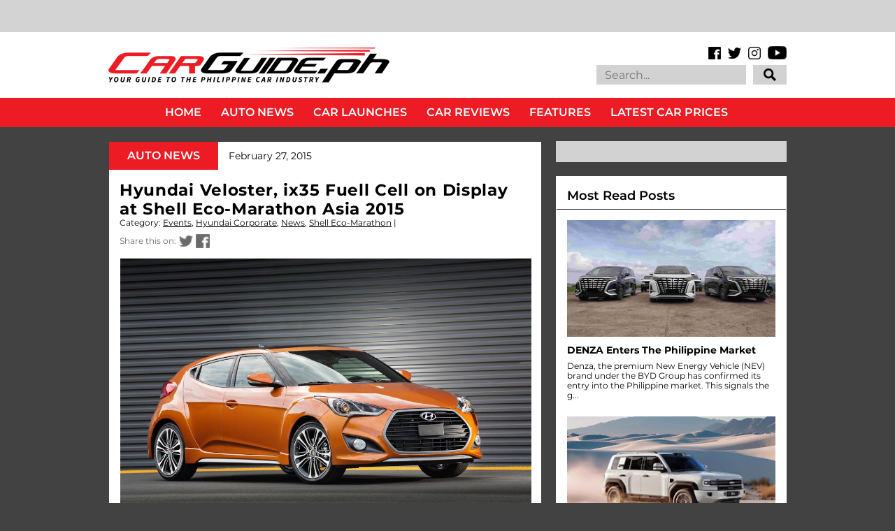

--- FILE ---
content_type: text/html; charset=UTF-8
request_url: https://www.carguide.ph/2015/02/hyundai-veloster-ix35-fuell-cell-on.html
body_size: 57584
content:
<!DOCTYPE html>
<html class='v2' dir='ltr' xmlns='http://www.w3.org/1999/xhtml' xmlns:b='http://www.google.com/2005/gml/b' xmlns:data='http://www.google.com/2005/gml/data' xmlns:expr='http://www.google.com/2005/gml/expr' xmlns:og='https://ogp.me/ns#'>
<head>
<link href='https://www.blogger.com/static/v1/widgets/335934321-css_bundle_v2.css' rel='stylesheet' type='text/css'/>
<meta content='IE=EmulateIE7' https-equiv='X-UA-Compatible'/>
<meta content='width=1100' name='viewport'/>
<title>Hyundai Veloster, ix35 Fuell Cell on Display at Shell Eco-Marathon Asia 2015 | CarGuide.PH | Philippine Car News, Car Reviews, Car Prices</title>
<!-- Begin Open Graph metadata -->
<meta content='en_US' property='og:locale'/>
<meta content='https://www.carguide.ph/2015/02/hyundai-veloster-ix35-fuell-cell-on.html' property='og:url'/>
<meta content='Hyundai Veloster, ix35 Fuell Cell on Display at Shell Eco-Marathon Asia 2015' property='og:title'/>
<meta content='article' property='og:type'/>
<meta content='CarGuide.PH | Philippine Car News, Car Reviews, Car Prices' property='og:site_name'/>
<meta content='https://blogger.googleusercontent.com/img/b/R29vZ2xl/AVvXsEhp7hGZZ6-GOrTs9E9aIVBsukNP8OgPpvm03QuoIN8Y0vV7qO7snJfojFFHkfRFhPVLGV2Xke4B-eiJkqjqoLVv3-FHyMd40-zPo3xOs7jFSxGP-j0Qv9cOcbf99duW81SVAB-uunDP-HM/w1200/hyundai_shell_eco-marathon_asia.jpg' property='og:image'/>
<meta content='Hyundai joins Shell in promoting earth-friendly mobility.' property='og:description'/>
<!-- End Open Graph metadata -->
<!-- hEMklmqh7G85ve584BewQNlz2tM -->
<meta content='Hyundai joins Shell in promoting earth-friendly mobility.' name='description'/>
<meta content='https://www.facebook.com/carguideph' property='article:author'/>
<meta content='https://www.facebook.com/carguideph' property='article:publisher'/>
<meta content='Car, Auto, Car News, Car Review, Car Prices, Top Gear, Auto Industriya, Auto Deal, Philippines, Ulysses Ang' name='keywords'/>
<meta content='1Ax6TjJLOLWUacBegynUC-ayVwQwPsnmNY85D-L7J0c' name='google-site-verification'/>
<style type='text/css'>@font-face{font-family:'Montserrat';font-style:normal;font-weight:400;font-display:swap;src:url(//fonts.gstatic.com/s/montserrat/v31/JTUHjIg1_i6t8kCHKm4532VJOt5-QNFgpCtr6Hw0aXp-p7K4KLjztg.woff2)format('woff2');unicode-range:U+0460-052F,U+1C80-1C8A,U+20B4,U+2DE0-2DFF,U+A640-A69F,U+FE2E-FE2F;}@font-face{font-family:'Montserrat';font-style:normal;font-weight:400;font-display:swap;src:url(//fonts.gstatic.com/s/montserrat/v31/JTUHjIg1_i6t8kCHKm4532VJOt5-QNFgpCtr6Hw9aXp-p7K4KLjztg.woff2)format('woff2');unicode-range:U+0301,U+0400-045F,U+0490-0491,U+04B0-04B1,U+2116;}@font-face{font-family:'Montserrat';font-style:normal;font-weight:400;font-display:swap;src:url(//fonts.gstatic.com/s/montserrat/v31/JTUHjIg1_i6t8kCHKm4532VJOt5-QNFgpCtr6Hw2aXp-p7K4KLjztg.woff2)format('woff2');unicode-range:U+0102-0103,U+0110-0111,U+0128-0129,U+0168-0169,U+01A0-01A1,U+01AF-01B0,U+0300-0301,U+0303-0304,U+0308-0309,U+0323,U+0329,U+1EA0-1EF9,U+20AB;}@font-face{font-family:'Montserrat';font-style:normal;font-weight:400;font-display:swap;src:url(//fonts.gstatic.com/s/montserrat/v31/JTUHjIg1_i6t8kCHKm4532VJOt5-QNFgpCtr6Hw3aXp-p7K4KLjztg.woff2)format('woff2');unicode-range:U+0100-02BA,U+02BD-02C5,U+02C7-02CC,U+02CE-02D7,U+02DD-02FF,U+0304,U+0308,U+0329,U+1D00-1DBF,U+1E00-1E9F,U+1EF2-1EFF,U+2020,U+20A0-20AB,U+20AD-20C0,U+2113,U+2C60-2C7F,U+A720-A7FF;}@font-face{font-family:'Montserrat';font-style:normal;font-weight:400;font-display:swap;src:url(//fonts.gstatic.com/s/montserrat/v31/JTUHjIg1_i6t8kCHKm4532VJOt5-QNFgpCtr6Hw5aXp-p7K4KLg.woff2)format('woff2');unicode-range:U+0000-00FF,U+0131,U+0152-0153,U+02BB-02BC,U+02C6,U+02DA,U+02DC,U+0304,U+0308,U+0329,U+2000-206F,U+20AC,U+2122,U+2191,U+2193,U+2212,U+2215,U+FEFF,U+FFFD;}</style>
<style id='page-skin-1' type='text/css'><!--
/*
-----------------------------------------------
Name:     CarGuide.PH
URL:      carguide.ph
----------------------------------------------- */
/* Variable definitions
====================
<Variable name="keycolor" description="Main Color" type="color" default="#ffffff"/>
<Group description="Page" selector="body">
<Variable name="body.font" description="Font" type="font"
default="normal normal 13px Arial, Tahoma, Helvetica, FreeSans, sans-serif"/>
<Variable name="body.background.color" description="Background Color" type="color" default="#000000"/>
<Variable name="body.text.color" description="Text Color" type="color" default="#ffffff"/>
</Group>
<Group description="Links" selector=".main-inner">
<Variable name="link.color" description="Link Color" type="color" default="#888888"/>
<Variable name="link.visited.color" description="Visited Color" type="color" default="#444444"/>
<Variable name="link.hover.color" description="Hover Color" type="color" default="#cccccc"/>
</Group>
<Group description="Blog Title" selector=".header h1">
<Variable name="header.font" description="Title Font" type="font"
default="normal bold 40px Arial, Tahoma, Helvetica, FreeSans, sans-serif"/>
<Variable name="header.text.color" description="Title Color" type="color" default="#000000" />
<Variable name="header.background.color" description="Header Background" type="color" default="transparent" />
</Group>
<Group description="Blog Description" selector=".header .description">
<Variable name="description.font" description="Font" type="font"
default="normal normal 14px Arial, Tahoma, Helvetica, FreeSans, sans-serif"/>
<Variable name="description.text.color" description="Text Color" type="color"
default="#000000" />
</Group>
<Group description="Tabs Text" selector=".tabs-inner .widget li a">
<Variable name="tabs.font" description="Font" type="font"
default="normal bold 14px Arial, Tahoma, Helvetica, FreeSans, sans-serif"/>
<Variable name="tabs.text.color" description="Text Color" type="color" default="#000000"/>
<Variable name="tabs.selected.text.color" description="Selected Color" type="color" default="#ffffff"/>
</Group>
<Group description="Tabs Background" selector=".tabs-outer .PageList">
<Variable name="tabs.background.color" description="Background Color" type="color" default="#141414"/>
<Variable name="tabs.selected.background.color" description="Selected Color" type="color" default="#444444"/>
<Variable name="tabs.border.color" description="Border Color" type="color" default="rgba(0, 0, 0, 0)"/>
</Group>
<Group description="Date Header" selector=".main-inner .widget h2.date-header, .main-inner .widget h2.date-header span">
<Variable name="date.font" description="Font" type="font"
default="normal normal 14px Arial, Tahoma, Helvetica, FreeSans, sans-serif"/>
<Variable name="date.text.color" description="Text Color" type="color" default="#666666"/>
<Variable name="date.border.color" description="Border Color" type="color" default="rgba(0, 0, 0, 0)"/>
</Group>
<Group description="Post Title" selector="h3.post-title, h4, h3.post-title a">
<Variable name="post.title.font" description="Font" type="font"
default="normal bold 22px Arial, Tahoma, Helvetica, FreeSans, sans-serif"/>
<Variable name="post.title.text.color" description="Text Color" type="color" default="#000000"/>
</Group>
<Group description="Post Background" selector=".post">
<Variable name="post.background.color" description="Background Color" type="color" default="rgba(0, 0, 0, 0)" />
<Variable name="post.border.color" description="Border Color" type="color" default="rgba(0, 0, 0, 0)" />
<Variable name="post.border.bevel.color" description="Bevel Color" type="color" default="rgba(0, 0, 0, 0)"/>
</Group>
<Group description="Gadget Title" selector="h2">
<Variable name="widget.title.font" description="Font" type="font"
default="normal bold 14px Arial, Tahoma, Helvetica, FreeSans, sans-serif"/>
<Variable name="widget.title.text.color" description="Text Color" type="color" default="#000000"/>
</Group>
<Group description="Gadget Text" selector=".sidebar .widget">
<Variable name="widget.font" description="Font" type="font"
default="normal normal 14px Arial, Tahoma, Helvetica, FreeSans, sans-serif"/>
<Variable name="widget.text.color" description="Text Color" type="color" default="#000000"/>
<Variable name="widget.alternate.text.color" description="Alternate Color" type="color" default="#666666"/>
</Group>
<Group description="Gadget Links" selector=".sidebar .widget">
<Variable name="widget.link.color" description="Link Color" type="color" default="#000000"/>
<Variable name="widget.link.visited.color" description="Visited Color" type="color" default="#000000"/>
<Variable name="widget.link.hover.color" description="Hover Color" type="color" default="#000000"/>
</Group>
<Group description="Gadget Background" selector=".sidebar .widget">
<Variable name="widget.background.color" description="Background Color" type="color" default="#141414"/>
<Variable name="widget.border.color" description="Border Color" type="color" default="#222222"/>
<Variable name="widget.border.bevel.color" description="Bevel Color" type="color" default="#000000"/>
</Group>
<Group description="Sidebar Background" selector=".column-left-inner .column-right-inner">
<Variable name="widget.outer.background.color" description="Background Color" type="color" default="transparent" />
</Group>
<Group description="Images" selector=".main-inner">
<Variable name="image.background.color" description="Background Color" type="color" default="transparent"/>
<Variable name="image.border.color" description="Border Color" type="color" default="transparent"/>
</Group>
<Group description="Feed" selector=".blog-feeds">
<Variable name="feed.text.color" description="Text Color" type="color" default="#000000"/>
</Group>
<Group description="Feed Links" selector=".blog-feeds">
<Variable name="feed.link.color" description="Link Color" type="color" default="#000000"/>
<Variable name="feed.link.visited.color" description="Visited Color" type="color" default="#000000"/>
<Variable name="feed.link.hover.color" description="Hover Color" type="color" default="#000000"/>
</Group>
<Group description="Pager" selector=".blog-pager">
<Variable name="pager.background.color" description="Background Color" type="color" default="rgba(0, 0, 0, 0)" />
</Group>
<Group description="Footer" selector=".footer-outer">
<Variable name="footer.background.color" description="Background Color" type="color" default="rgba(0, 0, 0, 0)" />
<Variable name="footer.text.color" description="Text Color" type="color" default="#000000" />
</Group>
<Variable name="title.shadow.spread" description="Title Shadow" type="length" default="-1px"/>
<Variable name="body.background" description="Body Background" type="background"
color="#424242"
default="$(color) none repeat scroll top left"/>
<Variable name="body.background.gradient.cap" description="Body Gradient Cap" type="url"
default="none"/>
<Variable name="body.background.size" description="Body Background Size" type="string" default="auto"/>
<Variable name="tabs.background.gradient" description="Tabs Background Gradient" type="url"
default="none"/>
<Variable name="header.background.gradient" description="Header Background Gradient" type="url" default="none" />
<Variable name="header.padding.top" description="Header Top Padding" type="length" default="22px" />
<Variable name="header.margin.top" description="Header Top Margin" type="length" default="0" />
<Variable name="header.margin.bottom" description="Header Bottom Margin" type="length" default="0" />
<Variable name="widget.padding.top" description="Widget Padding Top" type="length" default="8px" />
<Variable name="widget.padding.side" description="Widget Padding Side" type="length" default="15px" />
<Variable name="widget.outer.margin.top" description="Widget Top Margin" type="length" default="0" />
<Variable name="widget.outer.background.gradient" description="Gradient" type="url" default="none" />
<Variable name="widget.border.radius" description="Gadget Border Radius" type="length" default="0" />
<Variable name="outer.shadow.spread" description="Outer Shadow Size" type="length" default="0" />
<Variable name="date.header.border.radius.top" description="Date Header Border Radius Top" type="length" default="0" />
<Variable name="date.header.position" description="Date Header Position" type="length" default="15px" />
<Variable name="date.space" description="Date Space" type="length" default="30px" />
<Variable name="date.position" description="Date Float" type="string" default="static" />
<Variable name="date.padding.bottom" description="Date Padding Bottom" type="length" default="0" />
<Variable name="date.border.size" description="Date Border Size" type="length" default="0" />
<Variable name="date.background" description="Date Background" type="background" color="transparent"
default="$(color) none no-repeat scroll top left" />
<Variable name="date.first.border.radius.top" description="Date First top radius" type="length" default="0" />
<Variable name="date.last.space.bottom" description="Date Last Space Bottom" type="length"
default="20px" />
<Variable name="date.last.border.radius.bottom" description="Date Last bottom radius" type="length" default="0" />
<Variable name="post.first.padding.top" description="First Post Padding Top" type="length" default="0" />
<Variable name="image.shadow.spread" description="Image Shadow Size" type="length" default="0"/>
<Variable name="image.border.radius" description="Image Border Radius" type="length" default="0"/>
<Variable name="separator.outdent" description="Separator Outdent" type="length" default="15px" />
<Variable name="title.separator.border.size" description="Widget Title Border Size" type="length" default="1px" />
<Variable name="list.separator.border.size" description="List Separator Border Size" type="length" default="1px" />
<Variable name="shadow.spread" description="Shadow Size" type="length" default="0"/>
<Variable name="startSide" description="Side where text starts in blog language" type="automatic" default="left"/>
<Variable name="endSide" description="Side where text ends in blog language" type="automatic" default="right"/>
<Variable name="date.side" description="Side where date header is placed" type="string" default="right"/>
<Variable name="pager.border.radius.top" description="Pager Border Top Radius" type="length" default="0" />
<Variable name="pager.space.top" description="Pager Top Space" type="length" default="1em" />
<Variable name="footer.background.gradient" description="Background Gradient" type="url" default="none" />
<Variable name="mobile.background.size" description="Mobile Background Size" type="string"
default="auto"/>
<Variable name="mobile.background.overlay" description="Mobile Background Overlay" type="string"
default="transparent none repeat scroll top left"/>
<Variable name="mobile.button.color" description="Mobile Button Color" type="color" default="#ffffff" />
*/
/* Content
----------------------------------------------- */
body {
font: normal normal 14px 'Montserrat', sans-serif;
color: #000000;
background: #424242 none no-repeat scroll center center;
}
html body .content-outer {
min-width: 0;
max-width: 100%;
width: 100%;
}
a:link {
text-decoration: none;
color: #000000;
}
a:visited {
text-decoration: none;
color: #000000;
}
a:hover {
text-decoration: underline;
color: #000000;
}
.body-fauxcolumn-outer .cap-top {
position: absolute;
z-index: 1;
height: 276px;
width: 100%;
background: transparent none repeat-x scroll top left;
_background-image: none;
}
/* Columns
----------------------------------------------- */
.content-inner {
padding: 0;
}
.tabs-inner .section {
margin: 0 16px;
}
.main-inner {
padding-top: 30px;
}
.main-inner .column-center-inner,
.main-inner .column-left-inner,
.main-inner .column-right-inner {
padding: 0 5px;
}
*+html body .main-inner .column-center-inner {
margin-top: -30px;
}
#layout .main-inner .column-center-inner {
margin-top: 0;
}
/* Header
----------------------------------------------- */
.header-outer {
margin: 0 0 0 0;
background: rgba(255, 255, 255, 1) none repeat scroll 0 0;
}
.Header h1 {
font: normal bold 40px Arial, Tahoma, Helvetica, FreeSans, sans-serif;
color: #000000;
text-shadow: 0 0 -1px #000000;
}
.Header h1 a {
color: #000000;
}
.Header .description {
font: normal normal 14px 'Courier New', Courier, FreeMono, monospace;
color: #ffffff;
}
.header-inner .Header .titlewrapper,
.header-inner .Header .descriptionwrapper {
padding-left: 0;
padding-right: 0;
margin-bottom: 0;
}
.header-inner .Header .titlewrapper {
padding-top: 22px;
}
/* Tabs
----------------------------------------------- */
.tabs-outer {
overflow: hidden;
position: relative;
background: #141414 none repeat scroll 0 0;
}
#layout .tabs-outer {
overflow: visible;
}
.tabs-cap-top, .tabs-cap-bottom {
position: absolute;
width: 100%;
border-top: 1px solid #222222;
}
.tabs-cap-bottom {
bottom: 0;
}
.tabs-inner .widget li a {
display: inline-block;
margin: 0;
padding: .6em 1.5em;
font: normal bold 14px Arial, Tahoma, Helvetica, FreeSans, sans-serif;
color: #ffffff;
border-top: 1px solid #222222;
border-bottom: 1px solid #222222;
border-left: 1px solid #222222;
height: 16px;
line-height: 16px;
}
.tabs-inner .widget li:last-child a {
border-right: 1px solid #222222;
}
.tabs-inner .widget li.selected a, .tabs-inner .widget li a:hover {
background: #444444 none repeat-x scroll 0 -100px;
color: #ffffff;
}
/* Headings
----------------------------------------------- */
h2 {
font: normal bold 14px Arial, Tahoma, Helvetica, FreeSans, sans-serif;
color: #000000;
}
/* Widgets
----------------------------------------------- */
.main-inner .section {
margin: 0 27px;
padding: 0;
}
.main-inner .column-left-outer,
.main-inner .column-right-outer {
margin-top: 0;
}
#layout .main-inner .column-left-outer,
#layout .main-inner .column-right-outer {
margin-top: 0;
}
.main-inner .column-left-inner,
.main-inner .column-right-inner {
background: rgba(0, 0, 0, 0) none repeat 0 0;
-moz-box-shadow: 0 0 0 rgba(0, 0, 0, .2);
-webkit-box-shadow: 0 0 0 rgba(0, 0, 0, .2);
-goog-ms-box-shadow: 0 0 0 rgba(0, 0, 0, .2);
box-shadow: 0 0 0 rgba(0, 0, 0, .2);
-moz-border-radius: 0;
-webkit-border-radius: 0;
-goog-ms-border-radius: 0;
border-radius: 0;
}
#layout .main-inner .column-left-inner,
#layout .main-inner .column-right-inner {
margin-top: 0;
}
.sidebar .widget {
font: normal normal 13px Arial, Tahoma, Helvetica, FreeSans, sans-serif;
color: #000000;
}
.sidebar .widget a:link {
color: #000000;
}
.sidebar .widget a:visited {
color: #000000;
}
.sidebar .widget a:hover {
color: #000000;
}
.sidebar .widget h2 {
text-shadow: 0 0 -1px #000000;
}
.main-inner .widget {
background-color: rgba(0, 0, 0, 0);
border: 1px solid rgba(0, 0, 0, 0);
padding: 0 15px 15px;
margin: 20px -16px;
-moz-box-shadow: 0 0 0 rgba(0, 0, 0, .2);
-webkit-box-shadow: 0 0 0 rgba(0, 0, 0, .2);
-goog-ms-box-shadow: 0 0 0 rgba(0, 0, 0, .2);
box-shadow: 0 0 0 rgba(0, 0, 0, .2);
-moz-border-radius: 0;
-webkit-border-radius: 0;
-goog-ms-border-radius: 0;
border-radius: 0;
}
.main-inner .widget h2 {
margin: 0 -15px;
padding: .6em 15px .5em;
border-bottom: 1px solid rgba(0, 0, 0, 0);
}
.footer-inner .widget h2 {
padding: 0 0 .4em;
border-bottom: 1px solid rgba(0, 0, 0, 0);
}
.main-inner .widget h2 + div, .footer-inner .widget h2 + div {
border-top: 1px solid rgba(0, 0, 0, 0);
padding-top: 8px;
}
.main-inner .widget .widget-content {
margin: 0 -15px;
padding: 7px 15px 0;
}
.main-inner .widget ul, .main-inner .widget #ArchiveList ul.flat {
margin: -8px -15px 0;
padding: 0;
list-style: none;
}
.main-inner .widget #ArchiveList {
margin: -8px 0 0;
}
.main-inner .widget ul li, .main-inner .widget #ArchiveList ul.flat li {
padding: .5em 15px;
text-indent: 0;
color: #000000;
border-top: 1px solid rgba(0, 0, 0, 0);
border-bottom: 1px solid rgba(0, 0, 0, 0);
}
.main-inner .widget #ArchiveList ul li {
padding-top: .25em;
padding-bottom: .25em;
}
.main-inner .widget ul li:first-child, .main-inner .widget #ArchiveList ul.flat li:first-child {
border-top: none;
}
.main-inner .widget ul li:last-child, .main-inner .widget #ArchiveList ul.flat li:last-child {
border-bottom: none;
}
.post-body {
position: relative;
}
.main-inner .widget .post-body ul {
padding: 0 2.5em;
margin: .5em 0;
list-style: disc;
}
.main-inner .widget .post-body ul li {
padding: 0.25em 0;
margin-bottom: .25em;
color: #000000;
border: none;
}
.footer-inner .widget ul {
padding: 0;
list-style: none;
}
.widget .zippy {
color: #000000;
}
/* Posts
----------------------------------------------- */
body .main-inner .Blog {
padding: 0;
margin-bottom: 1em;
background-color: transparent;
border: none;
-moz-box-shadow: 0 0 0 rgba(0, 0, 0, 0);
-webkit-box-shadow: 0 0 0 rgba(0, 0, 0, 0);
-goog-ms-box-shadow: 0 0 0 rgba(0, 0, 0, 0);
box-shadow: 0 0 0 rgba(0, 0, 0, 0);
}
.main-inner .section:last-child .Blog:last-child {
padding: 0;
margin-bottom: 1em;
}
.main-inner .widget h2.date-header {
margin: 0 -15px 1px;
padding: 0 0 0 0;
font: normal normal 14px Arial, Tahoma, Helvetica, FreeSans, sans-serif;
color: #000000;
background: transparent none no-repeat scroll top left;
border-top: 0 solid rgba(0, 0, 0, 0);
border-bottom: 1px solid rgba(0, 0, 0, 0);
-moz-border-radius-topleft: 0;
-moz-border-radius-topright: 0;
-webkit-border-top-left-radius: 0;
-webkit-border-top-right-radius: 0;
border-top-left-radius: 0;
border-top-right-radius: 0;
position: static;
bottom: 100%;
right: 15px;
text-shadow: 0 0 -1px #000000;
}
.main-inner .widget h2.date-header span {
font: normal normal 14px Arial, Tahoma, Helvetica, FreeSans, sans-serif;
display: block;
padding: .5em 15px;
border-left: 0 solid rgba(0, 0, 0, 0);
border-right: 0 solid rgba(0, 0, 0, 0);
}
.date-outer {
position: relative;
margin: 30px 0 20px;
padding: 0 15px;
background-color: rgba(0, 0, 0, 0);
border: 1px solid rgba(0, 0, 0, 0);
-moz-box-shadow: 0 0 0 rgba(0, 0, 0, .2);
-webkit-box-shadow: 0 0 0 rgba(0, 0, 0, .2);
-goog-ms-box-shadow: 0 0 0 rgba(0, 0, 0, .2);
box-shadow: 0 0 0 rgba(0, 0, 0, .2);
-moz-border-radius: 0;
-webkit-border-radius: 0;
-goog-ms-border-radius: 0;
border-radius: 0;
}
.date-outer:first-child {
margin-top: 0;
}
.date-outer:last-child {
margin-bottom: 20px;
-moz-border-radius-bottomleft: 0;
-moz-border-radius-bottomright: 0;
-webkit-border-bottom-left-radius: 0;
-webkit-border-bottom-right-radius: 0;
-goog-ms-border-bottom-left-radius: 0;
-goog-ms-border-bottom-right-radius: 0;
border-bottom-left-radius: 0;
border-bottom-right-radius: 0;
}
.date-posts {
margin: 0 -15px;
padding: 0 15px;
clear: both;
}
.post-outer, .inline-ad {
border-top: 1px solid rgba(0, 0, 0, 0);
margin: 0 -15px;
padding: 15px 15px;
}
.post-outer {
padding-bottom: 10px;
}
.post-outer:first-child {
padding-top: 0;
border-top: none;
}
.post-outer:last-child, .inline-ad:last-child {
border-bottom: none;
}
.post-body {
position: relative;
}
.post-body img {
padding: 8px;
background: transparent;
border: 1px solid rgba(0, 0, 0, 0);
-moz-box-shadow: 0 0 0 rgba(0, 0, 0, .2);
-webkit-box-shadow: 0 0 0 rgba(0, 0, 0, .2);
box-shadow: 0 0 0 rgba(0, 0, 0, .2);
-moz-border-radius: 0;
-webkit-border-radius: 0;
border-radius: 0;
}
h3.post-title, h4 {
font: normal bold 22px Arial, Tahoma, Helvetica, FreeSans, sans-serif;
color: #000000;
}
h3.post-title a {
font: normal bold 22px Arial, Tahoma, Helvetica, FreeSans, sans-serif;
color: #000000;
}
h3.post-title a:hover {
color: #000000;
text-decoration: underline;
}
.post-header {
margin: 0 0 1em;
}
.post-body {
line-height: 1.4;
}
.post-outer h2 {
color: #000000;
}
.post-footer {
margin: 1.5em 0 0;
}
#blog-pager {
padding: 15px;
font-size: 120%;
background-color: rgba(0, 0, 0, 0);
border: 1px solid rgba(0, 0, 0, 0);
-moz-box-shadow: 0 0 0 rgba(0, 0, 0, .2);
-webkit-box-shadow: 0 0 0 rgba(0, 0, 0, .2);
-goog-ms-box-shadow: 0 0 0 rgba(0, 0, 0, .2);
box-shadow: 0 0 0 rgba(0, 0, 0, .2);
-moz-border-radius: 0;
-webkit-border-radius: 0;
-goog-ms-border-radius: 0;
border-radius: 0;
-moz-border-radius-topleft: 0;
-moz-border-radius-topright: 0;
-webkit-border-top-left-radius: 0;
-webkit-border-top-right-radius: 0;
-goog-ms-border-top-left-radius: 0;
-goog-ms-border-top-right-radius: 0;
border-top-left-radius: 0;
border-top-right-radius-topright: 0;
margin-top: 1em;
}
.blog-feeds, .post-feeds {
margin: 1em 0;
text-align: center;
color: #ffffff;
}
.blog-feeds a, .post-feeds a {
color: #000000;
}
.blog-feeds a:visited, .post-feeds a:visited {
color: #000000;
}
.blog-feeds a:hover, .post-feeds a:hover {
color: #000000;
}
.post-outer .comments {
margin-top: 2em;
}
/* Comments
----------------------------------------------- */
.comments .comments-content .icon.blog-author {
background-repeat: no-repeat;
background-image: url([data-uri]);
}
.comments .comments-content .loadmore a {
border-top: 1px solid #222222;
border-bottom: 1px solid #222222;
}
.comments .continue {
border-top: 2px solid #222222;
}
/* Footer
----------------------------------------------- */
.footer-outer {
margin: -0 0 -1px;
padding: 0 0 0;
color: #ffffff;
overflow: hidden;
}
.footer-fauxborder-left {
border-top: 1px solid rgba(0, 0, 0, 0);
background: #141414 none repeat scroll 0 0;
-moz-box-shadow: 0 0 0 rgba(0, 0, 0, .2);
-webkit-box-shadow: 0 0 0 rgba(0, 0, 0, .2);
-goog-ms-box-shadow: 0 0 0 rgba(0, 0, 0, .2);
box-shadow: 0 0 0 rgba(0, 0, 0, .2);
margin: 0 -0;
}
/* Mobile
----------------------------------------------- */
body.mobile {
background-size: auto;
}
.mobile .body-fauxcolumn-outer {
background: transparent none repeat scroll top left;
}
*+html body.mobile .main-inner .column-center-inner {
margin-top: 0;
}
.mobile .main-inner .widget {
padding: 0 0 15px;
}
.mobile .main-inner .widget h2 + div,
.mobile .footer-inner .widget h2 + div {
border-top: none;
padding-top: 0;
}
.mobile .footer-inner .widget h2 {
padding: 0.5em 0;
border-bottom: none;
display: none;
}
.mobile .main-inner .widget .widget-content {
margin: 0;
padding: 7px 0 0;
}
.mobile .main-inner .widget ul,
.mobile .main-inner .widget #ArchiveList ul.flat {
margin: 0 -15px 0;
}
.mobile .main-inner .widget h2.date-header {
right: 0;
}
.mobile .date-header span {
padding: 0.4em 0;
}
.mobile .date-outer:first-child {
margin-bottom: 0;
border: 1px solid rgba(0, 0, 0, 0);
-moz-border-radius-topleft: 0;
-moz-border-radius-topright: 0;
-webkit-border-top-left-radius: 0;
-webkit-border-top-right-radius: 0;
-goog-ms-border-top-left-radius: 0;
-goog-ms-border-top-right-radius: 0;
border-top-left-radius: 0;
border-top-right-radius: 0;
}
.mobile .date-outer {
border-color: rgba(0, 0, 0, 0);
border-width: 0 1px 1px;
}
.mobile .date-outer:last-child {
margin-bottom: 0;
}
.mobile .main-inner {
padding: 0;
}
.mobile .header-inner .section {
margin: 0;
}
.mobile .post-outer, .mobile .inline-ad {
padding: 5px 0;
}
.mobile .tabs-inner .section {
margin: 0 10px;
}
.mobile .main-inner .widget h2 {
margin: 0;
padding: 0;
}
.mobile .main-inner .widget h2.date-header span {
padding: 0;
}
.mobile .main-inner .widget .widget-content {
margin: 0;
padding: 7px 0 0;
}
.mobile #blog-pager {
border: 1px solid transparent;
background: #141414 none repeat scroll 0 0;
}
.mobile .main-inner .column-left-inner,
.mobile .main-inner .column-right-inner {
background: rgba(0, 0, 0, 0) none repeat 0 0;
-moz-box-shadow: none;
-webkit-box-shadow: none;
-goog-ms-box-shadow: none;
box-shadow: none;
}
.mobile .date-posts {
margin: 0;
padding: 0;
}
.mobile .footer-fauxborder-left {
margin: 0;
border-top: inherit;
}
.mobile .main-inner .section:last-child .Blog:last-child {
margin-bottom: 0;
}
.mobile-index-contents {
color: #000000;
}
.mobile .mobile-link-button {
background: #000000 none repeat scroll 0 0;
}
.mobile-link-button a:link, .mobile-link-button a:visited {
color: #ffffff;
}
.mobile .tabs-inner .PageList .widget-content {
background: transparent;
/*order-top: 1px solid;*/
border-color: #222222;
color: #ffffff;
}
.mobile .tabs-inner .PageList .widget-content .pagelist-arrow {
display: none;
border-left: 1px solid #222222;
}
.widget {
margin-top: 0px !important;
margin-bottom: 0px !important;
}
.sidebar {
margin-left:5px !important;
}
#HTML1{
margin-bottom: -5px !important;
}
#HTML5{
margin-top: -20px !important;
margin-bottom: 0px !important;
}
#HTML17{
margin-top: 0px !important;
margin-bottom: -5px !important;
margin-left:10px !important;
}
#PopularPosts2{
margin-top: 0px !important;
margin-bottom: -5px !important;
margin-left:10px !important;
}
#Attribution1{
margin-top: 0px !important;
margin-bottom: 0px !important;
}
/* Recent posts by labels
--------------------------------- */
img.label_thumb{
float:left;
margin-right:6px !important;
margin-bottom:6px !important;
height:169px; /* Thumbnail height */
width:300px; /* Thumbnail width */
border: 0px solid #fff;
-webkit-border-radius: 0px;
-moz-border-radius: 0px;
border-radius: 0px;
-webkit-box-shadow: 0 0px 0px rgba(0, 0, 0, .2);
-moz-box-shadow: 0 0px 0px rgba(0, 0, 0, .2);
box-shadow: 0 0px 0px rgba(0, 0, 0, .2);
}
.label_with_thumbs {
float: left;
width: 100%;
min-height: 0px;
margin: 0px 0px 0px 0px;
padding: 0px;
}
ul.label_with_thumbs li {
padding:0px 0;
min-height:70px;
margin-bottom:0px;
border-bottom: 0px dotted #999999;
}
.label_with_thumbs li{
list-style: none ;
width: 100%;
padding-left:15px !important;
}
.label_with_thumbs { text-transform: inherit;}
.label_with_thumbs {padding:0px; }
#BannerAd {margin: 0 auto 0 -30px;
}
#Attribution1{display:none;}
/*custom CSS for carguide new design*/
/* latin-ext */
@font-face {
font-family: 'Oswald';
font-style: normal;
font-weight: 300;
src: local('Oswald Light'), local('Oswald-Light'), url(https://fonts.gstatic.com/s/oswald/v11/l1cOQ90roY9yC7voEhngDBJtnKITppOI_IvcXXDNrsc.woff2) format('woff2');
unicode-range: U+0100-024F, U+1E00-1EFF, U+20A0-20AB, U+20AD-20CF, U+2C60-2C7F, U+A720-A7FF;
}
/* latin */
@font-face {
font-family: 'Oswald';
font-style: normal;
font-weight: 300;
src: local('Oswald Light'), local('Oswald-Light'), url(https://fonts.gstatic.com/s/oswald/v11/HqHm7BVC_nzzTui2lzQTDVtXRa8TVwTICgirnJhmVJw.woff2) format('woff2');
unicode-range: U+0000-00FF, U+0131, U+0152-0153, U+02C6, U+02DA, U+02DC, U+2000-206F, U+2074, U+20AC, U+2212, U+2215, U+E0FF, U+EFFD, U+F000;
}
/* latin-ext */
@font-face {
font-family: 'Oswald';
font-style: normal;
font-weight: 400;
src: local('Oswald Regular'), local('Oswald-Regular'), url(https://fonts.gstatic.com/s/oswald/v11/yg0glPPxXUISnKUejCX4qfesZW2xOQ-xsNqO47m55DA.woff2) format('woff2');
unicode-range: U+0100-024F, U+1E00-1EFF, U+20A0-20AB, U+20AD-20CF, U+2C60-2C7F, U+A720-A7FF;
}
/* latin */
@font-face {
font-family: 'Oswald';
font-style: normal;
font-weight: 400;
src: local('Oswald Regular'), local('Oswald-Regular'), url(https://fonts.gstatic.com/s/oswald/v11/pEobIV_lL25TKBpqVI_a2w.woff2) format('woff2');
unicode-range: U+0000-00FF, U+0131, U+0152-0153, U+02C6, U+02DA, U+02DC, U+2000-206F, U+2074, U+20AC, U+2212, U+2215, U+E0FF, U+EFFD, U+F000;
}
/* latin-ext */
@font-face {
font-family: 'Oswald';
font-style: normal;
font-weight: 700;
src: local('Oswald Bold'), local('Oswald-Bold'), url(https://fonts.gstatic.com/s/oswald/v11/dI-qzxlKVQA6TUC5RKSb3xJtnKITppOI_IvcXXDNrsc.woff2) format('woff2');
unicode-range: U+0100-024F, U+1E00-1EFF, U+20A0-20AB, U+20AD-20CF, U+2C60-2C7F, U+A720-A7FF;
}
/* latin */
@font-face {
font-family: 'Oswald';
font-style: normal;
font-weight: 700;
src: local('Oswald Bold'), local('Oswald-Bold'), url(https://fonts.gstatic.com/s/oswald/v11/bH7276GfdCjMjApa_dkG6VtXRa8TVwTICgirnJhmVJw.woff2) format('woff2');
unicode-range: U+0000-00FF, U+0131, U+0152-0153, U+02C6, U+02DA, U+02DC, U+2000-206F, U+2074, U+20AC, U+2212, U+2215, U+E0FF, U+EFFD, U+F000;
}
/* cyrillic-ext */
@font-face {
font-family: 'Roboto';
font-style: normal;
font-weight: 400;
src: local('Roboto'), local('Roboto-Regular'), url(https://fonts.gstatic.com/s/roboto/v15/ek4gzZ-GeXAPcSbHtCeQI_esZW2xOQ-xsNqO47m55DA.woff2) format('woff2');
unicode-range: U+0460-052F, U+20B4, U+2DE0-2DFF, U+A640-A69F;
}
/* cyrillic */
@font-face {
font-family: 'Roboto';
font-style: normal;
font-weight: 400;
src: local('Roboto'), local('Roboto-Regular'), url(https://fonts.gstatic.com/s/roboto/v15/mErvLBYg_cXG3rLvUsKT_fesZW2xOQ-xsNqO47m55DA.woff2) format('woff2');
unicode-range: U+0400-045F, U+0490-0491, U+04B0-04B1, U+2116;
}
/* greek-ext */
@font-face {
font-family: 'Roboto';
font-style: normal;
font-weight: 400;
src: local('Roboto'), local('Roboto-Regular'), url(https://fonts.gstatic.com/s/roboto/v15/-2n2p-_Y08sg57CNWQfKNvesZW2xOQ-xsNqO47m55DA.woff2) format('woff2');
unicode-range: U+1F00-1FFF;
}
/* greek */
@font-face {
font-family: 'Roboto';
font-style: normal;
font-weight: 400;
src: local('Roboto'), local('Roboto-Regular'), url(https://fonts.gstatic.com/s/roboto/v15/u0TOpm082MNkS5K0Q4rhqvesZW2xOQ-xsNqO47m55DA.woff2) format('woff2');
unicode-range: U+0370-03FF;
}
/* vietnamese */
@font-face {
font-family: 'Roboto';
font-style: normal;
font-weight: 400;
src: local('Roboto'), local('Roboto-Regular'), url(https://fonts.gstatic.com/s/roboto/v15/NdF9MtnOpLzo-noMoG0miPesZW2xOQ-xsNqO47m55DA.woff2) format('woff2');
unicode-range: U+0102-0103, U+1EA0-1EF9, U+20AB;
}
/* latin-ext */
@font-face {
font-family: 'Roboto';
font-style: normal;
font-weight: 400;
src: local('Roboto'), local('Roboto-Regular'), url(https://fonts.gstatic.com/s/roboto/v15/Fcx7Wwv8OzT71A3E1XOAjvesZW2xOQ-xsNqO47m55DA.woff2) format('woff2');
unicode-range: U+0100-024F, U+1E00-1EFF, U+20A0-20AB, U+20AD-20CF, U+2C60-2C7F, U+A720-A7FF;
}
/* latin */
@font-face {
font-family: 'Roboto';
font-style: normal;
font-weight: 400;
src: local('Roboto'), local('Roboto-Regular'), url(https://fonts.gstatic.com/s/roboto/v15/CWB0XYA8bzo0kSThX0UTuA.woff2) format('woff2');
unicode-range: U+0000-00FF, U+0131, U+0152-0153, U+02C6, U+02DA, U+02DC, U+2000-206F, U+2074, U+20AC, U+2212, U+2215, U+E0FF, U+EFFD, U+F000;
}
/* cyrillic-ext */
@font-face {
font-family: 'Montserrat';
font-style: italic;
font-weight: 300;
font-display: swap;
src: url(https://fonts.gstatic.com/s/montserrat/v15/JTUPjIg1_i6t8kCHKm459WxZYgzz8fZwjimrq1Q_.woff2) format('woff2');
unicode-range: U+0460-052F, U+1C80-1C88, U+20B4, U+2DE0-2DFF, U+A640-A69F, U+FE2E-FE2F;
}
/* cyrillic */
@font-face {
font-family: 'Montserrat';
font-style: italic;
font-weight: 300;
font-display: swap;
src: url(https://fonts.gstatic.com/s/montserrat/v15/JTUPjIg1_i6t8kCHKm459WxZYgzz-PZwjimrq1Q_.woff2) format('woff2');
unicode-range: U+0400-045F, U+0490-0491, U+04B0-04B1, U+2116;
}
/* vietnamese */
@font-face {
font-family: 'Montserrat';
font-style: italic;
font-weight: 300;
font-display: swap;
src: url(https://fonts.gstatic.com/s/montserrat/v15/JTUPjIg1_i6t8kCHKm459WxZYgzz8_Zwjimrq1Q_.woff2) format('woff2');
unicode-range: U+0102-0103, U+0110-0111, U+0128-0129, U+0168-0169, U+01A0-01A1, U+01AF-01B0, U+1EA0-1EF9, U+20AB;
}
/* latin-ext */
@font-face {
font-family: 'Montserrat';
font-style: italic;
font-weight: 300;
font-display: swap;
src: url(https://fonts.gstatic.com/s/montserrat/v15/JTUPjIg1_i6t8kCHKm459WxZYgzz8vZwjimrq1Q_.woff2) format('woff2');
unicode-range: U+0100-024F, U+0259, U+1E00-1EFF, U+2020, U+20A0-20AB, U+20AD-20CF, U+2113, U+2C60-2C7F, U+A720-A7FF;
}
/* latin */
@font-face {
font-family: 'Montserrat';
font-style: italic;
font-weight: 300;
font-display: swap;
src: url(https://fonts.gstatic.com/s/montserrat/v15/JTUPjIg1_i6t8kCHKm459WxZYgzz_PZwjimrqw.woff2) format('woff2');
unicode-range: U+0000-00FF, U+0131, U+0152-0153, U+02BB-02BC, U+02C6, U+02DA, U+02DC, U+2000-206F, U+2074, U+20AC, U+2122, U+2191, U+2193, U+2212, U+2215, U+FEFF, U+FFFD;
}
/* cyrillic-ext */
@font-face {
font-family: 'Montserrat';
font-style: italic;
font-weight: 400;
font-display: swap;
src: url(https://fonts.gstatic.com/s/montserrat/v15/JTUQjIg1_i6t8kCHKm459WxRxC7m0dR9pBOi.woff2) format('woff2');
unicode-range: U+0460-052F, U+1C80-1C88, U+20B4, U+2DE0-2DFF, U+A640-A69F, U+FE2E-FE2F;
}
/* cyrillic */
@font-face {
font-family: 'Montserrat';
font-style: italic;
font-weight: 400;
font-display: swap;
src: url(https://fonts.gstatic.com/s/montserrat/v15/JTUQjIg1_i6t8kCHKm459WxRzS7m0dR9pBOi.woff2) format('woff2');
unicode-range: U+0400-045F, U+0490-0491, U+04B0-04B1, U+2116;
}
/* vietnamese */
@font-face {
font-family: 'Montserrat';
font-style: italic;
font-weight: 400;
font-display: swap;
src: url(https://fonts.gstatic.com/s/montserrat/v15/JTUQjIg1_i6t8kCHKm459WxRxi7m0dR9pBOi.woff2) format('woff2');
unicode-range: U+0102-0103, U+0110-0111, U+0128-0129, U+0168-0169, U+01A0-01A1, U+01AF-01B0, U+1EA0-1EF9, U+20AB;
}
/* latin-ext */
@font-face {
font-family: 'Montserrat';
font-style: italic;
font-weight: 400;
font-display: swap;
src: url(https://fonts.gstatic.com/s/montserrat/v15/JTUQjIg1_i6t8kCHKm459WxRxy7m0dR9pBOi.woff2) format('woff2');
unicode-range: U+0100-024F, U+0259, U+1E00-1EFF, U+2020, U+20A0-20AB, U+20AD-20CF, U+2113, U+2C60-2C7F, U+A720-A7FF;
}
/* latin */
@font-face {
font-family: 'Montserrat';
font-style: italic;
font-weight: 400;
font-display: swap;
src: url(https://fonts.gstatic.com/s/montserrat/v15/JTUQjIg1_i6t8kCHKm459WxRyS7m0dR9pA.woff2) format('woff2');
unicode-range: U+0000-00FF, U+0131, U+0152-0153, U+02BB-02BC, U+02C6, U+02DA, U+02DC, U+2000-206F, U+2074, U+20AC, U+2122, U+2191, U+2193, U+2212, U+2215, U+FEFF, U+FFFD;
}
/* cyrillic-ext */
@font-face {
font-family: 'Montserrat';
font-style: italic;
font-weight: 600;
font-display: swap;
src: url(https://fonts.gstatic.com/s/montserrat/v15/JTUPjIg1_i6t8kCHKm459WxZFgrz8fZwjimrq1Q_.woff2) format('woff2');
unicode-range: U+0460-052F, U+1C80-1C88, U+20B4, U+2DE0-2DFF, U+A640-A69F, U+FE2E-FE2F;
}
/* cyrillic */
@font-face {
font-family: 'Montserrat';
font-style: italic;
font-weight: 600;
font-display: swap;
src: url(https://fonts.gstatic.com/s/montserrat/v15/JTUPjIg1_i6t8kCHKm459WxZFgrz-PZwjimrq1Q_.woff2) format('woff2');
unicode-range: U+0400-045F, U+0490-0491, U+04B0-04B1, U+2116;
}
/* vietnamese */
@font-face {
font-family: 'Montserrat';
font-style: italic;
font-weight: 600;
font-display: swap;
src: url(https://fonts.gstatic.com/s/montserrat/v15/JTUPjIg1_i6t8kCHKm459WxZFgrz8_Zwjimrq1Q_.woff2) format('woff2');
unicode-range: U+0102-0103, U+0110-0111, U+0128-0129, U+0168-0169, U+01A0-01A1, U+01AF-01B0, U+1EA0-1EF9, U+20AB;
}
/* latin-ext */
@font-face {
font-family: 'Montserrat';
font-style: italic;
font-weight: 600;
font-display: swap;
src: url(https://fonts.gstatic.com/s/montserrat/v15/JTUPjIg1_i6t8kCHKm459WxZFgrz8vZwjimrq1Q_.woff2) format('woff2');
unicode-range: U+0100-024F, U+0259, U+1E00-1EFF, U+2020, U+20A0-20AB, U+20AD-20CF, U+2113, U+2C60-2C7F, U+A720-A7FF;
}
/* latin */
@font-face {
font-family: 'Montserrat';
font-style: italic;
font-weight: 600;
font-display: swap;
src: url(https://fonts.gstatic.com/s/montserrat/v15/JTUPjIg1_i6t8kCHKm459WxZFgrz_PZwjimrqw.woff2) format('woff2');
unicode-range: U+0000-00FF, U+0131, U+0152-0153, U+02BB-02BC, U+02C6, U+02DA, U+02DC, U+2000-206F, U+2074, U+20AC, U+2122, U+2191, U+2193, U+2212, U+2215, U+FEFF, U+FFFD;
}
/* cyrillic-ext */
@font-face {
font-family: 'Montserrat';
font-style: italic;
font-weight: 700;
font-display: swap;
src: url(https://fonts.gstatic.com/s/montserrat/v15/JTUPjIg1_i6t8kCHKm459WxZcgvz8fZwjimrq1Q_.woff2) format('woff2');
unicode-range: U+0460-052F, U+1C80-1C88, U+20B4, U+2DE0-2DFF, U+A640-A69F, U+FE2E-FE2F;
}
/* cyrillic */
@font-face {
font-family: 'Montserrat';
font-style: italic;
font-weight: 700;
font-display: swap;
src: url(https://fonts.gstatic.com/s/montserrat/v15/JTUPjIg1_i6t8kCHKm459WxZcgvz-PZwjimrq1Q_.woff2) format('woff2');
unicode-range: U+0400-045F, U+0490-0491, U+04B0-04B1, U+2116;
}
/* vietnamese */
@font-face {
font-family: 'Montserrat';
font-style: italic;
font-weight: 700;
font-display: swap;
src: url(https://fonts.gstatic.com/s/montserrat/v15/JTUPjIg1_i6t8kCHKm459WxZcgvz8_Zwjimrq1Q_.woff2) format('woff2');
unicode-range: U+0102-0103, U+0110-0111, U+0128-0129, U+0168-0169, U+01A0-01A1, U+01AF-01B0, U+1EA0-1EF9, U+20AB;
}
/* latin-ext */
@font-face {
font-family: 'Montserrat';
font-style: italic;
font-weight: 700;
font-display: swap;
src: url(https://fonts.gstatic.com/s/montserrat/v15/JTUPjIg1_i6t8kCHKm459WxZcgvz8vZwjimrq1Q_.woff2) format('woff2');
unicode-range: U+0100-024F, U+0259, U+1E00-1EFF, U+2020, U+20A0-20AB, U+20AD-20CF, U+2113, U+2C60-2C7F, U+A720-A7FF;
}
/* latin */
@font-face {
font-family: 'Montserrat';
font-style: italic;
font-weight: 700;
font-display: swap;
src: url(https://fonts.gstatic.com/s/montserrat/v15/JTUPjIg1_i6t8kCHKm459WxZcgvz_PZwjimrqw.woff2) format('woff2');
unicode-range: U+0000-00FF, U+0131, U+0152-0153, U+02BB-02BC, U+02C6, U+02DA, U+02DC, U+2000-206F, U+2074, U+20AC, U+2122, U+2191, U+2193, U+2212, U+2215, U+FEFF, U+FFFD;
}
/* cyrillic-ext */
@font-face {
font-family: 'Montserrat';
font-style: normal;
font-weight: 300;
font-display: swap;
src: url(https://fonts.gstatic.com/s/montserrat/v15/JTURjIg1_i6t8kCHKm45_cJD3gTD_vx3rCubqg.woff2) format('woff2');
unicode-range: U+0460-052F, U+1C80-1C88, U+20B4, U+2DE0-2DFF, U+A640-A69F, U+FE2E-FE2F;
}
/* cyrillic */
@font-face {
font-family: 'Montserrat';
font-style: normal;
font-weight: 300;
font-display: swap;
src: url(https://fonts.gstatic.com/s/montserrat/v15/JTURjIg1_i6t8kCHKm45_cJD3g3D_vx3rCubqg.woff2) format('woff2');
unicode-range: U+0400-045F, U+0490-0491, U+04B0-04B1, U+2116;
}
/* vietnamese */
@font-face {
font-family: 'Montserrat';
font-style: normal;
font-weight: 300;
font-display: swap;
src: url(https://fonts.gstatic.com/s/montserrat/v15/JTURjIg1_i6t8kCHKm45_cJD3gbD_vx3rCubqg.woff2) format('woff2');
unicode-range: U+0102-0103, U+0110-0111, U+0128-0129, U+0168-0169, U+01A0-01A1, U+01AF-01B0, U+1EA0-1EF9, U+20AB;
}
/* latin-ext */
@font-face {
font-family: 'Montserrat';
font-style: normal;
font-weight: 300;
font-display: swap;
src: url(https://fonts.gstatic.com/s/montserrat/v15/JTURjIg1_i6t8kCHKm45_cJD3gfD_vx3rCubqg.woff2) format('woff2');
unicode-range: U+0100-024F, U+0259, U+1E00-1EFF, U+2020, U+20A0-20AB, U+20AD-20CF, U+2113, U+2C60-2C7F, U+A720-A7FF;
}
/* latin */
@font-face {
font-family: 'Montserrat';
font-style: normal;
font-weight: 300;
font-display: swap;
src: url(https://fonts.gstatic.com/s/montserrat/v15/JTURjIg1_i6t8kCHKm45_cJD3gnD_vx3rCs.woff2) format('woff2');
unicode-range: U+0000-00FF, U+0131, U+0152-0153, U+02BB-02BC, U+02C6, U+02DA, U+02DC, U+2000-206F, U+2074, U+20AC, U+2122, U+2191, U+2193, U+2212, U+2215, U+FEFF, U+FFFD;
}
/* cyrillic-ext */
@font-face {
font-family: 'Montserrat';
font-style: normal;
font-weight: 400;
font-display: swap;
src: url(https://fonts.gstatic.com/s/montserrat/v15/JTUSjIg1_i6t8kCHKm459WRhyyTh89ZNpQ.woff2) format('woff2');
unicode-range: U+0460-052F, U+1C80-1C88, U+20B4, U+2DE0-2DFF, U+A640-A69F, U+FE2E-FE2F;
}
/* cyrillic */
@font-face {
font-family: 'Montserrat';
font-style: normal;
font-weight: 400;
font-display: swap;
src: url(https://fonts.gstatic.com/s/montserrat/v15/JTUSjIg1_i6t8kCHKm459W1hyyTh89ZNpQ.woff2) format('woff2');
unicode-range: U+0400-045F, U+0490-0491, U+04B0-04B1, U+2116;
}
/* vietnamese */
@font-face {
font-family: 'Montserrat';
font-style: normal;
font-weight: 400;
font-display: swap;
src: url(https://fonts.gstatic.com/s/montserrat/v15/JTUSjIg1_i6t8kCHKm459WZhyyTh89ZNpQ.woff2) format('woff2');
unicode-range: U+0102-0103, U+0110-0111, U+0128-0129, U+0168-0169, U+01A0-01A1, U+01AF-01B0, U+1EA0-1EF9, U+20AB;
}
/* latin-ext */
@font-face {
font-family: 'Montserrat';
font-style: normal;
font-weight: 400;
font-display: swap;
src: url(https://fonts.gstatic.com/s/montserrat/v15/JTUSjIg1_i6t8kCHKm459WdhyyTh89ZNpQ.woff2) format('woff2');
unicode-range: U+0100-024F, U+0259, U+1E00-1EFF, U+2020, U+20A0-20AB, U+20AD-20CF, U+2113, U+2C60-2C7F, U+A720-A7FF;
}
/* latin */
@font-face {
font-family: 'Montserrat';
font-style: normal;
font-weight: 400;
font-display: swap;
src: url(https://fonts.gstatic.com/s/montserrat/v15/JTUSjIg1_i6t8kCHKm459WlhyyTh89Y.woff2) format('woff2');
unicode-range: U+0000-00FF, U+0131, U+0152-0153, U+02BB-02BC, U+02C6, U+02DA, U+02DC, U+2000-206F, U+2074, U+20AC, U+2122, U+2191, U+2193, U+2212, U+2215, U+FEFF, U+FFFD;
}
/* cyrillic-ext */
@font-face {
font-family: 'Montserrat';
font-style: normal;
font-weight: 600;
font-display: swap;
src: url(https://fonts.gstatic.com/s/montserrat/v15/JTURjIg1_i6t8kCHKm45_bZF3gTD_vx3rCubqg.woff2) format('woff2');
unicode-range: U+0460-052F, U+1C80-1C88, U+20B4, U+2DE0-2DFF, U+A640-A69F, U+FE2E-FE2F;
}
/* cyrillic */
@font-face {
font-family: 'Montserrat';
font-style: normal;
font-weight: 600;
font-display: swap;
src: url(https://fonts.gstatic.com/s/montserrat/v15/JTURjIg1_i6t8kCHKm45_bZF3g3D_vx3rCubqg.woff2) format('woff2');
unicode-range: U+0400-045F, U+0490-0491, U+04B0-04B1, U+2116;
}
/* vietnamese */
@font-face {
font-family: 'Montserrat';
font-style: normal;
font-weight: 600;
font-display: swap;
src: url(https://fonts.gstatic.com/s/montserrat/v15/JTURjIg1_i6t8kCHKm45_bZF3gbD_vx3rCubqg.woff2) format('woff2');
unicode-range: U+0102-0103, U+0110-0111, U+0128-0129, U+0168-0169, U+01A0-01A1, U+01AF-01B0, U+1EA0-1EF9, U+20AB;
}
/* latin-ext */
@font-face {
font-family: 'Montserrat';
font-style: normal;
font-weight: 600;
font-display: swap;
src: url(https://fonts.gstatic.com/s/montserrat/v15/JTURjIg1_i6t8kCHKm45_bZF3gfD_vx3rCubqg.woff2) format('woff2');
unicode-range: U+0100-024F, U+0259, U+1E00-1EFF, U+2020, U+20A0-20AB, U+20AD-20CF, U+2113, U+2C60-2C7F, U+A720-A7FF;
}
/* latin */
@font-face {
font-family: 'Montserrat';
font-style: normal;
font-weight: 600;
font-display: swap;
src: url(https://fonts.gstatic.com/s/montserrat/v15/JTURjIg1_i6t8kCHKm45_bZF3gnD_vx3rCs.woff2) format('woff2');
unicode-range: U+0000-00FF, U+0131, U+0152-0153, U+02BB-02BC, U+02C6, U+02DA, U+02DC, U+2000-206F, U+2074, U+20AC, U+2122, U+2191, U+2193, U+2212, U+2215, U+FEFF, U+FFFD;
}
/* cyrillic-ext */
@font-face {
font-family: 'Montserrat';
font-style: normal;
font-weight: 700;
font-display: swap;
src: url(https://fonts.gstatic.com/s/montserrat/v15/JTURjIg1_i6t8kCHKm45_dJE3gTD_vx3rCubqg.woff2) format('woff2');
unicode-range: U+0460-052F, U+1C80-1C88, U+20B4, U+2DE0-2DFF, U+A640-A69F, U+FE2E-FE2F;
}
/* cyrillic */
@font-face {
font-family: 'Montserrat';
font-style: normal;
font-weight: 700;
font-display: swap;
src: url(https://fonts.gstatic.com/s/montserrat/v15/JTURjIg1_i6t8kCHKm45_dJE3g3D_vx3rCubqg.woff2) format('woff2');
unicode-range: U+0400-045F, U+0490-0491, U+04B0-04B1, U+2116;
}
/* vietnamese */
@font-face {
font-family: 'Montserrat';
font-style: normal;
font-weight: 700;
font-display: swap;
src: url(https://fonts.gstatic.com/s/montserrat/v15/JTURjIg1_i6t8kCHKm45_dJE3gbD_vx3rCubqg.woff2) format('woff2');
unicode-range: U+0102-0103, U+0110-0111, U+0128-0129, U+0168-0169, U+01A0-01A1, U+01AF-01B0, U+1EA0-1EF9, U+20AB;
}
/* latin-ext */
@font-face {
font-family: 'Montserrat';
font-style: normal;
font-weight: 700;
font-display: swap;
src: url(https://fonts.gstatic.com/s/montserrat/v15/JTURjIg1_i6t8kCHKm45_dJE3gfD_vx3rCubqg.woff2) format('woff2');
unicode-range: U+0100-024F, U+0259, U+1E00-1EFF, U+2020, U+20A0-20AB, U+20AD-20CF, U+2113, U+2C60-2C7F, U+A720-A7FF;
}
/* latin */
@font-face {
font-family: 'Montserrat';
font-style: normal;
font-weight: 700;
font-display: swap;
src: url(https://fonts.gstatic.com/s/montserrat/v15/JTURjIg1_i6t8kCHKm45_dJE3gnD_vx3rCs.woff2) format('woff2');
unicode-range: U+0000-00FF, U+0131, U+0152-0153, U+02BB-02BC, U+02C6, U+02DA, U+02DC, U+2000-206F, U+2074, U+20AC, U+2122, U+2191, U+2193, U+2212, U+2215, U+FEFF, U+FFFD;
}
#HTML6 {
margin: 0 auto 0 0px;
max-width: 100%;
}
.newdesign{
margin-bottom: -20px;
}
.newdesign img {
user-drag: none;
user-select: none;
-moz-user-select: none;
-webkit-user-drag: none;
-webkit-user-select: none;
-ms-user-select: none;
}
.newdesign > img{
display: none;
}
body .newdesign {
background-image: none;
background-color: transparent;
}
body .newdesign .navbar {
display: none;
}
/*start customization*/
.newdesign .owl-carousel .animated {
-webkit-animation-duration: 1000ms;
animation-duration: 1000ms;
-webkit-animation-fill-mode: both;
animation-fill-mode: both;
}
.newdesign .owl-carousel .owl-animated-in {
z-index: 0;
}
.newdesign .owl-carousel .owl-animated-out {
z-index: 1;
}
.newdesign .owl-carousel .fadeOut {
-webkit-animation-name: fadeOut;
animation-name: fadeOut;
}
@-webkit-keyframes fadeOut {
0% {
opacity: 1;
}
100% {
opacity: 0;
}
}
@keyframes fadeOut {
0% {
opacity: 1;
}
100% {
opacity: 0;
}
}
.newdesign .owl-height {
-webkit-transition: height 500ms ease-in-out;
-moz-transition: height 500ms ease-in-out;
-ms-transition: height 500ms ease-in-out;
-o-transition: height 500ms ease-in-out;
transition: height 500ms ease-in-out;
}
.newdesign .owl-carousel {
display: none;
width: 100%;
-webkit-tap-highlight-color: transparent;
/* position relative and z-index fix webkit rendering fonts issue */
position: relative;
z-index: 1;
}
.newdesign .owl-carousel .owl-stage {
position: relative;
-ms-touch-action: pan-Y;
}
.newdesign .owl-carousel .owl-stage:after {
content: ".";
display: block;
clear: both;
visibility: hidden;
line-height: 0;
height: 0;
}
.newdesign .owl-carousel .owl-stage-outer {
position: relative;
overflow: hidden;
/* fix for flashing background */
-webkit-transform: translate3d(0px, 0px, 0px);
}
.newdesign .owl-carousel .owl-controls .owl-nav .owl-prev,
.newdesign .owl-carousel .owl-controls .owl-nav .owl-next,
.newdesign .owl-carousel .owl-controls .owl-dot {
cursor: pointer;
cursor: hand;
-webkit-user-select: none;
-khtml-user-select: none;
-moz-user-select: none;
-ms-user-select: none;
user-select: none;
}
.newdesign .owl-carousel.owl-loaded {
display: block;
}
.newdesign .owl-carousel.owl-loading {
opacity: 0;
display: block;
}
.newdesign .owl-carousel.owl-hidden {
opacity: 0;
}
.newdesign .owl-carousel .owl-refresh .owl-item {
display: none;
}
.newdesign .owl-carousel .owl-item {
position: relative;
min-height: 1px;
float: left;
-webkit-backface-visibility: hidden;
-webkit-tap-highlight-color: transparent;
-webkit-touch-callout: none;
-webkit-user-select: none;
-moz-user-select: none;
-ms-user-select: none;
user-select: none;
}
.newdesign .owl-carousel .owl-item img {
display: block;
width: 100%;
-webkit-transform-style: preserve-3d;
}
.newdesign .owl-carousel.owl-text-select-on .owl-item {
-webkit-user-select: auto;
-moz-user-select: auto;
-ms-user-select: auto;
user-select: auto;
}
.newdesign .owl-carousel .owl-grab {
cursor: move;
cursor: -webkit-grab;
cursor: -o-grab;
cursor: -ms-grab;
cursor: grab;
}
.newdesign .owl-carousel.owl-rtl {
direction: rtl;
}
.newdesign .owl-carousel.owl-rtl .owl-item {
float: right;
}
.newdesign .no-js .owl-carousel {
display: block;
}
.newdesign .owl-carousel .owl-item .owl-lazy {
opacity: 0;
-webkit-transition: opacity 400ms ease;
-moz-transition: opacity 400ms ease;
-ms-transition: opacity 400ms ease;
-o-transition: opacity 400ms ease;
transition: opacity 400ms ease;
}
.newdesign .owl-carousel .owl-item img {
transform-style: preserve-3d;
}
.newdesign .animated {
-webkit-animation-duration: 1s;
animation-duration: 1s;
-webkit-animation-fill-mode: both;
animation-fill-mode: both;
}
.newdesign .animated.infinite {
-webkit-animation-iteration-count: infinite;
animation-iteration-count: infinite;
}
.newdesign .animated.hinge {
-webkit-animation-duration: 2s;
animation-duration: 2s;
}
.newdesign .animated.flipOutX,
.newdesign .animated.flipOutY,
.newdesign .animated.bounceIn,
.newdesign .animated.bounceOut {
-webkit-animation-duration: .75s;
animation-duration: .75s;
}
@-webkit-keyframes bounce {
from, 20%, 53%, 80%, to {
-webkit-animation-timing-function: cubic-bezier(0.215, 0.61, 0.355, 1);
animation-timing-function: cubic-bezier(0.215, 0.61, 0.355, 1);
-webkit-transform: translate3d(0, 0, 0);
transform: translate3d(0, 0, 0);
}
40%, 43% {
-webkit-animation-timing-function: cubic-bezier(0.755, 0.05, 0.855, 0.06);
animation-timing-function: cubic-bezier(0.755, 0.05, 0.855, 0.06);
-webkit-transform: translate3d(0, -30px, 0);
transform: translate3d(0, -30px, 0);
}
70% {
-webkit-animation-timing-function: cubic-bezier(0.755, 0.05, 0.855, 0.06);
animation-timing-function: cubic-bezier(0.755, 0.05, 0.855, 0.06);
-webkit-transform: translate3d(0, -15px, 0);
transform: translate3d(0, -15px, 0);
}
90% {
-webkit-transform: translate3d(0, -4px, 0);
transform: translate3d(0, -4px, 0);
}
}
@keyframes bounce {
from, 20%, 53%, 80%, to {
-webkit-animation-timing-function: cubic-bezier(0.215, 0.61, 0.355, 1);
animation-timing-function: cubic-bezier(0.215, 0.61, 0.355, 1);
-webkit-transform: translate3d(0, 0, 0);
transform: translate3d(0, 0, 0);
}
40%, 43% {
-webkit-animation-timing-function: cubic-bezier(0.755, 0.05, 0.855, 0.06);
animation-timing-function: cubic-bezier(0.755, 0.05, 0.855, 0.06);
-webkit-transform: translate3d(0, -30px, 0);
transform: translate3d(0, -30px, 0);
}
70% {
-webkit-animation-timing-function: cubic-bezier(0.755, 0.05, 0.855, 0.06);
animation-timing-function: cubic-bezier(0.755, 0.05, 0.855, 0.06);
-webkit-transform: translate3d(0, -15px, 0);
transform: translate3d(0, -15px, 0);
}
90% {
-webkit-transform: translate3d(0, -4px, 0);
transform: translate3d(0, -4px, 0);
}
}
.newdesign .bounce {
-webkit-animation-name: bounce;
animation-name: bounce;
-webkit-transform-origin: center bottom;
transform-origin: center bottom;
}
@-webkit-keyframes flash {
from, 50%, to {
opacity: 1;
}
25%, 75% {
opacity: 0;
}
}
@keyframes flash {
from, 50%, to {
opacity: 1;
}
25%, 75% {
opacity: 0;
}
}
.newdesign .flash {
-webkit-animation-name: flash;
animation-name: flash;
}
@-webkit-keyframes pulse {
from {
-webkit-transform: scale3d(1, 1, 1);
transform: scale3d(1, 1, 1);
}
50% {
-webkit-transform: scale3d(1.05, 1.05, 1.05);
transform: scale3d(1.05, 1.05, 1.05);
}
to {
-webkit-transform: scale3d(1, 1, 1);
transform: scale3d(1, 1, 1);
}
}
@keyframes pulse {
from {
-webkit-transform: scale3d(1, 1, 1);
transform: scale3d(1, 1, 1);
}
50% {
-webkit-transform: scale3d(1.05, 1.05, 1.05);
transform: scale3d(1.05, 1.05, 1.05);
}
to {
-webkit-transform: scale3d(1, 1, 1);
transform: scale3d(1, 1, 1);
}
}
.newdesign .pulse {
-webkit-animation-name: pulse;
animation-name: pulse;
}
@-webkit-keyframes rubberBand {
from {
-webkit-transform: scale3d(1, 1, 1);
transform: scale3d(1, 1, 1);
}
30% {
-webkit-transform: scale3d(1.25, 0.75, 1);
transform: scale3d(1.25, 0.75, 1);
}
40% {
-webkit-transform: scale3d(0.75, 1.25, 1);
transform: scale3d(0.75, 1.25, 1);
}
50% {
-webkit-transform: scale3d(1.15, 0.85, 1);
transform: scale3d(1.15, 0.85, 1);
}
65% {
-webkit-transform: scale3d(0.95, 1.05, 1);
transform: scale3d(0.95, 1.05, 1);
}
75% {
-webkit-transform: scale3d(1.05, 0.95, 1);
transform: scale3d(1.05, 0.95, 1);
}
to {
-webkit-transform: scale3d(1, 1, 1);
transform: scale3d(1, 1, 1);
}
}
@keyframes rubberBand {
from {
-webkit-transform: scale3d(1, 1, 1);
transform: scale3d(1, 1, 1);
}
30% {
-webkit-transform: scale3d(1.25, 0.75, 1);
transform: scale3d(1.25, 0.75, 1);
}
40% {
-webkit-transform: scale3d(0.75, 1.25, 1);
transform: scale3d(0.75, 1.25, 1);
}
50% {
-webkit-transform: scale3d(1.15, 0.85, 1);
transform: scale3d(1.15, 0.85, 1);
}
65% {
-webkit-transform: scale3d(0.95, 1.05, 1);
transform: scale3d(0.95, 1.05, 1);
}
75% {
-webkit-transform: scale3d(1.05, 0.95, 1);
transform: scale3d(1.05, 0.95, 1);
}
to {
-webkit-transform: scale3d(1, 1, 1);
transform: scale3d(1, 1, 1);
}
}
.newdesign .rubberBand {
-webkit-animation-name: rubberBand;
animation-name: rubberBand;
}
@-webkit-keyframes shake {
from, to {
-webkit-transform: translate3d(0, 0, 0);
transform: translate3d(0, 0, 0);
}
10%, 30%, 50%, 70%, 90% {
-webkit-transform: translate3d(-10px, 0, 0);
transform: translate3d(-10px, 0, 0);
}
20%, 40%, 60%, 80% {
-webkit-transform: translate3d(10px, 0, 0);
transform: translate3d(10px, 0, 0);
}
}
@keyframes shake {
from, to {
-webkit-transform: translate3d(0, 0, 0);
transform: translate3d(0, 0, 0);
}
10%, 30%, 50%, 70%, 90% {
-webkit-transform: translate3d(-10px, 0, 0);
transform: translate3d(-10px, 0, 0);
}
20%, 40%, 60%, 80% {
-webkit-transform: translate3d(10px, 0, 0);
transform: translate3d(10px, 0, 0);
}
}
.newdesign .shake {
-webkit-animation-name: shake;
animation-name: shake;
}
@-webkit-keyframes headShake {
0% {
-webkit-transform: translateX(0);
transform: translateX(0);
}
6.5% {
-webkit-transform: translateX(-6px) rotateY(-9deg);
transform: translateX(-6px) rotateY(-9deg);
}
18.5% {
-webkit-transform: translateX(5px) rotateY(7deg);
transform: translateX(5px) rotateY(7deg);
}
31.5% {
-webkit-transform: translateX(-3px) rotateY(-5deg);
transform: translateX(-3px) rotateY(-5deg);
}
43.5% {
-webkit-transform: translateX(2px) rotateY(3deg);
transform: translateX(2px) rotateY(3deg);
}
50% {
-webkit-transform: translateX(0);
transform: translateX(0);
}
}
@keyframes headShake {
0% {
-webkit-transform: translateX(0);
transform: translateX(0);
}
6.5% {
-webkit-transform: translateX(-6px) rotateY(-9deg);
transform: translateX(-6px) rotateY(-9deg);
}
18.5% {
-webkit-transform: translateX(5px) rotateY(7deg);
transform: translateX(5px) rotateY(7deg);
}
31.5% {
-webkit-transform: translateX(-3px) rotateY(-5deg);
transform: translateX(-3px) rotateY(-5deg);
}
43.5% {
-webkit-transform: translateX(2px) rotateY(3deg);
transform: translateX(2px) rotateY(3deg);
}
50% {
-webkit-transform: translateX(0);
transform: translateX(0);
}
}
.newdesign .headShake {
-webkit-animation-timing-function: ease-in-out;
animation-timing-function: ease-in-out;
-webkit-animation-name: headShake;
animation-name: headShake;
}
@-webkit-keyframes swing {
20% {
-webkit-transform: rotate3d(0, 0, 1, 15deg);
transform: rotate3d(0, 0, 1, 15deg);
}
40% {
-webkit-transform: rotate3d(0, 0, 1, -10deg);
transform: rotate3d(0, 0, 1, -10deg);
}
60% {
-webkit-transform: rotate3d(0, 0, 1, 5deg);
transform: rotate3d(0, 0, 1, 5deg);
}
80% {
-webkit-transform: rotate3d(0, 0, 1, -5deg);
transform: rotate3d(0, 0, 1, -5deg);
}
to {
-webkit-transform: rotate3d(0, 0, 1, 0deg);
transform: rotate3d(0, 0, 1, 0deg);
}
}
@keyframes swing {
20% {
-webkit-transform: rotate3d(0, 0, 1, 15deg);
transform: rotate3d(0, 0, 1, 15deg);
}
40% {
-webkit-transform: rotate3d(0, 0, 1, -10deg);
transform: rotate3d(0, 0, 1, -10deg);
}
60% {
-webkit-transform: rotate3d(0, 0, 1, 5deg);
transform: rotate3d(0, 0, 1, 5deg);
}
80% {
-webkit-transform: rotate3d(0, 0, 1, -5deg);
transform: rotate3d(0, 0, 1, -5deg);
}
to {
-webkit-transform: rotate3d(0, 0, 1, 0deg);
transform: rotate3d(0, 0, 1, 0deg);
}
}
.newdesign .swing {
-webkit-transform-origin: top center;
transform-origin: top center;
-webkit-animation-name: swing;
animation-name: swing;
}
@-webkit-keyframes tada {
from {
-webkit-transform: scale3d(1, 1, 1);
transform: scale3d(1, 1, 1);
}
10%, 20% {
-webkit-transform: scale3d(0.9, 0.9, 0.9) rotate3d(0, 0, 1, -3deg);
transform: scale3d(0.9, 0.9, 0.9) rotate3d(0, 0, 1, -3deg);
}
30%, 50%, 70%, 90% {
-webkit-transform: scale3d(1.1, 1.1, 1.1) rotate3d(0, 0, 1, 3deg);
transform: scale3d(1.1, 1.1, 1.1) rotate3d(0, 0, 1, 3deg);
}
40%, 60%, 80% {
-webkit-transform: scale3d(1.1, 1.1, 1.1) rotate3d(0, 0, 1, -3deg);
transform: scale3d(1.1, 1.1, 1.1) rotate3d(0, 0, 1, -3deg);
}
to {
-webkit-transform: scale3d(1, 1, 1);
transform: scale3d(1, 1, 1);
}
}
@keyframes tada {
from {
-webkit-transform: scale3d(1, 1, 1);
transform: scale3d(1, 1, 1);
}
10%, 20% {
-webkit-transform: scale3d(0.9, 0.9, 0.9) rotate3d(0, 0, 1, -3deg);
transform: scale3d(0.9, 0.9, 0.9) rotate3d(0, 0, 1, -3deg);
}
30%, 50%, 70%, 90% {
-webkit-transform: scale3d(1.1, 1.1, 1.1) rotate3d(0, 0, 1, 3deg);
transform: scale3d(1.1, 1.1, 1.1) rotate3d(0, 0, 1, 3deg);
}
40%, 60%, 80% {
-webkit-transform: scale3d(1.1, 1.1, 1.1) rotate3d(0, 0, 1, -3deg);
transform: scale3d(1.1, 1.1, 1.1) rotate3d(0, 0, 1, -3deg);
}
to {
-webkit-transform: scale3d(1, 1, 1);
transform: scale3d(1, 1, 1);
}
}
.newdesign .tada {
-webkit-animation-name: tada;
animation-name: tada;
}
@-webkit-keyframes wobble {
from {
-webkit-transform: none;
transform: none;
}
15% {
-webkit-transform: translate3d(-25%, 0, 0) rotate3d(0, 0, 1, -5deg);
transform: translate3d(-25%, 0, 0) rotate3d(0, 0, 1, -5deg);
}
30% {
-webkit-transform: translate3d(20%, 0, 0) rotate3d(0, 0, 1, 3deg);
transform: translate3d(20%, 0, 0) rotate3d(0, 0, 1, 3deg);
}
45% {
-webkit-transform: translate3d(-15%, 0, 0) rotate3d(0, 0, 1, -3deg);
transform: translate3d(-15%, 0, 0) rotate3d(0, 0, 1, -3deg);
}
60% {
-webkit-transform: translate3d(10%, 0, 0) rotate3d(0, 0, 1, 2deg);
transform: translate3d(10%, 0, 0) rotate3d(0, 0, 1, 2deg);
}
75% {
-webkit-transform: translate3d(-5%, 0, 0) rotate3d(0, 0, 1, -1deg);
transform: translate3d(-5%, 0, 0) rotate3d(0, 0, 1, -1deg);
}
to {
-webkit-transform: none;
transform: none;
}
}
@keyframes wobble {
from {
-webkit-transform: none;
transform: none;
}
15% {
-webkit-transform: translate3d(-25%, 0, 0) rotate3d(0, 0, 1, -5deg);
transform: translate3d(-25%, 0, 0) rotate3d(0, 0, 1, -5deg);
}
30% {
-webkit-transform: translate3d(20%, 0, 0) rotate3d(0, 0, 1, 3deg);
transform: translate3d(20%, 0, 0) rotate3d(0, 0, 1, 3deg);
}
45% {
-webkit-transform: translate3d(-15%, 0, 0) rotate3d(0, 0, 1, -3deg);
transform: translate3d(-15%, 0, 0) rotate3d(0, 0, 1, -3deg);
}
60% {
-webkit-transform: translate3d(10%, 0, 0) rotate3d(0, 0, 1, 2deg);
transform: translate3d(10%, 0, 0) rotate3d(0, 0, 1, 2deg);
}
75% {
-webkit-transform: translate3d(-5%, 0, 0) rotate3d(0, 0, 1, -1deg);
transform: translate3d(-5%, 0, 0) rotate3d(0, 0, 1, -1deg);
}
to {
-webkit-transform: none;
transform: none;
}
}
.newdesign .wobble {
-webkit-animation-name: wobble;
animation-name: wobble;
}
@-webkit-keyframes jello {
from, 11.1%, to {
-webkit-transform: none;
transform: none;
}
22.2% {
-webkit-transform: skewX(-12.5deg) skewY(-12.5deg);
transform: skewX(-12.5deg) skewY(-12.5deg);
}
33.3% {
-webkit-transform: skewX(6.25deg) skewY(6.25deg);
transform: skewX(6.25deg) skewY(6.25deg);
}
44.4% {
-webkit-transform: skewX(-3.125deg) skewY(-3.125deg);
transform: skewX(-3.125deg) skewY(-3.125deg);
}
55.5% {
-webkit-transform: skewX(1.5625deg) skewY(1.5625deg);
transform: skewX(1.5625deg) skewY(1.5625deg);
}
66.6% {
-webkit-transform: skewX(-0.78125deg) skewY(-0.78125deg);
transform: skewX(-0.78125deg) skewY(-0.78125deg);
}
77.7% {
-webkit-transform: skewX(0.39063deg) skewY(0.39063deg);
transform: skewX(0.39063deg) skewY(0.39063deg);
}
88.8% {
-webkit-transform: skewX(-0.19531deg) skewY(-0.19531deg);
transform: skewX(-0.19531deg) skewY(-0.19531deg);
}
}
@keyframes jello {
from, 11.1%, to {
-webkit-transform: none;
transform: none;
}
22.2% {
-webkit-transform: skewX(-12.5deg) skewY(-12.5deg);
transform: skewX(-12.5deg) skewY(-12.5deg);
}
33.3% {
-webkit-transform: skewX(6.25deg) skewY(6.25deg);
transform: skewX(6.25deg) skewY(6.25deg);
}
44.4% {
-webkit-transform: skewX(-3.125deg) skewY(-3.125deg);
transform: skewX(-3.125deg) skewY(-3.125deg);
}
55.5% {
-webkit-transform: skewX(1.5625deg) skewY(1.5625deg);
transform: skewX(1.5625deg) skewY(1.5625deg);
}
66.6% {
-webkit-transform: skewX(-0.78125deg) skewY(-0.78125deg);
transform: skewX(-0.78125deg) skewY(-0.78125deg);
}
77.7% {
-webkit-transform: skewX(0.39063deg) skewY(0.39063deg);
transform: skewX(0.39063deg) skewY(0.39063deg);
}
88.8% {
-webkit-transform: skewX(-0.19531deg) skewY(-0.19531deg);
transform: skewX(-0.19531deg) skewY(-0.19531deg);
}
}
.newdesign .jello {
-webkit-animation-name: jello;
animation-name: jello;
-webkit-transform-origin: center;
transform-origin: center;
}
@-webkit-keyframes bounceIn {
from, 20%, 40%, 60%, 80%, to {
-webkit-animation-timing-function: cubic-bezier(0.215, 0.61, 0.355, 1);
animation-timing-function: cubic-bezier(0.215, 0.61, 0.355, 1);
}
0% {
opacity: 0;
-webkit-transform: scale3d(0.3, 0.3, 0.3);
transform: scale3d(0.3, 0.3, 0.3);
}
20% {
-webkit-transform: scale3d(1.1, 1.1, 1.1);
transform: scale3d(1.1, 1.1, 1.1);
}
40% {
-webkit-transform: scale3d(0.9, 0.9, 0.9);
transform: scale3d(0.9, 0.9, 0.9);
}
60% {
opacity: 1;
-webkit-transform: scale3d(1.03, 1.03, 1.03);
transform: scale3d(1.03, 1.03, 1.03);
}
80% {
-webkit-transform: scale3d(0.97, 0.97, 0.97);
transform: scale3d(0.97, 0.97, 0.97);
}
to {
opacity: 1;
-webkit-transform: scale3d(1, 1, 1);
transform: scale3d(1, 1, 1);
}
}
@keyframes bounceIn {
from, 20%, 40%, 60%, 80%, to {
-webkit-animation-timing-function: cubic-bezier(0.215, 0.61, 0.355, 1);
animation-timing-function: cubic-bezier(0.215, 0.61, 0.355, 1);
}
0% {
opacity: 0;
-webkit-transform: scale3d(0.3, 0.3, 0.3);
transform: scale3d(0.3, 0.3, 0.3);
}
20% {
-webkit-transform: scale3d(1.1, 1.1, 1.1);
transform: scale3d(1.1, 1.1, 1.1);
}
40% {
-webkit-transform: scale3d(0.9, 0.9, 0.9);
transform: scale3d(0.9, 0.9, 0.9);
}
60% {
opacity: 1;
-webkit-transform: scale3d(1.03, 1.03, 1.03);
transform: scale3d(1.03, 1.03, 1.03);
}
80% {
-webkit-transform: scale3d(0.97, 0.97, 0.97);
transform: scale3d(0.97, 0.97, 0.97);
}
to {
opacity: 1;
-webkit-transform: scale3d(1, 1, 1);
transform: scale3d(1, 1, 1);
}
}
.newdesign .bounceIn {
-webkit-animation-name: bounceIn;
animation-name: bounceIn;
}
@-webkit-keyframes bounceInDown {
from, 60%, 75%, 90%, to {
-webkit-animation-timing-function: cubic-bezier(0.215, 0.61, 0.355, 1);
animation-timing-function: cubic-bezier(0.215, 0.61, 0.355, 1);
}
0% {
opacity: 0;
-webkit-transform: translate3d(0, -3000px, 0);
transform: translate3d(0, -3000px, 0);
}
60% {
opacity: 1;
-webkit-transform: translate3d(0, 25px, 0);
transform: translate3d(0, 25px, 0);
}
75% {
-webkit-transform: translate3d(0, -10px, 0);
transform: translate3d(0, -10px, 0);
}
90% {
-webkit-transform: translate3d(0, 5px, 0);
transform: translate3d(0, 5px, 0);
}
to {
-webkit-transform: none;
transform: none;
}
}
@keyframes bounceInDown {
from, 60%, 75%, 90%, to {
-webkit-animation-timing-function: cubic-bezier(0.215, 0.61, 0.355, 1);
animation-timing-function: cubic-bezier(0.215, 0.61, 0.355, 1);
}
0% {
opacity: 0;
-webkit-transform: translate3d(0, -3000px, 0);
transform: translate3d(0, -3000px, 0);
}
60% {
opacity: 1;
-webkit-transform: translate3d(0, 25px, 0);
transform: translate3d(0, 25px, 0);
}
75% {
-webkit-transform: translate3d(0, -10px, 0);
transform: translate3d(0, -10px, 0);
}
90% {
-webkit-transform: translate3d(0, 5px, 0);
transform: translate3d(0, 5px, 0);
}
to {
-webkit-transform: none;
transform: none;
}
}
.newdesign .bounceInDown {
-webkit-animation-name: bounceInDown;
animation-name: bounceInDown;
}
@-webkit-keyframes bounceInLeft {
from, 60%, 75%, 90%, to {
-webkit-animation-timing-function: cubic-bezier(0.215, 0.61, 0.355, 1);
animation-timing-function: cubic-bezier(0.215, 0.61, 0.355, 1);
}
0% {
opacity: 0;
-webkit-transform: translate3d(-3000px, 0, 0);
transform: translate3d(-3000px, 0, 0);
}
60% {
opacity: 1;
-webkit-transform: translate3d(25px, 0, 0);
transform: translate3d(25px, 0, 0);
}
75% {
-webkit-transform: translate3d(-10px, 0, 0);
transform: translate3d(-10px, 0, 0);
}
90% {
-webkit-transform: translate3d(5px, 0, 0);
transform: translate3d(5px, 0, 0);
}
to {
-webkit-transform: none;
transform: none;
}
}
@keyframes bounceInLeft {
from, 60%, 75%, 90%, to {
-webkit-animation-timing-function: cubic-bezier(0.215, 0.61, 0.355, 1);
animation-timing-function: cubic-bezier(0.215, 0.61, 0.355, 1);
}
0% {
opacity: 0;
-webkit-transform: translate3d(-3000px, 0, 0);
transform: translate3d(-3000px, 0, 0);
}
60% {
opacity: 1;
-webkit-transform: translate3d(25px, 0, 0);
transform: translate3d(25px, 0, 0);
}
75% {
-webkit-transform: translate3d(-10px, 0, 0);
transform: translate3d(-10px, 0, 0);
}
90% {
-webkit-transform: translate3d(5px, 0, 0);
transform: translate3d(5px, 0, 0);
}
to {
-webkit-transform: none;
transform: none;
}
}
.newdesign .bounceInLeft {
-webkit-animation-name: bounceInLeft;
animation-name: bounceInLeft;
}
@-webkit-keyframes bounceInRight {
from, 60%, 75%, 90%, to {
-webkit-animation-timing-function: cubic-bezier(0.215, 0.61, 0.355, 1);
animation-timing-function: cubic-bezier(0.215, 0.61, 0.355, 1);
}
from {
opacity: 0;
-webkit-transform: translate3d(3000px, 0, 0);
transform: translate3d(3000px, 0, 0);
}
60% {
opacity: 1;
-webkit-transform: translate3d(-25px, 0, 0);
transform: translate3d(-25px, 0, 0);
}
75% {
-webkit-transform: translate3d(10px, 0, 0);
transform: translate3d(10px, 0, 0);
}
90% {
-webkit-transform: translate3d(-5px, 0, 0);
transform: translate3d(-5px, 0, 0);
}
to {
-webkit-transform: none;
transform: none;
}
}
@keyframes bounceInRight {
from, 60%, 75%, 90%, to {
-webkit-animation-timing-function: cubic-bezier(0.215, 0.61, 0.355, 1);
animation-timing-function: cubic-bezier(0.215, 0.61, 0.355, 1);
}
from {
opacity: 0;
-webkit-transform: translate3d(3000px, 0, 0);
transform: translate3d(3000px, 0, 0);
}
60% {
opacity: 1;
-webkit-transform: translate3d(-25px, 0, 0);
transform: translate3d(-25px, 0, 0);
}
75% {
-webkit-transform: translate3d(10px, 0, 0);
transform: translate3d(10px, 0, 0);
}
90% {
-webkit-transform: translate3d(-5px, 0, 0);
transform: translate3d(-5px, 0, 0);
}
to {
-webkit-transform: none;
transform: none;
}
}
.newdesign .bounceInRight {
-webkit-animation-name: bounceInRight;
animation-name: bounceInRight;
}
@-webkit-keyframes bounceInUp {
from, 60%, 75%, 90%, to {
-webkit-animation-timing-function: cubic-bezier(0.215, 0.61, 0.355, 1);
animation-timing-function: cubic-bezier(0.215, 0.61, 0.355, 1);
}
from {
opacity: 0;
-webkit-transform: translate3d(0, 3000px, 0);
transform: translate3d(0, 3000px, 0);
}
60% {
opacity: 1;
-webkit-transform: translate3d(0, -20px, 0);
transform: translate3d(0, -20px, 0);
}
75% {
-webkit-transform: translate3d(0, 10px, 0);
transform: translate3d(0, 10px, 0);
}
90% {
-webkit-transform: translate3d(0, -5px, 0);
transform: translate3d(0, -5px, 0);
}
to {
-webkit-transform: translate3d(0, 0, 0);
transform: translate3d(0, 0, 0);
}
}
@keyframes bounceInUp {
from, 60%, 75%, 90%, to {
-webkit-animation-timing-function: cubic-bezier(0.215, 0.61, 0.355, 1);
animation-timing-function: cubic-bezier(0.215, 0.61, 0.355, 1);
}
from {
opacity: 0;
-webkit-transform: translate3d(0, 3000px, 0);
transform: translate3d(0, 3000px, 0);
}
60% {
opacity: 1;
-webkit-transform: translate3d(0, -20px, 0);
transform: translate3d(0, -20px, 0);
}
75% {
-webkit-transform: translate3d(0, 10px, 0);
transform: translate3d(0, 10px, 0);
}
90% {
-webkit-transform: translate3d(0, -5px, 0);
transform: translate3d(0, -5px, 0);
}
to {
-webkit-transform: translate3d(0, 0, 0);
transform: translate3d(0, 0, 0);
}
}
.newdesign .bounceInUp {
-webkit-animation-name: bounceInUp;
animation-name: bounceInUp;
}
@-webkit-keyframes bounceOut {
20% {
-webkit-transform: scale3d(0.9, 0.9, 0.9);
transform: scale3d(0.9, 0.9, 0.9);
}
50%, 55% {
opacity: 1;
-webkit-transform: scale3d(1.1, 1.1, 1.1);
transform: scale3d(1.1, 1.1, 1.1);
}
to {
opacity: 0;
-webkit-transform: scale3d(0.3, 0.3, 0.3);
transform: scale3d(0.3, 0.3, 0.3);
}
}
@keyframes bounceOut {
20% {
-webkit-transform: scale3d(0.9, 0.9, 0.9);
transform: scale3d(0.9, 0.9, 0.9);
}
50%, 55% {
opacity: 1;
-webkit-transform: scale3d(1.1, 1.1, 1.1);
transform: scale3d(1.1, 1.1, 1.1);
}
to {
opacity: 0;
-webkit-transform: scale3d(0.3, 0.3, 0.3);
transform: scale3d(0.3, 0.3, 0.3);
}
}
.newdesign .bounceOut {
-webkit-animation-name: bounceOut;
animation-name: bounceOut;
}
@-webkit-keyframes bounceOutDown {
20% {
-webkit-transform: translate3d(0, 10px, 0);
transform: translate3d(0, 10px, 0);
}
40%, 45% {
opacity: 1;
-webkit-transform: translate3d(0, -20px, 0);
transform: translate3d(0, -20px, 0);
}
to {
opacity: 0;
-webkit-transform: translate3d(0, 2000px, 0);
transform: translate3d(0, 2000px, 0);
}
}
@keyframes bounceOutDown {
20% {
-webkit-transform: translate3d(0, 10px, 0);
transform: translate3d(0, 10px, 0);
}
40%, 45% {
opacity: 1;
-webkit-transform: translate3d(0, -20px, 0);
transform: translate3d(0, -20px, 0);
}
to {
opacity: 0;
-webkit-transform: translate3d(0, 2000px, 0);
transform: translate3d(0, 2000px, 0);
}
}
.newdesign .bounceOutDown {
-webkit-animation-name: bounceOutDown;
animation-name: bounceOutDown;
}
@-webkit-keyframes bounceOutLeft {
20% {
opacity: 1;
-webkit-transform: translate3d(20px, 0, 0);
transform: translate3d(20px, 0, 0);
}
to {
opacity: 0;
-webkit-transform: translate3d(-2000px, 0, 0);
transform: translate3d(-2000px, 0, 0);
}
}
@keyframes bounceOutLeft {
20% {
opacity: 1;
-webkit-transform: translate3d(20px, 0, 0);
transform: translate3d(20px, 0, 0);
}
to {
opacity: 0;
-webkit-transform: translate3d(-2000px, 0, 0);
transform: translate3d(-2000px, 0, 0);
}
}
.newdesign .bounceOutLeft {
-webkit-animation-name: bounceOutLeft;
animation-name: bounceOutLeft;
}
@-webkit-keyframes bounceOutRight {
20% {
opacity: 1;
-webkit-transform: translate3d(-20px, 0, 0);
transform: translate3d(-20px, 0, 0);
}
to {
opacity: 0;
-webkit-transform: translate3d(2000px, 0, 0);
transform: translate3d(2000px, 0, 0);
}
}
@keyframes bounceOutRight {
20% {
opacity: 1;
-webkit-transform: translate3d(-20px, 0, 0);
transform: translate3d(-20px, 0, 0);
}
to {
opacity: 0;
-webkit-transform: translate3d(2000px, 0, 0);
transform: translate3d(2000px, 0, 0);
}
}
.newdesign .bounceOutRight {
-webkit-animation-name: bounceOutRight;
animation-name: bounceOutRight;
}
@-webkit-keyframes bounceOutUp {
20% {
-webkit-transform: translate3d(0, -10px, 0);
transform: translate3d(0, -10px, 0);
}
40%, 45% {
opacity: 1;
-webkit-transform: translate3d(0, 20px, 0);
transform: translate3d(0, 20px, 0);
}
to {
opacity: 0;
-webkit-transform: translate3d(0, -2000px, 0);
transform: translate3d(0, -2000px, 0);
}
}
@keyframes bounceOutUp {
20% {
-webkit-transform: translate3d(0, -10px, 0);
transform: translate3d(0, -10px, 0);
}
40%, 45% {
opacity: 1;
-webkit-transform: translate3d(0, 20px, 0);
transform: translate3d(0, 20px, 0);
}
to {
opacity: 0;
-webkit-transform: translate3d(0, -2000px, 0);
transform: translate3d(0, -2000px, 0);
}
}
.newdesign .bounceOutUp {
-webkit-animation-name: bounceOutUp;
animation-name: bounceOutUp;
}
@-webkit-keyframes fadeIn {
from {
opacity: 0;
}
to {
opacity: 1;
}
}
@keyframes fadeIn {
from {
opacity: 0;
}
to {
opacity: 1;
}
}
.newdesign .fadeIn {
-webkit-animation-name: fadeIn;
animation-name: fadeIn;
}
@-webkit-keyframes fadeInDown {
from {
opacity: 0;
-webkit-transform: translate3d(0, -100%, 0);
transform: translate3d(0, -100%, 0);
}
to {
opacity: 1;
-webkit-transform: none;
transform: none;
}
}
@keyframes fadeInDown {
from {
opacity: 0;
-webkit-transform: translate3d(0, -100%, 0);
transform: translate3d(0, -100%, 0);
}
to {
opacity: 1;
-webkit-transform: none;
transform: none;
}
}
.newdesign .fadeInDown {
-webkit-animation-name: fadeInDown;
animation-name: fadeInDown;
}
@-webkit-keyframes fadeInDownBig {
from {
opacity: 0;
-webkit-transform: translate3d(0, -2000px, 0);
transform: translate3d(0, -2000px, 0);
}
to {
opacity: 1;
-webkit-transform: none;
transform: none;
}
}
@keyframes fadeInDownBig {
from {
opacity: 0;
-webkit-transform: translate3d(0, -2000px, 0);
transform: translate3d(0, -2000px, 0);
}
to {
opacity: 1;
-webkit-transform: none;
transform: none;
}
}
.newdesign .fadeInDownBig {
-webkit-animation-name: fadeInDownBig;
animation-name: fadeInDownBig;
}
@-webkit-keyframes fadeInLeft {
from {
opacity: 0;
-webkit-transform: translate3d(-100%, 0, 0);
transform: translate3d(-100%, 0, 0);
}
to {
opacity: 1;
-webkit-transform: none;
transform: none;
}
}
@keyframes fadeInLeft {
from {
opacity: 0;
-webkit-transform: translate3d(-100%, 0, 0);
transform: translate3d(-100%, 0, 0);
}
to {
opacity: 1;
-webkit-transform: none;
transform: none;
}
}
.newdesign .fadeInLeft {
-webkit-animation-name: fadeInLeft;
animation-name: fadeInLeft;
}
@-webkit-keyframes fadeInLeftBig {
from {
opacity: 0;
-webkit-transform: translate3d(-2000px, 0, 0);
transform: translate3d(-2000px, 0, 0);
}
to {
opacity: 1;
-webkit-transform: none;
transform: none;
}
}
@keyframes fadeInLeftBig {
from {
opacity: 0;
-webkit-transform: translate3d(-2000px, 0, 0);
transform: translate3d(-2000px, 0, 0);
}
to {
opacity: 1;
-webkit-transform: none;
transform: none;
}
}
.newdesign .fadeInLeftBig {
-webkit-animation-name: fadeInLeftBig;
animation-name: fadeInLeftBig;
}
@-webkit-keyframes fadeInRight {
from {
opacity: 0;
-webkit-transform: translate3d(100%, 0, 0);
transform: translate3d(100%, 0, 0);
}
to {
opacity: 1;
-webkit-transform: none;
transform: none;
}
}
@keyframes fadeInRight {
from {
opacity: 0;
-webkit-transform: translate3d(100%, 0, 0);
transform: translate3d(100%, 0, 0);
}
to {
opacity: 1;
-webkit-transform: none;
transform: none;
}
}
.newdesign .fadeInRight {
-webkit-animation-name: fadeInRight;
animation-name: fadeInRight;
}
@-webkit-keyframes fadeInRightBig {
from {
opacity: 0;
-webkit-transform: translate3d(2000px, 0, 0);
transform: translate3d(2000px, 0, 0);
}
to {
opacity: 1;
-webkit-transform: none;
transform: none;
}
}
@keyframes fadeInRightBig {
from {
opacity: 0;
-webkit-transform: translate3d(2000px, 0, 0);
transform: translate3d(2000px, 0, 0);
}
to {
opacity: 1;
-webkit-transform: none;
transform: none;
}
}
.newdesign .fadeInRightBig {
-webkit-animation-name: fadeInRightBig;
animation-name: fadeInRightBig;
}
@-webkit-keyframes fadeInUp {
from {
opacity: 0;
-webkit-transform: translate3d(0, 100%, 0);
transform: translate3d(0, 100%, 0);
}
to {
opacity: 1;
-webkit-transform: none;
transform: none;
}
}
@keyframes fadeInUp {
from {
opacity: 0;
-webkit-transform: translate3d(0, 100%, 0);
transform: translate3d(0, 100%, 0);
}
to {
opacity: 1;
-webkit-transform: none;
transform: none;
}
}
.newdesign .fadeInUp {
-webkit-animation-name: fadeInUp;
animation-name: fadeInUp;
}
@-webkit-keyframes fadeInUpBig {
from {
opacity: 0;
-webkit-transform: translate3d(0, 2000px, 0);
transform: translate3d(0, 2000px, 0);
}
to {
opacity: 1;
-webkit-transform: none;
transform: none;
}
}
@keyframes fadeInUpBig {
from {
opacity: 0;
-webkit-transform: translate3d(0, 2000px, 0);
transform: translate3d(0, 2000px, 0);
}
to {
opacity: 1;
-webkit-transform: none;
transform: none;
}
}
.newdesign .fadeInUpBig {
-webkit-animation-name: fadeInUpBig;
animation-name: fadeInUpBig;
}
@-webkit-keyframes fadeOut {
from {
opacity: 1;
}
to {
opacity: 0;
}
}
@keyframes fadeOut {
from {
opacity: 1;
}
to {
opacity: 0;
}
}
.newdesign .fadeOut {
-webkit-animation-name: fadeOut;
animation-name: fadeOut;
}
@-webkit-keyframes fadeOutDown {
from {
opacity: 1;
}
to {
opacity: 0;
-webkit-transform: translate3d(0, 100%, 0);
transform: translate3d(0, 100%, 0);
}
}
@keyframes fadeOutDown {
from {
opacity: 1;
}
to {
opacity: 0;
-webkit-transform: translate3d(0, 100%, 0);
transform: translate3d(0, 100%, 0);
}
}
.newdesign .fadeOutDown {
-webkit-animation-name: fadeOutDown;
animation-name: fadeOutDown;
}
@-webkit-keyframes fadeOutDownBig {
from {
opacity: 1;
}
to {
opacity: 0;
-webkit-transform: translate3d(0, 2000px, 0);
transform: translate3d(0, 2000px, 0);
}
}
@keyframes fadeOutDownBig {
from {
opacity: 1;
}
to {
opacity: 0;
-webkit-transform: translate3d(0, 2000px, 0);
transform: translate3d(0, 2000px, 0);
}
}
.newdesign .fadeOutDownBig {
-webkit-animation-name: fadeOutDownBig;
animation-name: fadeOutDownBig;
}
@-webkit-keyframes fadeOutLeft {
from {
opacity: 1;
}
to {
opacity: 0;
-webkit-transform: translate3d(-100%, 0, 0);
transform: translate3d(-100%, 0, 0);
}
}
@keyframes fadeOutLeft {
from {
opacity: 1;
}
to {
opacity: 0;
-webkit-transform: translate3d(-100%, 0, 0);
transform: translate3d(-100%, 0, 0);
}
}
.newdesign .fadeOutLeft {
-webkit-animation-name: fadeOutLeft;
animation-name: fadeOutLeft;
}
@-webkit-keyframes fadeOutLeftBig {
from {
opacity: 1;
}
to {
opacity: 0;
-webkit-transform: translate3d(-2000px, 0, 0);
transform: translate3d(-2000px, 0, 0);
}
}
@keyframes fadeOutLeftBig {
from {
opacity: 1;
}
to {
opacity: 0;
-webkit-transform: translate3d(-2000px, 0, 0);
transform: translate3d(-2000px, 0, 0);
}
}
.newdesign .fadeOutLeftBig {
-webkit-animation-name: fadeOutLeftBig;
animation-name: fadeOutLeftBig;
}
@-webkit-keyframes fadeOutRight {
from {
opacity: 1;
}
to {
opacity: 0;
-webkit-transform: translate3d(100%, 0, 0);
transform: translate3d(100%, 0, 0);
}
}
@keyframes fadeOutRight {
from {
opacity: 1;
}
to {
opacity: 0;
-webkit-transform: translate3d(100%, 0, 0);
transform: translate3d(100%, 0, 0);
}
}
.newdesign .fadeOutRight {
-webkit-animation-name: fadeOutRight;
animation-name: fadeOutRight;
}
@-webkit-keyframes fadeOutRightBig {
from {
opacity: 1;
}
to {
opacity: 0;
-webkit-transform: translate3d(2000px, 0, 0);
transform: translate3d(2000px, 0, 0);
}
}
@keyframes fadeOutRightBig {
from {
opacity: 1;
}
to {
opacity: 0;
-webkit-transform: translate3d(2000px, 0, 0);
transform: translate3d(2000px, 0, 0);
}
}
.newdesign .fadeOutRightBig {
-webkit-animation-name: fadeOutRightBig;
animation-name: fadeOutRightBig;
}
@-webkit-keyframes fadeOutUp {
from {
opacity: 1;
}
to {
opacity: 0;
-webkit-transform: translate3d(0, -100%, 0);
transform: translate3d(0, -100%, 0);
}
}
@keyframes fadeOutUp {
from {
opacity: 1;
}
to {
opacity: 0;
-webkit-transform: translate3d(0, -100%, 0);
transform: translate3d(0, -100%, 0);
}
}
.newdesign .fadeOutUp {
-webkit-animation-name: fadeOutUp;
animation-name: fadeOutUp;
}
@-webkit-keyframes fadeOutUpBig {
from {
opacity: 1;
}
to {
opacity: 0;
-webkit-transform: translate3d(0, -2000px, 0);
transform: translate3d(0, -2000px, 0);
}
}
@keyframes fadeOutUpBig {
from {
opacity: 1;
}
to {
opacity: 0;
-webkit-transform: translate3d(0, -2000px, 0);
transform: translate3d(0, -2000px, 0);
}
}
.newdesign .fadeOutUpBig {
-webkit-animation-name: fadeOutUpBig;
animation-name: fadeOutUpBig;
}
@-webkit-keyframes flip {
from {
-webkit-transform: perspective(400px) rotate3d(0, 1, 0, -360deg);
transform: perspective(400px) rotate3d(0, 1, 0, -360deg);
-webkit-animation-timing-function: ease-out;
animation-timing-function: ease-out;
}
40% {
-webkit-transform: perspective(400px) translate3d(0, 0, 150px) rotate3d(0, 1, 0, -190deg);
transform: perspective(400px) translate3d(0, 0, 150px) rotate3d(0, 1, 0, -190deg);
-webkit-animation-timing-function: ease-out;
animation-timing-function: ease-out;
}
50% {
-webkit-transform: perspective(400px) translate3d(0, 0, 150px) rotate3d(0, 1, 0, -170deg);
transform: perspective(400px) translate3d(0, 0, 150px) rotate3d(0, 1, 0, -170deg);
-webkit-animation-timing-function: ease-in;
animation-timing-function: ease-in;
}
80% {
-webkit-transform: perspective(400px) scale3d(0.95, 0.95, 0.95);
transform: perspective(400px) scale3d(0.95, 0.95, 0.95);
-webkit-animation-timing-function: ease-in;
animation-timing-function: ease-in;
}
to {
-webkit-transform: perspective(400px);
transform: perspective(400px);
-webkit-animation-timing-function: ease-in;
animation-timing-function: ease-in;
}
}
@keyframes flip {
from {
-webkit-transform: perspective(400px) rotate3d(0, 1, 0, -360deg);
transform: perspective(400px) rotate3d(0, 1, 0, -360deg);
-webkit-animation-timing-function: ease-out;
animation-timing-function: ease-out;
}
40% {
-webkit-transform: perspective(400px) translate3d(0, 0, 150px) rotate3d(0, 1, 0, -190deg);
transform: perspective(400px) translate3d(0, 0, 150px) rotate3d(0, 1, 0, -190deg);
-webkit-animation-timing-function: ease-out;
animation-timing-function: ease-out;
}
50% {
-webkit-transform: perspective(400px) translate3d(0, 0, 150px) rotate3d(0, 1, 0, -170deg);
transform: perspective(400px) translate3d(0, 0, 150px) rotate3d(0, 1, 0, -170deg);
-webkit-animation-timing-function: ease-in;
animation-timing-function: ease-in;
}
80% {
-webkit-transform: perspective(400px) scale3d(0.95, 0.95, 0.95);
transform: perspective(400px) scale3d(0.95, 0.95, 0.95);
-webkit-animation-timing-function: ease-in;
animation-timing-function: ease-in;
}
to {
-webkit-transform: perspective(400px);
transform: perspective(400px);
-webkit-animation-timing-function: ease-in;
animation-timing-function: ease-in;
}
}
.newdesign .animated.flip {
-webkit-backface-visibility: visible;
backface-visibility: visible;
-webkit-animation-name: flip;
animation-name: flip;
}
@-webkit-keyframes flipInX {
from {
-webkit-transform: perspective(400px) rotate3d(1, 0, 0, 90deg);
transform: perspective(400px) rotate3d(1, 0, 0, 90deg);
-webkit-animation-timing-function: ease-in;
animation-timing-function: ease-in;
opacity: 0;
}
40% {
-webkit-transform: perspective(400px) rotate3d(1, 0, 0, -20deg);
transform: perspective(400px) rotate3d(1, 0, 0, -20deg);
-webkit-animation-timing-function: ease-in;
animation-timing-function: ease-in;
}
60% {
-webkit-transform: perspective(400px) rotate3d(1, 0, 0, 10deg);
transform: perspective(400px) rotate3d(1, 0, 0, 10deg);
opacity: 1;
}
80% {
-webkit-transform: perspective(400px) rotate3d(1, 0, 0, -5deg);
transform: perspective(400px) rotate3d(1, 0, 0, -5deg);
}
to {
-webkit-transform: perspective(400px);
transform: perspective(400px);
}
}
@keyframes flipInX {
from {
-webkit-transform: perspective(400px) rotate3d(1, 0, 0, 90deg);
transform: perspective(400px) rotate3d(1, 0, 0, 90deg);
-webkit-animation-timing-function: ease-in;
animation-timing-function: ease-in;
opacity: 0;
}
40% {
-webkit-transform: perspective(400px) rotate3d(1, 0, 0, -20deg);
transform: perspective(400px) rotate3d(1, 0, 0, -20deg);
-webkit-animation-timing-function: ease-in;
animation-timing-function: ease-in;
}
60% {
-webkit-transform: perspective(400px) rotate3d(1, 0, 0, 10deg);
transform: perspective(400px) rotate3d(1, 0, 0, 10deg);
opacity: 1;
}
80% {
-webkit-transform: perspective(400px) rotate3d(1, 0, 0, -5deg);
transform: perspective(400px) rotate3d(1, 0, 0, -5deg);
}
to {
-webkit-transform: perspective(400px);
transform: perspective(400px);
}
}
.newdesign .flipInX {
-webkit-backface-visibility: visible !important;
backface-visibility: visible !important;
-webkit-animation-name: flipInX;
animation-name: flipInX;
}
@-webkit-keyframes flipInY {
from {
-webkit-transform: perspective(400px) rotate3d(0, 1, 0, 90deg);
transform: perspective(400px) rotate3d(0, 1, 0, 90deg);
-webkit-animation-timing-function: ease-in;
animation-timing-function: ease-in;
opacity: 0;
}
40% {
-webkit-transform: perspective(400px) rotate3d(0, 1, 0, -20deg);
transform: perspective(400px) rotate3d(0, 1, 0, -20deg);
-webkit-animation-timing-function: ease-in;
animation-timing-function: ease-in;
}
60% {
-webkit-transform: perspective(400px) rotate3d(0, 1, 0, 10deg);
transform: perspective(400px) rotate3d(0, 1, 0, 10deg);
opacity: 1;
}
80% {
-webkit-transform: perspective(400px) rotate3d(0, 1, 0, -5deg);
transform: perspective(400px) rotate3d(0, 1, 0, -5deg);
}
to {
-webkit-transform: perspective(400px);
transform: perspective(400px);
}
}
@keyframes flipInY {
from {
-webkit-transform: perspective(400px) rotate3d(0, 1, 0, 90deg);
transform: perspective(400px) rotate3d(0, 1, 0, 90deg);
-webkit-animation-timing-function: ease-in;
animation-timing-function: ease-in;
opacity: 0;
}
40% {
-webkit-transform: perspective(400px) rotate3d(0, 1, 0, -20deg);
transform: perspective(400px) rotate3d(0, 1, 0, -20deg);
-webkit-animation-timing-function: ease-in;
animation-timing-function: ease-in;
}
60% {
-webkit-transform: perspective(400px) rotate3d(0, 1, 0, 10deg);
transform: perspective(400px) rotate3d(0, 1, 0, 10deg);
opacity: 1;
}
80% {
-webkit-transform: perspective(400px) rotate3d(0, 1, 0, -5deg);
transform: perspective(400px) rotate3d(0, 1, 0, -5deg);
}
to {
-webkit-transform: perspective(400px);
transform: perspective(400px);
}
}
.newdesign .flipInY {
-webkit-backface-visibility: visible !important;
backface-visibility: visible !important;
-webkit-animation-name: flipInY;
animation-name: flipInY;
}
@-webkit-keyframes flipOutX {
from {
-webkit-transform: perspective(400px);
transform: perspective(400px);
}
30% {
-webkit-transform: perspective(400px) rotate3d(1, 0, 0, -20deg);
transform: perspective(400px) rotate3d(1, 0, 0, -20deg);
opacity: 1;
}
to {
-webkit-transform: perspective(400px) rotate3d(1, 0, 0, 90deg);
transform: perspective(400px) rotate3d(1, 0, 0, 90deg);
opacity: 0;
}
}
@keyframes flipOutX {
from {
-webkit-transform: perspective(400px);
transform: perspective(400px);
}
30% {
-webkit-transform: perspective(400px) rotate3d(1, 0, 0, -20deg);
transform: perspective(400px) rotate3d(1, 0, 0, -20deg);
opacity: 1;
}
to {
-webkit-transform: perspective(400px) rotate3d(1, 0, 0, 90deg);
transform: perspective(400px) rotate3d(1, 0, 0, 90deg);
opacity: 0;
}
}
.newdesign .flipOutX {
-webkit-animation-name: flipOutX;
animation-name: flipOutX;
-webkit-backface-visibility: visible !important;
backface-visibility: visible !important;
}
@-webkit-keyframes flipOutY {
from {
-webkit-transform: perspective(400px);
transform: perspective(400px);
}
30% {
-webkit-transform: perspective(400px) rotate3d(0, 1, 0, -15deg);
transform: perspective(400px) rotate3d(0, 1, 0, -15deg);
opacity: 1;
}
to {
-webkit-transform: perspective(400px) rotate3d(0, 1, 0, 90deg);
transform: perspective(400px) rotate3d(0, 1, 0, 90deg);
opacity: 0;
}
}
@keyframes flipOutY {
from {
-webkit-transform: perspective(400px);
transform: perspective(400px);
}
30% {
-webkit-transform: perspective(400px) rotate3d(0, 1, 0, -15deg);
transform: perspective(400px) rotate3d(0, 1, 0, -15deg);
opacity: 1;
}
to {
-webkit-transform: perspective(400px) rotate3d(0, 1, 0, 90deg);
transform: perspective(400px) rotate3d(0, 1, 0, 90deg);
opacity: 0;
}
}
.newdesign .flipOutY {
-webkit-backface-visibility: visible !important;
backface-visibility: visible !important;
-webkit-animation-name: flipOutY;
animation-name: flipOutY;
}
@-webkit-keyframes lightSpeedIn {
from {
-webkit-transform: translate3d(100%, 0, 0) skewX(-30deg);
transform: translate3d(100%, 0, 0) skewX(-30deg);
opacity: 0;
}
60% {
-webkit-transform: skewX(20deg);
transform: skewX(20deg);
opacity: 1;
}
80% {
-webkit-transform: skewX(-5deg);
transform: skewX(-5deg);
opacity: 1;
}
to {
-webkit-transform: none;
transform: none;
opacity: 1;
}
}
@keyframes lightSpeedIn {
from {
-webkit-transform: translate3d(100%, 0, 0) skewX(-30deg);
transform: translate3d(100%, 0, 0) skewX(-30deg);
opacity: 0;
}
60% {
-webkit-transform: skewX(20deg);
transform: skewX(20deg);
opacity: 1;
}
80% {
-webkit-transform: skewX(-5deg);
transform: skewX(-5deg);
opacity: 1;
}
to {
-webkit-transform: none;
transform: none;
opacity: 1;
}
}
.newdesign .lightSpeedIn {
-webkit-animation-name: lightSpeedIn;
animation-name: lightSpeedIn;
-webkit-animation-timing-function: ease-out;
animation-timing-function: ease-out;
}
@-webkit-keyframes lightSpeedOut {
from {
opacity: 1;
}
to {
-webkit-transform: translate3d(100%, 0, 0) skewX(30deg);
transform: translate3d(100%, 0, 0) skewX(30deg);
opacity: 0;
}
}
@keyframes lightSpeedOut {
from {
opacity: 1;
}
to {
-webkit-transform: translate3d(100%, 0, 0) skewX(30deg);
transform: translate3d(100%, 0, 0) skewX(30deg);
opacity: 0;
}
}
.newdesign .lightSpeedOut {
-webkit-animation-name: lightSpeedOut;
animation-name: lightSpeedOut;
-webkit-animation-timing-function: ease-in;
animation-timing-function: ease-in;
}
@-webkit-keyframes rotateIn {
from {
-webkit-transform-origin: center;
transform-origin: center;
-webkit-transform: rotate3d(0, 0, 1, -200deg);
transform: rotate3d(0, 0, 1, -200deg);
opacity: 0;
}
to {
-webkit-transform-origin: center;
transform-origin: center;
-webkit-transform: none;
transform: none;
opacity: 1;
}
}
@keyframes rotateIn {
from {
-webkit-transform-origin: center;
transform-origin: center;
-webkit-transform: rotate3d(0, 0, 1, -200deg);
transform: rotate3d(0, 0, 1, -200deg);
opacity: 0;
}
to {
-webkit-transform-origin: center;
transform-origin: center;
-webkit-transform: none;
transform: none;
opacity: 1;
}
}
.newdesign .rotateIn {
-webkit-animation-name: rotateIn;
animation-name: rotateIn;
}
@-webkit-keyframes rotateInDownLeft {
from {
-webkit-transform-origin: left bottom;
transform-origin: left bottom;
-webkit-transform: rotate3d(0, 0, 1, -45deg);
transform: rotate3d(0, 0, 1, -45deg);
opacity: 0;
}
to {
-webkit-transform-origin: left bottom;
transform-origin: left bottom;
-webkit-transform: none;
transform: none;
opacity: 1;
}
}
@keyframes rotateInDownLeft {
from {
-webkit-transform-origin: left bottom;
transform-origin: left bottom;
-webkit-transform: rotate3d(0, 0, 1, -45deg);
transform: rotate3d(0, 0, 1, -45deg);
opacity: 0;
}
to {
-webkit-transform-origin: left bottom;
transform-origin: left bottom;
-webkit-transform: none;
transform: none;
opacity: 1;
}
}
.newdesign .rotateInDownLeft {
-webkit-animation-name: rotateInDownLeft;
animation-name: rotateInDownLeft;
}
@-webkit-keyframes rotateInDownRight {
from {
-webkit-transform-origin: right bottom;
transform-origin: right bottom;
-webkit-transform: rotate3d(0, 0, 1, 45deg);
transform: rotate3d(0, 0, 1, 45deg);
opacity: 0;
}
to {
-webkit-transform-origin: right bottom;
transform-origin: right bottom;
-webkit-transform: none;
transform: none;
opacity: 1;
}
}
@keyframes rotateInDownRight {
from {
-webkit-transform-origin: right bottom;
transform-origin: right bottom;
-webkit-transform: rotate3d(0, 0, 1, 45deg);
transform: rotate3d(0, 0, 1, 45deg);
opacity: 0;
}
to {
-webkit-transform-origin: right bottom;
transform-origin: right bottom;
-webkit-transform: none;
transform: none;
opacity: 1;
}
}
.newdesign .rotateInDownRight {
-webkit-animation-name: rotateInDownRight;
animation-name: rotateInDownRight;
}
@-webkit-keyframes rotateInUpLeft {
from {
-webkit-transform-origin: left bottom;
transform-origin: left bottom;
-webkit-transform: rotate3d(0, 0, 1, 45deg);
transform: rotate3d(0, 0, 1, 45deg);
opacity: 0;
}
to {
-webkit-transform-origin: left bottom;
transform-origin: left bottom;
-webkit-transform: none;
transform: none;
opacity: 1;
}
}
@keyframes rotateInUpLeft {
from {
-webkit-transform-origin: left bottom;
transform-origin: left bottom;
-webkit-transform: rotate3d(0, 0, 1, 45deg);
transform: rotate3d(0, 0, 1, 45deg);
opacity: 0;
}
to {
-webkit-transform-origin: left bottom;
transform-origin: left bottom;
-webkit-transform: none;
transform: none;
opacity: 1;
}
}
.newdesign .rotateInUpLeft {
-webkit-animation-name: rotateInUpLeft;
animation-name: rotateInUpLeft;
}
@-webkit-keyframes rotateInUpRight {
from {
-webkit-transform-origin: right bottom;
transform-origin: right bottom;
-webkit-transform: rotate3d(0, 0, 1, -90deg);
transform: rotate3d(0, 0, 1, -90deg);
opacity: 0;
}
to {
-webkit-transform-origin: right bottom;
transform-origin: right bottom;
-webkit-transform: none;
transform: none;
opacity: 1;
}
}
@keyframes rotateInUpRight {
from {
-webkit-transform-origin: right bottom;
transform-origin: right bottom;
-webkit-transform: rotate3d(0, 0, 1, -90deg);
transform: rotate3d(0, 0, 1, -90deg);
opacity: 0;
}
to {
-webkit-transform-origin: right bottom;
transform-origin: right bottom;
-webkit-transform: none;
transform: none;
opacity: 1;
}
}
.newdesign .rotateInUpRight {
-webkit-animation-name: rotateInUpRight;
animation-name: rotateInUpRight;
}
@-webkit-keyframes rotateOut {
from {
-webkit-transform-origin: center;
transform-origin: center;
opacity: 1;
}
to {
-webkit-transform-origin: center;
transform-origin: center;
-webkit-transform: rotate3d(0, 0, 1, 200deg);
transform: rotate3d(0, 0, 1, 200deg);
opacity: 0;
}
}
@keyframes rotateOut {
from {
-webkit-transform-origin: center;
transform-origin: center;
opacity: 1;
}
to {
-webkit-transform-origin: center;
transform-origin: center;
-webkit-transform: rotate3d(0, 0, 1, 200deg);
transform: rotate3d(0, 0, 1, 200deg);
opacity: 0;
}
}
.newdesign .rotateOut {
-webkit-animation-name: rotateOut;
animation-name: rotateOut;
}
@-webkit-keyframes rotateOutDownLeft {
from {
-webkit-transform-origin: left bottom;
transform-origin: left bottom;
opacity: 1;
}
to {
-webkit-transform-origin: left bottom;
transform-origin: left bottom;
-webkit-transform: rotate3d(0, 0, 1, 45deg);
transform: rotate3d(0, 0, 1, 45deg);
opacity: 0;
}
}
@keyframes rotateOutDownLeft {
from {
-webkit-transform-origin: left bottom;
transform-origin: left bottom;
opacity: 1;
}
to {
-webkit-transform-origin: left bottom;
transform-origin: left bottom;
-webkit-transform: rotate3d(0, 0, 1, 45deg);
transform: rotate3d(0, 0, 1, 45deg);
opacity: 0;
}
}
.newdesign .rotateOutDownLeft {
-webkit-animation-name: rotateOutDownLeft;
animation-name: rotateOutDownLeft;
}
@-webkit-keyframes rotateOutDownRight {
from {
-webkit-transform-origin: right bottom;
transform-origin: right bottom;
opacity: 1;
}
to {
-webkit-transform-origin: right bottom;
transform-origin: right bottom;
-webkit-transform: rotate3d(0, 0, 1, -45deg);
transform: rotate3d(0, 0, 1, -45deg);
opacity: 0;
}
}
@keyframes rotateOutDownRight {
from {
-webkit-transform-origin: right bottom;
transform-origin: right bottom;
opacity: 1;
}
to {
-webkit-transform-origin: right bottom;
transform-origin: right bottom;
-webkit-transform: rotate3d(0, 0, 1, -45deg);
transform: rotate3d(0, 0, 1, -45deg);
opacity: 0;
}
}
.newdesign .rotateOutDownRight {
-webkit-animation-name: rotateOutDownRight;
animation-name: rotateOutDownRight;
}
@-webkit-keyframes rotateOutUpLeft {
from {
-webkit-transform-origin: left bottom;
transform-origin: left bottom;
opacity: 1;
}
to {
-webkit-transform-origin: left bottom;
transform-origin: left bottom;
-webkit-transform: rotate3d(0, 0, 1, -45deg);
transform: rotate3d(0, 0, 1, -45deg);
opacity: 0;
}
}
@keyframes rotateOutUpLeft {
from {
-webkit-transform-origin: left bottom;
transform-origin: left bottom;
opacity: 1;
}
to {
-webkit-transform-origin: left bottom;
transform-origin: left bottom;
-webkit-transform: rotate3d(0, 0, 1, -45deg);
transform: rotate3d(0, 0, 1, -45deg);
opacity: 0;
}
}
.newdesign .rotateOutUpLeft {
-webkit-animation-name: rotateOutUpLeft;
animation-name: rotateOutUpLeft;
}
@-webkit-keyframes rotateOutUpRight {
from {
-webkit-transform-origin: right bottom;
transform-origin: right bottom;
opacity: 1;
}
to {
-webkit-transform-origin: right bottom;
transform-origin: right bottom;
-webkit-transform: rotate3d(0, 0, 1, 90deg);
transform: rotate3d(0, 0, 1, 90deg);
opacity: 0;
}
}
@keyframes rotateOutUpRight {
from {
-webkit-transform-origin: right bottom;
transform-origin: right bottom;
opacity: 1;
}
to {
-webkit-transform-origin: right bottom;
transform-origin: right bottom;
-webkit-transform: rotate3d(0, 0, 1, 90deg);
transform: rotate3d(0, 0, 1, 90deg);
opacity: 0;
}
}
.newdesign .rotateOutUpRight {
-webkit-animation-name: rotateOutUpRight;
animation-name: rotateOutUpRight;
}
@-webkit-keyframes hinge {
0% {
-webkit-transform-origin: top left;
transform-origin: top left;
-webkit-animation-timing-function: ease-in-out;
animation-timing-function: ease-in-out;
}
20%, 60% {
-webkit-transform: rotate3d(0, 0, 1, 80deg);
transform: rotate3d(0, 0, 1, 80deg);
-webkit-transform-origin: top left;
transform-origin: top left;
-webkit-animation-timing-function: ease-in-out;
animation-timing-function: ease-in-out;
}
40%, 80% {
-webkit-transform: rotate3d(0, 0, 1, 60deg);
transform: rotate3d(0, 0, 1, 60deg);
-webkit-transform-origin: top left;
transform-origin: top left;
-webkit-animation-timing-function: ease-in-out;
animation-timing-function: ease-in-out;
opacity: 1;
}
to {
-webkit-transform: translate3d(0, 700px, 0);
transform: translate3d(0, 700px, 0);
opacity: 0;
}
}
@keyframes hinge {
0% {
-webkit-transform-origin: top left;
transform-origin: top left;
-webkit-animation-timing-function: ease-in-out;
animation-timing-function: ease-in-out;
}
20%, 60% {
-webkit-transform: rotate3d(0, 0, 1, 80deg);
transform: rotate3d(0, 0, 1, 80deg);
-webkit-transform-origin: top left;
transform-origin: top left;
-webkit-animation-timing-function: ease-in-out;
animation-timing-function: ease-in-out;
}
40%, 80% {
-webkit-transform: rotate3d(0, 0, 1, 60deg);
transform: rotate3d(0, 0, 1, 60deg);
-webkit-transform-origin: top left;
transform-origin: top left;
-webkit-animation-timing-function: ease-in-out;
animation-timing-function: ease-in-out;
opacity: 1;
}
to {
-webkit-transform: translate3d(0, 700px, 0);
transform: translate3d(0, 700px, 0);
opacity: 0;
}
}
.newdesign .hinge {
-webkit-animation-name: hinge;
animation-name: hinge;
}
@-webkit-keyframes rollIn {
from {
opacity: 0;
-webkit-transform: translate3d(-100%, 0, 0) rotate3d(0, 0, 1, -120deg);
transform: translate3d(-100%, 0, 0) rotate3d(0, 0, 1, -120deg);
}
to {
opacity: 1;
-webkit-transform: none;
transform: none;
}
}
@keyframes rollIn {
from {
opacity: 0;
-webkit-transform: translate3d(-100%, 0, 0) rotate3d(0, 0, 1, -120deg);
transform: translate3d(-100%, 0, 0) rotate3d(0, 0, 1, -120deg);
}
to {
opacity: 1;
-webkit-transform: none;
transform: none;
}
}
.newdesign .rollIn {
-webkit-animation-name: rollIn;
animation-name: rollIn;
}
@-webkit-keyframes rollOut {
from {
opacity: 1;
}
to {
opacity: 0;
-webkit-transform: translate3d(100%, 0, 0) rotate3d(0, 0, 1, 120deg);
transform: translate3d(100%, 0, 0) rotate3d(0, 0, 1, 120deg);
}
}
@keyframes rollOut {
from {
opacity: 1;
}
to {
opacity: 0;
-webkit-transform: translate3d(100%, 0, 0) rotate3d(0, 0, 1, 120deg);
transform: translate3d(100%, 0, 0) rotate3d(0, 0, 1, 120deg);
}
}
.newdesign .rollOut {
-webkit-animation-name: rollOut;
animation-name: rollOut;
}
@-webkit-keyframes zoomIn {
from {
opacity: 0;
-webkit-transform: scale3d(0.3, 0.3, 0.3);
transform: scale3d(0.3, 0.3, 0.3);
}
50% {
opacity: 1;
}
}
@keyframes zoomIn {
from {
opacity: 0;
-webkit-transform: scale3d(0.3, 0.3, 0.3);
transform: scale3d(0.3, 0.3, 0.3);
}
50% {
opacity: 1;
}
}
.newdesign .zoomIn {
-webkit-animation-name: zoomIn;
animation-name: zoomIn;
}
@-webkit-keyframes zoomInDown {
from {
opacity: 0;
-webkit-transform: scale3d(0.1, 0.1, 0.1) translate3d(0, -1000px, 0);
transform: scale3d(0.1, 0.1, 0.1) translate3d(0, -1000px, 0);
-webkit-animation-timing-function: cubic-bezier(0.55, 0.055, 0.675, 0.19);
animation-timing-function: cubic-bezier(0.55, 0.055, 0.675, 0.19);
}
60% {
opacity: 1;
-webkit-transform: scale3d(0.475, 0.475, 0.475) translate3d(0, 60px, 0);
transform: scale3d(0.475, 0.475, 0.475) translate3d(0, 60px, 0);
-webkit-animation-timing-function: cubic-bezier(0.175, 0.885, 0.32, 1);
animation-timing-function: cubic-bezier(0.175, 0.885, 0.32, 1);
}
}
@keyframes zoomInDown {
from {
opacity: 0;
-webkit-transform: scale3d(0.1, 0.1, 0.1) translate3d(0, -1000px, 0);
transform: scale3d(0.1, 0.1, 0.1) translate3d(0, -1000px, 0);
-webkit-animation-timing-function: cubic-bezier(0.55, 0.055, 0.675, 0.19);
animation-timing-function: cubic-bezier(0.55, 0.055, 0.675, 0.19);
}
60% {
opacity: 1;
-webkit-transform: scale3d(0.475, 0.475, 0.475) translate3d(0, 60px, 0);
transform: scale3d(0.475, 0.475, 0.475) translate3d(0, 60px, 0);
-webkit-animation-timing-function: cubic-bezier(0.175, 0.885, 0.32, 1);
animation-timing-function: cubic-bezier(0.175, 0.885, 0.32, 1);
}
}
.newdesign .zoomInDown {
-webkit-animation-name: zoomInDown;
animation-name: zoomInDown;
}
@-webkit-keyframes zoomInLeft {
from {
opacity: 0;
-webkit-transform: scale3d(0.1, 0.1, 0.1) translate3d(-1000px, 0, 0);
transform: scale3d(0.1, 0.1, 0.1) translate3d(-1000px, 0, 0);
-webkit-animation-timing-function: cubic-bezier(0.55, 0.055, 0.675, 0.19);
animation-timing-function: cubic-bezier(0.55, 0.055, 0.675, 0.19);
}
60% {
opacity: 1;
-webkit-transform: scale3d(0.475, 0.475, 0.475) translate3d(10px, 0, 0);
transform: scale3d(0.475, 0.475, 0.475) translate3d(10px, 0, 0);
-webkit-animation-timing-function: cubic-bezier(0.175, 0.885, 0.32, 1);
animation-timing-function: cubic-bezier(0.175, 0.885, 0.32, 1);
}
}
@keyframes zoomInLeft {
from {
opacity: 0;
-webkit-transform: scale3d(0.1, 0.1, 0.1) translate3d(-1000px, 0, 0);
transform: scale3d(0.1, 0.1, 0.1) translate3d(-1000px, 0, 0);
-webkit-animation-timing-function: cubic-bezier(0.55, 0.055, 0.675, 0.19);
animation-timing-function: cubic-bezier(0.55, 0.055, 0.675, 0.19);
}
60% {
opacity: 1;
-webkit-transform: scale3d(0.475, 0.475, 0.475) translate3d(10px, 0, 0);
transform: scale3d(0.475, 0.475, 0.475) translate3d(10px, 0, 0);
-webkit-animation-timing-function: cubic-bezier(0.175, 0.885, 0.32, 1);
animation-timing-function: cubic-bezier(0.175, 0.885, 0.32, 1);
}
}
.newdesign .zoomInLeft {
-webkit-animation-name: zoomInLeft;
animation-name: zoomInLeft;
}
@-webkit-keyframes zoomInRight {
from {
opacity: 0;
-webkit-transform: scale3d(0.1, 0.1, 0.1) translate3d(1000px, 0, 0);
transform: scale3d(0.1, 0.1, 0.1) translate3d(1000px, 0, 0);
-webkit-animation-timing-function: cubic-bezier(0.55, 0.055, 0.675, 0.19);
animation-timing-function: cubic-bezier(0.55, 0.055, 0.675, 0.19);
}
60% {
opacity: 1;
-webkit-transform: scale3d(0.475, 0.475, 0.475) translate3d(-10px, 0, 0);
transform: scale3d(0.475, 0.475, 0.475) translate3d(-10px, 0, 0);
-webkit-animation-timing-function: cubic-bezier(0.175, 0.885, 0.32, 1);
animation-timing-function: cubic-bezier(0.175, 0.885, 0.32, 1);
}
}
@keyframes zoomInRight {
from {
opacity: 0;
-webkit-transform: scale3d(0.1, 0.1, 0.1) translate3d(1000px, 0, 0);
transform: scale3d(0.1, 0.1, 0.1) translate3d(1000px, 0, 0);
-webkit-animation-timing-function: cubic-bezier(0.55, 0.055, 0.675, 0.19);
animation-timing-function: cubic-bezier(0.55, 0.055, 0.675, 0.19);
}
60% {
opacity: 1;
-webkit-transform: scale3d(0.475, 0.475, 0.475) translate3d(-10px, 0, 0);
transform: scale3d(0.475, 0.475, 0.475) translate3d(-10px, 0, 0);
-webkit-animation-timing-function: cubic-bezier(0.175, 0.885, 0.32, 1);
animation-timing-function: cubic-bezier(0.175, 0.885, 0.32, 1);
}
}
.newdesign .zoomInRight {
-webkit-animation-name: zoomInRight;
animation-name: zoomInRight;
}
@-webkit-keyframes zoomInUp {
from {
opacity: 0;
-webkit-transform: scale3d(0.1, 0.1, 0.1) translate3d(0, 1000px, 0);
transform: scale3d(0.1, 0.1, 0.1) translate3d(0, 1000px, 0);
-webkit-animation-timing-function: cubic-bezier(0.55, 0.055, 0.675, 0.19);
animation-timing-function: cubic-bezier(0.55, 0.055, 0.675, 0.19);
}
60% {
opacity: 1;
-webkit-transform: scale3d(0.475, 0.475, 0.475) translate3d(0, -60px, 0);
transform: scale3d(0.475, 0.475, 0.475) translate3d(0, -60px, 0);
-webkit-animation-timing-function: cubic-bezier(0.175, 0.885, 0.32, 1);
animation-timing-function: cubic-bezier(0.175, 0.885, 0.32, 1);
}
}
@keyframes zoomInUp {
from {
opacity: 0;
-webkit-transform: scale3d(0.1, 0.1, 0.1) translate3d(0, 1000px, 0);
transform: scale3d(0.1, 0.1, 0.1) translate3d(0, 1000px, 0);
-webkit-animation-timing-function: cubic-bezier(0.55, 0.055, 0.675, 0.19);
animation-timing-function: cubic-bezier(0.55, 0.055, 0.675, 0.19);
}
60% {
opacity: 1;
-webkit-transform: scale3d(0.475, 0.475, 0.475) translate3d(0, -60px, 0);
transform: scale3d(0.475, 0.475, 0.475) translate3d(0, -60px, 0);
-webkit-animation-timing-function: cubic-bezier(0.175, 0.885, 0.32, 1);
animation-timing-function: cubic-bezier(0.175, 0.885, 0.32, 1);
}
}
.newdesign .zoomInUp {
-webkit-animation-name: zoomInUp;
animation-name: zoomInUp;
}
@-webkit-keyframes zoomOut {
from {
opacity: 1;
}
50% {
opacity: 0;
-webkit-transform: scale3d(0.3, 0.3, 0.3);
transform: scale3d(0.3, 0.3, 0.3);
}
to {
opacity: 0;
}
}
@keyframes zoomOut {
from {
opacity: 1;
}
50% {
opacity: 0;
-webkit-transform: scale3d(0.3, 0.3, 0.3);
transform: scale3d(0.3, 0.3, 0.3);
}
to {
opacity: 0;
}
}
.newdesign .zoomOut {
-webkit-animation-name: zoomOut;
animation-name: zoomOut;
}
@-webkit-keyframes zoomOutDown {
40% {
opacity: 1;
-webkit-transform: scale3d(0.475, 0.475, 0.475) translate3d(0, -60px, 0);
transform: scale3d(0.475, 0.475, 0.475) translate3d(0, -60px, 0);
-webkit-animation-timing-function: cubic-bezier(0.55, 0.055, 0.675, 0.19);
animation-timing-function: cubic-bezier(0.55, 0.055, 0.675, 0.19);
}
to {
opacity: 0;
-webkit-transform: scale3d(0.1, 0.1, 0.1) translate3d(0, 2000px, 0);
transform: scale3d(0.1, 0.1, 0.1) translate3d(0, 2000px, 0);
-webkit-transform-origin: center bottom;
transform-origin: center bottom;
-webkit-animation-timing-function: cubic-bezier(0.175, 0.885, 0.32, 1);
animation-timing-function: cubic-bezier(0.175, 0.885, 0.32, 1);
}
}
@keyframes zoomOutDown {
40% {
opacity: 1;
-webkit-transform: scale3d(0.475, 0.475, 0.475) translate3d(0, -60px, 0);
transform: scale3d(0.475, 0.475, 0.475) translate3d(0, -60px, 0);
-webkit-animation-timing-function: cubic-bezier(0.55, 0.055, 0.675, 0.19);
animation-timing-function: cubic-bezier(0.55, 0.055, 0.675, 0.19);
}
to {
opacity: 0;
-webkit-transform: scale3d(0.1, 0.1, 0.1) translate3d(0, 2000px, 0);
transform: scale3d(0.1, 0.1, 0.1) translate3d(0, 2000px, 0);
-webkit-transform-origin: center bottom;
transform-origin: center bottom;
-webkit-animation-timing-function: cubic-bezier(0.175, 0.885, 0.32, 1);
animation-timing-function: cubic-bezier(0.175, 0.885, 0.32, 1);
}
}
.newdesign .zoomOutDown {
-webkit-animation-name: zoomOutDown;
animation-name: zoomOutDown;
}
@-webkit-keyframes zoomOutLeft {
40% {
opacity: 1;
-webkit-transform: scale3d(0.475, 0.475, 0.475) translate3d(42px, 0, 0);
transform: scale3d(0.475, 0.475, 0.475) translate3d(42px, 0, 0);
}
to {
opacity: 0;
-webkit-transform: scale(0.1) translate3d(-2000px, 0, 0);
transform: scale(0.1) translate3d(-2000px, 0, 0);
-webkit-transform-origin: left center;
transform-origin: left center;
}
}
@keyframes zoomOutLeft {
40% {
opacity: 1;
-webkit-transform: scale3d(0.475, 0.475, 0.475) translate3d(42px, 0, 0);
transform: scale3d(0.475, 0.475, 0.475) translate3d(42px, 0, 0);
}
to {
opacity: 0;
-webkit-transform: scale(0.1) translate3d(-2000px, 0, 0);
transform: scale(0.1) translate3d(-2000px, 0, 0);
-webkit-transform-origin: left center;
transform-origin: left center;
}
}
.newdesign .zoomOutLeft {
-webkit-animation-name: zoomOutLeft;
animation-name: zoomOutLeft;
}
@-webkit-keyframes zoomOutRight {
40% {
opacity: 1;
-webkit-transform: scale3d(0.475, 0.475, 0.475) translate3d(-42px, 0, 0);
transform: scale3d(0.475, 0.475, 0.475) translate3d(-42px, 0, 0);
}
to {
opacity: 0;
-webkit-transform: scale(0.1) translate3d(2000px, 0, 0);
transform: scale(0.1) translate3d(2000px, 0, 0);
-webkit-transform-origin: right center;
transform-origin: right center;
}
}
@keyframes zoomOutRight {
40% {
opacity: 1;
-webkit-transform: scale3d(0.475, 0.475, 0.475) translate3d(-42px, 0, 0);
transform: scale3d(0.475, 0.475, 0.475) translate3d(-42px, 0, 0);
}
to {
opacity: 0;
-webkit-transform: scale(0.1) translate3d(2000px, 0, 0);
transform: scale(0.1) translate3d(2000px, 0, 0);
-webkit-transform-origin: right center;
transform-origin: right center;
}
}
.newdesign .zoomOutRight {
-webkit-animation-name: zoomOutRight;
animation-name: zoomOutRight;
}
@-webkit-keyframes zoomOutUp {
40% {
opacity: 1;
-webkit-transform: scale3d(0.475, 0.475, 0.475) translate3d(0, 60px, 0);
transform: scale3d(0.475, 0.475, 0.475) translate3d(0, 60px, 0);
-webkit-animation-timing-function: cubic-bezier(0.55, 0.055, 0.675, 0.19);
animation-timing-function: cubic-bezier(0.55, 0.055, 0.675, 0.19);
}
to {
opacity: 0;
-webkit-transform: scale3d(0.1, 0.1, 0.1) translate3d(0, -2000px, 0);
transform: scale3d(0.1, 0.1, 0.1) translate3d(0, -2000px, 0);
-webkit-transform-origin: center bottom;
transform-origin: center bottom;
-webkit-animation-timing-function: cubic-bezier(0.175, 0.885, 0.32, 1);
animation-timing-function: cubic-bezier(0.175, 0.885, 0.32, 1);
}
}
@keyframes zoomOutUp {
40% {
opacity: 1;
-webkit-transform: scale3d(0.475, 0.475, 0.475) translate3d(0, 60px, 0);
transform: scale3d(0.475, 0.475, 0.475) translate3d(0, 60px, 0);
-webkit-animation-timing-function: cubic-bezier(0.55, 0.055, 0.675, 0.19);
animation-timing-function: cubic-bezier(0.55, 0.055, 0.675, 0.19);
}
to {
opacity: 0;
-webkit-transform: scale3d(0.1, 0.1, 0.1) translate3d(0, -2000px, 0);
transform: scale3d(0.1, 0.1, 0.1) translate3d(0, -2000px, 0);
-webkit-transform-origin: center bottom;
transform-origin: center bottom;
-webkit-animation-timing-function: cubic-bezier(0.175, 0.885, 0.32, 1);
animation-timing-function: cubic-bezier(0.175, 0.885, 0.32, 1);
}
}
.newdesign .zoomOutUp {
-webkit-animation-name: zoomOutUp;
animation-name: zoomOutUp;
}
@-webkit-keyframes slideInDown {
from {
-webkit-transform: translate3d(0, -100%, 0);
transform: translate3d(0, -100%, 0);
visibility: visible;
}
to {
-webkit-transform: translate3d(0, 0, 0);
transform: translate3d(0, 0, 0);
}
}
@keyframes slideInDown {
from {
-webkit-transform: translate3d(0, -100%, 0);
transform: translate3d(0, -100%, 0);
visibility: visible;
}
to {
-webkit-transform: translate3d(0, 0, 0);
transform: translate3d(0, 0, 0);
}
}
.newdesign .slideInDown {
-webkit-animation-name: slideInDown;
animation-name: slideInDown;
}
@-webkit-keyframes slideInLeft {
from {
-webkit-transform: translate3d(-100%, 0, 0);
transform: translate3d(-100%, 0, 0);
visibility: visible;
}
to {
-webkit-transform: translate3d(0, 0, 0);
transform: translate3d(0, 0, 0);
}
}
@keyframes slideInLeft {
from {
-webkit-transform: translate3d(-100%, 0, 0);
transform: translate3d(-100%, 0, 0);
visibility: visible;
}
to {
-webkit-transform: translate3d(0, 0, 0);
transform: translate3d(0, 0, 0);
}
}
.newdesign .slideInLeft {
-webkit-animation-name: slideInLeft;
animation-name: slideInLeft;
}
@-webkit-keyframes slideInRight {
from {
-webkit-transform: translate3d(100%, 0, 0);
transform: translate3d(100%, 0, 0);
visibility: visible;
}
to {
-webkit-transform: translate3d(0, 0, 0);
transform: translate3d(0, 0, 0);
}
}
@keyframes slideInRight {
from {
-webkit-transform: translate3d(100%, 0, 0);
transform: translate3d(100%, 0, 0);
visibility: visible;
}
to {
-webkit-transform: translate3d(0, 0, 0);
transform: translate3d(0, 0, 0);
}
}
.newdesign .slideInRight {
-webkit-animation-name: slideInRight;
animation-name: slideInRight;
}
@-webkit-keyframes slideInUp {
from {
-webkit-transform: translate3d(0, 100%, 0);
transform: translate3d(0, 100%, 0);
visibility: visible;
}
to {
-webkit-transform: translate3d(0, 0, 0);
transform: translate3d(0, 0, 0);
}
}
@keyframes slideInUp {
from {
-webkit-transform: translate3d(0, 100%, 0);
transform: translate3d(0, 100%, 0);
visibility: visible;
}
to {
-webkit-transform: translate3d(0, 0, 0);
transform: translate3d(0, 0, 0);
}
}
.newdesign .slideInUp {
-webkit-animation-name: slideInUp;
animation-name: slideInUp;
}
@-webkit-keyframes slideOutDown {
from {
-webkit-transform: translate3d(0, 0, 0);
transform: translate3d(0, 0, 0);
}
to {
visibility: hidden;
-webkit-transform: translate3d(0, 100%, 0);
transform: translate3d(0, 100%, 0);
}
}
@keyframes slideOutDown {
from {
-webkit-transform: translate3d(0, 0, 0);
transform: translate3d(0, 0, 0);
}
to {
visibility: hidden;
-webkit-transform: translate3d(0, 100%, 0);
transform: translate3d(0, 100%, 0);
}
}
.newdesign .slideOutDown {
-webkit-animation-name: slideOutDown;
animation-name: slideOutDown;
}
@-webkit-keyframes slideOutLeft {
from {
-webkit-transform: translate3d(0, 0, 0);
transform: translate3d(0, 0, 0);
}
to {
visibility: hidden;
-webkit-transform: translate3d(-100%, 0, 0);
transform: translate3d(-100%, 0, 0);
}
}
@keyframes slideOutLeft {
from {
-webkit-transform: translate3d(0, 0, 0);
transform: translate3d(0, 0, 0);
}
to {
visibility: hidden;
-webkit-transform: translate3d(-100%, 0, 0);
transform: translate3d(-100%, 0, 0);
}
}
.newdesign .slideOutLeft {
-webkit-animation-name: slideOutLeft;
animation-name: slideOutLeft;
}
@-webkit-keyframes slideOutRight {
from {
-webkit-transform: translate3d(0, 0, 0);
transform: translate3d(0, 0, 0);
}
to {
visibility: hidden;
-webkit-transform: translate3d(100%, 0, 0);
transform: translate3d(100%, 0, 0);
}
}
@keyframes slideOutRight {
from {
-webkit-transform: translate3d(0, 0, 0);
transform: translate3d(0, 0, 0);
}
to {
visibility: hidden;
-webkit-transform: translate3d(100%, 0, 0);
transform: translate3d(100%, 0, 0);
}
}
.newdesign .slideOutRight {
-webkit-animation-name: slideOutRight;
animation-name: slideOutRight;
}
@-webkit-keyframes slideOutUp {
from {
-webkit-transform: translate3d(0, 0, 0);
transform: translate3d(0, 0, 0);
}
to {
visibility: hidden;
-webkit-transform: translate3d(0, -100%, 0);
transform: translate3d(0, -100%, 0);
}
}
@keyframes slideOutUp {
from {
-webkit-transform: translate3d(0, 0, 0);
transform: translate3d(0, 0, 0);
}
to {
visibility: hidden;
-webkit-transform: translate3d(0, -100%, 0);
transform: translate3d(0, -100%, 0);
}
}
.newdesign .slideOutUp {
-webkit-animation-name: slideOutUp;
animation-name: slideOutUp;
}
.newdesign .owl-carousel .owl-video-wrapper {
position: relative;
height: 100%;
background: #000;
}
.newdesign .owl-carousel .owl-video-play-icon {
position: absolute;
height: 80px;
width: 80px;
left: 50%;
top: 50%;
margin-left: -40px;
margin-top: -40px;
/*background: url('../images/owl.video.play.png?1466678239') no-repeat;*/
cursor: pointer;
z-index: 1;
-webkit-backface-visibility: hidden;
-webkit-transition: scale 100ms ease;
-moz-transition: scale 100ms ease;
-ms-transition: scale 100ms ease;
-o-transition: scale 100ms ease;
transition: scale 100ms ease;
}
.newdesign .owl-carousel .owl-video-play-icon:hover {
-webkit-transition: scale(1.3, 1.3);
-moz-transition: scale(1.3, 1.3);
-ms-transition: scale(1.3, 1.3);
-o-transition: scale(1.3, 1.3);
transition: scale(1.3, 1.3);
}
.newdesign .owl-carousel .owl-video-playing .owl-video-tn,
.newdesign .owl-carousel .owl-video-playing .owl-video-play-icon {
display: none;
}
.newdesign .owl-carousel .owl-video-tn {
opacity: 0;
height: 100%;
background-position: center center;
background-repeat: no-repeat;
-webkit-background-size: contain;
-moz-background-size: contain;
-o-background-size: contain;
background-size: contain;
-webkit-transition: opacity 400ms ease;
-moz-transition: opacity 400ms ease;
-ms-transition: opacity 400ms ease;
-o-transition: opacity 400ms ease;
transition: opacity 400ms ease;
}
.newdesign .owl-carousel .owl-video-frame {
position: relative;
z-index: 1;
}
.newdesign header {
}
.newdesign header #abdMasthead {
content: " ";
display: block;
margin: 0px auto;
width: 970px;
padding: 0px 0px;
}
.newdesign header #abdMasthead:empty{
padding: 10px 0px;
}
.newdesign header .header-top {
background: #d3d3d3;
padding: 23px 0;
}
.newdesign header .header-top #HTML6 {
width: 100%;
line-height: 1;
}
.newdesign header .header-top #HTML6 .widget-content {
font-size: 0;
}
.newdesign header .header-top #HTML6 iframe {
max-width: 100%;
font-size: 14px;
}
.newdesign header .header-bottom {
padding: 20px 0 15px;
}
.newdesign header .header-inner {
width: 100%;
min-width: 970px;
max-width: 970px;
padding: 0 15px;
}
.newdesign header .header-inner .section {
display: flex;
flex-wrap: wrap;
align-items: center;
justify-content: space-between;
}
.newdesign header #Header1 #header-inner a img {
width: 100%;
max-width: 402px;
height: auto;
}
.newdesign header .header-inner #abdMasthead {
display: none;
}
.newdesign header #abdMasthead {
/*position: absolute;*/
/*top: 28px;*/
width: 100%;
max-width: 970px;
margin: 0px auto;
text-align: center;
/*transform: translateX(-50%);*/
/*left: 50%;*/
}
.newdesign header #abdMasthead .inner {
position: relative;
display: block;
padding: 30px 15px;
}
.newdesign header #abdMasthead .inner a {
display: block;
}
.newdesign header #abdMasthead .inner img {
max-width: 100%;
height: auto;
}
.newdesign header #abdMasthead .inner a img {
opacity: 1;
transition: opacity 0.3s;
}
.newdesign header #abdMasthead .inner a:hover img {
opacity: 0.8;
}
.newdesign header .BlogSearch .socials {
display: block;
padding-right: 0px;
padding-bottom: 8px;
text-align: right;
font-size: 0;
}
.newdesign header .BlogSearch .socials a {
display: inline-block;
vertical-align: middle;
position: relative;
text-decoration: none;
width: 20px;
height: 20px;
margin: 0px 5px;
background-position: center center;
background-repeat: no-repeat;
background-size: contain;
}
.newdesign header .BlogSearch .socials a:first-child {
margin-left: 0;
}
.newdesign header .BlogSearch .socials a:last-child {
margin-right: 0;
}
.newdesign header .BlogSearch .socials a::before {
content: '';
display: block;
position: absolute;
top: 0;
bottom: 0;
left: 0;
right: 0;
opacity: 0;
background-position: center center;
background-repeat: no-repeat;
background-size: contain;
transition: all 0.35s ease-in-out;
}
.newdesign header .BlogSearch .socials a:hover::before {
opacity: 1;
}
.newdesign header .BlogSearch .socials a.facebook {
background-image: url(https://blogger.googleusercontent.com/img/b/R29vZ2xl/AVvXsEjH_2l_OXwkr1AMlODuN48hLyYdp3WTwyypLFZBYXJAEzIrZSnE7LJ2cLA-bAQTaQHVokl06abuCOj4Y0v2-iKrGNtsDX-LQ_yHT56mSV5CIsPflo8txl2lqs01u6_V0mINK0-YBJmS24mS/s0/fb-black.png);
width: 18px;
height: 18px;
}
.newdesign header .BlogSearch .socials a.facebook::before {
background-image: url(https://blogger.googleusercontent.com/img/b/R29vZ2xl/AVvXsEgesMJSMjW3nANOUnz5jeHmJvk_aLivk47aF1G0_Qis6vgM3T9v6GS2J06ivnqKTB6NXeLPiWbaxGugPkzAmWixpoA6Bm-k6H9wPgKHFqCeL9FS0ACaByvqB6Pf9U6Gj2uqdhJ0NxfLeo2u/s0/fb-red.png);
}
.newdesign header .BlogSearch .socials a.twitter {
background-image: url(https://blogger.googleusercontent.com/img/b/R29vZ2xl/AVvXsEg3xWkXL7UWvnz56Ptx9daRmrJrQELLHziqr21Rt2ooXATuevKwTWtuR3kh-ZgrrZN_gfMb6UERjdsyw9LFAVdWS_6Fgrm6OOxFH6V2784BIMLzC-LVAv_3rezSZ_nyJhgbXmF3Wr6i9ScH/s0/twitter-black.png);
width: 19px;
height: 16px;
}
.newdesign header .BlogSearch .socials a.twitter::before {
background-image: url(https://blogger.googleusercontent.com/img/b/R29vZ2xl/AVvXsEiWjUFUR3SpDJATVHlwJ4D2zOA22LgzHGlyuO4Zh1AqHF9Fv3Kdt1EXNTNkKtZABpWFjo5agIqi5LaImaLQHUWDJPi47Bfxgo-iko7HAxv0RsH3ISUFXnzyJ7i2GkPZ5OAk3TLJ0HOEDrDI/s0/twitter-red.png);
}
.newdesign header .BlogSearch .socials a.instagram {
background-image: url(https://blogger.googleusercontent.com/img/b/R29vZ2xl/AVvXsEje_EzxgSob6fjwxVrxPrrnTN87n7L4XgEOwx1hkI2aQuLBaLgxrZjJfLahiijYnCzwoVgULYj1Ba-ziNPR2ADexCwd57DH3jZ8DgWiE9BZRyL4XxPA9fcefhUxT2sdE7GJmOLAgexgjla1/s0/instagram-black.png);
width: 18px;
height: 18px;
}
.newdesign header .BlogSearch .socials a.instagram::before {
background-image: url(https://blogger.googleusercontent.com/img/b/R29vZ2xl/AVvXsEjsB2GaQ-U0YDZrnd1V_0b9oRV98u0Uqdol_rVojKTWqSnVa_xVLDWusH8vLxfKRRhYlc7sRfMTgbxXSkQdFQZq-8gVm1GJMIQKLsoibDk496X7eSMk_jMIJWDC1LTYi4E5ER78roLm0knw/s0/instagram-red.png);
}
.newdesign header .BlogSearch .socials a.youtube {
background-image: url(https://blogger.googleusercontent.com/img/b/R29vZ2xl/AVvXsEgVQY5918jQmptlz8N7TYJFCL07VNW4c685G7zhH0tWEiGd0Dz8cwrw4Vh3n1LfSnN8VMEMH5_xccnbVzD3bC0c9B_N6cg29Qa-A55omVK2A7fOi-Pg4j06c6uj6RYEizAWjTAMhMD538CY/s0/youtube-black.png);
width: 27px;
height: 19px;
}
.newdesign header .BlogSearch .socials a.youtube::before {
background-image: url(https://blogger.googleusercontent.com/img/b/R29vZ2xl/AVvXsEiRaPP-M-w09IREW_5ARjymZzPH9TBVy7xLVM6PsIEYItvSwqVLkX4oUMUu93IGJQLfJJir2PU8aPJnKDcDheqfyJrs2BsyZ4llayyPwt_9cqP61TtTRiIXvM86X-PjJonQQKmMMrMhnD5G/s0/youtube-red.png);
}
.newdesign .header-inner .BlogSearch {
width: 40%;
margin: 0px;
}
.newdesign .header-inner .BlogSearch .title {
display: none;
}
.newdesign table.gsc-search-box {
max-width: 245px;
margin: 0 0 2px auto;
font-size: 0;
}
.newdesign table.gsc-search-box td.gsc-input {
padding-right: 8px;
}
.newdesign .header-inner .BlogSearch .gsc-input input.gsc-input {
-webkit-appearance: none;
appearance: none;
border: 0px;
outline: none;
background-color: #d2d2d2;
width: 190px;
max-width: 100%;
height: 28px;
font-family: 'Montserrat', sans-serif;
font-size: 16px;
color: #000000;
padding: 0 12px;
text-align: left;
}
.newdesign .header-inner .BlogSearch .gsc-input input.gsc-input:focus {
background-color: #000000;
color: #ffffff;
width: 220px;
}
.newdesign .header-inner .BlogSearch .gsc-input input::-webkit-input-placeholder,
.newdesign .header-inner .BlogSearch .gsc-input input:-moz-placeholder,
.newdesign .header-inner .BlogSearch .gsc-input input::-moz-placeholder,
.newdesign .header-inner .BlogSearch .gsc-input input:-ms-input-placeholder {
}
.newdesign .header-inner .BlogSearch input.gsc-search-button {
appearance: none;
-webkit-appearance: none;
-moz-appearance: none;
-o-appearance: none;
-ms-appearance: none;
box-shadow: none;
border: 0px;
width: 48px;
height: 28px;
font-size: 0;
overflow: hidden;
background-color: #d2d2d2;
background-image: url(https://blogger.googleusercontent.com/img/b/R29vZ2xl/AVvXsEiXsWOHsPlfVDC1DHYSagg5KjnULl00PpU1M1ah0Rx8Z0-cuWYWv34EWnf7ZmWooxd8WZlLqqXrUzIR-kDmLIodz8UvnSNhGanS4PExiNV_cW_MU9pRybzuVZULmnrNq6Pw50gXeE2M6pOT/s0/magnifying-glass.png);
background-repeat: no-repeat;
background-position: center center;
outline: none;
transition: background-color 0.3s;
cursor: pointer;
transition: all 0.35s ease-in-out;
}
.newdesign .header-inner .BlogSearch input.gsc-search-button:hover {
background-color: #ed1c24;
}
.newdesign .header .title{
display: none;
}
.newdesign .header-inner .Header {
width: 60%;
}
.newdesign .header-inner {
width: 100%;
padding: 10px;
}
.newdesign .tabs-outer {
background-color: #ed1c24;
}
.newdesign .tabs-inner {
width: 100%;
min-width: 970px;
max-width: 970px;
padding: 0 15px;
}
.newdesign .tabs-inner .section {
margin: 0;
}
.newdesign .header-inner:before, .newdesign .header-inner:after {
content: " ";
display: table;
clear: both;
}
.newdesign .tabs-inner .widget li a {
font-family: 'Montserrat', sans-serif;
font-size: 16px;
font-weight: 600;
line-height: 1;
letter-spacing: 0;
border: none;
padding: 13px 16px;
transition: all 0.35s ease-in-out;
}
.newdesign .tabs-inner #crosscol .widget li.selected a,
.newdesign .tabs-inner #crosscol .widget li a.is-active {
background: none;
color: #000000;
}
.newdesign .tabs-inner #crosscol .widget li a:hover {
background-color: #000000;
color: #ed1c24;
}
.newdesign .tabs-inner #crosscol .widget li.selected a {
/*border-bottom: 2px solid red;*/
/*border-top: 2px solid red;*/
/*padding-bottom: 7px;*/
/*padding-top: 6px;*/
/*background-color: red;*/
/*color: #FFF;*/
}
.newdesign .tabs-inner #crosscol .widget li:last-child a {
border-right: none;
}
.newdesign .tabs-cap-top, .newdesign .tabs-cap-bottom {
border: 0px;
}
.newdesign .tabs .widget li, .newdesign .tabs .widget li {
margin: 0;
padding: 0;
float: none;
display: inline-block;
margin-left: -4px;
}
.newdesign .tabs .widget ul {
text-align: center;
font-size: 0;
}
.newdesign footer {
background-color: #141414;
}
.newdesign .footer-inner .widget ul {
list-style: none;
text-align: center;
padding: 10px 15px 15px;
border-bottom: 2px solid #333;
}
.newdesign .footer-inner {
width: 100%;
min-width: 970px;
max-width: 970px;
padding: 0 15px;
}
.newdesign .footer-inner .section {
margin: 0;
}
.newdesign footer #HTML5 {
margin-top: 15px !important;
}
.newdesign footer .LinkList ul li {
list-style: none;
display: inline-block;
padding: 0px 15px;
}
.newdesign footer .LinkList ul li a {
text-decoration: none;
color: #FFF;
transition: color 0.3s;
font-family: 'Montserrat', sans-serf;
letter-spacing: 0.03em;
font-weight: 300;
font-size: 14px;
}
.newdesign footer .LinkList ul li a:hover {
text-decoration: none;
outline: none;
color: #ed1c24;
}
.newdesign footer .copyright {
line-height: 1em;
}
.newdesign footer .copyright p {
margin: 10px 0px;
text-align: center;
font-family: 'Oswald', 'Roboto';
letter-spacing: 0.03em;
font-weight: 300;
font-size: 14px;
}
.newdesign .widget-item-control{
display: none;
}
.newdesign .featured {
width: 100%;
position: relative;
height: 375px;
padding-bottom: 20px;
overflow: hidden;
margin-bottom: -40px;
margin-top: 13px;
}
.newdesign .featured .slider {
background-color: #000;
}
.newdesign .featured .slide > div {
height: 375px;
}
.newdesign .featured .slide > div a {
display: block;
height: 100%;
width: 100%;
position: relative;
}
.newdesign .featured .slide > div a .desc {
position: absolute;
bottom: -50px;
color: #FFF;
font-family: Arial, Helvetica, sans-serif;
display: block;
width: 100%;
opacity: 0;
font-size: 18px;
background-color: none;
transition: bottom 0.5s, opacity 0.4s;
transition-delay: 0.5s;
}
.newdesign .featured .slide > div a:hover .desc,
.newdesign .featured .owl-item.active .slide > div a .desc {
bottom: 0px;
opacity: 1;
display: flex;
}
.newdesign .featured .slide > div a:hover .desc {
background-color: rgba(0, 0, 0, 0.8);
}
.newdesign .featured .slide > div a .desc span.label {
background-color: rgba(254, 17, 17, 0.8);
padding: 7px 12px;
display: flex;
align-items: center;
justtify-content: center;
white-space: nowrap;
font-family: 'Montserrat', sans-serif;
font-size: 18.75px;
font-weight: 600;
color: #ffffff;
transition: all 0.35s ease-in-out;
}
.newdesign .featured .slide > div a:hover .desc span.label {
background-color: #000000;
}
.newdesign .featured .slide > div a .desc span.text {
background: #ffffff;
padding: 7px 12px;
flex-grow: 1;
white-space: nowrap;
text-overflow: ellipsis;
overflow: hidden;
font-family: 'Montserrat', sans-serif;
font-size: 18.75px;
color: #212121;
}
.newdesign .owl-nav {
display: none;
}
.newdesign .owl-dots {
position: absolute;
right: 15px;
top: 50%;
transform: translateY(-50%);
}
.newdesign .owl-dots .owl-dot {
width: 12px;
height: 12px;
background-color: #e7e7e7;
border-radius: 6px;
margin: 10px 0px;
transition: opacity 0.3s, background-color 0.3s;
}
.newdesign .owl-dots .owl-dot:hover {
background-color: #ed1c24;
}
.newdesign .owl-dots .owl-dot.active {
background-color: #ed1c24;
}
.newdesign #crosscol-overflow {
background: #efefef;
margin: 0px;
padding: 20px;
padding-bottom: 0px;
display: none;
}
.newdesign .tabs-outer #crosscol-overflow {
display: none !important;
background: none;
}
.newdesign h3.title {
margin: 10px 0px;
font-size: 19px;
font-family: 'Oswald', 'Roboto';
font-weight: 500;
letter-spacing: 0.03em;
}
.newdesign .main-inner {
width: 100%;
min-width: 970px;
max-width: 970px;
padding: 0 15px 30px;
opacity: 0;
}
.newdesign .main-inner .columns {
padding: 0;
}
.newdesign .main-inner .columns-inner {
display: flex;
flex-wrap: wrap;
align-items: flex-start;
justify-content: space-between;
}
.newdesign .main-inner .column-center-outer {
width: 63.91%;
float: none;
}
.newdesign .main-inner .column-center-inner {
padding: 0;
}
.newdesign .main-inner #main {
margin: 0;
}
.newdesign .main-inner #main .widget {
padding-left: 0;
padding-right: 0;
margin-left: 0;
margin-right: 0;
border: 0;
}
.newdesign .main-inner #main #HTML9,
.newdesign .main-inner #main #HTML12 {
background: #d2d2d2;
}
.newdesign .main-inner #main #HTML9 h2,
.newdesign .main-inner #main #HTML12 h2 {
display: none;
}
.newdesign .main-inner #main #HTML9 {
padding: 25px 15px 15px;
}
.newdesign .main-inner #main #HTML9 .widget-content {
padding: 0;
}
.newdesign .main-inner #main #HTML12 {
padding: 0 0 15px;
}
.newdesign .main-inner .column-right-outer {
width: 34.02%;
float: none;
margin-right: 0;
}
.newdesign .main-inner .column-right-inner {
padding: 0;
}
.newdesign .main-inner .sidebar {
margin-left: 0 !important;
margin-right: 0 !important;
}
.newdesign .main-inner .sidebar .widget {
margin: 0 0 20px !important;
}
.newdesign .main-inner .sidebar .widget h2 {
margin-left: -15px;
margin-right: -15px;
}
.newdesign .main-inner .sidebar #HTML10,
.newdesign .main-inner .sidebar #HTML11,
.newdesign .main-inner .sidebar #HTML16,
.newdesign .main-inner .sidebar #HTML13,
.newdesign .main-inner .sidebar #HTML1 {
background: #d2d2d2;
border: 0;
padding: 15px;
}
.newdesign .main-inner .sidebar #HTML10 h2,
.newdesign .main-inner .sidebar #HTML11 h2,
.newdesign .main-inner .sidebar #HTML16 h2,
.newdesign .main-inner .sidebar #HTML13 h2,
.newdesign .main-inner .sidebar #HTML1 h2 {
display: none;
}
.newdesign .main-inner .sidebar #HTML10 .widget-content > div,
.newdesign .main-inner .sidebar #HTML10 iframe {
max-width: 100%;
}
.newdesign .main-inner .sidebar div[id*="div-gpt-ad-"] {
}
.newdesign .main-inner .sidebar .widget#BlogArchive1 {
padding-bottom: 0;
border-bottom: 0;
}
.newdesign .main-inner .sidebar .widget#BlogArchive1 h2 {
margin-bottom: 7px;
}
.newdesign .main-inner .sidebar #ArchiveList li {
font-family: 'Montserrat', sans-serif;
font-size: 14px;
font-weight: 600;
color: #000000;
line-height: 1;
margin: 0;
text-indent: 0;
}
/* 1st Level */
.newdesign .main-inner .sidebar #ArchiveList > div > ul {
margin: 0 -16px;
}
.newdesign .main-inner .sidebar #ArchiveList > div > ul:nth-child(odd) {
background: #efefef;
}
.newdesign .main-inner .sidebar #ArchiveList > div > ul:nth-child(even) {
background: #d7d7d7;
}
.newdesign .main-inner .sidebar #ArchiveList > div > ul > li {
margin: 0;
padding: 10px 12px;
}
.newdesign .main-inner .sidebar #ArchiveList > div > ul > li.expanded {
padding-bottom: 0;
}
/* 2nd Level */
.newdesign .main-inner .sidebar #ArchiveList > div > ul > li > ul {
background: #fff;
margin: 0 -12px;
}
.newdesign .main-inner .sidebar #ArchiveList > div > ul > li > ul:first-of-type {
margin-top: 10px;
}
.newdesign .main-inner .sidebar #ArchiveList > div > ul > li > ul > li {
font-size: 13px;
padding: 10px 32px;
}
/* 3rd Level */
.newdesign .main-inner .sidebar #ArchiveList > div > ul > li > ul > li > ul {
margin: 4px -32px 0;
}
.newdesign .main-inner .sidebar #ArchiveList > div > ul > li > ul > li > ul > li {
font-size: 13px;
padding-left: 52px;
padding-right: 15px;
}
.newdesign .main-inner .sidebar #ArchiveList > div > ul > li > ul > li > ul > li:nth-child(odd) {
background: #efefef;
}
.newdesign .main-inner .sidebar #ArchiveList > div > ul > li > ul > li > ul > li:nth-child(even) {
background: #d7d7d7;
}
.newdesign .main-inner .sidebar #ArchiveList > div > ul > li > ul > li > ul > li a {
display: block;
/*white-space: nowrap;
overflow: hidden;
text-overflow: ellipsis;*/
}
.newdesign .date-posts, .newdesign .main-inner .widget h2 + div.date-posts{
background-color: #FFF;
padding-top: 20px;
}
.isListing .newdesign .date-posts, .isListing .main-inner .widget h2 + div.date-posts{
background-color: transparent;
padding-top: 8px;
}
.newdesign .post-body{
font-size: 14px;
font-weight: 400;
color: #000000;
line-height: 1.5em;
}
.newdesign .post .share-button {
position: relative;
width: 20px;
height: 20px;
margin-right: 5px;
background-position: center center !important;
background-repeat: no-repeat !important;
background-size: contain !important;
}
.newdesign .post .share-button::before {
content: '';
display: block;
position: absolute;
top: 0;
bottom: 0;
left: 0;
right: 0;
opacity: 0;
background-position: center center;
background-repeat: no-repeat;
background-size: contain;
transition: all 0.35s ease-in-out;
}
.newdesign .post .share-button:hover::before {
opacity: 1;
}
.newdesign .post .share-button.sb-facebook {
background-image: url(https://blogger.googleusercontent.com/img/b/R29vZ2xl/AVvXsEiZ5gMfHKzHDYh3zPsta399Z6f5hzksJ-GLZhTLbr-xwSkFzrjmJ_CwqG8HSMerywiKXLiQzOOqla8YBaoFSVQFyFx31nVi5d6qwd0AakHtQQr87_E3HRyDoKIUo1_H3EYtsSn46iTu3MV5/s0/fb-gray.png) !important;
}
.newdesign .post .share-button.sb-facebook::before {
background-image: url(https://blogger.googleusercontent.com/img/b/R29vZ2xl/AVvXsEgesMJSMjW3nANOUnz5jeHmJvk_aLivk47aF1G0_Qis6vgM3T9v6GS2J06ivnqKTB6NXeLPiWbaxGugPkzAmWixpoA6Bm-k6H9wPgKHFqCeL9FS0ACaByvqB6Pf9U6Gj2uqdhJ0NxfLeo2u/s0/fb-red.png);
}
.newdesign .post .share-button.sb-twitter {
background-image: url(https://blogger.googleusercontent.com/img/b/R29vZ2xl/AVvXsEgeQ8uzbkq_LcnPIMfiudc7osUOpSm-WFqY2DcsuOh_E5BG_r_PLC8RZKGA2eVN4qfyCp7Pffn-Vua7OSn360xLSSeTqPy6oeMTh7ol2KFkn91yqfOpRxCwc2zjQKA0oUknDAlNhMnu9dn4/s0/twitter-gray.png) !important;
}
.newdesign .post .share-button.sb-twitter::before {
background-image: url(https://blogger.googleusercontent.com/img/b/R29vZ2xl/AVvXsEiWjUFUR3SpDJATVHlwJ4D2zOA22LgzHGlyuO4Zh1AqHF9Fv3Kdt1EXNTNkKtZABpWFjo5agIqi5LaImaLQHUWDJPi47Bfxgo-iko7HAxv0RsH3ISUFXnzyJ7i2GkPZ5OAk3TLJ0HOEDrDI/s0/twitter-red.png);
}
.newdesign .post .share-button .share-button-link-text {
display: none;
}
.newdesign .main-inner .widget h2.date-header span{
display: inline-block;
background-color: #383838;
padding: 8px 20px;
font-size: 16px;
margin: 20px 0px 7px;
color: #FFF;
}
.newdesign .main-inner .widget .date-posts h2.date-header span{
margin: 0px 0px 10px;
}
.newdesign .main-inner .widget .date-posts.single{
padding-top: 0px;
margin-top: 20px;
background: none;
}
.newdesign .main-inner .widget .date-posts.single h2.date-header {
margin-bottom: 0;
}
.newdesign .main-inner .widget .date-posts.single.has-category-highlight h2.date-header {
display: flex;
flex-wrap: wrap;
align-items: center;
background: #ffffff;
}
.newdesign .main-inner .widget .date-posts.single:not(.has-category-highlight) h2.date-header {
padding: 12.5px 15px;
background: #ffffff;
}
.newdesign .main-inner .widget .date-posts.single.has-category-highlight h2.date-header strong {
font: 600 16px/1 'Montserrat', sans-serif;
color: #ffffff;
text-transform: uppercase;
background: #ed1c24;
padding: 12px 26px;
margin-right: 15px;
}
.newdesign .main-inner .widget .date-posts.single h2.date-header span {
font: 400 14px/1 'Montserrat', sans-serif;
color: #000000;
background: none;
padding: 0;
margin: 0;
}
.newdesign .main-inner .widget .date-posts.single .post-body.entry-content {
display: block;
}
.newdesign .main-inner .widget .date-posts.single .post-outer {
padding-top: 0;
padding-bottom: 0;
border: 0;
}
.newdesign .main-inner .widget .date-posts.single .post-outer .post {
background: #ffffff;
margin: 0 -15px;
padding: 38px 15px 20px;
}
.newdesign .main-inner .widget .date-posts.single .post-outer .post h3.post-title {
font-size: 23.06px;
}
.newdesign .main-inner .widget .date-posts.single .post-share-buttons {
margin-top: 10px;
display: flex;
align-items: center;
}
.newdesign .main-inner .widget .date-posts.single .post-share-buttons > div {
margin-right: 5px;
font-size: 12px;
color: #6a6a6a;
}
.newdesign .main-inner .widget .date-posts.single #related-posts {
background: #ffffff;
float: none;
margin: 20px -15px !important;
padding: 26px 15px 24px;
}
.newdesign .main-inner .widget .date-posts.single #related-posts h4 {
font-family: 'Montserrat', sans-serif;
font-size: 14px;
font-weight: 600;
color: #000000;
line-height: 1;
padding: 0;
margin: 0 0 18px;
}
.newdesign .main-inner .widget .date-posts.single #related-posts > div {
display: flex;
flex-wrap: wrap;
align-items: flex-start;
justify-content: space-between;
}
.newdesign .main-inner .widget .date-posts.single #related-posts a {
float: none !important;
width: calc( 33.33% - 4px );
margin: 0 !important;
}
.newdesign .main-inner .widget .date-posts.single #related-posts a img {
width: 100%;
margin: 0;
transition: all 0.35s ease-in-out;
}
.newdesign .main-inner .widget .date-posts.single #related-posts #related-title {
font-family: 'Montserrat', sans-serif;
font-size: 11px;
font-weight: 600;
color: #000000;
line-height: 1.1;
padding: 0;
margin: 4px 0 0;
width: auto;
height: auto;
}
.newdesign .main-inner .widget .date-posts.single #comments {
background: #ffffff;
border: 0;
margin: 0 -15px;
padding: 15px 15px 0;
overflow: hidden;
}
.newdesign .main-inner .widget .date-posts.single #comments .comment-form h4 {
font-family: 'Montserrat', sans-serif;
font-size: 14px;
font-weight: 600;
color: #000000;
line-height: 1;
text-transform: uppercase;
}
.newdesign .main-inner .widget .date-posts.single #comments .comment-form p {
font-family: 'Montserrat', sans-serif;
font-size: 12px;
font-weight: 400;
color: #000000;
line-height: 1.2;
}
.newdesign .main-inner .widget .date-posts.single .inline-ad {
background: #ffffff;
margin: 0 -15px;
}
.newdesign .main-inner .widget .date-posts.single .inline-ad::after {
display: none;
}
.newdesign #Blog1{
background-color: transparent;
}
.newdesign #Stats1_content {
background: #000;
padding: 3px;
width: auto;
display: inline-block;
max-width: 100%;
border-radius: 4px;
}
.newdesign .post-body.entry-content {
position: relative;
display: flex;
flex-wrap: wrap;
align-items: flex-start;
justify-content: space-between;
}
.newdesign .post-body.entry-content div.separator {
width: 100%;
font-size: 0;
line-height: 1;
}
.newdesign .post-body.entry-content div.separator a {
display: block
}
.newdesign .post-body.entry-content div.separator img {
width: 100%;
height: auto;
max-width: 100%;
margin: 0 auto;
}
.newdesign .post-body.entry-content div.separator:first-of-type img {
width: auto;
}
.newdesign .post-body.entry-content div.separator:first-of-type {
}
.newdesign .post-body.entry-content div.separator:not(:first-of-type) {
display: flex;
flex-wrap: wrap;
justify-content: center;
margin: 0 -5px;
width: calc( 100% + 10px );
}
.newdesign .post-body.entry-content div.separator:not(:first-of-type) a {
width: calc( 50% - 10px );
margin: 5px !important;
}
.isListing .newdesign .feat-img {
width: 50.89%;
overflow: hidden;
max-height: 190px;
}
.isListing .newdesign .feat-img img {
width: 100%;
padding: 0px;
height: auto;
}
.isListing .newdesign .blog-content {
width: 45.53%;
padding-left: 0;
padding-top: 0;
}
.isListing .newdesign .date-posts{
padding: 0px !important;
}
.isListing .newdesign h3.post-title a{
display: inline-block;
font-family: 'Montserrat', sans-serif;
font-size: 23px;
font-weight: 700;
color: #000000;
line-height: 1;
letter-spacing: 0;
text-decoration: none;
transition: color 0.2s;
}
.isListing .newdesign h3.post-title a:hover{
color: #ed1c24 !important;
text-decoration: none;
}
.isListing .newdesign .date{
font-size: 14.3px;
font-weight: 600;
color: #ed1c24;
line-height: 1;
margin-bottom: 5px;
}
.isListing .newdesign .jump-link{
margin-top: 15px;
}
.isListing .newdesign .jump-link a{
font-size: 14px;
font-weight: 600;
color: #000000 !important;
line-height: 1;
text-decoration: underline;
text-transform: uppercase;
transition: color 0.2s;
}
.isListing .newdesign .jump-link a:hover{
color: #ed1c24 !important;
text-decoration: none;
}
.isListing .newdesign .post-footer{
margin-top: 10px;
}
.newdesign .post-footer .post-author, .newdesign .post-footer .post-timestamp, .newdesign .post-footer .post-icons, .newdesign .post-footer .post-comment-link, .newdesign .post-footer .post-footer-line-2, .newdesign .post-footer .post-footer-line-3, .newdesign .sb-pinterest, .newdesign .sb-blog, .newdesign .sb-email{
display: none;
}
.isListing .newdesign .post-footer .google-plus-share-container > div{
width: 230px !important;
}
.newdesign .blog-posts-title {
font-size: 18px;
font-weight: 600;
color: #ffffff;
line-height: 1;
text-transform: uppercase;
padding: 10px 12px;
margin: 28px 0 0;
border-bottom: 2px solid #ed1c24;
display: none;
}
.newdesign .main-inner .widget ul.brand-list {
width: 100%;
}
.newdesign .main-inner .brand-pricing {
width: 100%;
}
.newdesign .post{
margin-right: 0;
}
.isListing .newdesign .post{
padding: 25px 15px;
min-height: 250px;
background: #ffffff;
}
.isListing .newdesign .post-outer{
padding-bottom: 0px;
padding-top: 20px;
}
.isListing .newdesign .post-outer + .inline-ad {
margin-bottom: 0;
}
/*.isListing .newdesign .post-outer + .post-outer{
margin-top: 20px;
}*/
.isListing .newdesign .date-outer{
margin-top: 0;
margin-bottom: 15px;
border-bottom: 0;
}
.newdesign .sidebar{
margin-top: 20px;
}
.newdesign .sidebar .widget,
.newdesign .sidebar #HTML1{
background-color: #ffffff;
padding: 18px 15px 25px;
margin-bottom: 15px !important;
}
.newdesign .sidebar .widget > div{
padding-top: 0px;
padding-bottom: 0px;
}
.newdesign .sidebar .widget h2{
border-bottom: 1px solid #222;
font-family: 'Montserrat', sans-serif;
font-size: 18px;
font-weight: 600;
color: #000000;
line-height: 1;
letter-spacing: 0;
margin: 0 0 15px;
padding-top: 0;
padding-bottom: 10px;
}
.newdesign .sidebar .Stats h2{
padding: 0px 15px;
margin-bottom: 7px;
border-bottom: 0px;
font-size: 16px;
font-family: 'Oswald', 'Roboto';
font-weight: 400;
letter-spacing: 0.03em;
}
.newdesign .blog-feeds, .newdesign .post-feeds{
display: none;
}
.newdesign #blog-pager{
display: flex;
align-items: center;
justify-content: center;
padding: 0px;
}
.newdesign #blog-pager .home-link{
float: right;
margin-right: 2px;
}
.newdesign #blog-pager-older-link {
float: none;
margin: 0 1px;
width: calc( 50% - 2px );
}
.newdesign #blog-pager-newer-link {
float: none;
margin: 0 1px;
width: calc( 50% - 2px );
}
.newdesign #blog-pager a {
display: block;
background-color: #ed1c24;
padding: 13px 15px;
font-family: 'Roboto', sans-serif;
font-size: 20px;
font-weight: 700;
color: #ffffff;
line-height: 1;
text-decoration: none;
text-transform: uppercase;
transition: background-color 0.2s;
}
.newdesign #blog-pager a:hover{
background-color: #111111;
}
.newdesign .sidebar .PopularPosts li, .newdesign .sidebar .label_with_thumbs li{
display: block;
position: relative;
min-height: 70px;
clear: left;
margin-bottom: 8px;
}
.newdesign .sidebar .label_with_thumbs li a:first-child{
min-height: 100px;
float:none;
margin-top: 4px;
}
.newdesign .sidebar .label_with_thumbs li a + a {
margin: 14px 0 9px;
}
.newdesign .sidebar .item-thumbnail{
margin-bottom: 10px;
margin-right: 0;
min-height: 100px;
float: none;
}
.newdesign .sidebar .item-thumbnail br, .newdesign .sidebar .label_with_thumbs li br{
display: none;
}
.newdesign .sidebar .item-thumbnail a, .newdesign .sidebar .label_with_thumbs li a, .newdesign .sidebar .item-title a{
display: block;
line-height: 1em;
font-weight: bold;
}
.newdesign .sidebar .item-thumbnail a img {
width: 100%;
padding-right: 0px;
}
.newdesign .sidebar .label_with_thumbs img {
max-width: 100%;
margin-right: 0 !important;
float: none;
object-fit: cover;
}
.newdesign .sidebar .widget iframe {
max-width: 100%;
}
/*.newdesign .sidebar .item-title{
position: absolute;
padding-left: 98px;
transform: translateY(-50%);
top: 50%;
line-height: 1em;
padding-bottom: 0px;
left: 0px;
}*/
.newdesign .sidebar .label_with_thumbs li a:last-child {
position: absolute;
padding-left: 98px;
transform: translateY(-50%);
top: 50%;
left: 0px;
}
.newdesign .sidebar .item-title a,
.newdesign .sidebar .label_with_thumbs li a + a{
display: block;
font-family: 'Montserrat', sans-serif;
font-size: 14px;
font-weight: 700;
color: #000000;
line-height: 1em;
text-decoration: none;
transition: all 0.35s ease-in-out;
}
.newdesign .sidebar .item-title a:hover,
.newdesign .sidebar .label_with_thumbs li a + a:hover{
text-decoration: none !important;
color: #ed1c24 !important;
}
.newdesign .sidebar .item-snippet,
.newdesign .sidebar .label_with_thumbs li {
font-family: 'Montserrat', sans-serif;
font-size: 12px;
font-weight: 400;
color: #000000;
line-height: 1.2;
margin-top: 6px;
}
.newdesign .sidebar a:hover, .newdesign .sidebar a:visited:hover, .newdesign .sidebar a:link:hover{
text-decoration: none !important;
color: #ed1c24 !important;
}
.newdesign td[bgcolor="#333333"]{
background-color: #FFF !important;
}
.newdesign #comments.empty > h4, .newdesign #comments.empty > .comment-footer{
display:none;
}
.newdesign h3.post-title{
font-size: 30px;
font-weight: 700 !important;
}
.newdesign h3.post-title, .newdesign h4{
font-family: 'Montserrat', sans-serif;
font-weight: 400;
letter-spacing: 0.03em;
line-height: 1.2em;
}
.newdesign #related-posts h4{
font-family: 'Oswald', 'Roboto';
font-weight: 400;
letter-spacing: 0.03em;
font-weight: bold;
font-size: 16px;
padding-top: 20px;
margin-bottom: 10px;
color: #000;
}
.newdesign #related-posts .related_img {
margin: 5px;
border: 0px;
object-fit: cover;
width: 160px;
height: 107px;
-webkit-border-radius: 5px;
-moz-border-radius: 5px;
border-radius: 0px;
}
.newdesign #related-posts a{
border-right: 0px;
font-family: 'Oswald', 'Roboto';
font-weight: 400;
letter-spacing: 0.03em;
}
.newdesign #related-title {
color: #000;
text-align: left;
text-transform: capitalize;
padding: 0px 5px 10px;
font-size: 14px;
width: 162px;
height: 40px;
font-weight: bold;
}
.newdesign #related-posts a:hover #related-title{
text-decoration: none;
color: red;
}
.newdesign #related-posts a:hover img{
opacity: 0.9;
}
.newdesign .post-outer .comments {
margin-top: 10px;
padding-top: 15px;
border-top: 2px dotted #CCC;
}
.newdesign .post-outer iframe.blogger-comment-from-post{
height: 220px;
}
.newdesign .status-msg-wrap {
display: none;
margin: 20px 0 0;
width: 100%;
background: #ed1c24;
color: #ffffff;
}
.newdesign .status-msg-wrap.is-shown {
display: block;
}
.newdesign .status-msg-wrap a {
color: inherit;
}
.newdesign .status-msg-border {
opacity: 0;
}
.mobile .newdesign .status-msg-wrap {
margin: 20px -15px;
width: calc( 100% + 30px );
}
.ip-philippine-car-price-guide .newdesign .main-inner .widget .date-posts.single .post-outer .post {
padding: 15px 15px 0;
}
.ip-philippine-car-price-guide .newdesign .main-inner .widget .date-posts.single .post-outer .post h3.post-title + .category {
display: none;
}
.ip-philippine-car-price-guide .newdesign .post-body b {
display: inline-block;
font-weight: 600;
}
.ip-philippine-car-price-guide .newdesign .post-body i {
font-size: 12px;
font-style: normal;
font-weight: 400;
}
.ip-philippine-car-price-guide .newdesign .main-inner .widget ul.brand-list {
background: #efefef;
padding: 18px 60px;
margin: 0 0 15px;
width: 100%;
box-sizing: border-box;
}
.ip-philippine-car-price-guide .newdesign .main-inner .widget ul.brand-list li span, .newdesign .main-inner .widget ul.brand-list li {
padding: 4px 10px 4px;
margin: 0;
}
.ip-philippine-car-price-guide .newdesign .main-inner .widget ul.brand-list li span, .newdesign .main-inner .widget ul.brand-list li a {
font-family: 'Montserrat', sans-serf;
font-size: 16px;
font-weight: 600;
color: #241717;
}
.ip-philippine-car-price-guide .newdesign .main-inner .post-footer,
.ip-philippine-car-price-guide .newdesign .main-inner #comments {
display: none;
}
.ip-philippine-car-price-guide.mobile .newdesign .main-inner .widget ul.brand-list {
padding: 18px 30px;
}
.ip-philippine-car-price-guide.mobile .newdesign .main-inner .blog-posts .brand-pricing table tr td:last-child {
width: 100px;
}
.newdesign .blog-posts .post.hentry table, .newdesign .blog-posts .post.hentry table td{
background-color: #FFF;
border: none;
}
.newdesign .blog-posts .post.hentry table td{
padding-left: 5px;
padding-right: 5px;
}
.newdesign .blog-posts .post.hentry table tr:nth-child(even) td{
background-color: #efefef;
}
.newdesign .blog-posts .post.hentry table tr:nth-child(odd) td{
background-color: #fff;
}
.newdesign .blog-posts .post.hentry table tr:first-child td{
text-align: center;
/*background-color: #000;*/
/*color: #FFF;*/
}
.newdesign .blog-posts .post.hentry table tr:first-child td span{
color: #FFF !important;
}
.newdesign .blog-posts .post.hentry table tr:first-child td span + span{
color: red;
}
.newdesign .blog-posts .post.hentry table td span{
font-size: 14px;
}
.newdesign .blog-posts .post.hentry #table1{
width: 100% !important;
}
.newdesign .blog-posts .post.hentry #table1, .newdesign .blog-posts .post.hentry #table1 td{
background-color: #FFF !important;
border: none !important;
}
.newdesign .blog-posts .post.hentry #table1 td{
padding-left: 5px !important;
padding-right: 5px !important;
}
.newdesign .blog-posts .post.hentry #table1 tr:nth-child(even) td{
background-color: #efefef !important;
}
.newdesign .blog-posts .post.hentry #table1 tr:nth-child(odd) td{
background-color: #fff !important;
}
.newdesign .blog-posts .post.hentry #table1 td span{
color: #000 !important;
}
.newdesign .blog-posts .post.hentry #table1 b span, .newdesign .blog-posts .post.hentry #table1 td[colspan="2"]:first-child span{
color: #ff6600 !important;
}
.isListing .newdesign .feat-img:empty{
display: none;
}
.isListing .newdesign .feat-img:empty + .blog-content{
padding-left: 0px;
}
.newdesign .main-inner .widget  ul.brand-list{
margin: 0px;
padding: 0px;
text-indent: 0px;
list-style: none;
column-count: 2;
-webkit-column-count: 2;
-moz-column-count: 2;
-o-column-count: 2;
-ms-column-count: 2;
column-gap: 15px;
-webkit-column-gap: 15px;
-moz-column-gap: 15px;
-o-column-gap: 15px;
-ms-column-gap: 15px;
margin-bottom: 30px;
}
.newdesign .main-inner .widget  ul.brand-list li a {
font-weight: 600;
letter-spacing: 0.03em;
color: #241717 !important;
text-decoration: none;
font-size: 14px;
font-style: normal;
}
.newdesign .main-inner .widget  ul.brand-list li a:hover{
text-decoration: underline;
}
.newdesign .main-inner .widget  ul.brand-list li span , .newdesign .main-inner .widget  ul.brand-list li{
font-weight: 400;
font-style: italic;
color: red;
font-size: 13px;
font-family: 'Oswald', 'Roboto';
letter-spacing: 0.03em;
}
.newdesign .main-inner .brand-pricing .title{
background-color: #000;
padding: 10px 30px;
}
.newdesign .main-inner .brand-pricing .title span, .newdesign .main-inner .brand-pricing .title{
color: red;
font-family: Arial;
font-size: 12px;
font-style: italic;
}
.newdesign .main-inner .brand-pricing .title h4{
color: #FFF;
font-weight: 600;
letter-spacing: 0.03em;
}
.newdesign .main-inner .brand-pricing{
margin-bottom: 30px;
}
.newdesign .main-inner .blog-posts .brand-pricing table{
width: 100%;
border: 0px;
padding: 0px;
border-spacing: 0;
border-collapse: collapse;
}
.newdesign .main-inner .blog-posts .brand-pricing table tr td{
padding: 7px 10px 7px 30px;
border-right: 1px solid #c2c2c2;
text-align: left;
font-size: 12px;
}
.newdesign .main-inner .blog-posts .brand-pricing table tr td a{
font-weight: 600;
color: red;
font-style: italic;
text-decoration: none;
}
.newdesign .main-inner .blog-posts .brand-pricing table tr td span{
color: red;
font-family: 'Oswald', 'Roboto';
font-weight: 500;
letter-spacing: 0.03em;
font-size: 11px;
display: inline-block;
padding-left: 7px;
font-style: italic;
}
.newdesign .main-inner .blog-posts .brand-pricing table tr td a:hover{
text-decoration: underline;
}
.newdesign .main-inner .blog-posts .brand-pricing table tr td:last-child{
border-right: 0px;
width: 160px;
}
.newdesign .main-inner .blog-posts .brand-pricing table tr:first-child, .newdesign .main-inner .blog-posts .brand-pricing table tr:last-child{
border-bottom: 1px solid #c2c2c2;
}
.newdesign .main-inner .blog-posts .brand-pricing table tr:first-child td{
background-color: #FFF;
color: #525252;
font-family: 'Oswald', 'Roboto';
font-weight: 500;
letter-spacing: 0.03em;
text-align: center;
font-size: 14px;
padding: 7px;
}
.newdesign .brand-pricing .title{
position: relative;
}
.newdesign .brand-pricing .back-top{
position: absolute;
color: #a2a2a2;
font-size: 11px;
top: 7px;
right: 15px;
text-decoration: none;
transition: color 0.3s;
}
.newdesign .brand-pricing .back-top:hover{
text-decoration: underline;
color: #FFF;
}
.newdesign #uds-searchClearResults{
border-radius: 10px;
padding: 3px;
border-color: #ccc;
}
.newdesign .gsc-tabHeader.gsc-inline-block.gsc-tabhActive{
display: none;
}
.newdesign #uds-searchControl .gsc-results{
background: #e2e2e2;
border: 0px;
}
.newdesign #uds-searchControl .gs-result .gs-title, .newdesign #uds-searchControl .gs-result .gs-title{
color: #000000;
font-family: 'Oswald', 'Roboto';
letter-spacing: 0.03em;
font-weight: 500;
font-size: 13px;
text-decoration: none;
}
.newdesign #uds-searchControl .gs-result .gs-title:hover, .newdesign #uds-searchControl .gs-result .gs-title:hover{
color: red;
}
.newdesign #uds-searchControl .gs-result .gs-snippet{
color: #444;
}
.newdesign #uds-searchControl .gs-result .gs-visibleUrl{
color: #ff4f4f;
}
.newdesign .post .category, .newdesign .post .category a, .newdesign .post .category a:link{
font-size: 12px;
font-weight: 400;
color: #000 !important;
line-height: 1;
}
.newdesign .post .category a:hover, .newdesign .post .category a:hover:link{
color: red !important;
}
/*mobile*/
.mobile .newdesign header:before{
display: none;
}
html .mobile .header-outer {
margin: 0;
}
.mobile .newdesign header .header-inner {
width: calc( 100% - 30px );
min-width: calc( 100% - 30px );
max-width: 100%;
text-align: center;
}
.mobile .newdesign header .header-top {
padding: 0;
}
.mobile .newdesign header .header-top .header-inner {
width: 100%;
min-width: 360px;
padding: 0;
}
.mobile .newdesign header .header-top #HTML8 {
margin: 0 auto;
}
.mobile .newdesign header .header-bottom {
padding: 25px 0 20px;
}
.mobile .newdesign .header-inner .Header,
.mobile .newdesign .header-inner .BlogSearch {
float: none;
margin-left: auto !important;
margin-right: auto !important;
}
.mobile .newdesign .header-inner .BlogSearch .gsc-input input.gsc-input{
width: 95%;
}
.mobile .newdesign .header-inner .Header {
width: 100%;
}
.mobile .newdesign .tabs-outer {
overflow: visible;
z-index: 10;
}
.mobile .newdesign .tabs-inner {
width: calc( 100% - 30px );
min-width: calc( 100% - 30px );
}
.mobile .tabs-inner .PageList .widget-content {
position: relative;
height: auto;
padding: 5px 0;
}
.mobile .newdesign .tabs-inner .widget .mobile-nav {
display: flex;
align-items: center;
font-family: 'Montserrat';
font-size: 23px;
font-weight: 600;
color: #ffffff;
line-height: 1;
text-transform: uppercase;
background: url(https://blogger.googleusercontent.com/img/b/R29vZ2xl/AVvXsEhAqZWI82aZkslL_JhFDFHoV-1OsacrYadlBPGMKB5JERg1eQmEqvn7Bu_eb1fpiMEKbORIF-pzlNFC254cPolDn16yYBIxHBrm3Qmlw7chr42z45L2b_skoKPR0s7-itPPOGfFstw17tuu/s0/burger-menu.png) no-repeat left center / auto 18px;
padding-left: 40px;
padding-top: 2px;
}
.mobile .newdesign .tabs-inner .widget .mobile-nav span {
opacity: 0;
visibility: hidden;
pointer-events: none;
}
.mobile .newdesign .tabs-inner .widget ul {
position: absolute;
width: calc( 100% + 30px );
top: 35px;
left: -15px;
text-align: left;
background: rgba(66,65,65,0.95);
padding: 10px 0;
display: none;
}
.mobile .newdesign .tabs-inner .widget ul li {
display: block;
}
.mobile .newdesign .tabs-inner .widget ul li a {
display: block;
font-family: 'Montserrat', sans-serif;
font-size: 18px;
font-weight: 400;
color: #ffffff !important;
line-height: 1;
text-transform: uppercase;
padding: 10px 20px;
}
.mobile .newdesign .tabs-inner .widget select{
outline: none;
border: 0px;
font-family: 'Montserrat';
font-size: 23px;
font-weight: 600;
color: #ffffff;
line-height: 1;
background: url(https://blogger.googleusercontent.com/img/b/R29vZ2xl/AVvXsEhAqZWI82aZkslL_JhFDFHoV-1OsacrYadlBPGMKB5JERg1eQmEqvn7Bu_eb1fpiMEKbORIF-pzlNFC254cPolDn16yYBIxHBrm3Qmlw7chr42z45L2b_skoKPR0s7-itPPOGfFstw17tuu/s0/burger-menu.png) no-repeat left center / auto 18px;
padding-left: 40px;
padding-top: 2px;
}
.mobile .newdesign .tabs-inner .widget select option{
outline: none;
background-color: #383838;
border: 0px;
}
.mobile .newdesign .tabs-inner .widget select option:hover{
background-color: #141414;
}
.mobile .newdesign .main-inner {
width: calc( 100% - 30px );
min-width: calc( 100% - 30px );
}
.mobile .newdesign .main-inner .column-center-outer {
width: 100%;
}
.mobile .newdesign .main-inner .blog-posts-title {
margin-bottom: 15px;
}
.mobile .newdesign .main-inner .date-outer {
background: #ffffff;
margin: 0 -15px 15px;
padding: 15px;
}
.mobile .newdesign .main-inner .date-outer.is-single {
background: none;
padding: 0;
border: 0;
}
.mobile .newdesign .main-inner .widget .date-posts.single {
margin-top: 0;
background: none;
}
.mobile .newdesign .main-inner .widget .date-posts.single.has-category-highlight h2.date-header {
margin: 0 -15px;
background: #ffffff;
}
.newdesign .main-inner .widget .date-posts.single .post-outer .post {
padding: 15px 15px 20px;
background: #ffffff;
}
.newdesign .main-inner .widget .date-posts.single .post-outer .post .post-body {
font-size: 15px;
}
.mobile .newdesign .main-inner .widget .date-posts.single .post-outer .post {
padding: 15px 15px 20px;
}
.mobile .newdesign .main-inner .widget .date-posts.single .post-outer .post .post-body ul {
margin: .5em 0;
}
.mobile .newdesign .main-inner .widget .date-posts.single #comments {
padding: 15px 15px 0;
}
.mobile .newdesign .main-inner .widget .date-posts.single .category {
display: none;
}
.mobile .newdesign .main-inner .widget .date-posts.single #related-posts-mobile {
margin: 15px -15px;
padding: 20px 15px;
background: #ffffff;
}
.mobile .newdesign .main-inner .widget .date-posts.single #related-posts-mobile h4 {
font-family: 'Montserrat', sans-serif;
font-size: 14px;
font-weight: 600;
color: #000000;
line-height: 1;
padding: 0;
margin: 0 0 15px;
}
.mobile .newdesign .main-inner .widget .date-posts.single #related-posts-mobile > div {
}
.mobile .newdesign .main-inner .widget .date-posts.single #related-posts-mobile a {
display: block;
width: 100%;
float: none !important;
margin: 0 0 15px;
}
.mobile .newdesign .main-inner .widget .date-posts.single #related-posts-mobile a img {
width: 100%;
height: auto;
margin: 0;
}
.mobile .newdesign .main-inner .widget .date-posts.single #related-posts-mobile #related-title {
font-family: 'Montserrat', sans-serif;
font-size: 15px;
font-weight: 600;
color: #000000;
line-height: 1.1;
padding: 0;
margin: 4px 0 0;
width: auto;
height: auto;
text-align: left;
}
.mobile .newdesign .main-inner .widget .date-posts.single #comments iframe {
display: block !important;
}
.mobile .newdesign #blog-pager{
background: transparent;
margin: 0px;
border: 0;
display: flex;
align-items: center;
justify-content: space-between;
}
.mobile .newdesign #blog-pager .mobile-link-button {
background: transparent;
/*color: #000;
font-size: 40px;
font-family: Arial;
-webkit-border-radius: 2px;
border-radius: 2px;
display: inline-block;
vertical-align: middle;
line-height: 40px;*/
height: auto;
padding: 0;
margin: 0;
width: calc(50% - 5px );
}
.mobile .newdesign #blog-pager .mobile-link-button a {
display: flex;
align-items: center;
justify-content: center;
font-family: 'Roboto', sans-serif;
font-size: 18px;
font-weight: 700;
line-height: 1 !important;
padding: 0;
border-radius: 0;
width: 100%;
height: 40px;
}
.mobile .newdesign #blog-pager .mobile-link-button#blog-pager-home-link {
display: none;
}
.mobile .newdesign #blog-pager .mobile-link-button#blog-pager-home-link a{
font-size: 16px;
padding: 3px 15px 2px;
vertical-align: middle;
margin: 6px -7px 0px -13px;
display: inline-block !important;
}
.mobile .newdesign #blog-pager .mobile-desktop-link {
display: none;
}
.mobile .newdesign .gsc-control {
width: 95%;
margin-left: auto;
margin-right: auto;
}
.mobile .newdesign .date-posts, .mobile .newdesign .main-inner .widget h2 + div.date-posts{
padding: 15px;
}
.mobile .newdesign h3.post-title, .mobile .newdesign h4{
font-size: 17px;
line-height: 1.4em;
}
.mobile .newdesign .main-inner .widget h2.date-header span{
margin: 0px;
}
.mobile .newdesign .stickyNav{
/*display: none !important;*/
width: 100% !important;
}
.mobile .newdesign .BlogSearch + .widget{
display: none;
}
.mobile .newdesign footer {
padding: 10px 0 0;
}
.mobile .newdesign .footer-inner {
width: calc( 100% - 30px );
min-width: calc( 100% - 30px );
max-width: 100%;
text-align: center;
}
.newdesign .inline-ad {
background-color: transparent;
margin: 20px 0 0;
border-top: 0px;
/*border-bottom: 2px dotted #CCC;*/
padding-bottom: 15px;
margin-bottom: 20px;
position: relative;
}
.newdesign .inline-ad:before{
content: " ";
display: block;
position: absolute;
width: 100%;
height: 100%;
left: 0px;
top: 0px;
background-color: #CCC;
}
.newdesign .inline-ad:after{
content: " ";
display: block;
width: 100%;
height: 2px;
/*border-bottom: 2px dotted #CCC;*/
position: absolute;
left: 0px;
bottom: -25px;
}
.isListing .newdesign .date-outer + .date-outer .post-outer:first-child{
padding-top: 0px;
}
.newdesign .post img{
padding: 0px;
}
.newdesign .post a, .newdesign .post a:link{
text-decoration: underline;
color: #f70a0a;
}
.newdesign .post a:hover, .newdesign .post a:hover:link{
text-decoration: underline;
color: #ed1c24 !important;
}
.newdesign .single .post-outer:first-child{
padding-top: 15px;
}
.mobile .newdesign .BlogSearch .socials{
text-align: center;
}
.mobile .newdesign div#BlogArchive1{
background: #efefef;
text-align: left;
padding: 15px;
}
.mobile .newdesign div#BlogArchive1 ul {
border-bottom: 0px;
text-align: left;
padding-top: 0px;
padding-bottom: 0px;
color: #000 !important;
font-family: "Roboto", Arial, Sans-serif;
font-size: 13px;
}
.mobile .newdesign div#BlogArchive1 ul.posts a{
font-family: "Roboto", Arial, Sans-serif;
font-size: 13px;
text-decoration: underline;
color: #9c0101 !important;
padding: 2px 0px;
}
.mobile .newdesign .mobile-index-title{
font-family: 'Montserrat', sans-serif;
font-size: 16.66px;
font-weight: 700;
color: #000000;
letter-spacing: 0;
width: 100%;
margin: 0;
}
.mobile .newdesign .date-header span{
font-family: 'Montserrat', sans-serif;
font-size: 11px;
font-weight: 600;
color: #ed1c24;
line-height: 1;
letter-spacing: 0.03em;
}
.mobile .newdesign .mobile-index-contents {
display: flex;
flex-wrap: wrap;
align-items: flex-start;
justify-content: space-between;
margin-right: 0;
margin-top: 6px;
}
.mobile .newdesign .mobile-index-thumbnail {
width: 54.91%;
float: none;
margin: 0;
}
.mobile .newdesign .mobile-index-thumbnail img {
width: 100% !important;
height: 125px;
object-fit: cover;
}
.mobile .newdesign .mobile-index-contents .post-body {
width: 43.35%;
font-family: 'Montserrat', sans-serif;
font-size: 10px;
color: #000000;
}
.mobile .newdesign .mobile-index-contents .post-body .jump-link {
font-family: 'Montserrat', sans-serif;
font-size: 11.69px;
font-weight: 600;
color: #000000;
line-height: 1;
text-decoration: underline;
text-transform: uppercase;
margin-top: 10px;
}
.newdesign a.view-desktop{
color: red;
text-decoration: underline;
font-size: 11px;
font-family: "Robotto", Arial, Sans-serif;
margin-bottom: 15px;
display: none;
}
.mobile .newdesign a.view-desktop{
display: block !important;
margin-bottom: 0px;
}
.newdesign #related-posts-mobile a{
border-right: 0px;
font-family: 'Oswald', 'Roboto';
font-weight: 400;
letter-spacing: 0.03em;
display: block;
text-align: center;
width: 100%;
}
.newdesign #related-posts-mobile a img{
margin: 5px;
border: 0px;
object-fit: cover;
width: 169px;
height: 100px;
-webkit-border-radius: 5px;
-moz-border-radius: 5px;
border-radius: 0px;
}
.newdesign #related-posts-mobile a #related-title{
color: #000;
text-align: left;
text-transform: initial;
padding: 0px 5px 10px;
font-size: 13px;
width: 100%;
text-align: center;
height: auto;
font-weight: bold;
}
.newdesign #related-posts-mobile h4 {
font-family: 'Oswald', 'Roboto';
font-weight: 400;
letter-spacing: 0.03em;
font-weight: bold;
font-size: 16px;
padding-top: 20px;
margin-bottom: 10px;
color: #000;
}
.mobile .newdesign .tabs-outer{
margin-bottom: -18px;
}
#topbar {
height: 25px;
width: auto;
background-repeat: repeat-x;
text-align: left;
padding-top: 4px;
background: #383838;
padding-left: 10px;
}
#topbar .title{
color:#fff;
font-size:13px;
font-weight:bold;
}
#adsground {
height: auto;
margin: 0 auto;
width: 450px;
background: #fff;
border-bottom: 2px #383838 solid;
border-right: 2px #383838 solid;
border-left: 2px #383838 solid;
text-align: Center;
padding: 15px;
max-width: 100%;
border-bottom-left-radius: 6px;
border-bottom-right-radius: 6px;
}
#headlineatas {
opacity: 1.0;
height: auto;
width: auto;
position: fixed;
top: 50%;
left: 50%;
border-bottom: 0px;
color: #333;
padding: 0px;
z-index: 999999;
font-size: 12px;
transform: translate(-50%, -50%);
max-width: 100%;
border-radius: 6px;
overflow: hidden;
box-shadow: 0px 0px 30px -10px red;
}
#bg-overlay{
opacity: 0.85;
position: fixed;
z-index: 999998;
top: 0px;
left: 0px;
height: 100%;
width: 100%;
display: block;
background-color: #000;
}
.blog-mobile-link{
display: none;
}
#PopularPosts2 h2{
font-family: 'Oswald', 'Roboto';
font-weight: 400;
letter-spacing: 0.03em;
font-size: 18px;
color: #000;
}
#HTML12 h2{
font-family: 'Oswald', 'Roboto';
font-weight: 400;
letter-spacing: 0.03em;
font-size: 18px;
color: #000;
}
#HTML17 h2{
font-family: 'Oswald', 'Roboto';
font-weight: 400;
letter-spacing: 0.03em;
font-size: 18px;
color: #000;
}
#PopularPosts2 {
font-family: 'Oswald', 'Roboto';
letter-spacing: 0.03em;
font-size: 16px;
color: #000;
}
#HTML17 {
font-family: 'Oswald', 'Roboto';
letter-spacing: 0.03em;
font-size: 16px;
color: #000;
}
/*custom CSS for carguide new design end*/
--></style>
<style id='template-skin-1' type='text/css'><!--
body {
min-width: 970px;
}
.content-outer, .content-fauxcolumn-outer, .region-inner {
min-width: 970px;
max-width: 970px;
_width: 970px;
}
.main-inner .columns {
padding-left: 0px;
padding-right: 345px;
}
.main-inner .fauxcolumn-center-outer {
left: 0px;
right: 345px;
/* IE6 does not respect left and right together */
_width: expression(this.parentNode.offsetWidth -
parseInt("0px") -
parseInt("345px") + 'px');
}
.main-inner .fauxcolumn-left-outer {
width: 0px;
}
.main-inner .fauxcolumn-right-outer {
width: 345px;
}
.main-inner .column-left-outer {
width: 0px;
right: 100%;
margin-left: -0px;
}
.main-inner .column-right-outer {
width: 345px;
margin-right: -345px;
}
#layout {
min-width: 0;
}
#layout .content-outer {
min-width: 0;
width: 800px;
}
#layout .region-inner {
min-width: 0;
width: auto;
}
#gpt-passback {
margin-top: 15px;
}
--></style>
<script type='text/javascript'>
	var _gaq = _gaq || [];
	_gaq.push(['_setAccount', 'UA-27441883-1']);
	_gaq.push(['_trackPageview']);
	(function() {
	var ga = document.createElement('script'); ga.type = 'text/javascript'; ga.async = true; 

	ga.src = ('https:' == document.location.protocol ? 'https://' : 'https://') + 'stats.g.doubleclick.net/dc.js';

	var s = document.getElementsByTagName('script')[0]; s.parentNode.insertBefore(ga, s);
	})();
	</script>
<script src='https://ajax.googleapis.com/ajax/libs/jquery/1.9.0/jquery.min.js' type='text/javascript'></script>
<!-- featured html detached here -->
<script>
	//<![CDATA[
		// owl carousel:
		!function(a,b,c,d){function e(b,c){this.settings=null,this.options=a.extend({},e.Defaults,c),this.$element=a(b),this.drag=a.extend({},m),this.state=a.extend({},n),this.e=a.extend({},o),this._plugins={},this._supress={},this._current=null,this._speed=null,this._coordinates=[],this._breakpoint=null,this._width=null,this._items=[],this._clones=[],this._mergers=[],this._invalidated={},this._pipe=[],a.each(e.Plugins,a.proxy(function(a,b){this._plugins[a[0].toLowerCase()+a.slice(1)]=new b(this)},this)),a.each(e.Pipe,a.proxy(function(b,c){this._pipe.push({filter:c.filter,run:a.proxy(c.run,this)})},this)),this.setup(),this.initialize()}function f(a){if(a.touches!==d)return{x:a.touches[0].pageX,y:a.touches[0].pageY};if(a.touches===d){if(a.pageX!==d)return{x:a.pageX,y:a.pageY};if(a.pageX===d)return{x:a.clientX,y:a.clientY}}}function g(a){var b,d,e=c.createElement("div"),f=a;for(b in f)if(d=f[b],"undefined"!=typeof e.style[d])return e=null,[d,b];return[!1]}function h(){return g(["transition","WebkitTransition","MozTransition","OTransition"])[1]}function i(){return g(["transform","WebkitTransform","MozTransform","OTransform","msTransform"])[0]}function j(){return g(["perspective","webkitPerspective","MozPerspective","OPerspective","MsPerspective"])[0]}function k(){return"ontouchstart"in b||!!navigator.msMaxTouchPoints}function l(){return b.navigator.msPointerEnabled}var m,n,o;m={start:0,startX:0,startY:0,current:0,currentX:0,currentY:0,offsetX:0,offsetY:0,distance:null,startTime:0,endTime:0,updatedX:0,targetEl:null},n={isTouch:!1,isScrolling:!1,isSwiping:!1,direction:!1,inMotion:!1},o={_onDragStart:null,_onDragMove:null,_onDragEnd:null,_transitionEnd:null,_resizer:null,_responsiveCall:null,_goToLoop:null,_checkVisibile:null},e.Defaults={items:3,loop:!1,center:!1,mouseDrag:!0,touchDrag:!0,pullDrag:!0,freeDrag:!1,margin:0,stagePadding:0,merge:!1,mergeFit:!0,autoWidth:!1,startPosition:0,rtl:!1,smartSpeed:250,fluidSpeed:!1,dragEndSpeed:!1,responsive:{},responsiveRefreshRate:200,responsiveBaseElement:b,responsiveClass:!1,fallbackEasing:"swing",info:!1,nestedItemSelector:!1,itemElement:"div",stageElement:"div",themeClass:"owl-theme",baseClass:"owl-carousel",itemClass:"owl-item",centerClass:"center",activeClass:"active"},e.Width={Default:"default",Inner:"inner",Outer:"outer"},e.Plugins={},e.Pipe=[{filter:["width","items","settings"],run:function(a){a.current=this._items&&this._items[this.relative(this._current)]}},{filter:["items","settings"],run:function(){var a=this._clones,b=this.$stage.children(".cloned");(b.length!==a.length||!this.settings.loop&&a.length>0)&&(this.$stage.children(".cloned").remove(),this._clones=[])}},{filter:["items","settings"],run:function(){var a,b,c=this._clones,d=this._items,e=this.settings.loop?c.length-Math.max(2*this.settings.items,4):0;for(a=0,b=Math.abs(e/2);b>a;a++)e>0?(this.$stage.children().eq(d.length+c.length-1).remove(),c.pop(),this.$stage.children().eq(0).remove(),c.pop()):(c.push(c.length/2),this.$stage.append(d[c[c.length-1]].clone().addClass("cloned")),c.push(d.length-1-(c.length-1)/2),this.$stage.prepend(d[c[c.length-1]].clone().addClass("cloned")))}},{filter:["width","items","settings"],run:function(){var a,b,c,d=this.settings.rtl?1:-1,e=(this.width()/this.settings.items).toFixed(3),f=0;for(this._coordinates=[],b=0,c=this._clones.length+this._items.length;c>b;b++)a=this._mergers[this.relative(b)],a=this.settings.mergeFit&&Math.min(a,this.settings.items)||a,f+=(this.settings.autoWidth?this._items[this.relative(b)].width()+this.settings.margin:e*a)*d,this._coordinates.push(f)}},{filter:["width","items","settings"],run:function(){var b,c,d=(this.width()/this.settings.items).toFixed(3),e={width:Math.abs(this._coordinates[this._coordinates.length-1])+2*this.settings.stagePadding,"padding-left":this.settings.stagePadding||"","padding-right":this.settings.stagePadding||""};if(this.$stage.css(e),e={width:this.settings.autoWidth?"auto":d-this.settings.margin},e[this.settings.rtl?"margin-left":"margin-right"]=this.settings.margin,!this.settings.autoWidth&&a.grep(this._mergers,function(a){return a>1}).length>0)for(b=0,c=this._coordinates.length;c>b;b++)e.width=Math.abs(this._coordinates[b])-Math.abs(this._coordinates[b-1]||0)-this.settings.margin,this.$stage.children().eq(b).css(e);else this.$stage.children().css(e)}},{filter:["width","items","settings"],run:function(a){a.current&&this.reset(this.$stage.children().index(a.current))}},{filter:["position"],run:function(){this.animate(this.coordinates(this._current))}},{filter:["width","position","items","settings"],run:function(){var a,b,c,d,e=this.settings.rtl?1:-1,f=2*this.settings.stagePadding,g=this.coordinates(this.current())+f,h=g+this.width()*e,i=[];for(c=0,d=this._coordinates.length;d>c;c++)a=this._coordinates[c-1]||0,b=Math.abs(this._coordinates[c])+f*e,(this.op(a,"<=",g)&&this.op(a,">",h)||this.op(b,"<",g)&&this.op(b,">",h))&&i.push(c);this.$stage.children("."+this.settings.activeClass).removeClass(this.settings.activeClass),this.$stage.children(":eq("+i.join("), :eq(")+")").addClass(this.settings.activeClass),this.settings.center&&(this.$stage.children("."+this.settings.centerClass).removeClass(this.settings.centerClass),this.$stage.children().eq(this.current()).addClass(this.settings.centerClass))}}],e.prototype.initialize=function(){if(this.trigger("initialize"),this.$element.addClass(this.settings.baseClass).addClass(this.settings.themeClass).toggleClass("owl-rtl",this.settings.rtl),this.browserSupport(),this.settings.autoWidth&&this.state.imagesLoaded!==!0){var b,c,e;if(b=this.$element.find("img"),c=this.settings.nestedItemSelector?"."+this.settings.nestedItemSelector:d,e=this.$element.children(c).width(),b.length&&0>=e)return this.preloadAutoWidthImages(b),!1}this.$element.addClass("owl-loading"),this.$stage=a("<"+this.settings.stageElement+' class="owl-stage"/>').wrap('<div class="owl-stage-outer">'),this.$element.append(this.$stage.parent()),this.replace(this.$element.children().not(this.$stage.parent())),this._width=this.$element.width(),this.refresh(),this.$element.removeClass("owl-loading").addClass("owl-loaded"),this.eventsCall(),this.internalEvents(),this.addTriggerableEvents(),this.trigger("initialized")},e.prototype.setup=function(){var b=this.viewport(),c=this.options.responsive,d=-1,e=null;c?(a.each(c,function(a){b>=a&&a>d&&(d=Number(a))}),e=a.extend({},this.options,c[d]),delete e.responsive,e.responsiveClass&&this.$element.attr("class",function(a,b){return b.replace(/\b owl-responsive-\S+/g,"")}).addClass("owl-responsive-"+d)):e=a.extend({},this.options),(null===this.settings||this._breakpoint!==d)&&(this.trigger("change",{property:{name:"settings",value:e}}),this._breakpoint=d,this.settings=e,this.invalidate("settings"),this.trigger("changed",{property:{name:"settings",value:this.settings}}))},e.prototype.optionsLogic=function(){this.$element.toggleClass("owl-center",this.settings.center),this.settings.loop&&this._items.length<this.settings.items&&(this.settings.loop=!1),this.settings.autoWidth&&(this.settings.stagePadding=!1,this.settings.merge=!1)},e.prototype.prepare=function(b){var c=this.trigger("prepare",{content:b});return c.data||(c.data=a("<"+this.settings.itemElement+"/>").addClass(this.settings.itemClass).append(b)),this.trigger("prepared",{content:c.data}),c.data},e.prototype.update=function(){for(var b=0,c=this._pipe.length,d=a.proxy(function(a){return this[a]},this._invalidated),e={};c>b;)(this._invalidated.all||a.grep(this._pipe[b].filter,d).length>0)&&this._pipe[b].run(e),b++;this._invalidated={}},e.prototype.width=function(a){switch(a=a||e.Width.Default){case e.Width.Inner:case e.Width.Outer:return this._width;default:return this._width-2*this.settings.stagePadding+this.settings.margin}},e.prototype.refresh=function(){if(0===this._items.length)return!1;(new Date).getTime();this.trigger("refresh"),this.setup(),this.optionsLogic(),this.$stage.addClass("owl-refresh"),this.update(),this.$stage.removeClass("owl-refresh"),this.state.orientation=b.orientation,this.watchVisibility(),this.trigger("refreshed")},e.prototype.eventsCall=function(){this.e._onDragStart=a.proxy(function(a){this.onDragStart(a)},this),this.e._onDragMove=a.proxy(function(a){this.onDragMove(a)},this),this.e._onDragEnd=a.proxy(function(a){this.onDragEnd(a)},this),this.e._onResize=a.proxy(function(a){this.onResize(a)},this),this.e._transitionEnd=a.proxy(function(a){this.transitionEnd(a)},this),this.e._preventClick=a.proxy(function(a){this.preventClick(a)},this)},e.prototype.onThrottledResize=function(){b.clearTimeout(this.resizeTimer),this.resizeTimer=b.setTimeout(this.e._onResize,this.settings.responsiveRefreshRate)},e.prototype.onResize=function(){return this._items.length?this._width===this.$element.width()?!1:this.trigger("resize").isDefaultPrevented()?!1:(this._width=this.$element.width(),this.invalidate("width"),this.refresh(),void this.trigger("resized")):!1},e.prototype.eventsRouter=function(a){var b=a.type;"mousedown"===b||"touchstart"===b?this.onDragStart(a):"mousemove"===b||"touchmove"===b?this.onDragMove(a):"mouseup"===b||"touchend"===b?this.onDragEnd(a):"touchcancel"===b&&this.onDragEnd(a)},e.prototype.internalEvents=function(){var c=(k(),l());this.settings.mouseDrag?(this.$stage.on("mousedown",a.proxy(function(a){this.eventsRouter(a)},this)),this.$stage.on("dragstart",function(){return!1}),this.$stage.get(0).onselectstart=function(){return!1}):this.$element.addClass("owl-text-select-on"),this.settings.touchDrag&&!c&&this.$stage.on("touchstart touchcancel",a.proxy(function(a){this.eventsRouter(a)},this)),this.transitionEndVendor&&this.on(this.$stage.get(0),this.transitionEndVendor,this.e._transitionEnd,!1),this.settings.responsive!==!1&&this.on(b,"resize",a.proxy(this.onThrottledResize,this))},e.prototype.onDragStart=function(d){var e,g,h,i;if(e=d.originalEvent||d||b.event,3===e.which||this.state.isTouch)return!1;if("mousedown"===e.type&&this.$stage.addClass("owl-grab"),this.trigger("drag"),this.drag.startTime=(new Date).getTime(),this.speed(0),this.state.isTouch=!0,this.state.isScrolling=!1,this.state.isSwiping=!1,this.drag.distance=0,g=f(e).x,h=f(e).y,this.drag.offsetX=this.$stage.position().left,this.drag.offsetY=this.$stage.position().top,this.settings.rtl&&(this.drag.offsetX=this.$stage.position().left+this.$stage.width()-this.width()+this.settings.margin),this.state.inMotion&&this.support3d)i=this.getTransformProperty(),this.drag.offsetX=i,this.animate(i),this.state.inMotion=!0;else if(this.state.inMotion&&!this.support3d)return this.state.inMotion=!1,!1;this.drag.startX=g-this.drag.offsetX,this.drag.startY=h-this.drag.offsetY,this.drag.start=g-this.drag.startX,this.drag.targetEl=e.target||e.srcElement,this.drag.updatedX=this.drag.start,("IMG"===this.drag.targetEl.tagName||"A"===this.drag.targetEl.tagName)&&(this.drag.targetEl.draggable=!1),a(c).on("mousemove.owl.dragEvents mouseup.owl.dragEvents touchmove.owl.dragEvents touchend.owl.dragEvents",a.proxy(function(a){this.eventsRouter(a)},this))},e.prototype.onDragMove=function(a){var c,e,g,h,i,j;this.state.isTouch&&(this.state.isScrolling||(c=a.originalEvent||a||b.event,e=f(c).x,g=f(c).y,this.drag.currentX=e-this.drag.startX,this.drag.currentY=g-this.drag.startY,this.drag.distance=this.drag.currentX-this.drag.offsetX,this.drag.distance<0?this.state.direction=this.settings.rtl?"right":"left":this.drag.distance>0&&(this.state.direction=this.settings.rtl?"left":"right"),this.settings.loop?this.op(this.drag.currentX,">",this.coordinates(this.minimum()))&&"right"===this.state.direction?this.drag.currentX-=(this.settings.center&&this.coordinates(0))-this.coordinates(this._items.length):this.op(this.drag.currentX,"<",this.coordinates(this.maximum()))&&"left"===this.state.direction&&(this.drag.currentX+=(this.settings.center&&this.coordinates(0))-this.coordinates(this._items.length)):(h=this.coordinates(this.settings.rtl?this.maximum():this.minimum()),i=this.coordinates(this.settings.rtl?this.minimum():this.maximum()),j=this.settings.pullDrag?this.drag.distance/5:0,this.drag.currentX=Math.max(Math.min(this.drag.currentX,h+j),i+j)),(this.drag.distance>8||this.drag.distance<-8)&&(c.preventDefault!==d?c.preventDefault():c.returnValue=!1,this.state.isSwiping=!0),this.drag.updatedX=this.drag.currentX,(this.drag.currentY>16||this.drag.currentY<-16)&&this.state.isSwiping===!1&&(this.state.isScrolling=!0,this.drag.updatedX=this.drag.start),this.animate(this.drag.updatedX)))},e.prototype.onDragEnd=function(b){var d,e,f;if(this.state.isTouch){if("mouseup"===b.type&&this.$stage.removeClass("owl-grab"),this.trigger("dragged"),this.drag.targetEl.removeAttribute("draggable"),this.state.isTouch=!1,this.state.isScrolling=!1,this.state.isSwiping=!1,0===this.drag.distance&&this.state.inMotion!==!0)return this.state.inMotion=!1,!1;this.drag.endTime=(new Date).getTime(),d=this.drag.endTime-this.drag.startTime,e=Math.abs(this.drag.distance),(e>3||d>300)&&this.removeClick(this.drag.targetEl),f=this.closest(this.drag.updatedX),this.speed(this.settings.dragEndSpeed||this.settings.smartSpeed),this.current(f),this.invalidate("position"),this.update(),this.settings.pullDrag||this.drag.updatedX!==this.coordinates(f)||this.transitionEnd(),this.drag.distance=0,a(c).off(".owl.dragEvents")}},e.prototype.removeClick=function(c){this.drag.targetEl=c,a(c).on("click.preventClick",this.e._preventClick),b.setTimeout(function(){a(c).off("click.preventClick")},300)},e.prototype.preventClick=function(b){b.preventDefault?b.preventDefault():b.returnValue=!1,b.stopPropagation&&b.stopPropagation(),a(b.target).off("click.preventClick")},e.prototype.getTransformProperty=function(){var a,c;return a=b.getComputedStyle(this.$stage.get(0),null).getPropertyValue(this.vendorName+"transform"),a=a.replace(/matrix(3d)?\(|\)/g,"").split(","),c=16===a.length,c!==!0?a[4]:a[12]},e.prototype.closest=function(b){var c=-1,d=30,e=this.width(),f=this.coordinates();return this.settings.freeDrag||a.each(f,a.proxy(function(a,g){return b>g-d&&g+d>b?c=a:this.op(b,"<",g)&&this.op(b,">",f[a+1]||g-e)&&(c="left"===this.state.direction?a+1:a),-1===c},this)),this.settings.loop||(this.op(b,">",f[this.minimum()])?c=b=this.minimum():this.op(b,"<",f[this.maximum()])&&(c=b=this.maximum())),c},e.prototype.animate=function(b){this.trigger("translate"),this.state.inMotion=this.speed()>0,this.support3d?this.$stage.css({transform:"translate3d("+b+"px,0px, 0px)",transition:this.speed()/1e3+"s"}):this.state.isTouch?this.$stage.css({left:b+"px"}):this.$stage.animate({left:b},this.speed()/1e3,this.settings.fallbackEasing,a.proxy(function(){this.state.inMotion&&this.transitionEnd()},this))},e.prototype.current=function(a){if(a===d)return this._current;if(0===this._items.length)return d;if(a=this.normalize(a),this._current!==a){var b=this.trigger("change",{property:{name:"position",value:a}});b.data!==d&&(a=this.normalize(b.data)),this._current=a,this.invalidate("position"),this.trigger("changed",{property:{name:"position",value:this._current}})}return this._current},e.prototype.invalidate=function(a){this._invalidated[a]=!0},e.prototype.reset=function(a){a=this.normalize(a),a!==d&&(this._speed=0,this._current=a,this.suppress(["translate","translated"]),this.animate(this.coordinates(a)),this.release(["translate","translated"]))},e.prototype.normalize=function(b,c){var e=c?this._items.length:this._items.length+this._clones.length;return!a.isNumeric(b)||1>e?d:b=this._clones.length?(b%e+e)%e:Math.max(this.minimum(c),Math.min(this.maximum(c),b))},e.prototype.relative=function(a){return a=this.normalize(a),a-=this._clones.length/2,this.normalize(a,!0)},e.prototype.maximum=function(a){var b,c,d,e=0,f=this.settings;if(a)return this._items.length-1;if(!f.loop&&f.center)b=this._items.length-1;else if(f.loop||f.center)if(f.loop||f.center)b=this._items.length+f.items;else{if(!f.autoWidth&&!f.merge)throw"Can not detect maximum absolute position.";for(revert=f.rtl?1:-1,c=this.$stage.width()-this.$element.width();(d=this.coordinates(e))&&!(d*revert>=c);)b=++e}else b=this._items.length-f.items;return b},e.prototype.minimum=function(a){return a?0:this._clones.length/2},e.prototype.items=function(a){return a===d?this._items.slice():(a=this.normalize(a,!0),this._items[a])},e.prototype.mergers=function(a){return a===d?this._mergers.slice():(a=this.normalize(a,!0),this._mergers[a])},e.prototype.clones=function(b){var c=this._clones.length/2,e=c+this._items.length,f=function(a){return a%2===0?e+a/2:c-(a+1)/2};return b===d?a.map(this._clones,function(a,b){return f(b)}):a.map(this._clones,function(a,c){return a===b?f(c):null})},e.prototype.speed=function(a){return a!==d&&(this._speed=a),this._speed},e.prototype.coordinates=function(b){var c=null;return b===d?a.map(this._coordinates,a.proxy(function(a,b){return this.coordinates(b)},this)):(this.settings.center?(c=this._coordinates[b],c+=(this.width()-c+(this._coordinates[b-1]||0))/2*(this.settings.rtl?-1:1)):c=this._coordinates[b-1]||0,c)},e.prototype.duration=function(a,b,c){return Math.min(Math.max(Math.abs(b-a),1),6)*Math.abs(c||this.settings.smartSpeed)},e.prototype.to=function(c,d){if(this.settings.loop){var e=c-this.relative(this.current()),f=this.current(),g=this.current(),h=this.current()+e,i=0>g-h?!0:!1,j=this._clones.length+this._items.length;h<this.settings.items&&i===!1?(f=g+this._items.length,this.reset(f)):h>=j-this.settings.items&&i===!0&&(f=g-this._items.length,this.reset(f)),b.clearTimeout(this.e._goToLoop),this.e._goToLoop=b.setTimeout(a.proxy(function(){this.speed(this.duration(this.current(),f+e,d)),this.current(f+e),this.update()},this),30)}else this.speed(this.duration(this.current(),c,d)),this.current(c),this.update()},e.prototype.next=function(a){a=a||!1,this.to(this.relative(this.current())+1,a)},e.prototype.prev=function(a){a=a||!1,this.to(this.relative(this.current())-1,a)},e.prototype.transitionEnd=function(a){return a!==d&&(a.stopPropagation(),(a.target||a.srcElement||a.originalTarget)!==this.$stage.get(0))?!1:(this.state.inMotion=!1,void this.trigger("translated"))},e.prototype.viewport=function(){var d;if(this.options.responsiveBaseElement!==b)d=a(this.options.responsiveBaseElement).width();else if(b.innerWidth)d=b.innerWidth;else{if(!c.documentElement||!c.documentElement.clientWidth)throw"Can not detect viewport width.";d=c.documentElement.clientWidth}return d},e.prototype.replace=function(b){this.$stage.empty(),this._items=[],b&&(b=b instanceof jQuery?b:a(b)),this.settings.nestedItemSelector&&(b=b.find("."+this.settings.nestedItemSelector)),b.filter(function(){return 1===this.nodeType}).each(a.proxy(function(a,b){b=this.prepare(b),this.$stage.append(b),this._items.push(b),this._mergers.push(1*b.find("[data-merge]").andSelf("[data-merge]").attr("data-merge")||1)},this)),this.reset(a.isNumeric(this.settings.startPosition)?this.settings.startPosition:0),this.invalidate("items")},e.prototype.add=function(a,b){b=b===d?this._items.length:this.normalize(b,!0),this.trigger("add",{content:a,position:b}),0===this._items.length||b===this._items.length?(this.$stage.append(a),this._items.push(a),this._mergers.push(1*a.find("[data-merge]").andSelf("[data-merge]").attr("data-merge")||1)):(this._items[b].before(a),this._items.splice(b,0,a),this._mergers.splice(b,0,1*a.find("[data-merge]").andSelf("[data-merge]").attr("data-merge")||1)),this.invalidate("items"),this.trigger("added",{content:a,position:b})},e.prototype.remove=function(a){a=this.normalize(a,!0),a!==d&&(this.trigger("remove",{content:this._items[a],position:a}),this._items[a].remove(),this._items.splice(a,1),this._mergers.splice(a,1),this.invalidate("items"),this.trigger("removed",{content:null,position:a}))},e.prototype.addTriggerableEvents=function(){var b=a.proxy(function(b,c){return a.proxy(function(a){a.relatedTarget!==this&&(this.suppress([c]),b.apply(this,[].slice.call(arguments,1)),this.release([c]))},this)},this);a.each({next:this.next,prev:this.prev,to:this.to,destroy:this.destroy,refresh:this.refresh,replace:this.replace,add:this.add,remove:this.remove},a.proxy(function(a,c){this.$element.on(a+".owl.carousel",b(c,a+".owl.carousel"))},this))},e.prototype.watchVisibility=function(){function c(a){return a.offsetWidth>0&&a.offsetHeight>0}function d(){c(this.$element.get(0))&&(this.$element.removeClass("owl-hidden"),this.refresh(),b.clearInterval(this.e._checkVisibile))}c(this.$element.get(0))||(this.$element.addClass("owl-hidden"),b.clearInterval(this.e._checkVisibile),this.e._checkVisibile=b.setInterval(a.proxy(d,this),500))},e.prototype.preloadAutoWidthImages=function(b){var c,d,e,f;c=0,d=this,b.each(function(g,h){e=a(h),f=new Image,f.onload=function(){c++,e.attr("src",f.src),e.css("opacity",1),c>=b.length&&(d.state.imagesLoaded=!0,d.initialize())},f.src=e.attr("src")||e.attr("data-src")||e.attr("data-src-retina")})},e.prototype.destroy=function(){this.$element.hasClass(this.settings.themeClass)&&this.$element.removeClass(this.settings.themeClass),this.settings.responsive!==!1&&a(b).off("resize.owl.carousel"),this.transitionEndVendor&&this.off(this.$stage.get(0),this.transitionEndVendor,this.e._transitionEnd);for(var d in this._plugins)this._plugins[d].destroy();(this.settings.mouseDrag||this.settings.touchDrag)&&(this.$stage.off("mousedown touchstart touchcancel"),a(c).off(".owl.dragEvents"),this.$stage.get(0).onselectstart=function(){},this.$stage.off("dragstart",function(){return!1})),this.$element.off(".owl"),this.$stage.children(".cloned").remove(),this.e=null,this.$element.removeData("owlCarousel"),this.$stage.children().contents().unwrap(),this.$stage.children().unwrap(),this.$stage.unwrap()},e.prototype.op=function(a,b,c){var d=this.settings.rtl;switch(b){case"<":return d?a>c:c>a;case">":return d?c>a:a>c;case">=":return d?c>=a:a>=c;case"<=":return d?a>=c:c>=a}},e.prototype.on=function(a,b,c,d){a.addEventListener?a.addEventListener(b,c,d):a.attachEvent&&a.attachEvent("on"+b,c)},e.prototype.off=function(a,b,c,d){a.removeEventListener?a.removeEventListener(b,c,d):a.detachEvent&&a.detachEvent("on"+b,c)},e.prototype.trigger=function(b,c,d){var e={item:{count:this._items.length,index:this.current()}},f=a.camelCase(a.grep(["on",b,d],function(a){return a}).join("-").toLowerCase()),g=a.Event([b,"owl",d||"carousel"].join(".").toLowerCase(),a.extend({relatedTarget:this},e,c));return this._supress[b]||(a.each(this._plugins,function(a,b){b.onTrigger&&b.onTrigger(g)}),this.$element.trigger(g),this.settings&&"function"==typeof this.settings[f]&&this.settings[f].apply(this,g)),g},e.prototype.suppress=function(b){a.each(b,a.proxy(function(a,b){this._supress[b]=!0},this))},e.prototype.release=function(b){a.each(b,a.proxy(function(a,b){delete this._supress[b]},this))},e.prototype.browserSupport=function(){if(this.support3d=j(),this.support3d){this.transformVendor=i();var a=["transitionend","webkitTransitionEnd","transitionend","oTransitionEnd"];this.transitionEndVendor=a[h()],this.vendorName=this.transformVendor.replace(/Transform/i,""),this.vendorName=""!==this.vendorName?"-"+this.vendorName.toLowerCase()+"-":""}this.state.orientation=b.orientation},a.fn.owlCarousel=function(b){return this.each(function(){a(this).data("owlCarousel")||a(this).data("owlCarousel",new e(this,b))})},a.fn.owlCarousel.Constructor=e}(window.Zepto||window.jQuery,window,document),function(a,b){var c=function(b){this._core=b,this._loaded=[],this._handlers={"initialized.owl.carousel change.owl.carousel":a.proxy(function(b){if(b.namespace&&this._core.settings&&this._core.settings.lazyLoad&&(b.property&&"position"==b.property.name||"initialized"==b.type))for(var c=this._core.settings,d=c.center&&Math.ceil(c.items/2)||c.items,e=c.center&&-1*d||0,f=(b.property&&b.property.value||this._core.current())+e,g=this._core.clones().length,h=a.proxy(function(a,b){this.load(b)},this);e++<d;)this.load(g/2+this._core.relative(f)),g&&a.each(this._core.clones(this._core.relative(f++)),h)},this)},this._core.options=a.extend({},c.Defaults,this._core.options),this._core.$element.on(this._handlers)};c.Defaults={lazyLoad:!1},c.prototype.load=function(c){var d=this._core.$stage.children().eq(c),e=d&&d.find(".owl-lazy");!e||a.inArray(d.get(0),this._loaded)>-1||(e.each(a.proxy(function(c,d){var e,f=a(d),g=b.devicePixelRatio>1&&f.attr("data-src-retina")||f.attr("data-src");this._core.trigger("load",{element:f,url:g},"lazy"),f.is("img")?f.one("load.owl.lazy",a.proxy(function(){f.css("opacity",1),this._core.trigger("loaded",{element:f,url:g},"lazy")},this)).attr("src",g):(e=new Image,e.onload=a.proxy(function(){f.css({"background-image":"url("+g+")",opacity:"1"}),this._core.trigger("loaded",{element:f,url:g},"lazy")},this),e.src=g)},this)),this._loaded.push(d.get(0)))},c.prototype.destroy=function(){var a,b;for(a in this.handlers)this._core.$element.off(a,this.handlers[a]);for(b in Object.getOwnPropertyNames(this))"function"!=typeof this[b]&&(this[b]=null)},a.fn.owlCarousel.Constructor.Plugins.Lazy=c}(window.Zepto||window.jQuery,window,document),function(a){var b=function(c){this._core=c,this._handlers={"initialized.owl.carousel":a.proxy(function(){this._core.settings.autoHeight&&this.update()},this),"changed.owl.carousel":a.proxy(function(a){this._core.settings.autoHeight&&"position"==a.property.name&&this.update()},this),"loaded.owl.lazy":a.proxy(function(a){this._core.settings.autoHeight&&a.element.closest("."+this._core.settings.itemClass)===this._core.$stage.children().eq(this._core.current())&&this.update()},this)},this._core.options=a.extend({},b.Defaults,this._core.options),this._core.$element.on(this._handlers)};b.Defaults={autoHeight:!1,autoHeightClass:"owl-height"},b.prototype.update=function(){this._core.$stage.parent().height(this._core.$stage.children().eq(this._core.current()).height()).addClass(this._core.settings.autoHeightClass)},b.prototype.destroy=function(){var a,b;for(a in this._handlers)this._core.$element.off(a,this._handlers[a]);for(b in Object.getOwnPropertyNames(this))"function"!=typeof this[b]&&(this[b]=null)},a.fn.owlCarousel.Constructor.Plugins.AutoHeight=b}(window.Zepto||window.jQuery,window,document),function(a,b,c){var d=function(b){this._core=b,this._videos={},this._playing=null,this._fullscreen=!1,this._handlers={"resize.owl.carousel":a.proxy(function(a){this._core.settings.video&&!this.isInFullScreen()&&a.preventDefault()},this),"refresh.owl.carousel changed.owl.carousel":a.proxy(function(){this._playing&&this.stop()},this),"prepared.owl.carousel":a.proxy(function(b){var c=a(b.content).find(".owl-video");c.length&&(c.css("display","none"),this.fetch(c,a(b.content)))},this)},this._core.options=a.extend({},d.Defaults,this._core.options),this._core.$element.on(this._handlers),this._core.$element.on("click.owl.video",".owl-video-play-icon",a.proxy(function(a){this.play(a)},this))};d.Defaults={video:!1,videoHeight:!1,videoWidth:!1},d.prototype.fetch=function(a,b){var c=a.attr("data-vimeo-id")?"vimeo":"youtube",d=a.attr("data-vimeo-id")||a.attr("data-youtube-id"),e=a.attr("data-width")||this._core.settings.videoWidth,f=a.attr("data-height")||this._core.settings.videoHeight,g=a.attr("href");if(!g)throw new Error("Missing video URL.");if(d=g.match(/(https:|https:|)\/\/(player.|www.)?(vimeo\.com|youtu(be\.com|\.be|be\.googleapis\.com))\/(video\/|embed\/|watch\?v=|v\/)?([A-Za-z0-9._%-]*)(\&\S+)?/),d[3].indexOf("youtu")>-1)c="youtube";else{if(!(d[3].indexOf("vimeo")>-1))throw new Error("Video URL not supported.");c="vimeo"}d=d[6],this._videos[g]={type:c,id:d,width:e,height:f},b.attr("data-video",g),this.thumbnail(a,this._videos[g])},d.prototype.thumbnail=function(b,c){var d,e,f,g=c.width&&c.height?'style="width:'+c.width+"px;height:"+c.height+'px;"':"",h=b.find("img"),i="src",j="",k=this._core.settings,l=function(a){e='<div class="owl-video-play-icon"></div>',d=k.lazyLoad?'<div class="owl-video-tn '+j+'" '+i+'="'+a+'"></div>':'<div class="owl-video-tn" style="opacity:1;background-image:url('+a+')"></div>',b.after(d),b.after(e)};return b.wrap('<div class="owl-video-wrapper"'+g+"></div>"),this._core.settings.lazyLoad&&(i="data-src",j="owl-lazy"),h.length?(l(h.attr(i)),h.remove(),!1):void("youtube"===c.type?(f="https://img.youtube.com/vi/"+c.id+"/hqdefault.jpg",l(f)):"vimeo"===c.type&&a.ajax({type:"GET",url:"https://vimeo.com/api/v2/video/"+c.id+".json",jsonp:"callback",dataType:"jsonp",success:function(a){f=a[0].thumbnail_large,l(f)}}))},d.prototype.stop=function(){this._core.trigger("stop",null,"video"),this._playing.find(".owl-video-frame").remove(),this._playing.removeClass("owl-video-playing"),this._playing=null},d.prototype.play=function(b){this._core.trigger("play",null,"video"),this._playing&&this.stop();var c,d,e=a(b.target||b.srcElement),f=e.closest("."+this._core.settings.itemClass),g=this._videos[f.attr("data-video")],h=g.width||"100%",i=g.height||this._core.$stage.height();"youtube"===g.type?c='<iframe width="'+h+'" height="'+i+'" src="https://www.youtube.com/embed/'+g.id+"?autoplay=1&v="+g.id+'" frameborder="0" allowfullscreen></iframe>':"vimeo"===g.type&&(c='<iframe src="https://player.vimeo.com/video/'+g.id+'?autoplay=1" width="'+h+'" height="'+i+'" frameborder="0" webkitallowfullscreen mozallowfullscreen allowfullscreen></iframe>'),f.addClass("owl-video-playing"),this._playing=f,d=a('<div style="height:'+i+"px; width:"+h+'px" class="owl-video-frame">'+c+"</div>"),e.after(d)},d.prototype.isInFullScreen=function(){var d=c.fullscreenElement||c.mozFullScreenElement||c.webkitFullscreenElement;return d&&a(d).parent().hasClass("owl-video-frame")&&(this._core.speed(0),this._fullscreen=!0),d&&this._fullscreen&&this._playing?!1:this._fullscreen?(this._fullscreen=!1,!1):this._playing&&this._core.state.orientation!==b.orientation?(this._core.state.orientation=b.orientation,!1):!0},d.prototype.destroy=function(){var a,b;this._core.$element.off("click.owl.video");for(a in this._handlers)this._core.$element.off(a,this._handlers[a]);for(b in Object.getOwnPropertyNames(this))"function"!=typeof this[b]&&(this[b]=null)},a.fn.owlCarousel.Constructor.Plugins.Video=d}(window.Zepto||window.jQuery,window,document),function(a,b,c,d){var e=function(b){this.core=b,this.core.options=a.extend({},e.Defaults,this.core.options),this.swapping=!0,this.previous=d,this.next=d,this.handlers={"change.owl.carousel":a.proxy(function(a){"position"==a.property.name&&(this.previous=this.core.current(),this.next=a.property.value)},this),"drag.owl.carousel dragged.owl.carousel translated.owl.carousel":a.proxy(function(a){this.swapping="translated"==a.type},this),"translate.owl.carousel":a.proxy(function(){this.swapping&&(this.core.options.animateOut||this.core.options.animateIn)&&this.swap()},this)},this.core.$element.on(this.handlers)};e.Defaults={animateOut:!1,animateIn:!1},e.prototype.swap=function(){if(1===this.core.settings.items&&this.core.support3d){this.core.speed(0);var b,c=a.proxy(this.clear,this),d=this.core.$stage.children().eq(this.previous),e=this.core.$stage.children().eq(this.next),f=this.core.settings.animateIn,g=this.core.settings.animateOut;this.core.current()!==this.previous&&(g&&(b=this.core.coordinates(this.previous)-this.core.coordinates(this.next),d.css({left:b+"px"}).addClass("animated owl-animated-out").addClass(g).one("webkitAnimationEnd mozAnimationEnd MSAnimationEnd oanimationend animationend",c)),f&&e.addClass("animated owl-animated-in").addClass(f).one("webkitAnimationEnd mozAnimationEnd MSAnimationEnd oanimationend animationend",c))}},e.prototype.clear=function(b){a(b.target).css({left:""}).removeClass("animated owl-animated-out owl-animated-in").removeClass(this.core.settings.animateIn).removeClass(this.core.settings.animateOut),this.core.transitionEnd()},e.prototype.destroy=function(){var a,b;for(a in this.handlers)this.core.$element.off(a,this.handlers[a]);for(b in Object.getOwnPropertyNames(this))"function"!=typeof this[b]&&(this[b]=null)},a.fn.owlCarousel.Constructor.Plugins.Animate=e}(window.Zepto||window.jQuery,window,document),function(a,b,c){var d=function(b){this.core=b,this.core.options=a.extend({},d.Defaults,this.core.options),this.handlers={"translated.owl.carousel refreshed.owl.carousel":a.proxy(function(){this.autoplay()
		},this),"play.owl.autoplay":a.proxy(function(a,b,c){this.play(b,c)},this),"stop.owl.autoplay":a.proxy(function(){this.stop()},this),"mouseover.owl.autoplay":a.proxy(function(){this.core.settings.autoplayHoverPause&&this.pause()},this),"mouseleave.owl.autoplay":a.proxy(function(){this.core.settings.autoplayHoverPause&&this.autoplay()},this)},this.core.$element.on(this.handlers)};d.Defaults={autoplay:!1,autoplayTimeout:5e3,autoplayHoverPause:!1,autoplaySpeed:!1},d.prototype.autoplay=function(){this.core.settings.autoplay&&!this.core.state.videoPlay?(b.clearInterval(this.interval),this.interval=b.setInterval(a.proxy(function(){this.play()},this),this.core.settings.autoplayTimeout)):b.clearInterval(this.interval)},d.prototype.play=function(){return c.hidden===!0||this.core.state.isTouch||this.core.state.isScrolling||this.core.state.isSwiping||this.core.state.inMotion?void 0:this.core.settings.autoplay===!1?void b.clearInterval(this.interval):void this.core.next(this.core.settings.autoplaySpeed)},d.prototype.stop=function(){b.clearInterval(this.interval)},d.prototype.pause=function(){b.clearInterval(this.interval)},d.prototype.destroy=function(){var a,c;b.clearInterval(this.interval);for(a in this.handlers)this.core.$element.off(a,this.handlers[a]);for(c in Object.getOwnPropertyNames(this))"function"!=typeof this[c]&&(this[c]=null)},a.fn.owlCarousel.Constructor.Plugins.autoplay=d}(window.Zepto||window.jQuery,window,document),function(a){"use strict";var b=function(c){this._core=c,this._initialized=!1,this._pages=[],this._controls={},this._templates=[],this.$element=this._core.$element,this._overrides={next:this._core.next,prev:this._core.prev,to:this._core.to},this._handlers={"prepared.owl.carousel":a.proxy(function(b){this._core.settings.dotsData&&this._templates.push(a(b.content).find("[data-dot]").andSelf("[data-dot]").attr("data-dot"))},this),"add.owl.carousel":a.proxy(function(b){this._core.settings.dotsData&&this._templates.splice(b.position,0,a(b.content).find("[data-dot]").andSelf("[data-dot]").attr("data-dot"))},this),"remove.owl.carousel prepared.owl.carousel":a.proxy(function(a){this._core.settings.dotsData&&this._templates.splice(a.position,1)},this),"change.owl.carousel":a.proxy(function(a){if("position"==a.property.name&&!this._core.state.revert&&!this._core.settings.loop&&this._core.settings.navRewind){var b=this._core.current(),c=this._core.maximum(),d=this._core.minimum();a.data=a.property.value>c?b>=c?d:c:a.property.value<d?c:a.property.value}},this),"changed.owl.carousel":a.proxy(function(a){"position"==a.property.name&&this.draw()},this),"refreshed.owl.carousel":a.proxy(function(){this._initialized||(this.initialize(),this._initialized=!0),this._core.trigger("refresh",null,"navigation"),this.update(),this.draw(),this._core.trigger("refreshed",null,"navigation")},this)},this._core.options=a.extend({},b.Defaults,this._core.options),this.$element.on(this._handlers)};b.Defaults={nav:!1,navRewind:!0,navText:["prev","next"],navSpeed:!1,navElement:"div",navContainer:!1,navContainerClass:"owl-nav",navClass:["owl-prev","owl-next"],slideBy:1,dotClass:"owl-dot",dotsClass:"owl-dots",dots:!0,dotsEach:!1,dotData:!1,dotsSpeed:!1,dotsContainer:!1,controlsClass:"owl-controls"},b.prototype.initialize=function(){var b,c,d=this._core.settings;d.dotsData||(this._templates=[a("<div>").addClass(d.dotClass).append(a("<span>")).prop("outerHTML")]),d.navContainer&&d.dotsContainer||(this._controls.$container=a("<div>").addClass(d.controlsClass).appendTo(this.$element)),this._controls.$indicators=d.dotsContainer?a(d.dotsContainer):a("<div>").hide().addClass(d.dotsClass).appendTo(this._controls.$container),this._controls.$indicators.on("click","div",a.proxy(function(b){var c=a(b.target).parent().is(this._controls.$indicators)?a(b.target).index():a(b.target).parent().index();b.preventDefault(),this.to(c,d.dotsSpeed)},this)),b=d.navContainer?a(d.navContainer):a("<div>").addClass(d.navContainerClass).prependTo(this._controls.$container),this._controls.$next=a("<"+d.navElement+">"),this._controls.$previous=this._controls.$next.clone(),this._controls.$previous.addClass(d.navClass[0]).html(d.navText[0]).hide().prependTo(b).on("click",a.proxy(function(){this.prev(d.navSpeed)},this)),this._controls.$next.addClass(d.navClass[1]).html(d.navText[1]).hide().appendTo(b).on("click",a.proxy(function(){this.next(d.navSpeed)},this));for(c in this._overrides)this._core[c]=a.proxy(this[c],this)},b.prototype.destroy=function(){var a,b,c,d;for(a in this._handlers)this.$element.off(a,this._handlers[a]);for(b in this._controls)this._controls[b].remove();for(d in this.overides)this._core[d]=this._overrides[d];for(c in Object.getOwnPropertyNames(this))"function"!=typeof this[c]&&(this[c]=null)},b.prototype.update=function(){var a,b,c,d=this._core.settings,e=this._core.clones().length/2,f=e+this._core.items().length,g=d.center||d.autoWidth||d.dotData?1:d.dotsEach||d.items;if("page"!==d.slideBy&&(d.slideBy=Math.min(d.slideBy,d.items)),d.dots||"page"==d.slideBy)for(this._pages=[],a=e,b=0,c=0;f>a;a++)(b>=g||0===b)&&(this._pages.push({start:a-e,end:a-e+g-1}),b=0,++c),b+=this._core.mergers(this._core.relative(a))},b.prototype.draw=function(){var b,c,d="",e=this._core.settings,f=(this._core.$stage.children(),this._core.relative(this._core.current()));if(!e.nav||e.loop||e.navRewind||(this._controls.$previous.toggleClass("disabled",0>=f),this._controls.$next.toggleClass("disabled",f>=this._core.maximum())),this._controls.$previous.toggle(e.nav),this._controls.$next.toggle(e.nav),e.dots){if(b=this._pages.length-this._controls.$indicators.children().length,e.dotData&&0!==b){for(c=0;c<this._controls.$indicators.children().length;c++)d+=this._templates[this._core.relative(c)];this._controls.$indicators.html(d)}else b>0?(d=new Array(b+1).join(this._templates[0]),this._controls.$indicators.append(d)):0>b&&this._controls.$indicators.children().slice(b).remove();this._controls.$indicators.find(".active").removeClass("active"),this._controls.$indicators.children().eq(a.inArray(this.current(),this._pages)).addClass("active")}this._controls.$indicators.toggle(e.dots)},b.prototype.onTrigger=function(b){var c=this._core.settings;b.page={index:a.inArray(this.current(),this._pages),count:this._pages.length,size:c&&(c.center||c.autoWidth||c.dotData?1:c.dotsEach||c.items)}},b.prototype.current=function(){var b=this._core.relative(this._core.current());return a.grep(this._pages,function(a){return a.start<=b&&a.end>=b}).pop()},b.prototype.getPosition=function(b){var c,d,e=this._core.settings;return"page"==e.slideBy?(c=a.inArray(this.current(),this._pages),d=this._pages.length,b?++c:--c,c=this._pages[(c%d+d)%d].start):(c=this._core.relative(this._core.current()),d=this._core.items().length,b?c+=e.slideBy:c-=e.slideBy),c},b.prototype.next=function(b){a.proxy(this._overrides.to,this._core)(this.getPosition(!0),b)},b.prototype.prev=function(b){a.proxy(this._overrides.to,this._core)(this.getPosition(!1),b)},b.prototype.to=function(b,c,d){var e;d?a.proxy(this._overrides.to,this._core)(b,c):(e=this._pages.length,a.proxy(this._overrides.to,this._core)(this._pages[(b%e+e)%e].start,c))},a.fn.owlCarousel.Constructor.Plugins.Navigation=b}(window.Zepto||window.jQuery,window,document),function(a,b){"use strict";var c=function(d){this._core=d,this._hashes={},this.$element=this._core.$element,this._handlers={"initialized.owl.carousel":a.proxy(function(){"URLHash"==this._core.settings.startPosition&&a(b).trigger("hashchange.owl.navigation")},this),"prepared.owl.carousel":a.proxy(function(b){var c=a(b.content).find("[data-hash]").andSelf("[data-hash]").attr("data-hash");this._hashes[c]=b.content},this)},this._core.options=a.extend({},c.Defaults,this._core.options),this.$element.on(this._handlers),a(b).on("hashchange.owl.navigation",a.proxy(function(){var a=b.location.hash.substring(1),c=this._core.$stage.children(),d=this._hashes[a]&&c.index(this._hashes[a])||0;return a?void this._core.to(d,!1,!0):!1},this))};c.Defaults={URLhashListener:!1},c.prototype.destroy=function(){var c,d;a(b).off("hashchange.owl.navigation");for(c in this._handlers)this._core.$element.off(c,this._handlers[c]);for(d in Object.getOwnPropertyNames(this))"function"!=typeof this[d]&&(this[d]=null)},a.fn.owlCarousel.Constructor.Plugins.Hash=c}(window.Zepto||window.jQuery,window,document);
		// trunk8.js
		(function($){var methods,utils,SIDES={center:"center",left:"left",right:"right"},WIDTH={auto:"auto"};function trunk8(element){this.$element=$(element);this.original_text=this.$element.html();this.settings=$.extend({},$.fn.trunk8.defaults)}trunk8.prototype.updateSettings=function(options){this.settings=$.extend(this.settings,options)};function stripHTML(html){var tmp=document.createElement("DIV");tmp.innerHTML=html;if(typeof tmp.textContent!="undefined"){return tmp.textContent}return tmp.innerText}function getHtmlArr(str){if(stripHTML(str)===str){return str.split(/\s/g)}var allResults=[],reg=/<([a-z]+)([^<]*)(?:>(.*?(?!<\1>)*)<\/\1>|\s+\/>)(['.?!,]*)|((?:[^<>\s])+['.?!,]*\w?|<br\s?\/?>)/ig,outArr=reg.exec(str),lastI,ind;while(outArr&&lastI!==reg.lastIndex){lastI=reg.lastIndex;if(outArr[5]){allResults.push(outArr[5])}else{if(outArr[1]){allResults.push({tag:outArr[1],attribs:outArr[2],content:outArr[3],after:outArr[4]})}}outArr=reg.exec(str)}for(ind=0;ind<allResults.length;ind++){if(typeof allResults[ind]!=="string"&&allResults[ind].content){allResults[ind].content=getHtmlArr(allResults[ind].content)}}return allResults}function rebuildHtmlFromBite(bite,htmlObject,fill){bite=bite.replace(fill,"");var biteHelper=function(contentArr,tagInfo){var retStr="",content,biteContent,biteLength,nextWord,i;for(i=0;i<contentArr.length;i++){content=contentArr[i];biteLength=$.trim(bite).split(" ").length;if($.trim(bite).length){if(typeof content==="string"){if(!/<br\s*\/?>/.test(content)){if(biteLength===1&&$.trim(bite).length<=content.length){content=bite;if(tagInfo==="p"||tagInfo==="div"){content+=fill}bite=""}else{bite=bite.replace(content,"")}}retStr+=$.trim(content)+((i===contentArr.length-1||biteLength<=1)?"":" ")}else{biteContent=biteHelper(content.content,content.tag);if(content.after){bite=bite.replace(content.after,"")}if(biteContent){if(!content.after){content.after=" "}retStr+="<"+content.tag+content.attribs+">"+biteContent+"</"+content.tag+">"+content.after}}}}return retStr},htmlResults=biteHelper(htmlObject);if(htmlResults.slice(htmlResults.length-fill.length)===fill){htmlResults+=fill}return htmlResults}function truncate(){var data=this.data("trunk8"),settings=data.settings,width=settings.width,side=settings.side,fill=settings.fill,parseHTML=settings.parseHTML,line_height=utils.getLineHeight(this)*settings.lines,str=data.original_text,length=str.length,max_bite="",lower,upper,bite_size,bite,text,htmlObject;this.html(str);text=this.text();if(parseHTML&&stripHTML(str)!==str){htmlObject=getHtmlArr(str);str=stripHTML(str);length=str.length}if(width===WIDTH.auto){if(this.height()<=line_height){return}lower=0;upper=length-1;while(lower<=upper){bite_size=lower+((upper-lower)>>1);bite=utils.eatStr(str,side,length-bite_size,fill);if(parseHTML&&htmlObject){bite=rebuildHtmlFromBite(bite,htmlObject,fill)}this.html(bite);if(this.height()>line_height){upper=bite_size-1}else{lower=bite_size+1;max_bite=(max_bite.length>bite.length)?max_bite:bite}}this.html("");this.html(max_bite);if(settings.tooltip){this.attr("title",text)}}else{if(!isNaN(width)){bite_size=length-width;bite=utils.eatStr(str,side,bite_size,fill);this.html(bite);if(settings.tooltip){this.attr("title",str)}}else{$.error('Invalid width "'+width+'".')}}}methods={init:function(options){return this.each(function(){var $this=$(this),data=$this.data("trunk8");if(!data){$this.data("trunk8",(data=new trunk8(this)))}data.updateSettings(options);truncate.call($this)})},update:function(new_string){return this.each(function(){var $this=$(this);if(new_string){$this.data("trunk8").original_text=new_string}truncate.call($this)})},revert:function(){return this.each(function(){var text=$(this).data("trunk8").original_text;$(this).html(text)})},getSettings:function(){return $(this.get(0)).data("trunk8").settings}};utils={eatStr:function(str,side,bite_size,fill){var length=str.length,key=utils.eatStr.generateKey.apply(null,arguments),half_length,half_bite_size;if(utils.eatStr.cache[key]){return utils.eatStr.cache[key]}if((typeof str!=="string")||(length===0)){$.error('Invalid source string "'+str+'".')}if((bite_size<0)||(bite_size>length)){$.error('Invalid bite size "'+bite_size+'".')}else{if(bite_size===0){return str}}if(typeof(fill+"")!=="string"){$.error("Fill unable to be converted to a string.")}switch(side){case SIDES.right:return utils.eatStr.cache[key]=$.trim(str.substr(0,length-bite_size))+fill;case SIDES.left:return utils.eatStr.cache[key]=fill+$.trim(str.substr(bite_size));case SIDES.center:half_length=length>>1;half_bite_size=bite_size>>1;return utils.eatStr.cache[key]=$.trim(utils.eatStr(str.substr(0,length-half_length),SIDES.right,bite_size-half_bite_size,""))+fill+$.trim(utils.eatStr(str.substr(length-half_length),SIDES.left,half_bite_size,""));default:$.error('Invalid side "'+side+'".')}},getLineHeight:function(elem){var floats=$(elem).css("float");if(floats!=="none"){$(elem).css("float","none")}var pos=$(elem).css("position");if(pos==="absolute"){$(elem).css("position","static")}var html=$(elem).html(),wrapper_id="line-height-test",line_height;$(elem).html("i").wrap('<div id="'+wrapper_id+'" />');line_height=$("#"+wrapper_id).innerHeight();$(elem).html(html).css({"float":floats,position:pos}).unwrap();return line_height}};utils.eatStr.cache={};utils.eatStr.generateKey=function(){return Array.prototype.join.call(arguments,"")};$.fn.trunk8=function(method){if(methods[method]){return methods[method].apply(this,Array.prototype.slice.call(arguments,1))}else{if(typeof method==="object"||!method){return methods.init.apply(this,arguments)}else{$.error("Method "+method+" does not exist on jQuery.trunk8")}}};$.fn.trunk8.defaults={fill:"&hellip;",lines:1,side:SIDES.right,tooltip:true,width:WIDTH.auto,parseHTML:false}})(jQuery);
	//]]>
	</script>
<script type='text/javascript'>
	//<![CDATA[
	function labelthumbs(json){document.write('<ul class="label_with_thumbs">');for(var i=0;i<numposts;i++){var entry=json.feed.entry[i];var posttitle=entry.title.$t;var posturl;if(i==json.feed.entry.length)break;for(var k=0;k<entry.link.length;k++){if(entry.link[k].rel=='replies'&&entry.link[k].type=='text/html'){var commenttext=entry.link[k].title;var commenturl=entry.link[k].href;}
	if(entry.link[k].rel=='alternate'){posturl=entry.link[k].href;break;}}var thumburl;try{thumburl=entry.media$thumbnail.url;}catch(error)
	{s=entry.content.$t;a=s.indexOf("<img");b=s.indexOf("src=\"",a);c=s.indexOf("\"",b+5);d=s.substr(b+5,c-b-5);if((a!=-1)&&(b!=-1)&&(c!=-1)&&(d!="")){thumburl=d;}else thumburl='https://blogger.googleusercontent.com/img/b/R29vZ2xl/AVvXsEgFmdEUriRbPtcYfSd4m4L0hC27C9EyfaItr7EsYm5APutGye4ovhw798wxAgOiyagFWx6JTzSa-y1AJ2KalLYIjcV4VpdT4p5z2PgAHnUozcLzdzzdr40N7H64cZFCNA5TZzWAvJO_Zp8/s1600/picture_not_available.png';}
	var postdate=entry.published.$t;var cdyear=postdate.substring(0,4);var cdmonth=postdate.substring(5,7);var cdday=postdate.substring(8,10);var monthnames=new Array();monthnames[1]="Jan";monthnames[2]="Feb";monthnames[3]="Mar";monthnames[4]="Apr";monthnames[5]="May";monthnames[6]="June";monthnames[7]="July";monthnames[8]="Aug";monthnames[9]="Sept";monthnames[10]="Oct";monthnames[11]="Nov";monthnames[12]="Dec";document.write('<li class="clearfix">');if(showpostthumbnails==true)
		document.write('<a href="'+posturl+'" target ="_top"><img class="label_thumb" src="'+thumburl+'"/></a>');document.write('<a href="'+posturl+'" target ="_top">'+posttitle+'</a><br>');if("content"in entry){var postcontent=entry.content.$t;}
	else
	if("summary"in entry){var postcontent=entry.summary.$t;}
	else var postcontent="";var re=/<\S[^>]*>/g;postcontent=postcontent.replace(re,"");if(showpostsummary==true){if(postcontent.length<numchars){document.write('');document.write(postcontent);document.write('');}
	else{document.write('');postcontent=postcontent.substring(0,numchars);var quoteEnd=postcontent.lastIndexOf(" ");postcontent=postcontent.substring(0,quoteEnd);document.write(postcontent+'...');document.write('');}}
	var towrite='';var flag=0;document.write('<br>');if(showpostdate==true){towrite=towrite+monthnames[parseInt(cdmonth,10)]+'-'+cdday+' - '+cdyear;flag=1;}
	if(showcommentnum==true)
	{if(flag==1){towrite=towrite+' | ';}
	if(commenttext=='1 Comments')commenttext='1 Comment';if(commenttext=='0 Comments')commenttext='No Comments';commenttext='<a href="'+commenturl+'" target ="_top">'+commenttext+'</a>';towrite=towrite+commenttext;flag=1;;}
	if(displaymore==true)
	{if(flag==1)towrite=towrite+' | ';towrite=towrite+'<a href="'+posturl+'" class="url" target ="_top">More »</a>';flag=1;;}
	document.write(towrite);document.write('</li>');if(displayseparator==true)
	if(i!=(numposts-1))
	document.write('');}document.write('</ul>');}
	//]]>
	</script>
<script>(function() {
	var _fbq = window._fbq || (window._fbq = []);
	if (!_fbq.loaded) {
	var fbds = document.createElement('script');
	fbds.async = true;
	fbds.src = '//connect.facebook.net/en_US/fbds.js';
	var s = document.getElementsByTagName('script')[0];
	s.parentNode.insertBefore(fbds, s);
	_fbq.loaded = true;
	}
	_fbq.push(['addPixelId', '921753424548101']);
	})();
	window._fbq = window._fbq || [];
	window._fbq.push(['track', 'PixelInitialized', {}]);
	</script>
<noscript><img alt='' height='1' src='https://www.facebook.com/tr?id=921753424548101&ev=PixelInitialized' style='display:none' width='1'/></noscript>
<!--Related Posts with thumbnails Scripts and Styles Start-->
<style type='text/css'>
		#related-posts{float:left;width:auto;}
		#related-posts a{border-right: 1px dotted #eaeaea;}
		#related-posts h4{margin-top: 10px;background:none;font:18px Oswald;padding:3px;color:#999999; text-transform:uppercase;}
		#related-posts .related_img {margin:5px;border:2px solid #f2f2f2;object-fit: cover;width:110px;height:100px;-webkit-border-radius: 5px;-moz-border-radius: 5px; border-radius: 5px; }
		#related-title {color:#333;text-align:center;text-transform:capitalize;padding: 0px 5px 10px;font-size:12px;width:110px; height: 40px;}
		</style>
<script type='text/javascript'>
		//<![CDATA[
		var relatedTitles=new Array();var relatedTitlesNum=0;var relatedUrls=new Array();var thumburl=new Array();function related_results_labels_thumbs(json){for(var i=0;i<json.feed.entry.length;i++){var entry=json.feed.entry[i];relatedTitles[relatedTitlesNum]=entry.title.$t;try{thumburl[relatedTitlesNum]=entry.gform_foot.url}catch(error){s=entry.content.$t;a=s.indexOf("<img");b=s.indexOf("src=\"",a);c=s.indexOf("\"",b+5);d=s.substr(b+5,c-b-5);if((a!=-1)&&(b!=-1)&&(c!=-1)&&(d!="")){thumburl[relatedTitlesNum]=d}else thumburl[relatedTitlesNum]='https://blogger.googleusercontent.com/img/b/R29vZ2xl/AVvXsEhEbhY9vXm44f6dBMwXMQUvvFRgrMEttxeFeqenaJkzI0ipujKkHUfifIxuItdBIizmEWUDjqzRaXmoY8ONV6cKouI9P0z6Q0zLn5Vqwu02z7nG8QVS79fBXE3oFhffi8RnLy_DXaGgeOHl/s1600/no-thumbnail.png'}if(relatedTitles[relatedTitlesNum].length>35)relatedTitles[relatedTitlesNum]=relatedTitles[relatedTitlesNum].substring(0,35)+"...";for(var k=0;k<entry.link.length;k++){if(entry.link[k].rel=='alternate'){relatedUrls[relatedTitlesNum]=entry.link[k].href;relatedTitlesNum++}}}}function removeRelatedDuplicates_thumbs(){var tmp=new Array(0);var tmp2=new Array(0);var tmp3=new Array(0);for(var i=0;i<relatedUrls.length;i++){if(!contains_thumbs(tmp,relatedUrls[i])){tmp.length+=1;tmp[tmp.length-1]=relatedUrls[i];tmp2.length+=1;tmp3.length+=1;tmp2[tmp2.length-1]=relatedTitles[i];tmp3[tmp3.length-1]=thumburl[i]}}relatedTitles=tmp2;relatedUrls=tmp;thumburl=tmp3}function contains_thumbs(a,e){for(var j=0;j<a.length;j++)if(a[j]==e)return true;return false}function printRelatedLabels_thumbs(){for(var i=0;i<relatedUrls.length;i++){if((relatedUrls[i]==currentposturl)||(!(relatedTitles[i]))){relatedUrls.splice(i,1);relatedTitles.splice(i,1);thumburl.splice(i,1);i--}}var r=Math.floor((relatedTitles.length-1)*Math.random());var i=0;if(relatedTitles.length>0)document.write('<h4>'+relatedpoststitle+'</h4>');document.write('<div style="clear: both;"/>');while(i<relatedTitles.length&&i<20&&i<maxresults){document.write('<a style="text-decoration:none;margin:0 4px 10px 0;float:left;');if(i!=0)document.write('"');else document.write('"');document.write(' href="'+relatedUrls[r]+'"><img class="related_img" src="'+thumburl[r]+'"/><br/><div id="related-title">'+relatedTitles[r]+'</div></a>');if(r<relatedTitles.length-1){r++}else{r=0}i++}document.write('</div>');relatedUrls.splice(0,relatedUrls.length);thumburl.splice(0,thumburl.length);relatedTitles.splice(0,relatedTitles.length)}
		//]]>
		</script>
<!--Related Posts with thumbnails Scripts and Styles End-->
<script>
		//<![CDATA[
				var main = function($){
						var init= function(){
								var socialHtml = ''+
																'<div class="socials">'+
																'   <a href="https://www.facebook.com/carguideph/" class="facebook">&nbsp;</a>'+
																'   <a href="https://www.twitter.com/carguideph/" class="twitter">&nbsp;</a>'+
																'   <a href="https://www.instagram.com/carguideph/" class="instagram">&nbsp;</a>'+
																'   <a href="https://www.youtube.com/carguideph" class="youtube">&nbsp;</a>'+
																'</div>';

								// search field customization
								function checkSearchField(){
										var thisTimer = setTimeout(function(){
												if($(".gsc-search-box input[type='text']").length > 0){
														$(".gsc-search-box input[type='text']").attr('text','search');
														$(".gsc-search-box input[type='text']").attr('placeholder','Search...');
														// Add social media links on header
														$("form.gsc-search-box").prepend(socialHtml);
														clearTimeout(thisTimer);
												}else{
														checkSearchField();
												}
										}, 1000);
								};
								checkSearchField();

								// Header ads transfer
								var ads = $("#abdMasthead").detach();
								$("header").prepend(ads);

								// trim post listing for read more
								if($('.main.section .post-title.entry-title').first().find('a').length > 0){ //check if this is a listing
										$("body").addClass("isListing");
										$(".entry-content").each(function(){
												var featImg = $(this).find('img').first().detach();
												var content = $(this).text().substring(0,120);
												// var content = $(this).html();
												$(this).html("<div class='feat-img'></div>"+"<div class='blog-content'><div class='desc'>"+content+"...</div></div>");
												$(this).find(".feat-img").append(featImg);
												$(this).find(".blog-content br").remove();
												$(this).find(".blog-content .desc div").remove();
												$(this).find(".blog-content .desc table").remove();
												$(this).find(".blog-content .desc img").remove();
												// $(this).find(".blog-content .desc").trunk8({
												// 		lines: 6
												// });
												$(this).parent().find(".post-title a").trunk8({
														lines: 3
												});
												var sibling1 = $(this).next(".jump-link").detach(),
													sibling2 = $(this).next(".post-footer");
												$(this).find(".blog-content").append(sibling1);
												$(this).find(".blog-content").append(sibling2);
												if($(this).find('.jump-link').length <= 0){
                                                    // $(this).find(".blog-content").append('<div class="jump-link"><a href="'+$(this).parent().find('.post-title a').attr('href')+'">Read More »</a></div>');
                                                    $('<div class="jump-link"><a href="'+$(this).parent().find('.post-title a').attr('href')+'">Read More »</a></div>').insertBefore( $(this).find('.post-footer') );
												}
										});
										// transfer date to each listing
										$(".date-posts").each(function(){
												$(this).prev('.date-header').hide();
												var thisDate = $(this).prev('.date-header').find('span').html();
												$(this).find('.post-title').each(function(){
														var time = $(this).parent().find('.post-timestamp abbr').text();
														$(this).after('<div class="date">Posted on '+thisDate+'</div>');
												});
										});
										
								}else{
										// reposition date:
										var thisDate = $('h2.date-header').detach();
										$(".date-posts").prepend(thisDate);
										$(".date-posts").addClass('single');
								}
								// if no comment remove label:
								if($("#comments > h4").text() == "No comments:"){
										$('#comments').addClass('empty');
								}
								if(!$('body').hasClass('isListing')){
										var socials = $('.post-share-buttons').detach();
										$('.post.hentry .post-title').after(socials);
								}

								// transfer category to each listing
								$(".post-labels").each(function(){
                                    var html = "<div class='category'>"+$(this).html()+"</div>";
                                    html = html.replace('Filed Under', 'Category');
                                    if($(this).closest(".post").find('.date').length > 0){
                                        $(this).closest(".post").find('.date').after(html);
                                    }else{
                                        $(this).closest(".post").find('.post-title').after(html);
                                    }
								});

                                if( $('.date-posts.single').length) {
                                    $('.date-outer').addClass('is-single');

                                    // add category highlight 
                                    $('.category a').each(function() {
                                       var $this = $(this);

                                       if( $this.text() == 'News' ) {
                                           $('.date-posts.single .date-header').prepend('<strong>Auto News</strong>');
                                           $('.date-posts.single').addClass('has-category-highlight');
                                           return false;
                                       }

                                       if( $this.text() == 'Driver\'s Seat' ) {
                                           $('.date-posts.single .date-header').prepend('<strong>Recent Test Drives</strong>');
                                           $('.date-posts.single').addClass('has-category-highlight');
                                           return false;
                                       }
                                    });

                                    // move related stories
                                    $('#related-posts, #related-posts-mobile').detach().insertAfter('.post-outer .post');
                                }

								// Add body class to Philippine Car Price Guide page
								if( window.location.href.indexOf('philippine-car-price-guide') > -1 ) {
									$('body').addClass('ip-philippine-car-price-guide');
								}

                                // Change featured image size of details page
                                var bigImage = $('.newdesign .post-body.entry-content > div.separator:first-of-type a').attr('href');
                                $('.newdesign .post-body.entry-content > div.separator:first-of-type img').attr('src',bigImage);

								// Show status message on search page 
								if( window.location.href.indexOf('search?q=') > -1 || window.location.href.indexOf('/search/label/') > -1 ) {
									$('.status-msg-wrap').addClass('is-shown');
								}

								// transfer comments counter to each listing
								$(".post-comment-link").each(function(){
										var html = "  | <span style='text-decoration: none !important;'> "+$(this).html()+'</span>';
										if($(this).closest(".post").find('.date').length > 0){
												$(this).closest(".post").find('.date').append(html);
										}else{
												$(this).closest(".post").find('.category').append(html);
										}
								});

								// show/hide tables
								// $('.brand-pricing').hide();
								// scrolling animate
								$('.brand-list a').each(function(){
										if($(this).attr('href').lastIndexOf('#') >= 0){
												var hrefString = $(this).attr('href').slice($(this).attr('href').lastIndexOf('#'),$(this).attr('href').length);
												var thisTable = $(hrefString);
												if(thisTable.length > 0){
														$(this).click(function(e){
																e.preventDefault();
																// $('.brand-pricing').hide();
																// thisTable.show();
																$('html, body').animate({
																		scrollTop: (thisTable.offset().top - 50)
																},700);
														});
												}
										}
								});
								$('.brand-pricing > div.title').append('<a href="#" class="back-top">Back to top</a>');
								$(".back-top").click(function(e){
										e.preventDefault();
										$('html, body').animate({
												scrollTop: $(".tabs-outer").first().offset().top
										},700);
								});

								// Attach fixed sticky nav
								var stickyNav = $(".tabs-outer").clone().appendTo('.newdesign');
								stickyNav.addClass('stickyNav');
								stickyNav.css({
										"position": "fixed",
										"top": "0px",
										"width": "970px",
										"margin": "0px auto",
										"left": "50%",
										"transform": "translateX(-50%)",
										"display": "none",
										"opacity": "0.92",
										"z-index":"99999"
								});
								$(window).scroll(function(){
										if($(window).scrollTop() >= ($(".tabs-outer").first().offset().top + 50) && !stickyNav.is(":visible")){
												stickyNav.slideDown('fast');
										}else{
												if($(window).scrollTop() < ($(".tabs-outer").first().offset().top + 50) && stickyNav.is(":visible")){
														stickyNav.slideUp('fast');
												}
										}
								});

								// make footer links active
								if($('.content .tabs.section li.selected').length > 0){
										var index = $('.content .tabs.section li.selected').index();
										$('.foot .LinkList li:nth-child('+(index+1)+') a').css('color','red');
								}

								// slider
								if($("#crosscol-overflow").length > 0){
										$("#crosscol-overflow").show();
										$('.home-link').hide();
										$(".featured .slider").closest(".widget.HTML").css('padding-left','0px');
										$(".featured .slider").owlCarousel({
												animateOut: 'zoomOut',
												animateIn: 'zoomIn',
												autoplay: true,
												autoplaySpeed: 2000,
												items:1,
												smartSpeed:450,
	                                            loop: true
										});
								}

								// Show "View Mobile Version" Link:
								if(window.location.search == "?m=0"){
									$(".view-desktop").text("View Mobile Version");
									$(".view-desktop").attr("href","?m=1");
									$(".view-desktop").css('display','block');
								}

                                // Highlight current tab
                                if( window.location.href != window.location.origin + '/' ) {
                                    var current_page = window.location.href;
                                    current_page = current_page.replace(window.location.origin,'').replace('?m=1','');
                                    
                                    $('#PageList1 li a').each(function() {
                                        var $this = $(this);
                                        
                                        if( $this.attr('href').indexOf(current_page) > -1 ) {
                                            $this.addClass('is-active');
                                            return;
                                        }
                                    });

                                    $('#PageList1_select li a').each(function() {
                                        var $this = $(this);
                                        
                                        if( $this.attr('href').indexOf(current_page) > -1 ) {
                                            $('.mobile-nav span').text($this.text());
                                            return;
                                        }
                                    });
                                }

                                // Show Mobile Nav
                                $('.mobile .newdesign .tabs-inner .widget .mobile-nav').on('click', function() {
                                    $('.mobile .newdesign .tabs-inner .widget ul').slideToggle();
                                })

                                // Show main content 
                                $('.newdesign .main-inner').css('opacity',1);
						};
						return{
								init: init
						}
				}(jQuery);

				$(document).ready(function(){
					main.init();
				setTimeout(function(){
     jQuery('img.label_thumb').each(function(){
                jQuery(this).attr('src',jQuery(this).attr('src').replace('s72-',''))
                })
},500);
           
				});
				function closeAd() {
					document.getElementById("headlineatas").style.display = 'none';
					document.getElementById("bg-overlay").style.display = 'none';
				}
				//]]>
			</script>
<script async='async' src='//pagead2.googlesyndication.com/pagead/js/adsbygoogle.js'></script>
<script>
	  (adsbygoogle = window.adsbygoogle || []).push({
	    google_ad_client: "ca-pub-1588569238931559",
	    enable_page_level_ads: true
	  });
	</script>
<!-- Global site tag (gtag.js) - Google Ads: 975832694 -->
<script async='async' src='https://www.googletagmanager.com/gtag/js?id=AW-975832694'></script>
<script>
	  window.dataLayer = window.dataLayer || [];
	  function gtag(){dataLayer.push(arguments);}
	  gtag('js', new Date());

	  gtag('config', 'AW-975832694');
	</script>
<script>
	$(document).ready(function() 
	{           $("a").each(function() 
	{             var i = $(this).attr("href");            
	 var n = i.replace(https://www.carguide.ph, "https://www.carguide.ph");                               $(this).attr("href", function() {               return n             })           })         });       </script>
<script async='async' src='https://www.googletagservices.com/tag/js/gpt.js'></script>
<script>
	  var googletag = googletag || {};
	  googletag.cmd = googletag.cmd || [];
	</script>
<script>
	  googletag.cmd.push(function() {
	    googletag.defineSlot('/153006563/Below_Article', [300, 250], 'div-gpt-ad-1536843909510-0').addService(googletag.pubads());
	    googletag.pubads().enableSingleRequest();
	    googletag.pubads().collapseEmptyDivs();
	    googletag.enableServices();
	  });
	</script>
<script>
	  googletag.cmd.push(function() {
	    googletag.defineSlot('/153006563/CatFish', [[970, 90], [728, 90]], 'div-gpt-ad-1536843973230-0').addService(googletag.pubads());
	    googletag.pubads().enableSingleRequest();
	    googletag.pubads().collapseEmptyDivs();
	    googletag.enableServices();
	  });
	</script>
<script async='async' src='https://securepubads.g.doubleclick.net/tag/js/gpt.js'></script>
<script async='async' src='https://securepubads.g.doubleclick.net/tag/js/gpt.js'></script>
<script>
	  window.googletag = window.googletag || {cmd: []};
	  googletag.cmd.push(function() {
	    googletag.defineSlot('/153006563/Leaderboard_Desktop', [[970, 250], [728, 90]], 'div-gpt-ad-1598618124311-0').addService(googletag.pubads());
	    googletag.pubads().enableSingleRequest();
	    googletag.pubads().collapseEmptyDivs();
	    googletag.enableServices();
	  });
	</script>
<script async='async' src='https://securepubads.g.doubleclick.net/tag/js/gpt.js'></script>
<script async='async' src='https://securepubads.g.doubleclick.net/tag/js/gpt.js'></script>
<script>
	  window.googletag = window.googletag || {cmd: []};
	  googletag.cmd.push(function() {
	    googletag.defineSlot('/153006563/Leaderboard_Mobile', [[300, 250], [320, 50]], 'div-gpt-ad-1598618333407-0').addService(googletag.pubads());
	    googletag.pubads().enableSingleRequest();
	    googletag.pubads().collapseEmptyDivs();
	    googletag.enableServices();
	  });
	</script>
<script>
	  googletag.cmd.push(function() {
	    googletag.defineSlot('/153006563/Lower_Right_Rectangle', [[300, 250], [300, 600]], 'div-gpt-ad-1546318982126-0').addService(googletag.pubads());
	    googletag.pubads().enableSingleRequest();
	    googletag.pubads().collapseEmptyDivs();
	    googletag.enableServices();
	  });
	</script>
<script>
	  googletag.cmd.push(function() {
	    googletag.defineSlot('/153006563/Middle_Right_Rectangle', [300, 250], 'div-gpt-ad-1536844133494-0').addService(googletag.pubads());
	    googletag.pubads().enableSingleRequest();
	    googletag.pubads().collapseEmptyDivs();
	    googletag.enableServices();
	  });
	</script>
<script>
	  googletag.cmd.push(function() {
	    googletag.defineSlot('/153006563/Middle_Right_Rectangle_2', [[300, 250], [300, 600]], 'div-gpt-ad-1536844173504-0').addService(googletag.pubads());
	    googletag.pubads().enableSingleRequest();
	    googletag.pubads().collapseEmptyDivs();
	    googletag.enableServices();
	  });
	</script>
<script>
	  googletag.cmd.push(function() {
	    googletag.defineSlot('/153006563/Middle_Rectangle_3', [[300, 250], [300, 600]], 'div-gpt-ad-1538036760485-0').addService(googletag.pubads());
	    googletag.pubads().enableSingleRequest();
	    googletag.pubads().collapseEmptyDivs();
	    googletag.enableServices();
	  });
	</script>
<script>
	  googletag.cmd.push(function() {
	    googletag.defineSlot('/153006563/Footer', [[320, 50], [300, 250]], 'div-gpt-ad-1536844238363-0').addService(googletag.pubads());
	    googletag.pubads().enableSingleRequest();
	    googletag.pubads().collapseEmptyDivs();
	    googletag.enableServices();
	  });
	</script>
<script>
	  googletag.cmd.push(function() {
	    googletag.defineOutOfPageSlot('/153006563/OFP', 'div-gpt-ad-1551422349613-0').addService(googletag.pubads());
	    googletag.pubads().enableSingleRequest();
	    googletag.pubads().collapseEmptyDivs();
	    googletag.enableServices();
	  });
	</script>
<script>
	  googletag.cmd.push(function() {
	    googletag.defineOutOfPageSlot('/153006563/OFP_Mobile', 'div-gpt-ad-1551422270879-0').addService(googletag.pubads());
	    googletag.pubads().enableSingleRequest();
	    googletag.pubads().collapseEmptyDivs();
	    googletag.enableServices();
	  });
	</script>
<script>
	  googletag.cmd.push(function() {
	    googletag.defineSlot('/153006563/Upper_Right_Rectangle', [300, 250], 'div-gpt-ad-1536844338075-0').addService(googletag.pubads());
	    googletag.pubads().enableSingleRequest();
	    googletag.pubads().collapseEmptyDivs();
	    googletag.enableServices();
	  });
	</script>
<script>
	  googletag.cmd.push(function() {
	    googletag.defineSlot('/153006563/Below_Article_Mobile_Only', [300, 250], 'div-gpt-ad-1551159662855-0').addService(googletag.pubads());
	    googletag.pubads().enableSingleRequest();
	    googletag.pubads().collapseEmptyDivs();
	    googletag.enableServices();
	  });
	</script>
<!-- Global site tag (gtag.js) - Google Ads: 975832694 -->
<script async='async' src='https://www.googletagmanager.com/gtag/js?id=AW-975832694'></script>
<script>
  window.dataLayer = window.dataLayer || [];
  function gtag(){dataLayer.push(arguments);}
  gtag('js', new Date());

  gtag('config', 'AW-975832694');
</script>
<!-- Event snippet for Page view conversion page -->
<script>
  gtag('event', 'conversion', {'send_to': 'AW-975832694/ADaQCMqC7_8BEPaMqNED'});
</script>
<!-- Global site tag (gtag.js) - Google Analytics -->
<script async='async' src='https://www.googletagmanager.com/gtag/js?id=G-EJL6P23PLL'></script>
<script>
  window.dataLayer = window.dataLayer || [];
  function gtag(){dataLayer.push(arguments);}
  gtag('js', new Date());

  gtag('config', 'G-EJL6P23PLL');
</script>
<!-- Google Tag Manager -->
<script>(function(w,d,s,l,i){w[l]=w[l]||[];w[l].push({'gtm.start':
new Date().getTime(),event:'gtm.js'});var f=d.getElementsByTagName(s)[0],
j=d.createElement(s),dl=l!='dataLayer'?'&l='+l:'';j.async=true;j.src=
'https://www.googletagmanager.com/gtm.js?id='+i+dl;f.parentNode.insertBefore(j,f);
})(window,document,'script','dataLayer','GTM-PSHLK76K');</script>
<!-- End Google Tag Manager -->
<!-- Meta Pixel Code -->
<script>
!function(f,b,e,v,n,t,s)
{if(f.fbq)return;n=f.fbq=function(){n.callMethod?
n.callMethod.apply(n,arguments):n.queue.push(arguments)};
if(!f._fbq)f._fbq=n;n.push=n;n.loaded=!0;n.version='2.0';
n.queue=[];t=b.createElement(e);t.async=!0;
t.src=v;s=b.getElementsByTagName(e)[0];
s.parentNode.insertBefore(t,s)}(window, document,'script',
'https://connect.facebook.net/en_US/fbevents.js');
fbq('init', '5243896609027164');
fbq('track', 'PageView');
</script>
<noscript><img height='1' src='https://www.facebook.com/tr?id=5243896609027164&ev=PageView&noscript=1' style='display:none' width='1'/></noscript>
<!-- End Meta Pixel Code -->
<link href='https://www.blogger.com/dyn-css/authorization.css?targetBlogID=7521223446245210239&amp;zx=27ffc837-7781-4b41-8548-28cb556ed359' media='none' onload='if(media!=&#39;all&#39;)media=&#39;all&#39;' rel='stylesheet'/><noscript><link href='https://www.blogger.com/dyn-css/authorization.css?targetBlogID=7521223446245210239&amp;zx=27ffc837-7781-4b41-8548-28cb556ed359' rel='stylesheet'/></noscript>
<meta name='google-adsense-platform-account' content='ca-host-pub-1556223355139109'/>
<meta name='google-adsense-platform-domain' content='blogspot.com'/>

<!-- data-ad-client=ca-pub-1588569238931559 -->

</head>
<link href='https://www.carguide.ph/favicon.ico' rel='icon' type='image/x-icon'/>
<meta content='blogger' name='generator'/>
<link href='https://www.carguide.ph/feeds/posts/default' rel='alternate' title='BLOGTITLE - Atom' type='application/atom+xml'/>
<link href='https://www.carguide.ph/feeds/posts/default?alt=rss' rel='alternate' title='BLOGTITLE - RSS' type='application/rss+xml'/>
<link href='https://www.carguide.ph/feeds/BLOGID/posts/default' rel='service.post' title='BLOGTITLE - Atom' type='application/atom+xml'/>
<!--[if IE]><script type="text/javascript" src="https://www.blogger.com/static/v1/jsbin/2591933621-ieretrofit.js"></script> <![endif]-->
<meta content='https://www.carguide.ph/2015/02/hyundai-veloster-ix35-fuell-cell-on.html' name='og:url:domain'/>
<!--[if IE]> <script> (function() { var html5 = ("abbr,article,aside,audio,canvas,datalist,details," + "figure,footer,header,hgroup,mark,menu,meter,nav,output," + "progress,section,time,video").split(','); for (var i = 0; i < html5.length; i++) { document.createElement(html5[i]); } try { document.execCommand('BackgroundImageCache', false, true); } catch(e) {} })(); </script> <![endif]-->
<body class='loading'>
<div class='newdesign'>
<div class='navbar section' id='navbar'><div class='widget Navbar' data-version='1' id='Navbar1'><script type="text/javascript">
    function setAttributeOnload(object, attribute, val) {
      if(window.addEventListener) {
        window.addEventListener('load',
          function(){ object[attribute] = val; }, false);
      } else {
        window.attachEvent('onload', function(){ object[attribute] = val; });
      }
    }
  </script>
<div id="navbar-iframe-container"></div>
<script type="text/javascript" src="https://apis.google.com/js/platform.js"></script>
<script type="text/javascript">
      gapi.load("gapi.iframes:gapi.iframes.style.bubble", function() {
        if (gapi.iframes && gapi.iframes.getContext) {
          gapi.iframes.getContext().openChild({
              url: 'https://www.blogger.com/navbar/7521223446245210239?po\x3d7626516213741397384\x26origin\x3dhttps://www.carguide.ph',
              where: document.getElementById("navbar-iframe-container"),
              id: "navbar-iframe"
          });
        }
      });
    </script><script type="text/javascript">
(function() {
var script = document.createElement('script');
script.type = 'text/javascript';
script.src = '//pagead2.googlesyndication.com/pagead/js/google_top_exp.js';
var head = document.getElementsByTagName('head')[0];
if (head) {
head.appendChild(script);
}})();
</script>
</div></div>
<div class='body-fauxcolumns'>
<div class='fauxcolumn-outer body-fauxcolumn-outer'>
<div class='cap-top'>
<div class='cap-left'></div>
<div class='cap-right'></div>
</div>
<div class='fauxborder-left'>
<div class='fauxborder-right'></div>
<div class='fauxcolumn-inner'>
</div>
</div>
<div class='cap-bottom'>
<div class='cap-left'></div>
<div class='cap-right'></div>
</div>
</div>
</div>
<div class='content'>
<div class='content-fauxcolumns'>
<div class='fauxcolumn-outer content-fauxcolumn-outer'>
<div class='cap-top'>
<div class='cap-left'></div>
<div class='cap-right'></div>
</div>
<div class='fauxborder-left'>
<div class='fauxborder-right'></div>
<div class='fauxcolumn-inner'>
</div>
</div>
<div class='cap-bottom'>
<div class='cap-left'></div>
<div class='cap-right'></div>
</div>
</div>
</div>
<div class='content-outer'>
<div class='content-cap-top cap-top'>
<div class='cap-left'></div>
<div class='cap-right'></div>
</div>
<div class='fauxborder-left content-fauxborder-left'>
<div class='fauxborder-right content-fauxborder-right'></div>
<div class='content-inner'>
<header>
<div class='header-outer'>
<div class='header-cap-top cap-top'>
<div class='cap-left'></div>
<div class='cap-right'></div>
</div>
<div class='fauxborder-left header-fauxborder-left'></div>
<!--b:section class='header' id='header' maxwidgets='5' showaddelement='no'-->
<div class='header-top'>
<div class='region-inner header-inner'>
<div class='header section' id='header-top'><div class='widget HTML' data-version='1' id='HTML6'>
<div class='widget-content'>
<center><!-- /153006563/Leaderboard_Desktop -->
                                        <div id='div-gpt-ad-1598618124311-0'>
                                        <script>
                                            googletag.cmd.push(function() { googletag.display('div-gpt-ad-1598618124311-0'); });
                                        </script>
                                        </div></center>
                                        <br />
</div>
<div class='clear'></div>
</div>
</div>
</div>
</div>
<div class='header-bottom'>
<div class='region-inner header-inner'>
<div class='header section' id='header-bottom'><div class='widget Header' data-version='1' id='Header1'>
<div id='header-inner'>
<a href='https://www.carguide.ph/' style='display: inline-block'>
<img alt='CarGuide.PH | Philippine Car News, Car Reviews, Car Prices' height='50px; ' id='Header1_headerimg' src='https://blogger.googleusercontent.com/img/b/R29vZ2xl/AVvXsEjcEXx5umzIzRj-t_SF6gRYzfJR32UU6kV7mu6tU9KY70s-97u4NXO6BWcQkeZTZjJWO1rg2PakVD92XyW-0CXnyksFVN6Z69dwvm68lh-gLhgkjBe5GeX7KD-8Z0cGkFslrmmDJ28kxOZy/s1600/car-guide-logo.png' style='display: block' width='402px; '/>
</a>
</div>
</div><div class='widget BlogSearch' data-version='1' id='BlogSearch1'>
<h2 class='title'>Search CarGuide.PH</h2>
<div class='widget-content'>
<div id='BlogSearch1_form'>
<form action='https://www.carguide.ph/search' class='gsc-search-box' target='_top'>
<table cellpadding='0' cellspacing='0' class='gsc-search-box'>
<tbody>
<tr>
<td class='gsc-input'>
<input autocomplete='off' class='gsc-input' name='q' size='10' title='search' type='text' value=''/>
</td>
<td class='gsc-search-button'>
<input class='gsc-search-button' title='search' type='submit' value='Search'/>
</td>
</tr>
</tbody>
</table>
</form>
</div>
</div>
<div class='clear'></div>
</div></div>
</div>
</div>
<!--/b:section-->
<div class='fauxborder-right header-fauxborder-right'></div>
<div class='header-cap-bottom cap-bottom'>
<div class='cap-left'></div>
<div class='cap-right'></div>
</div>
</div>
</header>
<div class='tabs-outer'>
<div class='tabs-cap-top cap-top'>
<div class='cap-left'></div>
<div class='cap-right'></div>
</div>
<div class='fauxborder-left tabs-fauxborder-left'></div>
<div class='region-inner tabs-inner'>
<div class='tabs section' id='crosscol'><div class='widget PageList' data-version='1' id='PageList1'>
<h2>Quick Links</h2>
<div class='widget-content'>
<ul>
<li><a href='https://www.carguide.ph/'>HOME</a></li>
<li><a href='https://www.carguide.ph/search/label/News'>AUTO NEWS</a></li>
<li><a href='https://www.carguide.ph/search/label/Car%20Launch'>CAR LAUNCHES</a></li>
<li><a href='https://www.carguide.ph/search/label/Driver%27s%20Seat'>CAR REVIEWS</a></li>
<li><a href='https://www.carguide.ph/search/label/Feature'>FEATURES</a></li>
<li><a href='https://www.carguide.ph/p/philippine-car-price-guide-2016_18.html'>LATEST CAR PRICES</a></li>
</ul>
<div class='clear'></div>
</div>
</div></div>
<div class='tabs no-items section' id='crosscol-overflow'></div>
</div>
<div class='fauxborder-right tabs-fauxborder-right'></div>
<div class='tabs-cap-bottom cap-bottom'>
<div class='cap-left'></div>
<div class='cap-right'></div>
</div>
</div>
<div class='main-outer'>
<div class='main-cap-top cap-top'>
<div class='cap-left'></div>
<div class='cap-right'></div>
</div>
<div class='fauxborder-left main-fauxborder-left'></div>
<div class='fauxborder-right main-fauxborder-right'></div>
<div class='region-inner main-inner'>
<!-- main : start -->
<div class='columns fauxcolumns'>
<div class='fauxcolumn-outer fauxcolumn-center-outer'>
<div class='cap-top'>
<div class='cap-left'></div>
<div class='cap-right'></div>
</div>
<div class='fauxborder-left'></div>
<div class='fauxcolumn-inner'>
</div>
<div class='fauxborder-right'></div>
<div class='cap-bottom'>
<div class='cap-left'></div>
<div class='cap-right'></div>
</div>
</div>
<div class='fauxcolumn-outer fauxcolumn-left-outer'>
<div class='cap-top'>
<div class='cap-left'></div>
<div class='cap-right'></div>
</div>
<div class='fauxborder-left'></div>
<div class='fauxcolumn-inner'>
</div>
<div class='fauxborder-right'></div>
<div class='cap-bottom'>
<div class='cap-left'></div>
<div class='cap-right'></div>
</div>
</div>
<div class='fauxcolumn-outer fauxcolumn-right-outer'>
<div class='cap-top'>
<div class='cap-left'></div>
<div class='cap-right'></div>
</div>
<div class='fauxborder-left'></div>
<div class='fauxcolumn-inner'>
</div>
<div class='fauxborder-right'></div>
<div class='cap-bottom'>
<div class='cap-left'></div>
<div class='cap-right'></div>
</div>
</div>
<!-- corrects IE6 width calculation -->
<div class='columns-inner'>
<div class='column-center-outer'>
<div class='column-center-inner'>
<div class='main section' id='main'><div class='widget HTML' data-version='1' id='HTML100'>
<style type='text/css'>
                                            #HTML100 {display:none;}/*to hide empty widget box*/
                                            </style>
<div class='clear'></div>
</div>
<div class='widget Blog' data-version='1' id='Blog1'>
<div class='blog-posts hfeed'>

                                                                    <div class="date-outer">
                                                                
<h2 class='date-header'><span>February 27, 2015</span></h2>

                                                                    <div class="date-posts">
                                                                
<div class='post-outer'>
<div class='post hentry'>
<a name='7626516213741397384'></a>
<h3 class='post-title entry-title'>
Hyundai Veloster, ix35 Fuell Cell on Display at Shell Eco-Marathon Asia 2015
</h3>
<div class='post-header'>
<div class='post-header-line-1'></div>
</div>
<div class='post-body entry-content' id='post-body-7626516213741397384'>
<div class="separator" style="clear: both; text-align: center;">
<a href="https://blogger.googleusercontent.com/img/b/R29vZ2xl/AVvXsEhp7hGZZ6-GOrTs9E9aIVBsukNP8OgPpvm03QuoIN8Y0vV7qO7snJfojFFHkfRFhPVLGV2Xke4B-eiJkqjqoLVv3-FHyMd40-zPo3xOs7jFSxGP-j0Qv9cOcbf99duW81SVAB-uunDP-HM/s1600/hyundai_shell_eco-marathon_asia.jpg" imageanchor="1" style="margin-left: 1em; margin-right: 1em;"><img border="0" height="213" loading="lazy" src="https://blogger.googleusercontent.com/img/b/R29vZ2xl/AVvXsEhp7hGZZ6-GOrTs9E9aIVBsukNP8OgPpvm03QuoIN8Y0vV7qO7snJfojFFHkfRFhPVLGV2Xke4B-eiJkqjqoLVv3-FHyMd40-zPo3xOs7jFSxGP-j0Qv9cOcbf99duW81SVAB-uunDP-HM/s1600-rw/hyundai_shell_eco-marathon_asia.jpg" width="320" /></a></div>
<br />
Hyundai, the official mobility partner of Shell Eco-Marathon Asia 2015, is showcasing its vision of innovation that promotes energy-efficient motoring. Working hand-in-hand with Shell, Hyundai is aiming to both educate and encourage key stakeholders of the automotive industry in taking the earth-friendly route.<br />
<a name="more"></a><br />
This year, Hyundai is showing off the Veloster at its pavilion. Powered by a 1.6-liter GDi or Gasoline Direct Injection engine, the Veloster is the Korean carmaker&#8217;s example that frugal can also be fun. The downsized GDi engine offers a shorter, more precise fuel delivery contributing to lower emissions and higher efficiency.<br />
<br />
Aside from the Veloster, Hyundai also has the ix35 Fuel Cell vehicle. This zero emissions vehicle uses hydrogen as its main source of fuel. Reacting with oxygen, it produces a chemical reaction that allows it to generate electricity that drives the car. The ix35 can go up to 600 kilometers between refills and takes only three minutes to tank up compared to an electric vehicle which can take hours.<br />
<br />
The display of these two vehicles aside, Hyundai is also educating the public via interactive exhibits. Hyundai is also giving away goodies during pop quizzes throughout the day. The Shell Eco-Marathon Asia runs today until March 1 at the Luneta Grandstand in Manila.
<div style='clear: both;'></div>
</div>
<div id='related-posts'>
<script src='/feeds/posts/default/-/Events?alt=json-in-script&callback=related_results_labels_thumbs&max-results=5' type='text/javascript'></script>
<script src='/feeds/posts/default/-/Hyundai Corporate?alt=json-in-script&callback=related_results_labels_thumbs&max-results=5' type='text/javascript'></script>
<script src='/feeds/posts/default/-/News?alt=json-in-script&callback=related_results_labels_thumbs&max-results=5' type='text/javascript'></script>
<script src='/feeds/posts/default/-/Shell Eco-Marathon?alt=json-in-script&callback=related_results_labels_thumbs&max-results=5' type='text/javascript'></script>
<script type='text/javascript'>
                                                        var currentposturl="https://www.carguide.ph/2015/02/hyundai-veloster-ix35-fuell-cell-on.html";
                                                        var maxresults=3;
                                                        var relatedpoststitle="OTHER RELATED STORIES:";
                                                        removeRelatedDuplicates_thumbs();
                                                        printRelatedLabels_thumbs();
                                                        </script>
</div><div class='clear'></div>
<div class='post-footer'>
<div class='post-footer-line post-footer-line-1'><span class='post-author vcard'>
</span>
<span class='post-timestamp'>
</span>
<span class='post-comment-link'>
</span>
<span class='post-icons'>
<span class='item-action'>
<a href='https://www.blogger.com/email-post/7521223446245210239/7626516213741397384' title='Email Post'>
<img alt='' class='icon-action' height='13' src='https://img1.blogblog.com/img/icon18_email.gif' width='18'/>
</a>
</span>
</span>
<div class='post-share-buttons goog-inline-block'><div>Share this on:</div>
<a class='goog-inline-block share-button sb-email' href='https://www.blogger.com/share-post.g?blogID=7521223446245210239&postID=7626516213741397384&target=email' target='_blank' title='Email This'><span class='share-button-link-text'>Email This</span></a><a class='goog-inline-block share-button sb-blog' href='https://www.blogger.com/share-post.g?blogID=7521223446245210239&postID=7626516213741397384&target=blog' onclick='window.open(this.href, "_blank", "height=270,width=475"); return false;' target='_blank' title='BlogThis!'><span class='share-button-link-text'>BlogThis!</span></a><a class='goog-inline-block share-button sb-twitter' href='https://www.blogger.com/share-post.g?blogID=7521223446245210239&postID=7626516213741397384&target=twitter' target='_blank' title='Share to X'><span class='share-button-link-text'>Share to X</span></a><a class='goog-inline-block share-button sb-facebook' href='https://www.blogger.com/share-post.g?blogID=7521223446245210239&postID=7626516213741397384&target=facebook' onclick='window.open(this.href, "_blank", "height=430,width=640"); return false;' target='_blank' title='Share to Facebook'><span class='share-button-link-text'>Share to Facebook</span></a><a class='goog-inline-block share-button sb-pinterest' href='https://www.blogger.com/share-post.g?blogID=7521223446245210239&postID=7626516213741397384&target=pinterest' target='_blank' title='Share to Pinterest'><span class='share-button-link-text'>Share to Pinterest</span></a>
</div>
</div>
<div class='post-footer-line post-footer-line-2'><span class='post-labels'>
Filed Under:
<a href='https://www.carguide.ph/search/label/Events' rel='tag'>Events</a>,
<a href='https://www.carguide.ph/search/label/Hyundai%20Corporate' rel='tag'>Hyundai Corporate</a>,
<a href='https://www.carguide.ph/search/label/News' rel='tag'>News</a>,
<a href='https://www.carguide.ph/search/label/Shell%20Eco-Marathon' rel='tag'>Shell Eco-Marathon</a>
</span>
</div>
<div class='post-footer-line post-footer-line-3'><span class='post-location'>
</span>
</div>
</div>
</div>
<div class='comments' id='comments'>
<a name='comments'></a>
<h4>No comments:</h4>
<div id='Blog1_comments-block-wrapper'>
<dl class='avatar-comment-indent' id='comments-block'>
</dl>
</div>
<p class='comment-footer'>
<div class='comment-form'>
<a name='comment-form'></a>
<h4 id='comment-post-message'>Post a Comment</h4>
<p>Feel free to comment or share your views. Comments that are derogatory and/or spam will not be tolerated. We reserve the right to moderate and/or remove comments.</p>
<a href='https://www.blogger.com/comment/frame/7521223446245210239?po=7626516213741397384&hl=en&saa=85391&origin=https://www.carguide.ph' id='comment-editor-src'></a>
<iframe allowtransparency='true' class='blogger-iframe-colorize blogger-comment-from-post' frameborder='0' height='410px' id='comment-editor' name='comment-editor' src='' width='100%'></iframe>
<!--Can't find substitution for tag [post.friendConnectJs]-->
<script src='https://www.blogger.com/static/v1/jsbin/2830521187-comment_from_post_iframe.js' type='text/javascript'></script>
<script type='text/javascript'>
                                                            BLOG_CMT_createIframe('https://www.blogger.com/rpc_relay.html');
                                                        </script>
</div>
</p>
<div id='backlinks-container'>
<div id='Blog1_backlinks-container'>
</div>
</div>
</div>
</div>
<div class='inline-ad'>
</div>

                                                                </div></div>
                                                            
</div>
<div class='blog-pager' id='blog-pager'>
<span id='blog-pager-newer-link'>
<a class='blog-pager-newer-link' href='https://www.carguide.ph/2015/02/bmw-dominates-premium-segment-in.html' id='Blog1_blog-pager-newer-link' title='Newer Post'>Newer Post</a>
</span>
<span id='blog-pager-older-link'>
<a class='blog-pager-older-link' href='https://www.carguide.ph/2015/02/michelin-takes-challenge-of-greener.html' id='Blog1_blog-pager-older-link' title='Older Post'>Older Post</a>
</span>
<a class='home-link' href='https://www.carguide.ph/'>Home</a>
</div>
<div class='clear'></div>
<div class='post-feeds'>
<div class='feed-links'>
Subscribe to:
<a class='feed-link' href='https://www.carguide.ph/feeds/7626516213741397384/comments/default' target='_blank' type='application/atom+xml'>Post Comments (Atom)</a>
</div>
</div>
</div><div class='widget HTML' data-version='1' id='HTML9'>
<div class='widget-content'>
<center><!-- /153006563/Below_Article -->
                                            <div id='div-gpt-ad-1536843909510-0' style='height:250px; width:300px;'>
                                            <script>
                                            googletag.cmd.push(function() { googletag.display('div-gpt-ad-1536843909510-0'); });
                                            </script>
                                            </div></center>
</div>
<div class='clear'></div>
</div></div>
</div>
</div>
<div class='column-left-outer'>
<div class='column-left-inner'>
<aside>
</aside>
</div>
</div>
<div class='column-right-outer'>
<div class='column-right-inner'>
<aside>
<div class='sidebar section' id='sidebar-right-1'><div class='widget HTML' data-version='1' id='HTML10'>
<div class='widget-content'>
<!-- /153006563/Upper_Right_Rectangle -->
	<div id='div-gpt-ad-1536844338075-0'>
	<script>
	googletag.cmd.push(function() { googletag.display('div-gpt-ad-1536844338075-0'); });
	</script>
	</div>
</div>
<div class='clear'></div>
</div><div class='widget PopularPosts' data-version='1' id='PopularPosts1'>
<h2>Most Read Posts</h2>
<div class='widget-content popular-posts'>
<ul>
<li>
<div class='item-content'>
<div class='item-thumbnail'>
<a href='https://www.carguide.ph/2026/01/denza-enters-philippine-market.html' target='_blank'>
<img alt='' border='0' src='https://blogger.googleusercontent.com/img/b/R29vZ2xl/AVvXsEgoUh9eRUWcXoo3IgybYTW6i1G2MwLJ2_jy9L8bVGsbrtS0-I346kmfN-JeT74pntGHSWDE3s_vC7XLh2_RqRLDmNVZ6XGe6jtYOoV4kr973DywDr_lD8LGZsTAyyaw7tEEulOSKPFtp4Hs9JuoNGaAHXElRVLUO66KuIkSSE7a6CCHPBKM_mGDPuCve070/w300-h169-p-k-no-nu/DENZA_Philippines.jpg'/>
</a>
</div>
<div class='item-title'><a href='https://www.carguide.ph/2026/01/denza-enters-philippine-market.html'>DENZA Enters The Philippine Market</a></div>
<div class='item-snippet'>Denza, the premium New Energy Vehicle (NEV) brand under the BYD Group has confirmed its entry into the Philippine market. This signals the g...</div>
</div>
<div style='clear: both;'></div>
</li>
<li>
<div class='item-content'>
<div class='item-thumbnail'>
<a href='https://www.carguide.ph/2026/01/heres-what-we-know-so-far-about-denzas.html' target='_blank'>
<img alt='' border='0' src='https://blogger.googleusercontent.com/img/b/R29vZ2xl/AVvXsEjT7WtFC12aWcU2OfdwW4Lscwccw8WlsX6I8CQjl06qa398D-Na-rSTW-CQbcJ1bX16EdIol4x4srV49h5W38bjjAo64Qw3OqvUjGhUoOQRJvpo3G7ucCdAgml96U_C7euucgA_rmDYRB8EvzK4h2yLjKIkCghok8_xNez36KURMoCyr5P9oZzXnZeqn6KZ/w300-h169-p-k-no-nu/2026_denza_b5_00.jpg'/>
</a>
</div>
<div class='item-title'><a href='https://www.carguide.ph/2026/01/heres-what-we-know-so-far-about-denzas.html'>Here's What We Know So Far About Denza's Initial Philippine Line-Up</a></div>
<div class='item-snippet'>With Denza formalizing their entry into the Philippine market not through ACMobility, but through BYD Philippines Corporation, the bigger qu...</div>
</div>
<div style='clear: both;'></div>
</li>
<li>
<div class='item-content'>
<div class='item-thumbnail'>
<a href='https://www.carguide.ph/2026/01/the-urvan-based-2026-mitsubishi-versa.html' target='_blank'>
<img alt='' border='0' src='https://blogger.googleusercontent.com/img/b/R29vZ2xl/AVvXsEjaSFUigXBz4-ER7_zmQd_jyFNZcsAtqaSTMQXIaadPOyyFWpYMwRDzagJMu1uUE-YCw7c57dBeMkGF2oF2TvithQkljvs1y2x67qU4Ob0GsVQR1bVIwx62hmin2dAczLgEutJ5UgkjoZ89HlxESpBinopOW457v5V5D1kQhPXOR2nWkE4KUWiU_p5HmCbB/w300-h169-p-k-no-nu/2026_mitsubishi_versa_00.jpg'/>
</a>
</div>
<div class='item-title'><a href='https://www.carguide.ph/2026/01/the-urvan-based-2026-mitsubishi-versa.html'>The Urvan-Based 2026 Mitsubishi Versa Van Will Be More Expensive Than The Nissan It's Based On</a></div>
<div class='item-snippet'>Are dealers now revealing key features and specs of the upcoming Mitsubishi Versa? That may be the case as it inches closer to its showroom ...</div>
</div>
<div style='clear: both;'></div>
</li>
<li>
<div class='item-content'>
<div class='item-thumbnail'>
<a href='https://www.carguide.ph/2026/01/kia-piles-up-to-p-400k-in-savings-to.html' target='_blank'>
<img alt='' border='0' src='https://blogger.googleusercontent.com/img/b/R29vZ2xl/AVvXsEhgle5dLzdWG2tN6JPMMIU8Gxs648Z-xWlLIUNoAFd_lWAK_ACudD5XpFAuc-1A3ZnzEsL-Wzkc5ZB4IixWpzPKg__bXdQnntKwp3VHei6cr-x767NA4Zkkyruot_-8FIj8rwmsbtyGq2TmpLYtiIy-N3neIIWkJTpCPvk_8Gw_S5fCXCCCxhyVCFsXMqFx/w300-h169-p-k-no-nu/kia_movement.jpg'/>
</a>
</div>
<div class='item-title'><a href='https://www.carguide.ph/2026/01/kia-piles-up-to-p-400k-in-savings-to.html'>Kia Piles Up To P 400K In Savings To Start 2026</a></div>
<div class='item-snippet'>Kia Philippines opens 2026 with savings of up to P 400,000 on select models until the end of January. These promotions are available at sele...</div>
</div>
<div style='clear: both;'></div>
</li>
<li>
<div class='item-content'>
<div class='item-thumbnail'>
<a href='https://www.carguide.ph/2026/01/tesla-ph-upgrades-model-y-once-again.html' target='_blank'>
<img alt='' border='0' src='https://blogger.googleusercontent.com/img/b/R29vZ2xl/AVvXsEjsOoZg-y06MTrHpwMQoz7vlrdabS2Qxhc1bnlLrncsECRaf6JvqOk_VAOoFvJyj6KtkYTOo7XM3TQUCRUZrA_0_kJqz7rhFvOzswG6RBzzFBJOlimgizw4s2lqLc8UCLLqr9yT1x-cX50AVgxRIm55bZaUhBvM-JTEb8WbaVEpQDUdZ1eAxPgN9PsENWY0/w300-h169-p-k-no-nu/2026_tesla_model_y.jpg'/>
</a>
</div>
<div class='item-title'><a href='https://www.carguide.ph/2026/01/tesla-ph-upgrades-model-y-once-again.html'>Tesla PH Upgrades Model Y Once Again With Bigger Screen, Classier Interior</a></div>
<div class='item-snippet'>Fresh from introducing new variants of its Model 3 and Model Y , Tesla Philippines has confirmed that the Model Y EV SUV has been upgraded t...</div>
</div>
<div style='clear: both;'></div>
</li>
<li>
<div class='item-content'>
<div class='item-thumbnail'>
<a href='https://www.carguide.ph/2026/01/ford-looking-to-byd-for-hybrid-batteries.html' target='_blank'>
<img alt='' border='0' src='https://blogger.googleusercontent.com/img/b/R29vZ2xl/AVvXsEhUJgMiFgW0rIipBUFgHEcPK8x1TkzdZmF5cICQvTVcYaIv7ADJNF3qjYexqVwt_xn9FHtQC63VfpzqTc_wYcT5mc-xTyVMNjBI-KSd54J4UBIUMN5Viw7_CGDvZtOLkvLNuA5v90dcThkcZEataQnBKqYEO_cd0-Uq5t4uy7G9J1d-QTlKDyfPNN3EC7Z_/w300-h169-p-k-no-nu/ford_byd_hybrids.jpg'/>
</a>
</div>
<div class='item-title'><a href='https://www.carguide.ph/2026/01/ford-looking-to-byd-for-hybrid-batteries.html'>Ford Looking To BYD For Hybrid Batteries</a></div>
<div class='item-snippet'>Ford is said to be in talks with BYD about potentially supplying batteries for its global hybrid vehicles. This is according to a report pub...</div>
</div>
<div style='clear: both;'></div>
</li>
<li>
<div class='item-content'>
<div class='item-thumbnail'>
<a href='https://www.carguide.ph/2026/01/get-toyota-ativ-hev-for-just-p-1078m.html' target='_blank'>
<img alt='' border='0' src='https://blogger.googleusercontent.com/img/b/R29vZ2xl/AVvXsEgeKGCuDe5a1AmeIGZB8jo6RaAZmRGrMmghgVTgr4dX80n-kn_iCDcJ2Pyzl-DjGtnW1-WaaUnwPB2aXua6423t7H3b3mcpQfKL3PdY39s5MbWWzpJtbE60qxeyQUElzvWDxQ3qwI1wtqQEVSuwTpUk2jRgNBF-t3JWH9bXwh_keuORNv7eQGDuHvGq8V3d/w300-h169-p-k-no-nu/2026_toyota_ativ_00.jpg'/>
</a>
</div>
<div class='item-title'><a href='https://www.carguide.ph/2026/01/get-toyota-ativ-hev-for-just-p-1078m.html'>Get The Toyota Ativ HEV For Just P 1.078M This January</a></div>
<div class='item-snippet'>Toyota Motor Philippines chimes in on the new year with new deals and promos, bringing you closer than ever to your dream cars until January...</div>
</div>
<div style='clear: both;'></div>
</li>
</ul>
<div class='clear'></div>
</div>
</div><div class='widget HTML' data-version='1' id='HTML11'>
<div class='widget-content'>
<!-- /153006563/Middle_Right_Rectangle_2 -->
	<div id='div-gpt-ad-1536844173504-0'>
	<script>
	googletag.cmd.push(function() { googletag.display('div-gpt-ad-1536844173504-0'); });
	</script>
	</div>
</div>
<div class='clear'></div>
</div><div class='widget HTML' data-version='1' id='HTML7'>
<h2 class='title'>Recent Test Drives</h2>
<div class='widget-content'>
<script type='text/javascript'>var numposts = 7;var showpostthumbnails = true;var displaymore = false;var displayseparator = false;var showcommentnum = false;var showpostdate = false;var showpostsummary = true;var numchars = 150;</script> 
	<script type="text/javascript" src="/feeds/posts/default/-/Driver%27s%20Seat?published&amp;alt=json-in-script&amp;callback=labelthumbs"></script>
	<script>
	    // jQuery(document).ready(function(){
	    //     $(".label_with_thumbs li").each(function(){
	    //         var anchors = $(this).find('a').detach();
	    //         $(this).html(anchors);
	    //     });
	    // });
	</script>
</div>
<div class='clear'></div>
</div><div class='widget HTML' data-version='1' id='HTML16'>
<div class='widget-content'>
<!-- /153006563/Middle_Rectangle_3 -->
	<div id='div-gpt-ad-1538036760485-0'>
	<script>
	googletag.cmd.push(function() { googletag.display('div-gpt-ad-1538036760485-0'); });
	</script>
	</div>
</div>
<div class='clear'></div>
</div><div class='widget HTML' data-version='1' id='HTML4'>
<h2 class='title'>CarGuide.PH on Facebook</h2>
<div class='widget-content'>
<center><iframe src="//www.facebook.com/plugins/likebox.php?href=https%3A%2F%2Fwww.facebook.com%2FCarGuidePH&amp;width=300&amp;height=258&amp;colorscheme=dark&amp;show_faces=true&amp;header=false&amp;stream=false&amp;show_border=false" scrolling="no" frameborder="0" style="border:none; overflow:hidden; width:300px; height:130px;" allowtransparency="true"></iframe></center>
</div>
<div class='clear'></div>
</div><div class='widget HTML' data-version='1' id='HTML2'>
<h2 class='title'>Carguide.PH on Instagram</h2>
<div class='widget-content'>
<!-- LightWidget WIDGET --><script src="https://cdn.lightwidget.com/widgets/lightwidget.js"></script><iframe src="https://cdn.lightwidget.com/widgets/dd2c3443941d549b8d369b8ed1204530.html" scrolling="no" allowtransparency="true" class="lightwidget-widget" style="width:100%;border:0;overflow:hidden;"></iframe>
</div>
<div class='clear'></div>
</div><div class='widget HTML' data-version='1' id='HTML13'>
<div class='widget-content'>
<!-- /153006563/Middle_Right_Rectangle -->
	<div id='div-gpt-ad-1536844133494-0' style='height:250px; width:300px;'>
	<script>
	googletag.cmd.push(function() { googletag.display('div-gpt-ad-1536844133494-0'); });
	</script>
	</div>
</div>
<div class='clear'></div>
</div><div class='widget BlogArchive' data-version='1' id='BlogArchive1'>
<h2>Past Entries</h2>
<div class='widget-content'>
<div id='ArchiveList'>
<div id='BlogArchive1_ArchiveList'>
<ul class='hierarchy'>
<li class='archivedate collapsed'>
<a class='toggle' href='javascript:void(0)'>
<span class='zippy'>

					&#9658;&#160;
				
</span>
</a>
<a class='post-count-link' href='https://www.carguide.ph/2000/'>
2000
</a>
<span class='post-count' dir='ltr'>(3)</span>
<ul class='hierarchy'>
<li class='archivedate collapsed'>
<a class='toggle' href='javascript:void(0)'>
<span class='zippy'>

					&#9658;&#160;
				
</span>
</a>
<a class='post-count-link' href='https://www.carguide.ph/2000/02/'>
February
</a>
<span class='post-count' dir='ltr'>(1)</span>
</li>
</ul>
<ul class='hierarchy'>
<li class='archivedate collapsed'>
<a class='toggle' href='javascript:void(0)'>
<span class='zippy'>

					&#9658;&#160;
				
</span>
</a>
<a class='post-count-link' href='https://www.carguide.ph/2000/05/'>
May
</a>
<span class='post-count' dir='ltr'>(1)</span>
</li>
</ul>
<ul class='hierarchy'>
<li class='archivedate collapsed'>
<a class='toggle' href='javascript:void(0)'>
<span class='zippy'>

					&#9658;&#160;
				
</span>
</a>
<a class='post-count-link' href='https://www.carguide.ph/2000/12/'>
December
</a>
<span class='post-count' dir='ltr'>(1)</span>
</li>
</ul>
</li>
</ul>
<ul class='hierarchy'>
<li class='archivedate collapsed'>
<a class='toggle' href='javascript:void(0)'>
<span class='zippy'>

					&#9658;&#160;
				
</span>
</a>
<a class='post-count-link' href='https://www.carguide.ph/2001/'>
2001
</a>
<span class='post-count' dir='ltr'>(5)</span>
<ul class='hierarchy'>
<li class='archivedate collapsed'>
<a class='toggle' href='javascript:void(0)'>
<span class='zippy'>

					&#9658;&#160;
				
</span>
</a>
<a class='post-count-link' href='https://www.carguide.ph/2001/02/'>
February
</a>
<span class='post-count' dir='ltr'>(2)</span>
</li>
</ul>
<ul class='hierarchy'>
<li class='archivedate collapsed'>
<a class='toggle' href='javascript:void(0)'>
<span class='zippy'>

					&#9658;&#160;
				
</span>
</a>
<a class='post-count-link' href='https://www.carguide.ph/2001/03/'>
March
</a>
<span class='post-count' dir='ltr'>(2)</span>
</li>
</ul>
<ul class='hierarchy'>
<li class='archivedate collapsed'>
<a class='toggle' href='javascript:void(0)'>
<span class='zippy'>

					&#9658;&#160;
				
</span>
</a>
<a class='post-count-link' href='https://www.carguide.ph/2001/05/'>
May
</a>
<span class='post-count' dir='ltr'>(1)</span>
</li>
</ul>
</li>
</ul>
<ul class='hierarchy'>
<li class='archivedate collapsed'>
<a class='toggle' href='javascript:void(0)'>
<span class='zippy'>

					&#9658;&#160;
				
</span>
</a>
<a class='post-count-link' href='https://www.carguide.ph/2002/'>
2002
</a>
<span class='post-count' dir='ltr'>(9)</span>
<ul class='hierarchy'>
<li class='archivedate collapsed'>
<a class='toggle' href='javascript:void(0)'>
<span class='zippy'>

					&#9658;&#160;
				
</span>
</a>
<a class='post-count-link' href='https://www.carguide.ph/2002/01/'>
January
</a>
<span class='post-count' dir='ltr'>(1)</span>
</li>
</ul>
<ul class='hierarchy'>
<li class='archivedate collapsed'>
<a class='toggle' href='javascript:void(0)'>
<span class='zippy'>

					&#9658;&#160;
				
</span>
</a>
<a class='post-count-link' href='https://www.carguide.ph/2002/02/'>
February
</a>
<span class='post-count' dir='ltr'>(1)</span>
</li>
</ul>
<ul class='hierarchy'>
<li class='archivedate collapsed'>
<a class='toggle' href='javascript:void(0)'>
<span class='zippy'>

					&#9658;&#160;
				
</span>
</a>
<a class='post-count-link' href='https://www.carguide.ph/2002/03/'>
March
</a>
<span class='post-count' dir='ltr'>(3)</span>
</li>
</ul>
<ul class='hierarchy'>
<li class='archivedate collapsed'>
<a class='toggle' href='javascript:void(0)'>
<span class='zippy'>

					&#9658;&#160;
				
</span>
</a>
<a class='post-count-link' href='https://www.carguide.ph/2002/04/'>
April
</a>
<span class='post-count' dir='ltr'>(1)</span>
</li>
</ul>
<ul class='hierarchy'>
<li class='archivedate collapsed'>
<a class='toggle' href='javascript:void(0)'>
<span class='zippy'>

					&#9658;&#160;
				
</span>
</a>
<a class='post-count-link' href='https://www.carguide.ph/2002/07/'>
July
</a>
<span class='post-count' dir='ltr'>(2)</span>
</li>
</ul>
<ul class='hierarchy'>
<li class='archivedate collapsed'>
<a class='toggle' href='javascript:void(0)'>
<span class='zippy'>

					&#9658;&#160;
				
</span>
</a>
<a class='post-count-link' href='https://www.carguide.ph/2002/12/'>
December
</a>
<span class='post-count' dir='ltr'>(1)</span>
</li>
</ul>
</li>
</ul>
<ul class='hierarchy'>
<li class='archivedate collapsed'>
<a class='toggle' href='javascript:void(0)'>
<span class='zippy'>

					&#9658;&#160;
				
</span>
</a>
<a class='post-count-link' href='https://www.carguide.ph/2003/'>
2003
</a>
<span class='post-count' dir='ltr'>(9)</span>
<ul class='hierarchy'>
<li class='archivedate collapsed'>
<a class='toggle' href='javascript:void(0)'>
<span class='zippy'>

					&#9658;&#160;
				
</span>
</a>
<a class='post-count-link' href='https://www.carguide.ph/2003/01/'>
January
</a>
<span class='post-count' dir='ltr'>(1)</span>
</li>
</ul>
<ul class='hierarchy'>
<li class='archivedate collapsed'>
<a class='toggle' href='javascript:void(0)'>
<span class='zippy'>

					&#9658;&#160;
				
</span>
</a>
<a class='post-count-link' href='https://www.carguide.ph/2003/02/'>
February
</a>
<span class='post-count' dir='ltr'>(2)</span>
</li>
</ul>
<ul class='hierarchy'>
<li class='archivedate collapsed'>
<a class='toggle' href='javascript:void(0)'>
<span class='zippy'>

					&#9658;&#160;
				
</span>
</a>
<a class='post-count-link' href='https://www.carguide.ph/2003/03/'>
March
</a>
<span class='post-count' dir='ltr'>(2)</span>
</li>
</ul>
<ul class='hierarchy'>
<li class='archivedate collapsed'>
<a class='toggle' href='javascript:void(0)'>
<span class='zippy'>

					&#9658;&#160;
				
</span>
</a>
<a class='post-count-link' href='https://www.carguide.ph/2003/04/'>
April
</a>
<span class='post-count' dir='ltr'>(2)</span>
</li>
</ul>
<ul class='hierarchy'>
<li class='archivedate collapsed'>
<a class='toggle' href='javascript:void(0)'>
<span class='zippy'>

					&#9658;&#160;
				
</span>
</a>
<a class='post-count-link' href='https://www.carguide.ph/2003/07/'>
July
</a>
<span class='post-count' dir='ltr'>(2)</span>
</li>
</ul>
</li>
</ul>
<ul class='hierarchy'>
<li class='archivedate collapsed'>
<a class='toggle' href='javascript:void(0)'>
<span class='zippy'>

					&#9658;&#160;
				
</span>
</a>
<a class='post-count-link' href='https://www.carguide.ph/2004/'>
2004
</a>
<span class='post-count' dir='ltr'>(8)</span>
<ul class='hierarchy'>
<li class='archivedate collapsed'>
<a class='toggle' href='javascript:void(0)'>
<span class='zippy'>

					&#9658;&#160;
				
</span>
</a>
<a class='post-count-link' href='https://www.carguide.ph/2004/01/'>
January
</a>
<span class='post-count' dir='ltr'>(1)</span>
</li>
</ul>
<ul class='hierarchy'>
<li class='archivedate collapsed'>
<a class='toggle' href='javascript:void(0)'>
<span class='zippy'>

					&#9658;&#160;
				
</span>
</a>
<a class='post-count-link' href='https://www.carguide.ph/2004/02/'>
February
</a>
<span class='post-count' dir='ltr'>(2)</span>
</li>
</ul>
<ul class='hierarchy'>
<li class='archivedate collapsed'>
<a class='toggle' href='javascript:void(0)'>
<span class='zippy'>

					&#9658;&#160;
				
</span>
</a>
<a class='post-count-link' href='https://www.carguide.ph/2004/03/'>
March
</a>
<span class='post-count' dir='ltr'>(2)</span>
</li>
</ul>
<ul class='hierarchy'>
<li class='archivedate collapsed'>
<a class='toggle' href='javascript:void(0)'>
<span class='zippy'>

					&#9658;&#160;
				
</span>
</a>
<a class='post-count-link' href='https://www.carguide.ph/2004/04/'>
April
</a>
<span class='post-count' dir='ltr'>(1)</span>
</li>
</ul>
<ul class='hierarchy'>
<li class='archivedate collapsed'>
<a class='toggle' href='javascript:void(0)'>
<span class='zippy'>

					&#9658;&#160;
				
</span>
</a>
<a class='post-count-link' href='https://www.carguide.ph/2004/08/'>
August
</a>
<span class='post-count' dir='ltr'>(2)</span>
</li>
</ul>
</li>
</ul>
<ul class='hierarchy'>
<li class='archivedate collapsed'>
<a class='toggle' href='javascript:void(0)'>
<span class='zippy'>

					&#9658;&#160;
				
</span>
</a>
<a class='post-count-link' href='https://www.carguide.ph/2005/'>
2005
</a>
<span class='post-count' dir='ltr'>(10)</span>
<ul class='hierarchy'>
<li class='archivedate collapsed'>
<a class='toggle' href='javascript:void(0)'>
<span class='zippy'>

					&#9658;&#160;
				
</span>
</a>
<a class='post-count-link' href='https://www.carguide.ph/2005/01/'>
January
</a>
<span class='post-count' dir='ltr'>(1)</span>
</li>
</ul>
<ul class='hierarchy'>
<li class='archivedate collapsed'>
<a class='toggle' href='javascript:void(0)'>
<span class='zippy'>

					&#9658;&#160;
				
</span>
</a>
<a class='post-count-link' href='https://www.carguide.ph/2005/02/'>
February
</a>
<span class='post-count' dir='ltr'>(2)</span>
</li>
</ul>
<ul class='hierarchy'>
<li class='archivedate collapsed'>
<a class='toggle' href='javascript:void(0)'>
<span class='zippy'>

					&#9658;&#160;
				
</span>
</a>
<a class='post-count-link' href='https://www.carguide.ph/2005/03/'>
March
</a>
<span class='post-count' dir='ltr'>(3)</span>
</li>
</ul>
<ul class='hierarchy'>
<li class='archivedate collapsed'>
<a class='toggle' href='javascript:void(0)'>
<span class='zippy'>

					&#9658;&#160;
				
</span>
</a>
<a class='post-count-link' href='https://www.carguide.ph/2005/04/'>
April
</a>
<span class='post-count' dir='ltr'>(1)</span>
</li>
</ul>
<ul class='hierarchy'>
<li class='archivedate collapsed'>
<a class='toggle' href='javascript:void(0)'>
<span class='zippy'>

					&#9658;&#160;
				
</span>
</a>
<a class='post-count-link' href='https://www.carguide.ph/2005/05/'>
May
</a>
<span class='post-count' dir='ltr'>(1)</span>
</li>
</ul>
<ul class='hierarchy'>
<li class='archivedate collapsed'>
<a class='toggle' href='javascript:void(0)'>
<span class='zippy'>

					&#9658;&#160;
				
</span>
</a>
<a class='post-count-link' href='https://www.carguide.ph/2005/07/'>
July
</a>
<span class='post-count' dir='ltr'>(1)</span>
</li>
</ul>
<ul class='hierarchy'>
<li class='archivedate collapsed'>
<a class='toggle' href='javascript:void(0)'>
<span class='zippy'>

					&#9658;&#160;
				
</span>
</a>
<a class='post-count-link' href='https://www.carguide.ph/2005/09/'>
September
</a>
<span class='post-count' dir='ltr'>(1)</span>
</li>
</ul>
</li>
</ul>
<ul class='hierarchy'>
<li class='archivedate collapsed'>
<a class='toggle' href='javascript:void(0)'>
<span class='zippy'>

					&#9658;&#160;
				
</span>
</a>
<a class='post-count-link' href='https://www.carguide.ph/2006/'>
2006
</a>
<span class='post-count' dir='ltr'>(7)</span>
<ul class='hierarchy'>
<li class='archivedate collapsed'>
<a class='toggle' href='javascript:void(0)'>
<span class='zippy'>

					&#9658;&#160;
				
</span>
</a>
<a class='post-count-link' href='https://www.carguide.ph/2006/01/'>
January
</a>
<span class='post-count' dir='ltr'>(1)</span>
</li>
</ul>
<ul class='hierarchy'>
<li class='archivedate collapsed'>
<a class='toggle' href='javascript:void(0)'>
<span class='zippy'>

					&#9658;&#160;
				
</span>
</a>
<a class='post-count-link' href='https://www.carguide.ph/2006/02/'>
February
</a>
<span class='post-count' dir='ltr'>(2)</span>
</li>
</ul>
<ul class='hierarchy'>
<li class='archivedate collapsed'>
<a class='toggle' href='javascript:void(0)'>
<span class='zippy'>

					&#9658;&#160;
				
</span>
</a>
<a class='post-count-link' href='https://www.carguide.ph/2006/03/'>
March
</a>
<span class='post-count' dir='ltr'>(2)</span>
</li>
</ul>
<ul class='hierarchy'>
<li class='archivedate collapsed'>
<a class='toggle' href='javascript:void(0)'>
<span class='zippy'>

					&#9658;&#160;
				
</span>
</a>
<a class='post-count-link' href='https://www.carguide.ph/2006/04/'>
April
</a>
<span class='post-count' dir='ltr'>(1)</span>
</li>
</ul>
<ul class='hierarchy'>
<li class='archivedate collapsed'>
<a class='toggle' href='javascript:void(0)'>
<span class='zippy'>

					&#9658;&#160;
				
</span>
</a>
<a class='post-count-link' href='https://www.carguide.ph/2006/10/'>
October
</a>
<span class='post-count' dir='ltr'>(1)</span>
</li>
</ul>
</li>
</ul>
<ul class='hierarchy'>
<li class='archivedate collapsed'>
<a class='toggle' href='javascript:void(0)'>
<span class='zippy'>

					&#9658;&#160;
				
</span>
</a>
<a class='post-count-link' href='https://www.carguide.ph/2007/'>
2007
</a>
<span class='post-count' dir='ltr'>(4)</span>
<ul class='hierarchy'>
<li class='archivedate collapsed'>
<a class='toggle' href='javascript:void(0)'>
<span class='zippy'>

					&#9658;&#160;
				
</span>
</a>
<a class='post-count-link' href='https://www.carguide.ph/2007/01/'>
January
</a>
<span class='post-count' dir='ltr'>(1)</span>
</li>
</ul>
<ul class='hierarchy'>
<li class='archivedate collapsed'>
<a class='toggle' href='javascript:void(0)'>
<span class='zippy'>

					&#9658;&#160;
				
</span>
</a>
<a class='post-count-link' href='https://www.carguide.ph/2007/02/'>
February
</a>
<span class='post-count' dir='ltr'>(1)</span>
</li>
</ul>
<ul class='hierarchy'>
<li class='archivedate collapsed'>
<a class='toggle' href='javascript:void(0)'>
<span class='zippy'>

					&#9658;&#160;
				
</span>
</a>
<a class='post-count-link' href='https://www.carguide.ph/2007/04/'>
April
</a>
<span class='post-count' dir='ltr'>(2)</span>
</li>
</ul>
</li>
</ul>
<ul class='hierarchy'>
<li class='archivedate collapsed'>
<a class='toggle' href='javascript:void(0)'>
<span class='zippy'>

					&#9658;&#160;
				
</span>
</a>
<a class='post-count-link' href='https://www.carguide.ph/2008/'>
2008
</a>
<span class='post-count' dir='ltr'>(3)</span>
<ul class='hierarchy'>
<li class='archivedate collapsed'>
<a class='toggle' href='javascript:void(0)'>
<span class='zippy'>

					&#9658;&#160;
				
</span>
</a>
<a class='post-count-link' href='https://www.carguide.ph/2008/02/'>
February
</a>
<span class='post-count' dir='ltr'>(2)</span>
</li>
</ul>
<ul class='hierarchy'>
<li class='archivedate collapsed'>
<a class='toggle' href='javascript:void(0)'>
<span class='zippy'>

					&#9658;&#160;
				
</span>
</a>
<a class='post-count-link' href='https://www.carguide.ph/2008/03/'>
March
</a>
<span class='post-count' dir='ltr'>(1)</span>
</li>
</ul>
</li>
</ul>
<ul class='hierarchy'>
<li class='archivedate collapsed'>
<a class='toggle' href='javascript:void(0)'>
<span class='zippy'>

					&#9658;&#160;
				
</span>
</a>
<a class='post-count-link' href='https://www.carguide.ph/2009/'>
2009
</a>
<span class='post-count' dir='ltr'>(6)</span>
<ul class='hierarchy'>
<li class='archivedate collapsed'>
<a class='toggle' href='javascript:void(0)'>
<span class='zippy'>

					&#9658;&#160;
				
</span>
</a>
<a class='post-count-link' href='https://www.carguide.ph/2009/01/'>
January
</a>
<span class='post-count' dir='ltr'>(1)</span>
</li>
</ul>
<ul class='hierarchy'>
<li class='archivedate collapsed'>
<a class='toggle' href='javascript:void(0)'>
<span class='zippy'>

					&#9658;&#160;
				
</span>
</a>
<a class='post-count-link' href='https://www.carguide.ph/2009/02/'>
February
</a>
<span class='post-count' dir='ltr'>(1)</span>
</li>
</ul>
<ul class='hierarchy'>
<li class='archivedate collapsed'>
<a class='toggle' href='javascript:void(0)'>
<span class='zippy'>

					&#9658;&#160;
				
</span>
</a>
<a class='post-count-link' href='https://www.carguide.ph/2009/03/'>
March
</a>
<span class='post-count' dir='ltr'>(1)</span>
</li>
</ul>
<ul class='hierarchy'>
<li class='archivedate collapsed'>
<a class='toggle' href='javascript:void(0)'>
<span class='zippy'>

					&#9658;&#160;
				
</span>
</a>
<a class='post-count-link' href='https://www.carguide.ph/2009/04/'>
April
</a>
<span class='post-count' dir='ltr'>(1)</span>
</li>
</ul>
<ul class='hierarchy'>
<li class='archivedate collapsed'>
<a class='toggle' href='javascript:void(0)'>
<span class='zippy'>

					&#9658;&#160;
				
</span>
</a>
<a class='post-count-link' href='https://www.carguide.ph/2009/06/'>
June
</a>
<span class='post-count' dir='ltr'>(1)</span>
</li>
</ul>
<ul class='hierarchy'>
<li class='archivedate collapsed'>
<a class='toggle' href='javascript:void(0)'>
<span class='zippy'>

					&#9658;&#160;
				
</span>
</a>
<a class='post-count-link' href='https://www.carguide.ph/2009/10/'>
October
</a>
<span class='post-count' dir='ltr'>(1)</span>
</li>
</ul>
</li>
</ul>
<ul class='hierarchy'>
<li class='archivedate collapsed'>
<a class='toggle' href='javascript:void(0)'>
<span class='zippy'>

					&#9658;&#160;
				
</span>
</a>
<a class='post-count-link' href='https://www.carguide.ph/2010/'>
2010
</a>
<span class='post-count' dir='ltr'>(5)</span>
<ul class='hierarchy'>
<li class='archivedate collapsed'>
<a class='toggle' href='javascript:void(0)'>
<span class='zippy'>

					&#9658;&#160;
				
</span>
</a>
<a class='post-count-link' href='https://www.carguide.ph/2010/02/'>
February
</a>
<span class='post-count' dir='ltr'>(3)</span>
</li>
</ul>
<ul class='hierarchy'>
<li class='archivedate collapsed'>
<a class='toggle' href='javascript:void(0)'>
<span class='zippy'>

					&#9658;&#160;
				
</span>
</a>
<a class='post-count-link' href='https://www.carguide.ph/2010/03/'>
March
</a>
<span class='post-count' dir='ltr'>(1)</span>
</li>
</ul>
<ul class='hierarchy'>
<li class='archivedate collapsed'>
<a class='toggle' href='javascript:void(0)'>
<span class='zippy'>

					&#9658;&#160;
				
</span>
</a>
<a class='post-count-link' href='https://www.carguide.ph/2010/04/'>
April
</a>
<span class='post-count' dir='ltr'>(1)</span>
</li>
</ul>
</li>
</ul>
<ul class='hierarchy'>
<li class='archivedate collapsed'>
<a class='toggle' href='javascript:void(0)'>
<span class='zippy'>

					&#9658;&#160;
				
</span>
</a>
<a class='post-count-link' href='https://www.carguide.ph/2011/'>
2011
</a>
<span class='post-count' dir='ltr'>(54)</span>
<ul class='hierarchy'>
<li class='archivedate collapsed'>
<a class='toggle' href='javascript:void(0)'>
<span class='zippy'>

					&#9658;&#160;
				
</span>
</a>
<a class='post-count-link' href='https://www.carguide.ph/2011/11/'>
November
</a>
<span class='post-count' dir='ltr'>(12)</span>
</li>
</ul>
<ul class='hierarchy'>
<li class='archivedate collapsed'>
<a class='toggle' href='javascript:void(0)'>
<span class='zippy'>

					&#9658;&#160;
				
</span>
</a>
<a class='post-count-link' href='https://www.carguide.ph/2011/12/'>
December
</a>
<span class='post-count' dir='ltr'>(42)</span>
</li>
</ul>
</li>
</ul>
<ul class='hierarchy'>
<li class='archivedate collapsed'>
<a class='toggle' href='javascript:void(0)'>
<span class='zippy'>

					&#9658;&#160;
				
</span>
</a>
<a class='post-count-link' href='https://www.carguide.ph/2012/'>
2012
</a>
<span class='post-count' dir='ltr'>(496)</span>
<ul class='hierarchy'>
<li class='archivedate collapsed'>
<a class='toggle' href='javascript:void(0)'>
<span class='zippy'>

					&#9658;&#160;
				
</span>
</a>
<a class='post-count-link' href='https://www.carguide.ph/2012/01/'>
January
</a>
<span class='post-count' dir='ltr'>(31)</span>
</li>
</ul>
<ul class='hierarchy'>
<li class='archivedate collapsed'>
<a class='toggle' href='javascript:void(0)'>
<span class='zippy'>

					&#9658;&#160;
				
</span>
</a>
<a class='post-count-link' href='https://www.carguide.ph/2012/02/'>
February
</a>
<span class='post-count' dir='ltr'>(27)</span>
</li>
</ul>
<ul class='hierarchy'>
<li class='archivedate collapsed'>
<a class='toggle' href='javascript:void(0)'>
<span class='zippy'>

					&#9658;&#160;
				
</span>
</a>
<a class='post-count-link' href='https://www.carguide.ph/2012/03/'>
March
</a>
<span class='post-count' dir='ltr'>(30)</span>
</li>
</ul>
<ul class='hierarchy'>
<li class='archivedate collapsed'>
<a class='toggle' href='javascript:void(0)'>
<span class='zippy'>

					&#9658;&#160;
				
</span>
</a>
<a class='post-count-link' href='https://www.carguide.ph/2012/04/'>
April
</a>
<span class='post-count' dir='ltr'>(61)</span>
</li>
</ul>
<ul class='hierarchy'>
<li class='archivedate collapsed'>
<a class='toggle' href='javascript:void(0)'>
<span class='zippy'>

					&#9658;&#160;
				
</span>
</a>
<a class='post-count-link' href='https://www.carguide.ph/2012/05/'>
May
</a>
<span class='post-count' dir='ltr'>(45)</span>
</li>
</ul>
<ul class='hierarchy'>
<li class='archivedate collapsed'>
<a class='toggle' href='javascript:void(0)'>
<span class='zippy'>

					&#9658;&#160;
				
</span>
</a>
<a class='post-count-link' href='https://www.carguide.ph/2012/06/'>
June
</a>
<span class='post-count' dir='ltr'>(32)</span>
</li>
</ul>
<ul class='hierarchy'>
<li class='archivedate collapsed'>
<a class='toggle' href='javascript:void(0)'>
<span class='zippy'>

					&#9658;&#160;
				
</span>
</a>
<a class='post-count-link' href='https://www.carguide.ph/2012/07/'>
July
</a>
<span class='post-count' dir='ltr'>(42)</span>
</li>
</ul>
<ul class='hierarchy'>
<li class='archivedate collapsed'>
<a class='toggle' href='javascript:void(0)'>
<span class='zippy'>

					&#9658;&#160;
				
</span>
</a>
<a class='post-count-link' href='https://www.carguide.ph/2012/08/'>
August
</a>
<span class='post-count' dir='ltr'>(53)</span>
</li>
</ul>
<ul class='hierarchy'>
<li class='archivedate collapsed'>
<a class='toggle' href='javascript:void(0)'>
<span class='zippy'>

					&#9658;&#160;
				
</span>
</a>
<a class='post-count-link' href='https://www.carguide.ph/2012/09/'>
September
</a>
<span class='post-count' dir='ltr'>(56)</span>
</li>
</ul>
<ul class='hierarchy'>
<li class='archivedate collapsed'>
<a class='toggle' href='javascript:void(0)'>
<span class='zippy'>

					&#9658;&#160;
				
</span>
</a>
<a class='post-count-link' href='https://www.carguide.ph/2012/10/'>
October
</a>
<span class='post-count' dir='ltr'>(37)</span>
</li>
</ul>
<ul class='hierarchy'>
<li class='archivedate collapsed'>
<a class='toggle' href='javascript:void(0)'>
<span class='zippy'>

					&#9658;&#160;
				
</span>
</a>
<a class='post-count-link' href='https://www.carguide.ph/2012/11/'>
November
</a>
<span class='post-count' dir='ltr'>(46)</span>
</li>
</ul>
<ul class='hierarchy'>
<li class='archivedate collapsed'>
<a class='toggle' href='javascript:void(0)'>
<span class='zippy'>

					&#9658;&#160;
				
</span>
</a>
<a class='post-count-link' href='https://www.carguide.ph/2012/12/'>
December
</a>
<span class='post-count' dir='ltr'>(36)</span>
</li>
</ul>
</li>
</ul>
<ul class='hierarchy'>
<li class='archivedate collapsed'>
<a class='toggle' href='javascript:void(0)'>
<span class='zippy'>

					&#9658;&#160;
				
</span>
</a>
<a class='post-count-link' href='https://www.carguide.ph/2013/'>
2013
</a>
<span class='post-count' dir='ltr'>(557)</span>
<ul class='hierarchy'>
<li class='archivedate collapsed'>
<a class='toggle' href='javascript:void(0)'>
<span class='zippy'>

					&#9658;&#160;
				
</span>
</a>
<a class='post-count-link' href='https://www.carguide.ph/2013/01/'>
January
</a>
<span class='post-count' dir='ltr'>(44)</span>
</li>
</ul>
<ul class='hierarchy'>
<li class='archivedate collapsed'>
<a class='toggle' href='javascript:void(0)'>
<span class='zippy'>

					&#9658;&#160;
				
</span>
</a>
<a class='post-count-link' href='https://www.carguide.ph/2013/02/'>
February
</a>
<span class='post-count' dir='ltr'>(32)</span>
</li>
</ul>
<ul class='hierarchy'>
<li class='archivedate collapsed'>
<a class='toggle' href='javascript:void(0)'>
<span class='zippy'>

					&#9658;&#160;
				
</span>
</a>
<a class='post-count-link' href='https://www.carguide.ph/2013/03/'>
March
</a>
<span class='post-count' dir='ltr'>(44)</span>
</li>
</ul>
<ul class='hierarchy'>
<li class='archivedate collapsed'>
<a class='toggle' href='javascript:void(0)'>
<span class='zippy'>

					&#9658;&#160;
				
</span>
</a>
<a class='post-count-link' href='https://www.carguide.ph/2013/04/'>
April
</a>
<span class='post-count' dir='ltr'>(60)</span>
</li>
</ul>
<ul class='hierarchy'>
<li class='archivedate collapsed'>
<a class='toggle' href='javascript:void(0)'>
<span class='zippy'>

					&#9658;&#160;
				
</span>
</a>
<a class='post-count-link' href='https://www.carguide.ph/2013/05/'>
May
</a>
<span class='post-count' dir='ltr'>(41)</span>
</li>
</ul>
<ul class='hierarchy'>
<li class='archivedate collapsed'>
<a class='toggle' href='javascript:void(0)'>
<span class='zippy'>

					&#9658;&#160;
				
</span>
</a>
<a class='post-count-link' href='https://www.carguide.ph/2013/06/'>
June
</a>
<span class='post-count' dir='ltr'>(48)</span>
</li>
</ul>
<ul class='hierarchy'>
<li class='archivedate collapsed'>
<a class='toggle' href='javascript:void(0)'>
<span class='zippy'>

					&#9658;&#160;
				
</span>
</a>
<a class='post-count-link' href='https://www.carguide.ph/2013/07/'>
July
</a>
<span class='post-count' dir='ltr'>(49)</span>
</li>
</ul>
<ul class='hierarchy'>
<li class='archivedate collapsed'>
<a class='toggle' href='javascript:void(0)'>
<span class='zippy'>

					&#9658;&#160;
				
</span>
</a>
<a class='post-count-link' href='https://www.carguide.ph/2013/08/'>
August
</a>
<span class='post-count' dir='ltr'>(48)</span>
</li>
</ul>
<ul class='hierarchy'>
<li class='archivedate collapsed'>
<a class='toggle' href='javascript:void(0)'>
<span class='zippy'>

					&#9658;&#160;
				
</span>
</a>
<a class='post-count-link' href='https://www.carguide.ph/2013/09/'>
September
</a>
<span class='post-count' dir='ltr'>(53)</span>
</li>
</ul>
<ul class='hierarchy'>
<li class='archivedate collapsed'>
<a class='toggle' href='javascript:void(0)'>
<span class='zippy'>

					&#9658;&#160;
				
</span>
</a>
<a class='post-count-link' href='https://www.carguide.ph/2013/10/'>
October
</a>
<span class='post-count' dir='ltr'>(51)</span>
</li>
</ul>
<ul class='hierarchy'>
<li class='archivedate collapsed'>
<a class='toggle' href='javascript:void(0)'>
<span class='zippy'>

					&#9658;&#160;
				
</span>
</a>
<a class='post-count-link' href='https://www.carguide.ph/2013/11/'>
November
</a>
<span class='post-count' dir='ltr'>(33)</span>
</li>
</ul>
<ul class='hierarchy'>
<li class='archivedate collapsed'>
<a class='toggle' href='javascript:void(0)'>
<span class='zippy'>

					&#9658;&#160;
				
</span>
</a>
<a class='post-count-link' href='https://www.carguide.ph/2013/12/'>
December
</a>
<span class='post-count' dir='ltr'>(54)</span>
</li>
</ul>
</li>
</ul>
<ul class='hierarchy'>
<li class='archivedate collapsed'>
<a class='toggle' href='javascript:void(0)'>
<span class='zippy'>

					&#9658;&#160;
				
</span>
</a>
<a class='post-count-link' href='https://www.carguide.ph/2014/'>
2014
</a>
<span class='post-count' dir='ltr'>(675)</span>
<ul class='hierarchy'>
<li class='archivedate collapsed'>
<a class='toggle' href='javascript:void(0)'>
<span class='zippy'>

					&#9658;&#160;
				
</span>
</a>
<a class='post-count-link' href='https://www.carguide.ph/2014/01/'>
January
</a>
<span class='post-count' dir='ltr'>(64)</span>
</li>
</ul>
<ul class='hierarchy'>
<li class='archivedate collapsed'>
<a class='toggle' href='javascript:void(0)'>
<span class='zippy'>

					&#9658;&#160;
				
</span>
</a>
<a class='post-count-link' href='https://www.carguide.ph/2014/02/'>
February
</a>
<span class='post-count' dir='ltr'>(65)</span>
</li>
</ul>
<ul class='hierarchy'>
<li class='archivedate collapsed'>
<a class='toggle' href='javascript:void(0)'>
<span class='zippy'>

					&#9658;&#160;
				
</span>
</a>
<a class='post-count-link' href='https://www.carguide.ph/2014/03/'>
March
</a>
<span class='post-count' dir='ltr'>(67)</span>
</li>
</ul>
<ul class='hierarchy'>
<li class='archivedate collapsed'>
<a class='toggle' href='javascript:void(0)'>
<span class='zippy'>

					&#9658;&#160;
				
</span>
</a>
<a class='post-count-link' href='https://www.carguide.ph/2014/04/'>
April
</a>
<span class='post-count' dir='ltr'>(85)</span>
</li>
</ul>
<ul class='hierarchy'>
<li class='archivedate collapsed'>
<a class='toggle' href='javascript:void(0)'>
<span class='zippy'>

					&#9658;&#160;
				
</span>
</a>
<a class='post-count-link' href='https://www.carguide.ph/2014/05/'>
May
</a>
<span class='post-count' dir='ltr'>(53)</span>
</li>
</ul>
<ul class='hierarchy'>
<li class='archivedate collapsed'>
<a class='toggle' href='javascript:void(0)'>
<span class='zippy'>

					&#9658;&#160;
				
</span>
</a>
<a class='post-count-link' href='https://www.carguide.ph/2014/06/'>
June
</a>
<span class='post-count' dir='ltr'>(57)</span>
</li>
</ul>
<ul class='hierarchy'>
<li class='archivedate collapsed'>
<a class='toggle' href='javascript:void(0)'>
<span class='zippy'>

					&#9658;&#160;
				
</span>
</a>
<a class='post-count-link' href='https://www.carguide.ph/2014/07/'>
July
</a>
<span class='post-count' dir='ltr'>(54)</span>
</li>
</ul>
<ul class='hierarchy'>
<li class='archivedate collapsed'>
<a class='toggle' href='javascript:void(0)'>
<span class='zippy'>

					&#9658;&#160;
				
</span>
</a>
<a class='post-count-link' href='https://www.carguide.ph/2014/08/'>
August
</a>
<span class='post-count' dir='ltr'>(43)</span>
</li>
</ul>
<ul class='hierarchy'>
<li class='archivedate collapsed'>
<a class='toggle' href='javascript:void(0)'>
<span class='zippy'>

					&#9658;&#160;
				
</span>
</a>
<a class='post-count-link' href='https://www.carguide.ph/2014/09/'>
September
</a>
<span class='post-count' dir='ltr'>(45)</span>
</li>
</ul>
<ul class='hierarchy'>
<li class='archivedate collapsed'>
<a class='toggle' href='javascript:void(0)'>
<span class='zippy'>

					&#9658;&#160;
				
</span>
</a>
<a class='post-count-link' href='https://www.carguide.ph/2014/10/'>
October
</a>
<span class='post-count' dir='ltr'>(58)</span>
</li>
</ul>
<ul class='hierarchy'>
<li class='archivedate collapsed'>
<a class='toggle' href='javascript:void(0)'>
<span class='zippy'>

					&#9658;&#160;
				
</span>
</a>
<a class='post-count-link' href='https://www.carguide.ph/2014/11/'>
November
</a>
<span class='post-count' dir='ltr'>(55)</span>
</li>
</ul>
<ul class='hierarchy'>
<li class='archivedate collapsed'>
<a class='toggle' href='javascript:void(0)'>
<span class='zippy'>

					&#9658;&#160;
				
</span>
</a>
<a class='post-count-link' href='https://www.carguide.ph/2014/12/'>
December
</a>
<span class='post-count' dir='ltr'>(29)</span>
</li>
</ul>
</li>
</ul>
<ul class='hierarchy'>
<li class='archivedate expanded'>
<a class='toggle' href='javascript:void(0)'>
<span class='zippy toggle-open'>

					&#9660;&#160;
				
</span>
</a>
<a class='post-count-link' href='https://www.carguide.ph/2015/'>
2015
</a>
<span class='post-count' dir='ltr'>(598)</span>
<ul class='hierarchy'>
<li class='archivedate collapsed'>
<a class='toggle' href='javascript:void(0)'>
<span class='zippy'>

					&#9658;&#160;
				
</span>
</a>
<a class='post-count-link' href='https://www.carguide.ph/2015/01/'>
January
</a>
<span class='post-count' dir='ltr'>(56)</span>
</li>
</ul>
<ul class='hierarchy'>
<li class='archivedate expanded'>
<a class='toggle' href='javascript:void(0)'>
<span class='zippy toggle-open'>

					&#9660;&#160;
				
</span>
</a>
<a class='post-count-link' href='https://www.carguide.ph/2015/02/'>
February
</a>
<span class='post-count' dir='ltr'>(54)</span>
<ul class='posts'>
<li><a href='https://www.carguide.ph/2015/02/byd-to-open-in-batangas-city-expansion.html'>BYD to Open in Batangas City; Expansion Plans in P...</a></li>
<li><a href='https://www.carguide.ph/2015/02/review-2015-chevrolet-malibu-ltz.html'>Review: 2015 Chevrolet Malibu LTZ</a></li>
<li><a href='https://www.carguide.ph/2015/02/volkswagen-turns-over-touran-to-manila.html'>Volkswagen Turns Over Touran to Manila Nunciature</a></li>
<li><a href='https://www.carguide.ph/2015/02/pga-cars-world-of-super-cars-slated.html'>PGA Cars &quot;The World of Super Cars&quot; Slated this Feb...</a></li>
<li><a href='https://www.carguide.ph/2015/02/subaru-announces-p68000-low-down-offer.html'>Subaru Announces P68,000 Low Down Offer on XV and ...</a></li>
<li><a href='https://www.carguide.ph/2015/02/2015-nissan-np300-navara-ushers-in.html'>2015 Nissan NP300 Navara Ushers In the Philippine ...</a></li>
<li><a href='https://www.carguide.ph/2015/02/chevrolet-disrupts-super-bowl-program-w.html'>Chevrolet Disrupts Super Bowl Program (w/ Video)</a></li>
<li><a href='https://www.carguide.ph/2015/02/hyundai-partners-with-shell-for.html'>Hyundai Partners with Shell for Lubricants Globally</a></li>
<li><a href='https://www.carguide.ph/2015/02/cagi-publishes-fuel-economy.html'>CAGI Publishes Fuel Economy Benchmarking Test</a></li>
<li><a href='https://www.carguide.ph/2015/02/ferrari-48-gtb-is-newest-turbo-addition.html'>Ferrari 488 GTB is the Newest Turbo Addition to th...</a></li>
<li><a href='https://www.carguide.ph/2015/02/tiu-posts-back-to-back-victories-at.html'>Tiu Posts Back-to-Back Victories at the NDRC South...</a></li>
<li><a href='https://www.carguide.ph/2015/02/ford-philippines-delivers-best-january.html'>Ford Philippines Delivers Best January Yet; Sales ...</a></li>
<li><a href='https://www.carguide.ph/2015/02/audi-bags-multiple-awards-in-december.html'>Audi Bags Multiple Awards in December 2014</a></li>
<li><a href='https://www.carguide.ph/2015/02/tripda-raises-us-11-million-series.html'>Tripda Raises US$ 11-million Series A Funding</a></li>
<li><a href='https://www.carguide.ph/2015/02/maserati-grows-252-percent-in-seap.html'>Maserati Grows 252-Percent in SEAP Region Ahead of...</a></li>
<li><a href='https://www.carguide.ph/2015/02/review-2015-subaru-wrx-sti.html'>Review: 2015 Subaru WRX STI</a></li>
<li><a href='https://www.carguide.ph/2015/02/aston-martin-to-enter-philippines.html'>Aston Martin to Enter Philippines</a></li>
<li><a href='https://www.carguide.ph/2015/02/when-is-all-new-mitsubishi-montero.html'>When is the All-New Mitsubishi Montero Sport Coming?</a></li>
<li><a href='https://www.carguide.ph/2015/02/foton-philippines-is-distributor-of-year.html'>Foton Philippines is Distributor of the Year</a></li>
<li><a href='https://www.carguide.ph/2015/02/mitsubishi-mirage-g4-breaks-record-by.html'>Mitsubishi Mirage G4 Breaks Record by Achieving 1,...</a></li>
<li><a href='https://www.carguide.ph/2015/02/foton-philippines-now-offers-five-year.html'>Foton Philippines Now Offers Five-Year Warranty on...</a></li>
<li><a href='https://www.carguide.ph/2015/02/ford-offers-9-romantic-tips-this.html'>Ford Offers 9 Romantic Tips this Valentine&#39;s Day</a></li>
<li><a href='https://www.carguide.ph/2015/02/monster-jam-thunders-into-manila-june.html'>Monster Jam Thunders into Manila June 20-21 at Mal...</a></li>
<li><a href='https://www.carguide.ph/2015/02/pga-cars-presents-world-of-super-cars.html'>PGA Cars Presents The World of Super Cars</a></li>
<li><a href='https://www.carguide.ph/2015/02/subaru-levorg-goes-to-europe-and-this.html'>Subaru Levorg Goes to Europe and this Dramatically...</a></li>
<li><a href='https://www.carguide.ph/2015/02/all-new-2016-honda-pilot-this-is-it.html'>All-New 2016 Honda Pilot: This is It</a></li>
<li><a href='https://www.carguide.ph/2015/02/toyota-motor-philippines-garners-467.html'>Toyota Motor Philippines Garners 46.7 Percent of P...</a></li>
<li><a href='https://www.carguide.ph/2015/02/meet-kias-new-mascots.html'>Meet Kia&#39;s New Mascots</a></li>
<li><a href='https://www.carguide.ph/2015/02/raffle-winner-brings-home-all-new-honda.html'>Raffle Winner Brings Home All-New Honda Brio</a></li>
<li><a href='https://www.carguide.ph/2015/02/nissan-unveils-le-mans-challenger-gt-r.html'>Nissan Unveils Le Mans Challenger: GT-R LM NISMO</a></li>
<li><a href='https://www.carguide.ph/2015/02/9-things-you-want-to-know-about-2015.html'>UPDATED: 9 Things You Want to Know About the 2015 ...</a></li>
<li><a href='https://www.carguide.ph/2015/02/volvo-philippines-launches-r-design.html'>Volvo Philippines Launches R-Design Models with Ni...</a></li>
<li><a href='https://www.carguide.ph/2015/02/land-rover-updates-evoque-for-2015-adds.html'>Land Rover Updates Evoque for 2015; Adds 2 New Var...</a></li>
<li><a href='https://www.carguide.ph/2015/02/honda-launches-drive-to-25-raffle-promo.html'>Honda Launches Drive to 25 Raffle Promo</a></li>
<li><a href='https://www.carguide.ph/2015/02/review-2015-volvo-xc60-t5.html'>Review: 2015 Volvo XC60 T5</a></li>
<li><a href='https://www.carguide.ph/2015/02/isuzu-philippines-revamps-crosswind-for.html'>UPDATED: Isuzu Philippines Revamps Crosswind for 2...</a></li>
<li><a href='https://www.carguide.ph/2015/02/philippine-car-price-guide-february-2015.html'>Philippine Car Price Guide: February 2015</a></li>
<li><a href='https://www.carguide.ph/2015/02/the-2016-hyundai-tucson-looks-like-baby.html'>UPDATED: The 2016 Hyundai Tucson Looks Like a Baby...</a></li>
<li><a href='https://www.carguide.ph/2015/02/volkswagen-philippines-launches-polo.html'>Volkswagen Philippines Launches Polo 1.6 Hatchback...</a></li>
<li><a href='https://www.carguide.ph/2015/02/the-good-stuff-porsche-world-road-show.html'>The Good Stuff: Porsche World Road Show 2015</a></li>
<li><a href='https://www.carguide.ph/2015/02/review-2015-mazda3-speed.html'>Review: 2015 Mazda3 Speed</a></li>
<li><a href='https://www.carguide.ph/2015/02/ford-manila-bay-iloilo-named-dealer-of.html'>Ford Manila Bay, Iloilo Named Dealer of the Year</a></li>
<li><a href='https://www.carguide.ph/2015/02/chevrolet-to-bring-disney-magic-into.html'>Chevrolet to Bring Disney Magic into Showrooms</a></li>
<li><a href='https://www.carguide.ph/2015/02/isuzu-re-opens-auto-mechanic-training.html'>Isuzu Re-Opens Auto Mechanic Training Center in Ta...</a></li>
<li><a href='https://www.carguide.ph/2015/02/honda-motor-co-announces-new-president.html'>Honda Motor Co. Announces New President</a></li>
<li><a href='https://www.carguide.ph/2015/02/subaru-achieves-two-manufacturing.html'>Subaru Achieves Two Manufacturing Milestones</a></li>
<li><a href='https://www.carguide.ph/2015/02/hot-rods-dominate-2nd-leg-of-ndrc.html'>Hot Rods Dominate 2nd Leg of NDRC Northern Series ...</a></li>
<li><a href='https://www.carguide.ph/2015/02/chevrolet-opens-isabela-dealership.html'>Chevrolet Opens Isabela Dealership</a></li>
<li><a href='https://www.carguide.ph/2015/02/the-volkswagen-golf-gti-has-landed-in.html'>UPDATED: The 2015 Volkswagen Golf GTI is Here (w/ ...</a></li>
<li><a href='https://www.carguide.ph/2015/02/2015-volkswagen-golf-gti-vs-competition.html'>2015 Volkswagen Golf GTI vs the Competition</a></li>
<li><a href='https://www.carguide.ph/2015/02/michelin-takes-challenge-of-greener.html'>Michelin Takes Challenge of Greener, Safer Motorin...</a></li>
<li><a href='https://www.carguide.ph/2015/02/hyundai-veloster-ix35-fuell-cell-on.html'>Hyundai Veloster, ix35 Fuell Cell on Display at Sh...</a></li>
<li><a href='https://www.carguide.ph/2015/02/bmw-dominates-premium-segment-in.html'>BMW Dominates Premium Segment in Philippines</a></li>
<li><a href='https://www.carguide.ph/2015/02/mercedes-benz-is-premium-mobility.html'>Mercedes-Benz is Premium Mobility Partner of APEC ...</a></li>
</ul>
</li>
</ul>
<ul class='hierarchy'>
<li class='archivedate collapsed'>
<a class='toggle' href='javascript:void(0)'>
<span class='zippy'>

					&#9658;&#160;
				
</span>
</a>
<a class='post-count-link' href='https://www.carguide.ph/2015/03/'>
March
</a>
<span class='post-count' dir='ltr'>(60)</span>
</li>
</ul>
<ul class='hierarchy'>
<li class='archivedate collapsed'>
<a class='toggle' href='javascript:void(0)'>
<span class='zippy'>

					&#9658;&#160;
				
</span>
</a>
<a class='post-count-link' href='https://www.carguide.ph/2015/04/'>
April
</a>
<span class='post-count' dir='ltr'>(47)</span>
</li>
</ul>
<ul class='hierarchy'>
<li class='archivedate collapsed'>
<a class='toggle' href='javascript:void(0)'>
<span class='zippy'>

					&#9658;&#160;
				
</span>
</a>
<a class='post-count-link' href='https://www.carguide.ph/2015/05/'>
May
</a>
<span class='post-count' dir='ltr'>(44)</span>
</li>
</ul>
<ul class='hierarchy'>
<li class='archivedate collapsed'>
<a class='toggle' href='javascript:void(0)'>
<span class='zippy'>

					&#9658;&#160;
				
</span>
</a>
<a class='post-count-link' href='https://www.carguide.ph/2015/06/'>
June
</a>
<span class='post-count' dir='ltr'>(59)</span>
</li>
</ul>
<ul class='hierarchy'>
<li class='archivedate collapsed'>
<a class='toggle' href='javascript:void(0)'>
<span class='zippy'>

					&#9658;&#160;
				
</span>
</a>
<a class='post-count-link' href='https://www.carguide.ph/2015/07/'>
July
</a>
<span class='post-count' dir='ltr'>(49)</span>
</li>
</ul>
<ul class='hierarchy'>
<li class='archivedate collapsed'>
<a class='toggle' href='javascript:void(0)'>
<span class='zippy'>

					&#9658;&#160;
				
</span>
</a>
<a class='post-count-link' href='https://www.carguide.ph/2015/08/'>
August
</a>
<span class='post-count' dir='ltr'>(46)</span>
</li>
</ul>
<ul class='hierarchy'>
<li class='archivedate collapsed'>
<a class='toggle' href='javascript:void(0)'>
<span class='zippy'>

					&#9658;&#160;
				
</span>
</a>
<a class='post-count-link' href='https://www.carguide.ph/2015/09/'>
September
</a>
<span class='post-count' dir='ltr'>(42)</span>
</li>
</ul>
<ul class='hierarchy'>
<li class='archivedate collapsed'>
<a class='toggle' href='javascript:void(0)'>
<span class='zippy'>

					&#9658;&#160;
				
</span>
</a>
<a class='post-count-link' href='https://www.carguide.ph/2015/10/'>
October
</a>
<span class='post-count' dir='ltr'>(47)</span>
</li>
</ul>
<ul class='hierarchy'>
<li class='archivedate collapsed'>
<a class='toggle' href='javascript:void(0)'>
<span class='zippy'>

					&#9658;&#160;
				
</span>
</a>
<a class='post-count-link' href='https://www.carguide.ph/2015/11/'>
November
</a>
<span class='post-count' dir='ltr'>(50)</span>
</li>
</ul>
<ul class='hierarchy'>
<li class='archivedate collapsed'>
<a class='toggle' href='javascript:void(0)'>
<span class='zippy'>

					&#9658;&#160;
				
</span>
</a>
<a class='post-count-link' href='https://www.carguide.ph/2015/12/'>
December
</a>
<span class='post-count' dir='ltr'>(44)</span>
</li>
</ul>
</li>
</ul>
<ul class='hierarchy'>
<li class='archivedate collapsed'>
<a class='toggle' href='javascript:void(0)'>
<span class='zippy'>

					&#9658;&#160;
				
</span>
</a>
<a class='post-count-link' href='https://www.carguide.ph/2016/'>
2016
</a>
<span class='post-count' dir='ltr'>(709)</span>
<ul class='hierarchy'>
<li class='archivedate collapsed'>
<a class='toggle' href='javascript:void(0)'>
<span class='zippy'>

					&#9658;&#160;
				
</span>
</a>
<a class='post-count-link' href='https://www.carguide.ph/2016/01/'>
January
</a>
<span class='post-count' dir='ltr'>(56)</span>
</li>
</ul>
<ul class='hierarchy'>
<li class='archivedate collapsed'>
<a class='toggle' href='javascript:void(0)'>
<span class='zippy'>

					&#9658;&#160;
				
</span>
</a>
<a class='post-count-link' href='https://www.carguide.ph/2016/02/'>
February
</a>
<span class='post-count' dir='ltr'>(45)</span>
</li>
</ul>
<ul class='hierarchy'>
<li class='archivedate collapsed'>
<a class='toggle' href='javascript:void(0)'>
<span class='zippy'>

					&#9658;&#160;
				
</span>
</a>
<a class='post-count-link' href='https://www.carguide.ph/2016/03/'>
March
</a>
<span class='post-count' dir='ltr'>(59)</span>
</li>
</ul>
<ul class='hierarchy'>
<li class='archivedate collapsed'>
<a class='toggle' href='javascript:void(0)'>
<span class='zippy'>

					&#9658;&#160;
				
</span>
</a>
<a class='post-count-link' href='https://www.carguide.ph/2016/04/'>
April
</a>
<span class='post-count' dir='ltr'>(57)</span>
</li>
</ul>
<ul class='hierarchy'>
<li class='archivedate collapsed'>
<a class='toggle' href='javascript:void(0)'>
<span class='zippy'>

					&#9658;&#160;
				
</span>
</a>
<a class='post-count-link' href='https://www.carguide.ph/2016/05/'>
May
</a>
<span class='post-count' dir='ltr'>(57)</span>
</li>
</ul>
<ul class='hierarchy'>
<li class='archivedate collapsed'>
<a class='toggle' href='javascript:void(0)'>
<span class='zippy'>

					&#9658;&#160;
				
</span>
</a>
<a class='post-count-link' href='https://www.carguide.ph/2016/06/'>
June
</a>
<span class='post-count' dir='ltr'>(59)</span>
</li>
</ul>
<ul class='hierarchy'>
<li class='archivedate collapsed'>
<a class='toggle' href='javascript:void(0)'>
<span class='zippy'>

					&#9658;&#160;
				
</span>
</a>
<a class='post-count-link' href='https://www.carguide.ph/2016/07/'>
July
</a>
<span class='post-count' dir='ltr'>(60)</span>
</li>
</ul>
<ul class='hierarchy'>
<li class='archivedate collapsed'>
<a class='toggle' href='javascript:void(0)'>
<span class='zippy'>

					&#9658;&#160;
				
</span>
</a>
<a class='post-count-link' href='https://www.carguide.ph/2016/08/'>
August
</a>
<span class='post-count' dir='ltr'>(66)</span>
</li>
</ul>
<ul class='hierarchy'>
<li class='archivedate collapsed'>
<a class='toggle' href='javascript:void(0)'>
<span class='zippy'>

					&#9658;&#160;
				
</span>
</a>
<a class='post-count-link' href='https://www.carguide.ph/2016/09/'>
September
</a>
<span class='post-count' dir='ltr'>(68)</span>
</li>
</ul>
<ul class='hierarchy'>
<li class='archivedate collapsed'>
<a class='toggle' href='javascript:void(0)'>
<span class='zippy'>

					&#9658;&#160;
				
</span>
</a>
<a class='post-count-link' href='https://www.carguide.ph/2016/10/'>
October
</a>
<span class='post-count' dir='ltr'>(69)</span>
</li>
</ul>
<ul class='hierarchy'>
<li class='archivedate collapsed'>
<a class='toggle' href='javascript:void(0)'>
<span class='zippy'>

					&#9658;&#160;
				
</span>
</a>
<a class='post-count-link' href='https://www.carguide.ph/2016/11/'>
November
</a>
<span class='post-count' dir='ltr'>(54)</span>
</li>
</ul>
<ul class='hierarchy'>
<li class='archivedate collapsed'>
<a class='toggle' href='javascript:void(0)'>
<span class='zippy'>

					&#9658;&#160;
				
</span>
</a>
<a class='post-count-link' href='https://www.carguide.ph/2016/12/'>
December
</a>
<span class='post-count' dir='ltr'>(59)</span>
</li>
</ul>
</li>
</ul>
<ul class='hierarchy'>
<li class='archivedate collapsed'>
<a class='toggle' href='javascript:void(0)'>
<span class='zippy'>

					&#9658;&#160;
				
</span>
</a>
<a class='post-count-link' href='https://www.carguide.ph/2017/'>
2017
</a>
<span class='post-count' dir='ltr'>(901)</span>
<ul class='hierarchy'>
<li class='archivedate collapsed'>
<a class='toggle' href='javascript:void(0)'>
<span class='zippy'>

					&#9658;&#160;
				
</span>
</a>
<a class='post-count-link' href='https://www.carguide.ph/2017/01/'>
January
</a>
<span class='post-count' dir='ltr'>(78)</span>
</li>
</ul>
<ul class='hierarchy'>
<li class='archivedate collapsed'>
<a class='toggle' href='javascript:void(0)'>
<span class='zippy'>

					&#9658;&#160;
				
</span>
</a>
<a class='post-count-link' href='https://www.carguide.ph/2017/02/'>
February
</a>
<span class='post-count' dir='ltr'>(74)</span>
</li>
</ul>
<ul class='hierarchy'>
<li class='archivedate collapsed'>
<a class='toggle' href='javascript:void(0)'>
<span class='zippy'>

					&#9658;&#160;
				
</span>
</a>
<a class='post-count-link' href='https://www.carguide.ph/2017/03/'>
March
</a>
<span class='post-count' dir='ltr'>(75)</span>
</li>
</ul>
<ul class='hierarchy'>
<li class='archivedate collapsed'>
<a class='toggle' href='javascript:void(0)'>
<span class='zippy'>

					&#9658;&#160;
				
</span>
</a>
<a class='post-count-link' href='https://www.carguide.ph/2017/04/'>
April
</a>
<span class='post-count' dir='ltr'>(75)</span>
</li>
</ul>
<ul class='hierarchy'>
<li class='archivedate collapsed'>
<a class='toggle' href='javascript:void(0)'>
<span class='zippy'>

					&#9658;&#160;
				
</span>
</a>
<a class='post-count-link' href='https://www.carguide.ph/2017/05/'>
May
</a>
<span class='post-count' dir='ltr'>(64)</span>
</li>
</ul>
<ul class='hierarchy'>
<li class='archivedate collapsed'>
<a class='toggle' href='javascript:void(0)'>
<span class='zippy'>

					&#9658;&#160;
				
</span>
</a>
<a class='post-count-link' href='https://www.carguide.ph/2017/06/'>
June
</a>
<span class='post-count' dir='ltr'>(67)</span>
</li>
</ul>
<ul class='hierarchy'>
<li class='archivedate collapsed'>
<a class='toggle' href='javascript:void(0)'>
<span class='zippy'>

					&#9658;&#160;
				
</span>
</a>
<a class='post-count-link' href='https://www.carguide.ph/2017/07/'>
July
</a>
<span class='post-count' dir='ltr'>(71)</span>
</li>
</ul>
<ul class='hierarchy'>
<li class='archivedate collapsed'>
<a class='toggle' href='javascript:void(0)'>
<span class='zippy'>

					&#9658;&#160;
				
</span>
</a>
<a class='post-count-link' href='https://www.carguide.ph/2017/08/'>
August
</a>
<span class='post-count' dir='ltr'>(71)</span>
</li>
</ul>
<ul class='hierarchy'>
<li class='archivedate collapsed'>
<a class='toggle' href='javascript:void(0)'>
<span class='zippy'>

					&#9658;&#160;
				
</span>
</a>
<a class='post-count-link' href='https://www.carguide.ph/2017/09/'>
September
</a>
<span class='post-count' dir='ltr'>(76)</span>
</li>
</ul>
<ul class='hierarchy'>
<li class='archivedate collapsed'>
<a class='toggle' href='javascript:void(0)'>
<span class='zippy'>

					&#9658;&#160;
				
</span>
</a>
<a class='post-count-link' href='https://www.carguide.ph/2017/10/'>
October
</a>
<span class='post-count' dir='ltr'>(91)</span>
</li>
</ul>
<ul class='hierarchy'>
<li class='archivedate collapsed'>
<a class='toggle' href='javascript:void(0)'>
<span class='zippy'>

					&#9658;&#160;
				
</span>
</a>
<a class='post-count-link' href='https://www.carguide.ph/2017/11/'>
November
</a>
<span class='post-count' dir='ltr'>(90)</span>
</li>
</ul>
<ul class='hierarchy'>
<li class='archivedate collapsed'>
<a class='toggle' href='javascript:void(0)'>
<span class='zippy'>

					&#9658;&#160;
				
</span>
</a>
<a class='post-count-link' href='https://www.carguide.ph/2017/12/'>
December
</a>
<span class='post-count' dir='ltr'>(69)</span>
</li>
</ul>
</li>
</ul>
<ul class='hierarchy'>
<li class='archivedate collapsed'>
<a class='toggle' href='javascript:void(0)'>
<span class='zippy'>

					&#9658;&#160;
				
</span>
</a>
<a class='post-count-link' href='https://www.carguide.ph/2018/'>
2018
</a>
<span class='post-count' dir='ltr'>(1177)</span>
<ul class='hierarchy'>
<li class='archivedate collapsed'>
<a class='toggle' href='javascript:void(0)'>
<span class='zippy'>

					&#9658;&#160;
				
</span>
</a>
<a class='post-count-link' href='https://www.carguide.ph/2018/01/'>
January
</a>
<span class='post-count' dir='ltr'>(95)</span>
</li>
</ul>
<ul class='hierarchy'>
<li class='archivedate collapsed'>
<a class='toggle' href='javascript:void(0)'>
<span class='zippy'>

					&#9658;&#160;
				
</span>
</a>
<a class='post-count-link' href='https://www.carguide.ph/2018/02/'>
February
</a>
<span class='post-count' dir='ltr'>(86)</span>
</li>
</ul>
<ul class='hierarchy'>
<li class='archivedate collapsed'>
<a class='toggle' href='javascript:void(0)'>
<span class='zippy'>

					&#9658;&#160;
				
</span>
</a>
<a class='post-count-link' href='https://www.carguide.ph/2018/03/'>
March
</a>
<span class='post-count' dir='ltr'>(94)</span>
</li>
</ul>
<ul class='hierarchy'>
<li class='archivedate collapsed'>
<a class='toggle' href='javascript:void(0)'>
<span class='zippy'>

					&#9658;&#160;
				
</span>
</a>
<a class='post-count-link' href='https://www.carguide.ph/2018/04/'>
April
</a>
<span class='post-count' dir='ltr'>(89)</span>
</li>
</ul>
<ul class='hierarchy'>
<li class='archivedate collapsed'>
<a class='toggle' href='javascript:void(0)'>
<span class='zippy'>

					&#9658;&#160;
				
</span>
</a>
<a class='post-count-link' href='https://www.carguide.ph/2018/05/'>
May
</a>
<span class='post-count' dir='ltr'>(93)</span>
</li>
</ul>
<ul class='hierarchy'>
<li class='archivedate collapsed'>
<a class='toggle' href='javascript:void(0)'>
<span class='zippy'>

					&#9658;&#160;
				
</span>
</a>
<a class='post-count-link' href='https://www.carguide.ph/2018/06/'>
June
</a>
<span class='post-count' dir='ltr'>(94)</span>
</li>
</ul>
<ul class='hierarchy'>
<li class='archivedate collapsed'>
<a class='toggle' href='javascript:void(0)'>
<span class='zippy'>

					&#9658;&#160;
				
</span>
</a>
<a class='post-count-link' href='https://www.carguide.ph/2018/07/'>
July
</a>
<span class='post-count' dir='ltr'>(98)</span>
</li>
</ul>
<ul class='hierarchy'>
<li class='archivedate collapsed'>
<a class='toggle' href='javascript:void(0)'>
<span class='zippy'>

					&#9658;&#160;
				
</span>
</a>
<a class='post-count-link' href='https://www.carguide.ph/2018/08/'>
August
</a>
<span class='post-count' dir='ltr'>(101)</span>
</li>
</ul>
<ul class='hierarchy'>
<li class='archivedate collapsed'>
<a class='toggle' href='javascript:void(0)'>
<span class='zippy'>

					&#9658;&#160;
				
</span>
</a>
<a class='post-count-link' href='https://www.carguide.ph/2018/09/'>
September
</a>
<span class='post-count' dir='ltr'>(93)</span>
</li>
</ul>
<ul class='hierarchy'>
<li class='archivedate collapsed'>
<a class='toggle' href='javascript:void(0)'>
<span class='zippy'>

					&#9658;&#160;
				
</span>
</a>
<a class='post-count-link' href='https://www.carguide.ph/2018/10/'>
October
</a>
<span class='post-count' dir='ltr'>(128)</span>
</li>
</ul>
<ul class='hierarchy'>
<li class='archivedate collapsed'>
<a class='toggle' href='javascript:void(0)'>
<span class='zippy'>

					&#9658;&#160;
				
</span>
</a>
<a class='post-count-link' href='https://www.carguide.ph/2018/11/'>
November
</a>
<span class='post-count' dir='ltr'>(123)</span>
</li>
</ul>
<ul class='hierarchy'>
<li class='archivedate collapsed'>
<a class='toggle' href='javascript:void(0)'>
<span class='zippy'>

					&#9658;&#160;
				
</span>
</a>
<a class='post-count-link' href='https://www.carguide.ph/2018/12/'>
December
</a>
<span class='post-count' dir='ltr'>(83)</span>
</li>
</ul>
</li>
</ul>
<ul class='hierarchy'>
<li class='archivedate collapsed'>
<a class='toggle' href='javascript:void(0)'>
<span class='zippy'>

					&#9658;&#160;
				
</span>
</a>
<a class='post-count-link' href='https://www.carguide.ph/2019/'>
2019
</a>
<span class='post-count' dir='ltr'>(1431)</span>
<ul class='hierarchy'>
<li class='archivedate collapsed'>
<a class='toggle' href='javascript:void(0)'>
<span class='zippy'>

					&#9658;&#160;
				
</span>
</a>
<a class='post-count-link' href='https://www.carguide.ph/2019/01/'>
January
</a>
<span class='post-count' dir='ltr'>(135)</span>
</li>
</ul>
<ul class='hierarchy'>
<li class='archivedate collapsed'>
<a class='toggle' href='javascript:void(0)'>
<span class='zippy'>

					&#9658;&#160;
				
</span>
</a>
<a class='post-count-link' href='https://www.carguide.ph/2019/02/'>
February
</a>
<span class='post-count' dir='ltr'>(119)</span>
</li>
</ul>
<ul class='hierarchy'>
<li class='archivedate collapsed'>
<a class='toggle' href='javascript:void(0)'>
<span class='zippy'>

					&#9658;&#160;
				
</span>
</a>
<a class='post-count-link' href='https://www.carguide.ph/2019/03/'>
March
</a>
<span class='post-count' dir='ltr'>(129)</span>
</li>
</ul>
<ul class='hierarchy'>
<li class='archivedate collapsed'>
<a class='toggle' href='javascript:void(0)'>
<span class='zippy'>

					&#9658;&#160;
				
</span>
</a>
<a class='post-count-link' href='https://www.carguide.ph/2019/04/'>
April
</a>
<span class='post-count' dir='ltr'>(127)</span>
</li>
</ul>
<ul class='hierarchy'>
<li class='archivedate collapsed'>
<a class='toggle' href='javascript:void(0)'>
<span class='zippy'>

					&#9658;&#160;
				
</span>
</a>
<a class='post-count-link' href='https://www.carguide.ph/2019/05/'>
May
</a>
<span class='post-count' dir='ltr'>(96)</span>
</li>
</ul>
<ul class='hierarchy'>
<li class='archivedate collapsed'>
<a class='toggle' href='javascript:void(0)'>
<span class='zippy'>

					&#9658;&#160;
				
</span>
</a>
<a class='post-count-link' href='https://www.carguide.ph/2019/06/'>
June
</a>
<span class='post-count' dir='ltr'>(110)</span>
</li>
</ul>
<ul class='hierarchy'>
<li class='archivedate collapsed'>
<a class='toggle' href='javascript:void(0)'>
<span class='zippy'>

					&#9658;&#160;
				
</span>
</a>
<a class='post-count-link' href='https://www.carguide.ph/2019/07/'>
July
</a>
<span class='post-count' dir='ltr'>(133)</span>
</li>
</ul>
<ul class='hierarchy'>
<li class='archivedate collapsed'>
<a class='toggle' href='javascript:void(0)'>
<span class='zippy'>

					&#9658;&#160;
				
</span>
</a>
<a class='post-count-link' href='https://www.carguide.ph/2019/08/'>
August
</a>
<span class='post-count' dir='ltr'>(119)</span>
</li>
</ul>
<ul class='hierarchy'>
<li class='archivedate collapsed'>
<a class='toggle' href='javascript:void(0)'>
<span class='zippy'>

					&#9658;&#160;
				
</span>
</a>
<a class='post-count-link' href='https://www.carguide.ph/2019/09/'>
September
</a>
<span class='post-count' dir='ltr'>(126)</span>
</li>
</ul>
<ul class='hierarchy'>
<li class='archivedate collapsed'>
<a class='toggle' href='javascript:void(0)'>
<span class='zippy'>

					&#9658;&#160;
				
</span>
</a>
<a class='post-count-link' href='https://www.carguide.ph/2019/10/'>
October
</a>
<span class='post-count' dir='ltr'>(118)</span>
</li>
</ul>
<ul class='hierarchy'>
<li class='archivedate collapsed'>
<a class='toggle' href='javascript:void(0)'>
<span class='zippy'>

					&#9658;&#160;
				
</span>
</a>
<a class='post-count-link' href='https://www.carguide.ph/2019/11/'>
November
</a>
<span class='post-count' dir='ltr'>(121)</span>
</li>
</ul>
<ul class='hierarchy'>
<li class='archivedate collapsed'>
<a class='toggle' href='javascript:void(0)'>
<span class='zippy'>

					&#9658;&#160;
				
</span>
</a>
<a class='post-count-link' href='https://www.carguide.ph/2019/12/'>
December
</a>
<span class='post-count' dir='ltr'>(98)</span>
</li>
</ul>
</li>
</ul>
<ul class='hierarchy'>
<li class='archivedate collapsed'>
<a class='toggle' href='javascript:void(0)'>
<span class='zippy'>

					&#9658;&#160;
				
</span>
</a>
<a class='post-count-link' href='https://www.carguide.ph/2020/'>
2020
</a>
<span class='post-count' dir='ltr'>(1863)</span>
<ul class='hierarchy'>
<li class='archivedate collapsed'>
<a class='toggle' href='javascript:void(0)'>
<span class='zippy'>

					&#9658;&#160;
				
</span>
</a>
<a class='post-count-link' href='https://www.carguide.ph/2020/01/'>
January
</a>
<span class='post-count' dir='ltr'>(134)</span>
</li>
</ul>
<ul class='hierarchy'>
<li class='archivedate collapsed'>
<a class='toggle' href='javascript:void(0)'>
<span class='zippy'>

					&#9658;&#160;
				
</span>
</a>
<a class='post-count-link' href='https://www.carguide.ph/2020/02/'>
February
</a>
<span class='post-count' dir='ltr'>(134)</span>
</li>
</ul>
<ul class='hierarchy'>
<li class='archivedate collapsed'>
<a class='toggle' href='javascript:void(0)'>
<span class='zippy'>

					&#9658;&#160;
				
</span>
</a>
<a class='post-count-link' href='https://www.carguide.ph/2020/03/'>
March
</a>
<span class='post-count' dir='ltr'>(142)</span>
</li>
</ul>
<ul class='hierarchy'>
<li class='archivedate collapsed'>
<a class='toggle' href='javascript:void(0)'>
<span class='zippy'>

					&#9658;&#160;
				
</span>
</a>
<a class='post-count-link' href='https://www.carguide.ph/2020/04/'>
April
</a>
<span class='post-count' dir='ltr'>(134)</span>
</li>
</ul>
<ul class='hierarchy'>
<li class='archivedate collapsed'>
<a class='toggle' href='javascript:void(0)'>
<span class='zippy'>

					&#9658;&#160;
				
</span>
</a>
<a class='post-count-link' href='https://www.carguide.ph/2020/05/'>
May
</a>
<span class='post-count' dir='ltr'>(183)</span>
</li>
</ul>
<ul class='hierarchy'>
<li class='archivedate collapsed'>
<a class='toggle' href='javascript:void(0)'>
<span class='zippy'>

					&#9658;&#160;
				
</span>
</a>
<a class='post-count-link' href='https://www.carguide.ph/2020/06/'>
June
</a>
<span class='post-count' dir='ltr'>(178)</span>
</li>
</ul>
<ul class='hierarchy'>
<li class='archivedate collapsed'>
<a class='toggle' href='javascript:void(0)'>
<span class='zippy'>

					&#9658;&#160;
				
</span>
</a>
<a class='post-count-link' href='https://www.carguide.ph/2020/07/'>
July
</a>
<span class='post-count' dir='ltr'>(182)</span>
</li>
</ul>
<ul class='hierarchy'>
<li class='archivedate collapsed'>
<a class='toggle' href='javascript:void(0)'>
<span class='zippy'>

					&#9658;&#160;
				
</span>
</a>
<a class='post-count-link' href='https://www.carguide.ph/2020/08/'>
August
</a>
<span class='post-count' dir='ltr'>(163)</span>
</li>
</ul>
<ul class='hierarchy'>
<li class='archivedate collapsed'>
<a class='toggle' href='javascript:void(0)'>
<span class='zippy'>

					&#9658;&#160;
				
</span>
</a>
<a class='post-count-link' href='https://www.carguide.ph/2020/09/'>
September
</a>
<span class='post-count' dir='ltr'>(174)</span>
</li>
</ul>
<ul class='hierarchy'>
<li class='archivedate collapsed'>
<a class='toggle' href='javascript:void(0)'>
<span class='zippy'>

					&#9658;&#160;
				
</span>
</a>
<a class='post-count-link' href='https://www.carguide.ph/2020/10/'>
October
</a>
<span class='post-count' dir='ltr'>(167)</span>
</li>
</ul>
<ul class='hierarchy'>
<li class='archivedate collapsed'>
<a class='toggle' href='javascript:void(0)'>
<span class='zippy'>

					&#9658;&#160;
				
</span>
</a>
<a class='post-count-link' href='https://www.carguide.ph/2020/11/'>
November
</a>
<span class='post-count' dir='ltr'>(151)</span>
</li>
</ul>
<ul class='hierarchy'>
<li class='archivedate collapsed'>
<a class='toggle' href='javascript:void(0)'>
<span class='zippy'>

					&#9658;&#160;
				
</span>
</a>
<a class='post-count-link' href='https://www.carguide.ph/2020/12/'>
December
</a>
<span class='post-count' dir='ltr'>(121)</span>
</li>
</ul>
</li>
</ul>
<ul class='hierarchy'>
<li class='archivedate collapsed'>
<a class='toggle' href='javascript:void(0)'>
<span class='zippy'>

					&#9658;&#160;
				
</span>
</a>
<a class='post-count-link' href='https://www.carguide.ph/2021/'>
2021
</a>
<span class='post-count' dir='ltr'>(1973)</span>
<ul class='hierarchy'>
<li class='archivedate collapsed'>
<a class='toggle' href='javascript:void(0)'>
<span class='zippy'>

					&#9658;&#160;
				
</span>
</a>
<a class='post-count-link' href='https://www.carguide.ph/2021/01/'>
January
</a>
<span class='post-count' dir='ltr'>(138)</span>
</li>
</ul>
<ul class='hierarchy'>
<li class='archivedate collapsed'>
<a class='toggle' href='javascript:void(0)'>
<span class='zippy'>

					&#9658;&#160;
				
</span>
</a>
<a class='post-count-link' href='https://www.carguide.ph/2021/02/'>
February
</a>
<span class='post-count' dir='ltr'>(139)</span>
</li>
</ul>
<ul class='hierarchy'>
<li class='archivedate collapsed'>
<a class='toggle' href='javascript:void(0)'>
<span class='zippy'>

					&#9658;&#160;
				
</span>
</a>
<a class='post-count-link' href='https://www.carguide.ph/2021/03/'>
March
</a>
<span class='post-count' dir='ltr'>(177)</span>
</li>
</ul>
<ul class='hierarchy'>
<li class='archivedate collapsed'>
<a class='toggle' href='javascript:void(0)'>
<span class='zippy'>

					&#9658;&#160;
				
</span>
</a>
<a class='post-count-link' href='https://www.carguide.ph/2021/04/'>
April
</a>
<span class='post-count' dir='ltr'>(185)</span>
</li>
</ul>
<ul class='hierarchy'>
<li class='archivedate collapsed'>
<a class='toggle' href='javascript:void(0)'>
<span class='zippy'>

					&#9658;&#160;
				
</span>
</a>
<a class='post-count-link' href='https://www.carguide.ph/2021/05/'>
May
</a>
<span class='post-count' dir='ltr'>(159)</span>
</li>
</ul>
<ul class='hierarchy'>
<li class='archivedate collapsed'>
<a class='toggle' href='javascript:void(0)'>
<span class='zippy'>

					&#9658;&#160;
				
</span>
</a>
<a class='post-count-link' href='https://www.carguide.ph/2021/06/'>
June
</a>
<span class='post-count' dir='ltr'>(183)</span>
</li>
</ul>
<ul class='hierarchy'>
<li class='archivedate collapsed'>
<a class='toggle' href='javascript:void(0)'>
<span class='zippy'>

					&#9658;&#160;
				
</span>
</a>
<a class='post-count-link' href='https://www.carguide.ph/2021/07/'>
July
</a>
<span class='post-count' dir='ltr'>(160)</span>
</li>
</ul>
<ul class='hierarchy'>
<li class='archivedate collapsed'>
<a class='toggle' href='javascript:void(0)'>
<span class='zippy'>

					&#9658;&#160;
				
</span>
</a>
<a class='post-count-link' href='https://www.carguide.ph/2021/08/'>
August
</a>
<span class='post-count' dir='ltr'>(174)</span>
</li>
</ul>
<ul class='hierarchy'>
<li class='archivedate collapsed'>
<a class='toggle' href='javascript:void(0)'>
<span class='zippy'>

					&#9658;&#160;
				
</span>
</a>
<a class='post-count-link' href='https://www.carguide.ph/2021/09/'>
September
</a>
<span class='post-count' dir='ltr'>(182)</span>
</li>
</ul>
<ul class='hierarchy'>
<li class='archivedate collapsed'>
<a class='toggle' href='javascript:void(0)'>
<span class='zippy'>

					&#9658;&#160;
				
</span>
</a>
<a class='post-count-link' href='https://www.carguide.ph/2021/10/'>
October
</a>
<span class='post-count' dir='ltr'>(176)</span>
</li>
</ul>
<ul class='hierarchy'>
<li class='archivedate collapsed'>
<a class='toggle' href='javascript:void(0)'>
<span class='zippy'>

					&#9658;&#160;
				
</span>
</a>
<a class='post-count-link' href='https://www.carguide.ph/2021/11/'>
November
</a>
<span class='post-count' dir='ltr'>(176)</span>
</li>
</ul>
<ul class='hierarchy'>
<li class='archivedate collapsed'>
<a class='toggle' href='javascript:void(0)'>
<span class='zippy'>

					&#9658;&#160;
				
</span>
</a>
<a class='post-count-link' href='https://www.carguide.ph/2021/12/'>
December
</a>
<span class='post-count' dir='ltr'>(124)</span>
</li>
</ul>
</li>
</ul>
<ul class='hierarchy'>
<li class='archivedate collapsed'>
<a class='toggle' href='javascript:void(0)'>
<span class='zippy'>

					&#9658;&#160;
				
</span>
</a>
<a class='post-count-link' href='https://www.carguide.ph/2022/'>
2022
</a>
<span class='post-count' dir='ltr'>(1602)</span>
<ul class='hierarchy'>
<li class='archivedate collapsed'>
<a class='toggle' href='javascript:void(0)'>
<span class='zippy'>

					&#9658;&#160;
				
</span>
</a>
<a class='post-count-link' href='https://www.carguide.ph/2022/01/'>
January
</a>
<span class='post-count' dir='ltr'>(166)</span>
</li>
</ul>
<ul class='hierarchy'>
<li class='archivedate collapsed'>
<a class='toggle' href='javascript:void(0)'>
<span class='zippy'>

					&#9658;&#160;
				
</span>
</a>
<a class='post-count-link' href='https://www.carguide.ph/2022/02/'>
February
</a>
<span class='post-count' dir='ltr'>(148)</span>
</li>
</ul>
<ul class='hierarchy'>
<li class='archivedate collapsed'>
<a class='toggle' href='javascript:void(0)'>
<span class='zippy'>

					&#9658;&#160;
				
</span>
</a>
<a class='post-count-link' href='https://www.carguide.ph/2022/03/'>
March
</a>
<span class='post-count' dir='ltr'>(161)</span>
</li>
</ul>
<ul class='hierarchy'>
<li class='archivedate collapsed'>
<a class='toggle' href='javascript:void(0)'>
<span class='zippy'>

					&#9658;&#160;
				
</span>
</a>
<a class='post-count-link' href='https://www.carguide.ph/2022/04/'>
April
</a>
<span class='post-count' dir='ltr'>(136)</span>
</li>
</ul>
<ul class='hierarchy'>
<li class='archivedate collapsed'>
<a class='toggle' href='javascript:void(0)'>
<span class='zippy'>

					&#9658;&#160;
				
</span>
</a>
<a class='post-count-link' href='https://www.carguide.ph/2022/05/'>
May
</a>
<span class='post-count' dir='ltr'>(122)</span>
</li>
</ul>
<ul class='hierarchy'>
<li class='archivedate collapsed'>
<a class='toggle' href='javascript:void(0)'>
<span class='zippy'>

					&#9658;&#160;
				
</span>
</a>
<a class='post-count-link' href='https://www.carguide.ph/2022/06/'>
June
</a>
<span class='post-count' dir='ltr'>(145)</span>
</li>
</ul>
<ul class='hierarchy'>
<li class='archivedate collapsed'>
<a class='toggle' href='javascript:void(0)'>
<span class='zippy'>

					&#9658;&#160;
				
</span>
</a>
<a class='post-count-link' href='https://www.carguide.ph/2022/07/'>
July
</a>
<span class='post-count' dir='ltr'>(133)</span>
</li>
</ul>
<ul class='hierarchy'>
<li class='archivedate collapsed'>
<a class='toggle' href='javascript:void(0)'>
<span class='zippy'>

					&#9658;&#160;
				
</span>
</a>
<a class='post-count-link' href='https://www.carguide.ph/2022/08/'>
August
</a>
<span class='post-count' dir='ltr'>(132)</span>
</li>
</ul>
<ul class='hierarchy'>
<li class='archivedate collapsed'>
<a class='toggle' href='javascript:void(0)'>
<span class='zippy'>

					&#9658;&#160;
				
</span>
</a>
<a class='post-count-link' href='https://www.carguide.ph/2022/09/'>
September
</a>
<span class='post-count' dir='ltr'>(133)</span>
</li>
</ul>
<ul class='hierarchy'>
<li class='archivedate collapsed'>
<a class='toggle' href='javascript:void(0)'>
<span class='zippy'>

					&#9658;&#160;
				
</span>
</a>
<a class='post-count-link' href='https://www.carguide.ph/2022/10/'>
October
</a>
<span class='post-count' dir='ltr'>(117)</span>
</li>
</ul>
<ul class='hierarchy'>
<li class='archivedate collapsed'>
<a class='toggle' href='javascript:void(0)'>
<span class='zippy'>

					&#9658;&#160;
				
</span>
</a>
<a class='post-count-link' href='https://www.carguide.ph/2022/11/'>
November
</a>
<span class='post-count' dir='ltr'>(128)</span>
</li>
</ul>
<ul class='hierarchy'>
<li class='archivedate collapsed'>
<a class='toggle' href='javascript:void(0)'>
<span class='zippy'>

					&#9658;&#160;
				
</span>
</a>
<a class='post-count-link' href='https://www.carguide.ph/2022/12/'>
December
</a>
<span class='post-count' dir='ltr'>(81)</span>
</li>
</ul>
</li>
</ul>
<ul class='hierarchy'>
<li class='archivedate collapsed'>
<a class='toggle' href='javascript:void(0)'>
<span class='zippy'>

					&#9658;&#160;
				
</span>
</a>
<a class='post-count-link' href='https://www.carguide.ph/2023/'>
2023
</a>
<span class='post-count' dir='ltr'>(1484)</span>
<ul class='hierarchy'>
<li class='archivedate collapsed'>
<a class='toggle' href='javascript:void(0)'>
<span class='zippy'>

					&#9658;&#160;
				
</span>
</a>
<a class='post-count-link' href='https://www.carguide.ph/2023/01/'>
January
</a>
<span class='post-count' dir='ltr'>(134)</span>
</li>
</ul>
<ul class='hierarchy'>
<li class='archivedate collapsed'>
<a class='toggle' href='javascript:void(0)'>
<span class='zippy'>

					&#9658;&#160;
				
</span>
</a>
<a class='post-count-link' href='https://www.carguide.ph/2023/02/'>
February
</a>
<span class='post-count' dir='ltr'>(105)</span>
</li>
</ul>
<ul class='hierarchy'>
<li class='archivedate collapsed'>
<a class='toggle' href='javascript:void(0)'>
<span class='zippy'>

					&#9658;&#160;
				
</span>
</a>
<a class='post-count-link' href='https://www.carguide.ph/2023/03/'>
March
</a>
<span class='post-count' dir='ltr'>(132)</span>
</li>
</ul>
<ul class='hierarchy'>
<li class='archivedate collapsed'>
<a class='toggle' href='javascript:void(0)'>
<span class='zippy'>

					&#9658;&#160;
				
</span>
</a>
<a class='post-count-link' href='https://www.carguide.ph/2023/04/'>
April
</a>
<span class='post-count' dir='ltr'>(131)</span>
</li>
</ul>
<ul class='hierarchy'>
<li class='archivedate collapsed'>
<a class='toggle' href='javascript:void(0)'>
<span class='zippy'>

					&#9658;&#160;
				
</span>
</a>
<a class='post-count-link' href='https://www.carguide.ph/2023/05/'>
May
</a>
<span class='post-count' dir='ltr'>(121)</span>
</li>
</ul>
<ul class='hierarchy'>
<li class='archivedate collapsed'>
<a class='toggle' href='javascript:void(0)'>
<span class='zippy'>

					&#9658;&#160;
				
</span>
</a>
<a class='post-count-link' href='https://www.carguide.ph/2023/06/'>
June
</a>
<span class='post-count' dir='ltr'>(137)</span>
</li>
</ul>
<ul class='hierarchy'>
<li class='archivedate collapsed'>
<a class='toggle' href='javascript:void(0)'>
<span class='zippy'>

					&#9658;&#160;
				
</span>
</a>
<a class='post-count-link' href='https://www.carguide.ph/2023/07/'>
July
</a>
<span class='post-count' dir='ltr'>(131)</span>
</li>
</ul>
<ul class='hierarchy'>
<li class='archivedate collapsed'>
<a class='toggle' href='javascript:void(0)'>
<span class='zippy'>

					&#9658;&#160;
				
</span>
</a>
<a class='post-count-link' href='https://www.carguide.ph/2023/08/'>
August
</a>
<span class='post-count' dir='ltr'>(131)</span>
</li>
</ul>
<ul class='hierarchy'>
<li class='archivedate collapsed'>
<a class='toggle' href='javascript:void(0)'>
<span class='zippy'>

					&#9658;&#160;
				
</span>
</a>
<a class='post-count-link' href='https://www.carguide.ph/2023/09/'>
September
</a>
<span class='post-count' dir='ltr'>(129)</span>
</li>
</ul>
<ul class='hierarchy'>
<li class='archivedate collapsed'>
<a class='toggle' href='javascript:void(0)'>
<span class='zippy'>

					&#9658;&#160;
				
</span>
</a>
<a class='post-count-link' href='https://www.carguide.ph/2023/10/'>
October
</a>
<span class='post-count' dir='ltr'>(121)</span>
</li>
</ul>
<ul class='hierarchy'>
<li class='archivedate collapsed'>
<a class='toggle' href='javascript:void(0)'>
<span class='zippy'>

					&#9658;&#160;
				
</span>
</a>
<a class='post-count-link' href='https://www.carguide.ph/2023/11/'>
November
</a>
<span class='post-count' dir='ltr'>(120)</span>
</li>
</ul>
<ul class='hierarchy'>
<li class='archivedate collapsed'>
<a class='toggle' href='javascript:void(0)'>
<span class='zippy'>

					&#9658;&#160;
				
</span>
</a>
<a class='post-count-link' href='https://www.carguide.ph/2023/12/'>
December
</a>
<span class='post-count' dir='ltr'>(92)</span>
</li>
</ul>
</li>
</ul>
<ul class='hierarchy'>
<li class='archivedate collapsed'>
<a class='toggle' href='javascript:void(0)'>
<span class='zippy'>

					&#9658;&#160;
				
</span>
</a>
<a class='post-count-link' href='https://www.carguide.ph/2024/'>
2024
</a>
<span class='post-count' dir='ltr'>(1410)</span>
<ul class='hierarchy'>
<li class='archivedate collapsed'>
<a class='toggle' href='javascript:void(0)'>
<span class='zippy'>

					&#9658;&#160;
				
</span>
</a>
<a class='post-count-link' href='https://www.carguide.ph/2024/01/'>
January
</a>
<span class='post-count' dir='ltr'>(130)</span>
</li>
</ul>
<ul class='hierarchy'>
<li class='archivedate collapsed'>
<a class='toggle' href='javascript:void(0)'>
<span class='zippy'>

					&#9658;&#160;
				
</span>
</a>
<a class='post-count-link' href='https://www.carguide.ph/2024/02/'>
February
</a>
<span class='post-count' dir='ltr'>(121)</span>
</li>
</ul>
<ul class='hierarchy'>
<li class='archivedate collapsed'>
<a class='toggle' href='javascript:void(0)'>
<span class='zippy'>

					&#9658;&#160;
				
</span>
</a>
<a class='post-count-link' href='https://www.carguide.ph/2024/03/'>
March
</a>
<span class='post-count' dir='ltr'>(122)</span>
</li>
</ul>
<ul class='hierarchy'>
<li class='archivedate collapsed'>
<a class='toggle' href='javascript:void(0)'>
<span class='zippy'>

					&#9658;&#160;
				
</span>
</a>
<a class='post-count-link' href='https://www.carguide.ph/2024/04/'>
April
</a>
<span class='post-count' dir='ltr'>(107)</span>
</li>
</ul>
<ul class='hierarchy'>
<li class='archivedate collapsed'>
<a class='toggle' href='javascript:void(0)'>
<span class='zippy'>

					&#9658;&#160;
				
</span>
</a>
<a class='post-count-link' href='https://www.carguide.ph/2024/05/'>
May
</a>
<span class='post-count' dir='ltr'>(116)</span>
</li>
</ul>
<ul class='hierarchy'>
<li class='archivedate collapsed'>
<a class='toggle' href='javascript:void(0)'>
<span class='zippy'>

					&#9658;&#160;
				
</span>
</a>
<a class='post-count-link' href='https://www.carguide.ph/2024/06/'>
June
</a>
<span class='post-count' dir='ltr'>(100)</span>
</li>
</ul>
<ul class='hierarchy'>
<li class='archivedate collapsed'>
<a class='toggle' href='javascript:void(0)'>
<span class='zippy'>

					&#9658;&#160;
				
</span>
</a>
<a class='post-count-link' href='https://www.carguide.ph/2024/07/'>
July
</a>
<span class='post-count' dir='ltr'>(132)</span>
</li>
</ul>
<ul class='hierarchy'>
<li class='archivedate collapsed'>
<a class='toggle' href='javascript:void(0)'>
<span class='zippy'>

					&#9658;&#160;
				
</span>
</a>
<a class='post-count-link' href='https://www.carguide.ph/2024/08/'>
August
</a>
<span class='post-count' dir='ltr'>(111)</span>
</li>
</ul>
<ul class='hierarchy'>
<li class='archivedate collapsed'>
<a class='toggle' href='javascript:void(0)'>
<span class='zippy'>

					&#9658;&#160;
				
</span>
</a>
<a class='post-count-link' href='https://www.carguide.ph/2024/09/'>
September
</a>
<span class='post-count' dir='ltr'>(103)</span>
</li>
</ul>
<ul class='hierarchy'>
<li class='archivedate collapsed'>
<a class='toggle' href='javascript:void(0)'>
<span class='zippy'>

					&#9658;&#160;
				
</span>
</a>
<a class='post-count-link' href='https://www.carguide.ph/2024/10/'>
October
</a>
<span class='post-count' dir='ltr'>(126)</span>
</li>
</ul>
<ul class='hierarchy'>
<li class='archivedate collapsed'>
<a class='toggle' href='javascript:void(0)'>
<span class='zippy'>

					&#9658;&#160;
				
</span>
</a>
<a class='post-count-link' href='https://www.carguide.ph/2024/11/'>
November
</a>
<span class='post-count' dir='ltr'>(138)</span>
</li>
</ul>
<ul class='hierarchy'>
<li class='archivedate collapsed'>
<a class='toggle' href='javascript:void(0)'>
<span class='zippy'>

					&#9658;&#160;
				
</span>
</a>
<a class='post-count-link' href='https://www.carguide.ph/2024/12/'>
December
</a>
<span class='post-count' dir='ltr'>(104)</span>
</li>
</ul>
</li>
</ul>
<ul class='hierarchy'>
<li class='archivedate collapsed'>
<a class='toggle' href='javascript:void(0)'>
<span class='zippy'>

					&#9658;&#160;
				
</span>
</a>
<a class='post-count-link' href='https://www.carguide.ph/2025/'>
2025
</a>
<span class='post-count' dir='ltr'>(1380)</span>
<ul class='hierarchy'>
<li class='archivedate collapsed'>
<a class='toggle' href='javascript:void(0)'>
<span class='zippy'>

					&#9658;&#160;
				
</span>
</a>
<a class='post-count-link' href='https://www.carguide.ph/2025/01/'>
January
</a>
<span class='post-count' dir='ltr'>(116)</span>
</li>
</ul>
<ul class='hierarchy'>
<li class='archivedate collapsed'>
<a class='toggle' href='javascript:void(0)'>
<span class='zippy'>

					&#9658;&#160;
				
</span>
</a>
<a class='post-count-link' href='https://www.carguide.ph/2025/02/'>
February
</a>
<span class='post-count' dir='ltr'>(102)</span>
</li>
</ul>
<ul class='hierarchy'>
<li class='archivedate collapsed'>
<a class='toggle' href='javascript:void(0)'>
<span class='zippy'>

					&#9658;&#160;
				
</span>
</a>
<a class='post-count-link' href='https://www.carguide.ph/2025/03/'>
March
</a>
<span class='post-count' dir='ltr'>(123)</span>
</li>
</ul>
<ul class='hierarchy'>
<li class='archivedate collapsed'>
<a class='toggle' href='javascript:void(0)'>
<span class='zippy'>

					&#9658;&#160;
				
</span>
</a>
<a class='post-count-link' href='https://www.carguide.ph/2025/04/'>
April
</a>
<span class='post-count' dir='ltr'>(123)</span>
</li>
</ul>
<ul class='hierarchy'>
<li class='archivedate collapsed'>
<a class='toggle' href='javascript:void(0)'>
<span class='zippy'>

					&#9658;&#160;
				
</span>
</a>
<a class='post-count-link' href='https://www.carguide.ph/2025/05/'>
May
</a>
<span class='post-count' dir='ltr'>(126)</span>
</li>
</ul>
<ul class='hierarchy'>
<li class='archivedate collapsed'>
<a class='toggle' href='javascript:void(0)'>
<span class='zippy'>

					&#9658;&#160;
				
</span>
</a>
<a class='post-count-link' href='https://www.carguide.ph/2025/06/'>
June
</a>
<span class='post-count' dir='ltr'>(114)</span>
</li>
</ul>
<ul class='hierarchy'>
<li class='archivedate collapsed'>
<a class='toggle' href='javascript:void(0)'>
<span class='zippy'>

					&#9658;&#160;
				
</span>
</a>
<a class='post-count-link' href='https://www.carguide.ph/2025/07/'>
July
</a>
<span class='post-count' dir='ltr'>(123)</span>
</li>
</ul>
<ul class='hierarchy'>
<li class='archivedate collapsed'>
<a class='toggle' href='javascript:void(0)'>
<span class='zippy'>

					&#9658;&#160;
				
</span>
</a>
<a class='post-count-link' href='https://www.carguide.ph/2025/08/'>
August
</a>
<span class='post-count' dir='ltr'>(118)</span>
</li>
</ul>
<ul class='hierarchy'>
<li class='archivedate collapsed'>
<a class='toggle' href='javascript:void(0)'>
<span class='zippy'>

					&#9658;&#160;
				
</span>
</a>
<a class='post-count-link' href='https://www.carguide.ph/2025/09/'>
September
</a>
<span class='post-count' dir='ltr'>(120)</span>
</li>
</ul>
<ul class='hierarchy'>
<li class='archivedate collapsed'>
<a class='toggle' href='javascript:void(0)'>
<span class='zippy'>

					&#9658;&#160;
				
</span>
</a>
<a class='post-count-link' href='https://www.carguide.ph/2025/10/'>
October
</a>
<span class='post-count' dir='ltr'>(127)</span>
</li>
</ul>
<ul class='hierarchy'>
<li class='archivedate collapsed'>
<a class='toggle' href='javascript:void(0)'>
<span class='zippy'>

					&#9658;&#160;
				
</span>
</a>
<a class='post-count-link' href='https://www.carguide.ph/2025/11/'>
November
</a>
<span class='post-count' dir='ltr'>(99)</span>
</li>
</ul>
<ul class='hierarchy'>
<li class='archivedate collapsed'>
<a class='toggle' href='javascript:void(0)'>
<span class='zippy'>

					&#9658;&#160;
				
</span>
</a>
<a class='post-count-link' href='https://www.carguide.ph/2025/12/'>
December
</a>
<span class='post-count' dir='ltr'>(89)</span>
</li>
</ul>
</li>
</ul>
<ul class='hierarchy'>
<li class='archivedate collapsed'>
<a class='toggle' href='javascript:void(0)'>
<span class='zippy'>

					&#9658;&#160;
				
</span>
</a>
<a class='post-count-link' href='https://www.carguide.ph/2026/'>
2026
</a>
<span class='post-count' dir='ltr'>(75)</span>
<ul class='hierarchy'>
<li class='archivedate collapsed'>
<a class='toggle' href='javascript:void(0)'>
<span class='zippy'>

					&#9658;&#160;
				
</span>
</a>
<a class='post-count-link' href='https://www.carguide.ph/2026/01/'>
January
</a>
<span class='post-count' dir='ltr'>(75)</span>
</li>
</ul>
</li>
</ul>
</div>
</div>
<div class='clear'></div>
</div>
</div><div class='widget HTML' data-version='1' id='HTML1'>
<div class='widget-content'>
<!-- /153006563/Lower_Right_Rectangle -->
	<div id='div-gpt-ad-1546318982126-0'>
	<script>
	googletag.cmd.push(function() { googletag.display('div-gpt-ad-1546318982126-0'); });
	</script>
	</div>
</div>
<div class='clear'></div>
</div></div>
</aside>
</div>
</div>
</div>
<div style='clear: both'></div>
<!-- columns -->
</div>
<!-- main : end -->
</div>
<div class='main-cap-bottom cap-bottom'>
<div class='cap-left'></div>
<div class='cap-right'></div>
</div>
</div>
<footer>
<div class='footer-outer'>
<div class='footer-cap-top cap-top'>
<div class='cap-left'></div>
<div class='cap-right'></div>
</div>
<div class='fauxborder-left footer-fauxborder-left'></div>
<div class='region-inner footer-inner'>
<div class='foot section' id='footer-1'><div class='widget HTML' data-version='1' id='HTML5'>
<div class='widget-content'>
<center><!-- /153006563/CatFish -->
	<div id='div-gpt-ad-1536843973230-0'>
	<script>
	googletag.cmd.push(function() { googletag.display('div-gpt-ad-1536843973230-0'); });
	</script>
	</div></center>

	<!-- /153006563/OFP -->
	<div id='div-gpt-ad-1551422349613-0'>
	<script>
	googletag.cmd.push(function() { googletag.display('div-gpt-ad-1551422349613-0'); });
	</script>
	</div>
</div>
<div class='clear'></div>
</div>
<div class='widget Text' data-version='1' id='Text1'>
<div class='widget-content'>
<div class="copyright"><p>View in <a href="https://www.carguide.ph/?m=0" style="font-size: 100%;"><span =""  style="color:red;">Desktop</span></a> | View in <a href="https://www.carguide.ph/?m=1" style="font-size: 100%;"><span =""  style="color:red;">Mobile</span></a><br />Tips? Send them to carguideph [at] gmail.com<br />Copyright &#169; 2011-2025 CarGuide Internet Services. All Rights Reserved | <a href="https://www.carguide.ph/p/carguideph-privacy-policy.html" style="font-size: 100%;"><span =""  style="color:red;">Privacy Policy</span></a></p><br /></div>
</div>
<div class='clear'></div>
</div><div class='widget Attribution' data-version='1' id='Attribution1'>
<div class='widget-content' style='text-align: center;'>
&#169; 2011 - 2025 CarGuide Internet Services. All Rights Reserved. Powered by <a href='https://www.blogger.com' target='_blank'>Blogger</a>.
</div>
<div class='clear'></div>
</div></div>
<!-- outside of the include in order to lock Attribution widget -->
<div class='foot no-items section' id='footer-3'></div>
</div>
<div class='fauxborder-right footer-fauxborder-right'></div>
<div class='footer-cap-bottom cap-bottom'>
<div class='cap-left'></div>
<div class='cap-right'></div>
</div>
</div>
</footer>
<!-- content -->
</div>
</div>
<div class='content-cap-bottom cap-bottom'>
<div class='cap-left'></div>
<div class='cap-right'></div>
</div>
</div>
</div>
<script type='text/javascript'>
			window.setTimeout(function() {
					document.body.className = document.body.className.replace('loading', '');
				}, 10);
		</script>
<script type='text/javascript'>
        (function(i,s,o,g,r,a,m){i['GoogleAnalyticsObject']=r;i[r]=i[r]||function(){
        (i[r].q=i[r].q||[]).push(arguments)},i[r].l=1*new Date();a=s.createElement(o),
        m=s.getElementsByTagName(o)[0];a.async=1;a.src=g;m.parentNode.insertBefore(a,m)
        })(window,document,'script','https://www.google-analytics.com/analytics.js','ga');
        ga('create', 'UA-27441883-1', 'auto', 'blogger');
        ga('blogger.send', 'pageview');
      </script>
<!-- Quantcast Tag -->
<script type='text/javascript'>
	var _qevents = _qevents || [];

	(function() {
	var elem = document.createElement('script');
	elem.src = (document.location.protocol == "https:" ? "https://secure" : "https://edge") + ".quantserve.com/quant.js";
	elem.async = true;
	elem.type = "text/javascript";
	var scpt = document.getElementsByTagName('script')[0];
	scpt.parentNode.insertBefore(elem, scpt);
	})();

	_qevents.push({
	qacct:"p-39td9MeZlSgAY"
	});
	</script>
<noscript>
<div style='display:none;'>
<img alt='Quantcast' border='0' height='0' src='//pixel.quantserve.com/pixel/p-39td9MeZlSgAY.gif' width='0'/>
</div>
</noscript>
<!-- End Quantcast tag -->
</div>
<div id='gax-popup-async-1464661609'></div>
<!-- Google Tag Manager (noscript) -->
<noscript><iframe height='0' src='https://www.googletagmanager.com/ns.html?id=GTM-PSHLK76K' style='display:none;visibility:hidden' width='0'></iframe></noscript>
<!-- End Google Tag Manager (noscript) -->

<script type="text/javascript" src="https://www.blogger.com/static/v1/widgets/2028843038-widgets.js"></script>
<script type='text/javascript'>
window['__wavt'] = 'AOuZoY6qXXXuxUf48bmBZmrqbaNGtq6wvA:1768973429456';_WidgetManager._Init('//www.blogger.com/rearrange?blogID\x3d7521223446245210239','//www.carguide.ph/2015/02/hyundai-veloster-ix35-fuell-cell-on.html','7521223446245210239');
_WidgetManager._SetDataContext([{'name': 'blog', 'data': {'blogId': '7521223446245210239', 'title': 'CarGuide.PH | Philippine Car News, Car Reviews, Car Prices', 'url': 'https://www.carguide.ph/2015/02/hyundai-veloster-ix35-fuell-cell-on.html', 'canonicalUrl': 'https://www.carguide.ph/2015/02/hyundai-veloster-ix35-fuell-cell-on.html', 'homepageUrl': 'https://www.carguide.ph/', 'searchUrl': 'https://www.carguide.ph/search', 'canonicalHomepageUrl': 'https://www.carguide.ph/', 'blogspotFaviconUrl': 'https://www.carguide.ph/favicon.ico', 'bloggerUrl': 'https://www.blogger.com', 'hasCustomDomain': true, 'httpsEnabled': true, 'enabledCommentProfileImages': true, 'gPlusViewType': 'FILTERED_POSTMOD', 'adultContent': false, 'analyticsAccountNumber': 'UA-27441883-1', 'encoding': 'UTF-8', 'locale': 'en', 'localeUnderscoreDelimited': 'en', 'languageDirection': 'ltr', 'isPrivate': false, 'isMobile': false, 'isMobileRequest': false, 'mobileClass': '', 'isPrivateBlog': false, 'isDynamicViewsAvailable': true, 'feedLinks': '\x3clink rel\x3d\x22alternate\x22 type\x3d\x22application/atom+xml\x22 title\x3d\x22CarGuide.PH | Philippine Car News, Car Reviews, Car Prices - Atom\x22 href\x3d\x22https://www.carguide.ph/feeds/posts/default\x22 /\x3e\n\x3clink rel\x3d\x22alternate\x22 type\x3d\x22application/rss+xml\x22 title\x3d\x22CarGuide.PH | Philippine Car News, Car Reviews, Car Prices - RSS\x22 href\x3d\x22https://www.carguide.ph/feeds/posts/default?alt\x3drss\x22 /\x3e\n\x3clink rel\x3d\x22service.post\x22 type\x3d\x22application/atom+xml\x22 title\x3d\x22CarGuide.PH | Philippine Car News, Car Reviews, Car Prices - Atom\x22 href\x3d\x22https://www.blogger.com/feeds/7521223446245210239/posts/default\x22 /\x3e\n\n\x3clink rel\x3d\x22alternate\x22 type\x3d\x22application/atom+xml\x22 title\x3d\x22CarGuide.PH | Philippine Car News, Car Reviews, Car Prices - Atom\x22 href\x3d\x22https://www.carguide.ph/feeds/7626516213741397384/comments/default\x22 /\x3e\n', 'meTag': '', 'adsenseClientId': 'ca-pub-1588569238931559', 'adsenseHostId': 'ca-host-pub-1556223355139109', 'adsenseHasAds': true, 'adsenseAutoAds': false, 'boqCommentIframeForm': true, 'loginRedirectParam': '', 'view': '', 'dynamicViewsCommentsSrc': '//www.blogblog.com/dynamicviews/4224c15c4e7c9321/js/comments.js', 'dynamicViewsScriptSrc': '//www.blogblog.com/dynamicviews/6e0d22adcfa5abea', 'plusOneApiSrc': 'https://apis.google.com/js/platform.js', 'disableGComments': true, 'interstitialAccepted': false, 'sharing': {'platforms': [{'name': 'Get link', 'key': 'link', 'shareMessage': 'Get link', 'target': ''}, {'name': 'Facebook', 'key': 'facebook', 'shareMessage': 'Share to Facebook', 'target': 'facebook'}, {'name': 'BlogThis!', 'key': 'blogThis', 'shareMessage': 'BlogThis!', 'target': 'blog'}, {'name': 'X', 'key': 'twitter', 'shareMessage': 'Share to X', 'target': 'twitter'}, {'name': 'Pinterest', 'key': 'pinterest', 'shareMessage': 'Share to Pinterest', 'target': 'pinterest'}, {'name': 'Email', 'key': 'email', 'shareMessage': 'Email', 'target': 'email'}], 'disableGooglePlus': true, 'googlePlusShareButtonWidth': 0, 'googlePlusBootstrap': '\x3cscript type\x3d\x22text/javascript\x22\x3ewindow.___gcfg \x3d {\x27lang\x27: \x27en\x27};\x3c/script\x3e'}, 'hasCustomJumpLinkMessage': true, 'jumpLinkMessage': 'Read More \xbb', 'pageType': 'item', 'postId': '7626516213741397384', 'postImageThumbnailUrl': 'https://blogger.googleusercontent.com/img/b/R29vZ2xl/AVvXsEhp7hGZZ6-GOrTs9E9aIVBsukNP8OgPpvm03QuoIN8Y0vV7qO7snJfojFFHkfRFhPVLGV2Xke4B-eiJkqjqoLVv3-FHyMd40-zPo3xOs7jFSxGP-j0Qv9cOcbf99duW81SVAB-uunDP-HM/s72-c/hyundai_shell_eco-marathon_asia.jpg', 'postImageUrl': 'https://blogger.googleusercontent.com/img/b/R29vZ2xl/AVvXsEhp7hGZZ6-GOrTs9E9aIVBsukNP8OgPpvm03QuoIN8Y0vV7qO7snJfojFFHkfRFhPVLGV2Xke4B-eiJkqjqoLVv3-FHyMd40-zPo3xOs7jFSxGP-j0Qv9cOcbf99duW81SVAB-uunDP-HM/s1600/hyundai_shell_eco-marathon_asia.jpg', 'pageName': 'Hyundai Veloster, ix35 Fuell Cell on Display at Shell Eco-Marathon Asia 2015', 'pageTitle': 'CarGuide.PH | Philippine Car News, Car Reviews, Car Prices: Hyundai Veloster, ix35 Fuell Cell on Display at Shell Eco-Marathon Asia 2015', 'metaDescription': 'Hyundai joins Shell in promoting earth-friendly mobility.'}}, {'name': 'features', 'data': {}}, {'name': 'messages', 'data': {'edit': 'Edit', 'linkCopiedToClipboard': 'Link copied to clipboard!', 'ok': 'Ok', 'postLink': 'Post Link'}}, {'name': 'template', 'data': {'name': 'custom', 'localizedName': 'Custom', 'isResponsive': false, 'isAlternateRendering': false, 'isCustom': true}}, {'name': 'view', 'data': {'classic': {'name': 'classic', 'url': '?view\x3dclassic'}, 'flipcard': {'name': 'flipcard', 'url': '?view\x3dflipcard'}, 'magazine': {'name': 'magazine', 'url': '?view\x3dmagazine'}, 'mosaic': {'name': 'mosaic', 'url': '?view\x3dmosaic'}, 'sidebar': {'name': 'sidebar', 'url': '?view\x3dsidebar'}, 'snapshot': {'name': 'snapshot', 'url': '?view\x3dsnapshot'}, 'timeslide': {'name': 'timeslide', 'url': '?view\x3dtimeslide'}, 'isMobile': false, 'title': 'Hyundai Veloster, ix35 Fuell Cell on Display at Shell Eco-Marathon Asia 2015', 'description': 'Hyundai joins Shell in promoting earth-friendly mobility.', 'featuredImage': 'https://blogger.googleusercontent.com/img/b/R29vZ2xl/AVvXsEhp7hGZZ6-GOrTs9E9aIVBsukNP8OgPpvm03QuoIN8Y0vV7qO7snJfojFFHkfRFhPVLGV2Xke4B-eiJkqjqoLVv3-FHyMd40-zPo3xOs7jFSxGP-j0Qv9cOcbf99duW81SVAB-uunDP-HM/s1600/hyundai_shell_eco-marathon_asia.jpg', 'url': 'https://www.carguide.ph/2015/02/hyundai-veloster-ix35-fuell-cell-on.html', 'type': 'item', 'isSingleItem': true, 'isMultipleItems': false, 'isError': false, 'isPage': false, 'isPost': true, 'isHomepage': false, 'isArchive': false, 'isLabelSearch': false, 'postId': 7626516213741397384}}]);
_WidgetManager._RegisterWidget('_NavbarView', new _WidgetInfo('Navbar1', 'navbar', document.getElementById('Navbar1'), {}, 'displayModeFull'));
_WidgetManager._RegisterWidget('_HTMLView', new _WidgetInfo('HTML6', 'header-top', document.getElementById('HTML6'), {}, 'displayModeFull'));
_WidgetManager._RegisterWidget('_HTMLView', new _WidgetInfo('HTML8', 'header-top', document.getElementById('HTML8'), {}, 'displayModeFull'));
_WidgetManager._RegisterWidget('_HeaderView', new _WidgetInfo('Header1', 'header-bottom', document.getElementById('Header1'), {}, 'displayModeFull'));
_WidgetManager._RegisterWidget('_BlogSearchView', new _WidgetInfo('BlogSearch1', 'header-bottom', document.getElementById('BlogSearch1'), {}, 'displayModeFull'));
_WidgetManager._RegisterWidget('_PageListView', new _WidgetInfo('PageList1', 'crosscol', document.getElementById('PageList1'), {'title': 'Quick Links', 'links': [{'isCurrentPage': false, 'href': 'https://www.carguide.ph/', 'title': 'HOME'}, {'isCurrentPage': false, 'href': 'https://www.carguide.ph/search/label/News', 'title': 'AUTO NEWS'}, {'isCurrentPage': false, 'href': 'https://www.carguide.ph/search/label/Car%20Launch', 'title': 'CAR LAUNCHES'}, {'isCurrentPage': false, 'href': 'https://www.carguide.ph/search/label/Driver%27s%20Seat', 'title': 'CAR REVIEWS'}, {'isCurrentPage': false, 'href': 'https://www.carguide.ph/search/label/Feature', 'title': 'FEATURES'}, {'isCurrentPage': false, 'href': 'https://www.carguide.ph/p/philippine-car-price-guide-2016_18.html', 'title': 'LATEST CAR PRICES'}], 'mobile': false, 'showPlaceholder': true, 'hasCurrentPage': false}, 'displayModeFull'));
_WidgetManager._RegisterWidget('_HTMLView', new _WidgetInfo('HTML100', 'main', document.getElementById('HTML100'), {}, 'displayModeFull'));
_WidgetManager._RegisterWidget('_HTMLView', new _WidgetInfo('HTML18', 'main', document.getElementById('HTML18'), {}, 'displayModeFull'));
_WidgetManager._RegisterWidget('_BlogView', new _WidgetInfo('Blog1', 'main', document.getElementById('Blog1'), {'cmtInteractionsEnabled': false, 'lightboxEnabled': true, 'lightboxModuleUrl': 'https://www.blogger.com/static/v1/jsbin/4049919853-lbx.js', 'lightboxCssUrl': 'https://www.blogger.com/static/v1/v-css/828616780-lightbox_bundle.css'}, 'displayModeFull'));
_WidgetManager._RegisterWidget('_HTMLView', new _WidgetInfo('HTML9', 'main', document.getElementById('HTML9'), {}, 'displayModeFull'));
_WidgetManager._RegisterWidget('_HTMLView', new _WidgetInfo('HTML10', 'sidebar-right-1', document.getElementById('HTML10'), {}, 'displayModeFull'));
_WidgetManager._RegisterWidget('_PopularPostsView', new _WidgetInfo('PopularPosts1', 'sidebar-right-1', document.getElementById('PopularPosts1'), {}, 'displayModeFull'));
_WidgetManager._RegisterWidget('_HTMLView', new _WidgetInfo('HTML11', 'sidebar-right-1', document.getElementById('HTML11'), {}, 'displayModeFull'));
_WidgetManager._RegisterWidget('_HTMLView', new _WidgetInfo('HTML7', 'sidebar-right-1', document.getElementById('HTML7'), {}, 'displayModeFull'));
_WidgetManager._RegisterWidget('_HTMLView', new _WidgetInfo('HTML16', 'sidebar-right-1', document.getElementById('HTML16'), {}, 'displayModeFull'));
_WidgetManager._RegisterWidget('_HTMLView', new _WidgetInfo('HTML4', 'sidebar-right-1', document.getElementById('HTML4'), {}, 'displayModeFull'));
_WidgetManager._RegisterWidget('_HTMLView', new _WidgetInfo('HTML2', 'sidebar-right-1', document.getElementById('HTML2'), {}, 'displayModeFull'));
_WidgetManager._RegisterWidget('_HTMLView', new _WidgetInfo('HTML13', 'sidebar-right-1', document.getElementById('HTML13'), {}, 'displayModeFull'));
_WidgetManager._RegisterWidget('_BlogArchiveView', new _WidgetInfo('BlogArchive1', 'sidebar-right-1', document.getElementById('BlogArchive1'), {'languageDirection': 'ltr', 'loadingMessage': 'Loading\x26hellip;'}, 'displayModeFull'));
_WidgetManager._RegisterWidget('_HTMLView', new _WidgetInfo('HTML1', 'sidebar-right-1', document.getElementById('HTML1'), {}, 'displayModeFull'));
_WidgetManager._RegisterWidget('_HTMLView', new _WidgetInfo('HTML5', 'footer-1', document.getElementById('HTML5'), {}, 'displayModeFull'));
_WidgetManager._RegisterWidget('_HTMLView', new _WidgetInfo('HTML14', 'footer-1', document.getElementById('HTML14'), {}, 'displayModeFull'));
_WidgetManager._RegisterWidget('_TextView', new _WidgetInfo('Text1', 'footer-1', document.getElementById('Text1'), {}, 'displayModeFull'));
_WidgetManager._RegisterWidget('_AttributionView', new _WidgetInfo('Attribution1', 'footer-1', document.getElementById('Attribution1'), {}, 'displayModeFull'));
</script>
</body>
</html>

--- FILE ---
content_type: text/html; charset=utf-8
request_url: https://www.google.com/recaptcha/api2/aframe
body_size: 139
content:
<!DOCTYPE HTML><html><head><meta http-equiv="content-type" content="text/html; charset=UTF-8"></head><body><script nonce="Z7DLGq6Dyg5XpPI-8MfJWQ">/** Anti-fraud and anti-abuse applications only. See google.com/recaptcha */ try{var clients={'sodar':'https://pagead2.googlesyndication.com/pagead/sodar?'};window.addEventListener("message",function(a){try{if(a.source===window.parent){var b=JSON.parse(a.data);var c=clients[b['id']];if(c){var d=document.createElement('img');d.src=c+b['params']+'&rc='+(localStorage.getItem("rc::a")?sessionStorage.getItem("rc::b"):"");window.document.body.appendChild(d);sessionStorage.setItem("rc::e",parseInt(sessionStorage.getItem("rc::e")||0)+1);localStorage.setItem("rc::h",'1768973437662');}}}catch(b){}});window.parent.postMessage("_grecaptcha_ready", "*");}catch(b){}</script></body></html>

--- FILE ---
content_type: text/javascript; charset=UTF-8
request_url: https://www.carguide.ph/feeds/posts/default/-/News?alt=json-in-script&callback=related_results_labels_thumbs&max-results=5
body_size: 10969
content:
// API callback
related_results_labels_thumbs({"version":"1.0","encoding":"UTF-8","feed":{"xmlns":"http://www.w3.org/2005/Atom","xmlns$openSearch":"http://a9.com/-/spec/opensearchrss/1.0/","xmlns$blogger":"http://schemas.google.com/blogger/2008","xmlns$georss":"http://www.georss.org/georss","xmlns$gd":"http://schemas.google.com/g/2005","xmlns$thr":"http://purl.org/syndication/thread/1.0","id":{"$t":"tag:blogger.com,1999:blog-7521223446245210239"},"updated":{"$t":"2026-01-21T12:59:41.618+08:00"},"category":[{"term":"News"},{"term":"Car Launch"},{"term":"Events"},{"term":"Electric Vehicles (EV)"},{"term":"Driver's Seat"},{"term":"Dealerships"},{"term":"PHL Auto Industry"},{"term":"Feature"},{"term":"Toyota Corporate"},{"term":"Technology"},{"term":"Honda Corporate"},{"term":"Sports Car"},{"term":"Motorsports"},{"term":"Ford Corporate"},{"term":"Hyundai Corporate"},{"term":"Pick-Up"},{"term":"Compact SUV"},{"term":"Safety"},{"term":"Mid-sized SUV"},{"term":"Sub-Compact"},{"term":"Nissan Corporate"},{"term":"Service"},{"term":"Luxury SUV"},{"term":"Compact Crossover"},{"term":"Mazda Corporate"},{"term":"Sub-Compact SUV"},{"term":"Mitsubishi Corporate"},{"term":"CSR"},{"term":"Compact"},{"term":"Isuzu Corporate"},{"term":"Subaru Corporate"},{"term":"Fuel"},{"term":"Kia Corporate"},{"term":"COVID-19"},{"term":"Travel"},{"term":"Entry-Level MPV"},{"term":"MIAS"},{"term":"Car Awards"},{"term":"Suzuki Corporate"},{"term":"Ford Ranger"},{"term":"Honda Civic"},{"term":"Sports Sedan"},{"term":"Geely Corporate"},{"term":"Volkswagen Corporate"},{"term":"Volvo Corporate"},{"term":"Executive Car"},{"term":"Rumors"},{"term":"Petron Corporate"},{"term":"Lexus Corporate"},{"term":"Chevrolet Corporate"},{"term":"Luxury Car"},{"term":"Motorcycle"},{"term":"Engines"},{"term":"Recall"},{"term":"Traffic"},{"term":"BMW Corporate"},{"term":"Subaru Forester"},{"term":"Tires"},{"term":"Mazda MX-5"},{"term":"Chery Corporate"},{"term":"San Miguel Corporate"},{"term":"Foton Corporate"},{"term":"Honda City"},{"term":"Caltex"},{"term":"PIMS"},{"term":"Mazda 3"},{"term":"MG Corporate"},{"term":"BYD Corporate"},{"term":"Ford Everest"},{"term":"Toyota Hilux"},{"term":"Honda CR-V"},{"term":"Environment"},{"term":"Luxury MPV"},{"term":"Porsche Corporate"},{"term":"Chevron Corporate"},{"term":"Honda BR-V"},{"term":"Subaru XV"},{"term":"Toyota Vios"},{"term":"Isuzu D-Max"},{"term":"Tokyo Motor Show"},{"term":"carguide.ph"},{"term":"GAC Corporate"},{"term":"Peugeot Corporate"},{"term":"Ford Mustang"},{"term":"Audi Corporate"},{"term":"Video"},{"term":"Mazda CX-5"},{"term":"Jetour Corporate"},{"term":"Mercedes-Benz Corporate"},{"term":"Nissan Navara"},{"term":"Changan Corporate"},{"term":"DOTr"},{"term":"PUV Modernization"},{"term":"Subaru WRX"},{"term":"Honda HR-V"},{"term":"Shell Corporate"},{"term":"Geneva Motor Show"},{"term":"Mitsubishi Strada"},{"term":"Motor Oil"},{"term":"Porsche 911"},{"term":"NCAP"},{"term":"Toyota Fortuner"},{"term":"LTO"},{"term":"Toyota Corolla"},{"term":"CAMPI"},{"term":"Detroit Motor Show"},{"term":"J.D. Power"},{"term":"Toyota Vios Cup"},{"term":"AVID"},{"term":"Subaru Outback"},{"term":"Ford Territory"},{"term":"Ford Explorer"},{"term":"Land Rover Corporate"},{"term":"Mitsubishi Montero Sport"},{"term":"Car Prices"},{"term":"Isuzu mu-X"},{"term":"Mitsubishi Xpander"},{"term":"Nissan Leaf"},{"term":"Hino Corporate"},{"term":"Hyundai Santa Fe"},{"term":"Tokyo Auto Salon"},{"term":"Toyota Innova"},{"term":"Ferrari Corporate"},{"term":"Ford EcoSport"},{"term":"Ford Ranger Raptor"},{"term":"New York International Auto Show"},{"term":"RFID"},{"term":"Michelin"},{"term":"Goodyear"},{"term":"Subaru WRX STI"},{"term":"Jaguar Corporate"},{"term":"Mazda CX-30"},{"term":"Nissan GT-R"},{"term":"Lamborghini Corporate"},{"term":"Subaru BRZ"},{"term":"Honda Brio"},{"term":"Mazda 6"},{"term":"Toyota RAV4"},{"term":"Honda Jazz"},{"term":"Hyundai Ioniq 5"},{"term":"Hyundai Tucson"},{"term":"Mazda 2"},{"term":"Toyota 86"},{"term":"Toyota Corolla Cross"},{"term":"Volvo XC60"},{"term":"Toyota Supra"},{"term":"Jeep Corporate"},{"term":"Lexus NX"},{"term":"Nissan Terra"},{"term":"Price List"},{"term":"Subaru Challenge"},{"term":"Vinfast Corporate"},{"term":"Hyundai CV"},{"term":"Mazda BT-50"},{"term":"Omoda Corporate"},{"term":"Fuso Corporate"},{"term":"Lexus RX"},{"term":"Maxus Corporate"},{"term":"Chevrolet Trailblazer"},{"term":"Land Rover Defender"},{"term":"MG ZS"},{"term":"Subaru Impreza"},{"term":"Suzuki Ertiga"},{"term":"Foton CV"},{"term":"Toyota Wigo"},{"term":"Volkswagen Santana"},{"term":"Auto Shanghai"},{"term":"Chery Tiggo 7"},{"term":"Nissan X-Trail"},{"term":"Ford Focus"},{"term":"Grab Corporate"},{"term":"Honda Motorcycles"},{"term":"Kia Sorento"},{"term":"Subaru Levorg"},{"term":"Chevrolet Colorado"},{"term":"Geely Coolray"},{"term":"Hyundai Elantra"},{"term":"Hyundai Kona"},{"term":"Excise Tax"},{"term":"Isuzu CV"},{"term":"Japan Mobility Show"},{"term":"Lexus IS"},{"term":"Lexus LS"},{"term":"Lexus UX"},{"term":"Los Angeles Auto Show"},{"term":"Mazda CX-60"},{"term":"Nissan Almera"},{"term":"Suzuki Jimny"},{"term":"Toyota Avanza"},{"term":"Toyota Camry"},{"term":"Toyota Tamaraw"},{"term":"Volvo XC90"},{"term":"MMDA"},{"term":"Nissan Z"},{"term":"Toyota Land Cruiser"},{"term":"BPI Corporate"},{"term":"Car Clubs"},{"term":"Jeep Wrangler"},{"term":"Nissan Patrol"},{"term":"Peugeot 3008"},{"term":"Toyota Concept Cars"},{"term":"Bentley Corporate"},{"term":"Honda Accord"},{"term":"Nissan Kicks"},{"term":"Changan CS35 Plus"},{"term":"Ford F-150"},{"term":"Mitsubishi Triton"},{"term":"Toyota Hiace"},{"term":"Toyota Yaris Cross"},{"term":"Track Day"},{"term":"Great Wall Corporate"},{"term":"Lexus ES"},{"term":"MINI Corporate"},{"term":"Mazda CX-3"},{"term":"Mitsubishi Mirage"},{"term":"Hyundai Accent"},{"term":"Lynk \u0026 Co Corporate"},{"term":"Mitsubishi L300"},{"term":"Mitsubishi Mirage G4"},{"term":"Toyota GR Yaris"},{"term":"Toyota Rush"},{"term":"Jaecoo Corporate"},{"term":"Kia Carnival"},{"term":"Mazda CX-9"},{"term":"Seaoil"},{"term":"Subaru Crosstrek"},{"term":"Wheels"},{"term":"DTI"},{"term":"Electric Vehicle Summit"},{"term":"Ford Fiesta"},{"term":"Frankfurt International Motor Show"},{"term":"GAC GS3"},{"term":"Hyundai Creta"},{"term":"MINI Cooper"},{"term":"Toyota Raize"},{"term":"Toyota Yaris"},{"term":"Volkswagen T-Cross"},{"term":"Head-to-Head"},{"term":"Hyundai Starex"},{"term":"JMC Corporate"},{"term":"Subaru Legacy"},{"term":"CES"},{"term":"KTM Corporate"},{"term":"Lexus LBX"},{"term":"McLaren Corporate"},{"term":"Mitsubishi Outlander"},{"term":"Rolls-Royce Corporate"},{"term":"SsangYong Corporate"},{"term":"Subaru Evoltis"},{"term":"Suzuki S-Presso"},{"term":"BMW 3 Series"},{"term":"Chevrolet Corvette"},{"term":"Dongfeng Corporate"},{"term":"Ford Bronco"},{"term":"Kia Seltos"},{"term":"Mitsubishi Concept Cars"},{"term":"Porsche Taycan"},{"term":"Suzuki DZire"},{"term":"Toyota Land Cruiser Prado"},{"term":"Aston Martin Corporate"},{"term":"Hyundai Stargazer"},{"term":"MG 5"},{"term":"Mazda CX-8"},{"term":"Nissan NV350 Urvan"},{"term":"Omoda 5"},{"term":"TATA Corporate"},{"term":"Auto China"},{"term":"Changan Alsvin"},{"term":"Chery Tiggo 2"},{"term":"Chery Tiggo 5X"},{"term":"Honda Concept Cars"},{"term":"Suzuki XL7"},{"term":"Volkswagen Lavida"},{"term":"Volvo XC40"},{"term":"Chevrolet Trax"},{"term":"Hyundai Concept Cars"},{"term":"Kia EV6"},{"term":"Lexus RZ"},{"term":"Maxus G50"},{"term":"Suzuki Swift"},{"term":"BMW 5 Series"},{"term":"Bangkok Motor Show"},{"term":"Chery Tiggo 8 Pro"},{"term":"Honda Motor Corporate"},{"term":"LEGO"},{"term":"Nissan Concept Cars"},{"term":"Peugeot 5008"},{"term":"Suzuki Celerio"},{"term":"Uber Corporate"},{"term":"Centro Corporate"},{"term":"Honda Mobilio"},{"term":"Maxus T60"},{"term":"Mazda CX-90"},{"term":"Mitsubishi Xpander Cross"},{"term":"Motul Corporate"},{"term":"Porsche Cayenne"},{"term":"Press Release"},{"term":"Volkswagen Lamando"},{"term":"Volvo S60"},{"term":"Waze Corporate"},{"term":"Brembo Corporate"},{"term":"CTEK Corporate"},{"term":"DOE"},{"term":"Jeep Gladiator"},{"term":"Kia K-Series"},{"term":"Kia Sportage"},{"term":"Kia Stonic"},{"term":"Renault Corporate"},{"term":"Tesla Corporate"},{"term":"Volkswagen Golf"},{"term":"Volvo S90"},{"term":"BAIC Corporate"},{"term":"BMW X3"},{"term":"Geely Emgrand"},{"term":"Jaecoo 7"},{"term":"Jeep Renegade"},{"term":"Peugeot 2008"},{"term":"Toyota Alphard"},{"term":"BYD Atto 3"},{"term":"Carlos Ghosn"},{"term":"Dodge Corporate"},{"term":"Ford Expedition EL"},{"term":"Ford GT"},{"term":"Geely Azkarra"},{"term":"Geely Okavango"},{"term":"Hyundai Palisade"},{"term":"Hyundai Staria"},{"term":"Lexus LM"},{"term":"Mazda Concept Cars"},{"term":"Subaru Concept Cars"},{"term":"Suzuki Vitara"},{"term":"Toyota Veloz"},{"term":"BMW X1"},{"term":"Honda Odyssey"},{"term":"JAC Corporate"},{"term":"Kia EV9"},{"term":"Lateral Drift"},{"term":"MG HS"},{"term":"Maxus G10"},{"term":"Maxus V80"},{"term":"Mercedes-Benz E-Class"},{"term":"Nissan Juke"},{"term":"SsangYong Tivoli"},{"term":"Toyota Prius"},{"term":"Volkswagen Tiguan"},{"term":"Chrysler Corporate"},{"term":"Dodge Challenger"},{"term":"Fuso CV"},{"term":"Hino CV"},{"term":"Honda Prelude"},{"term":"Hyundai Sonata"},{"term":"Jetour T2"},{"term":"Jetour X70"},{"term":"Kia Soluto"},{"term":"Lamborghini Urus"},{"term":"Lexus LX"},{"term":"Mitsubishi Xforce"},{"term":"BYD Dolphin"},{"term":"Black Rhino Corporate"},{"term":"Changan CS75 Plus"},{"term":"Chery Tiggo 8"},{"term":"Ford Escape"},{"term":"GAC GS8"},{"term":"Kia Picanto"},{"term":"Mahindra Corporate"},{"term":"Maxus D60"},{"term":"Top Picks"},{"term":"BMW 7 Series"},{"term":"BMW Motorcycles"},{"term":"Chevrolet Spark"},{"term":"Chevrolet Tracker"},{"term":"Foton Gratour"},{"term":"Honda NSX"},{"term":"Hyundai Ioniq 6"},{"term":"Hyundai Reina"},{"term":"Hyundai Veloster"},{"term":"Land Rover Range Rover"},{"term":"Long-Term Test"},{"term":"Lotus Corporate"},{"term":"MG 6"},{"term":"Mazda MX-30"},{"term":"Mercedes-Benz GLC-Class"},{"term":"PIAA Corporate"},{"term":"Porsche Macan"},{"term":"Volvo EX30"},{"term":"BYD Tang"},{"term":"Changan CS55 Plus"},{"term":"Ford Transit"},{"term":"GAC EMKOO"},{"term":"Harley-Davidson Corporate"},{"term":"Honda Pilot"},{"term":"Hyundai Venue"},{"term":"Isuzu Traviz"},{"term":"Jeep Compass"},{"term":"Kia Sonet"},{"term":"Lexus GX"},{"term":"Mitsubishi ASX"},{"term":"Nissan Sylphy"},{"term":"Porsche Panamera"},{"term":"RAM 1500"},{"term":"Sonax Corporate"},{"term":"Suzuki Carry"},{"term":"Tesla Model 3"},{"term":"Tesla Model Y"},{"term":"BMW 2 Series"},{"term":"GAC EMPOW"},{"term":"Honda CR-Z"},{"term":"Jetour Dashing"},{"term":"Jollibee Drive-Thru Cross Country Challenge"},{"term":"Kia Forte"},{"term":"Kia Rio"},{"term":"Kia Stinger"},{"term":"Lexus Concept Cars"},{"term":"Lexus RC"},{"term":"MG 3"},{"term":"MINI Countryman"},{"term":"Maserati Corporate"},{"term":"Range Rover Evoque"},{"term":"SsangYong Musso"},{"term":"Suzuki Ciaz"},{"term":"Suzuki Fronx"},{"term":"TOTAL"},{"term":"Toyota GR Corolla"},{"term":"BMW M5"},{"term":"BYD Seal"},{"term":"Chevrolet Captiva"},{"term":"Chicago Auto Show"},{"term":"Jetour Ice Cream EV"},{"term":"Lamborghini Huracán"},{"term":"Mercedes-Benz A-Class"},{"term":"Mercedes-Benz C-Class"},{"term":"Polestar"},{"term":"SsangYong Korando"},{"term":"Subaru Ascent"},{"term":"Toyota Lite Ace"},{"term":"Volkswagen Jetta"},{"term":"Volkswagen Polo"},{"term":"BMW X5"},{"term":"BYD Sealion 6"},{"term":"Bajaj Corporate"},{"term":"Chevrolet Tahoe"},{"term":"Gogoro Corporate"},{"term":"Hyundai H-100"},{"term":"Lynk \u0026 Co 06"},{"term":"MG 4"},{"term":"MG RX5"},{"term":"Mercedes-Benz G-Class"},{"term":"Mercedes-Benz GLA-Class"},{"term":"Mercedes-Benz V-Class"},{"term":"Mitsubishi Lancer EX"},{"term":"Mitsubishi Pajero"},{"term":"Porsche 718 Boxster"},{"term":"Tata Super Ace"},{"term":"Toyota Zenix"},{"term":"Toyota bZ4X"},{"term":"Unioil Corporate"},{"term":"Volkswagen Amarok"},{"term":"Volkswagen Beetle"},{"term":"Audi Q7"},{"term":"Audi R8"},{"term":"BMW 1 Series"},{"term":"BMW X7"},{"term":"BMW i4"},{"term":"Chevrolet Camaro"},{"term":"Chevrolet Suburban"},{"term":"Chrysler 300 C"},{"term":"Foton Toplander"},{"term":"Foton View Traveller"},{"term":"Honda e"},{"term":"JMC Grand Avenue"},{"term":"Lynk \u0026 Co 01"},{"term":"Mercedes-Benz CV"},{"term":"Nissan Ariya"},{"term":"Nissan Magnite"},{"term":"VinFast VF3"},{"term":"Volvo C40"},{"term":"Audi Q8 e-Tron"},{"term":"Audi e-tron GT"},{"term":"BMW M3"},{"term":"Bridgestone"},{"term":"Changan Hunter"},{"term":"Chevrolet Malibu"},{"term":"Chevrolet Sonic"},{"term":"Ferrari 488"},{"term":"Foton Thunder"},{"term":"GAC GN6"},{"term":"GAC M6 Pro"},{"term":"GAC M8"},{"term":"Honda Brio Amaze"},{"term":"Hyundai Genesis Coupe"},{"term":"Hyundai Ioniq"},{"term":"ICON"},{"term":"Isuzu Crosswind"},{"term":"Jetour X70 Plus"},{"term":"Kia Carens"},{"term":"Kia EV3"},{"term":"Kia Soul"},{"term":"Lexus LC"},{"term":"MG G50"},{"term":"MG GT"},{"term":"Mercedes-Benz EQE"},{"term":"Mercedes-Benz S-Class"},{"term":"Mitsubishi Destinator"},{"term":"Monster Jam"},{"term":"Nissan Note"},{"term":"Range Rover Sport"},{"term":"SsangYong Rexton"},{"term":"Thailand Motor Expo"},{"term":"Toyota Prius C"},{"term":"Volkswagen Multivan Kombi"},{"term":"Volkswagen Tharu"},{"term":"Watches"},{"term":"3M Corporate"},{"term":"Aston Martin DBX"},{"term":"Audi A4"},{"term":"Audi e-tron"},{"term":"BMW 4 Series"},{"term":"BMW Concept Cars"},{"term":"BMW i5"},{"term":"BMW iX3"},{"term":"BYD Seagull"},{"term":"BYD Seal 5"},{"term":"BYD Shark"},{"term":"Blaupunkt Corporate"},{"term":"CATS Motors"},{"term":"Changan Uni-T"},{"term":"Dodge Charger"},{"term":"Ferrari 12Cilindri"},{"term":"GT Academy"},{"term":"GWM Cannon"},{"term":"GWM Haval Jolion"},{"term":"Geely GX3 Pro"},{"term":"Harley-Davidson Motorcycles"},{"term":"Honda WR-V"},{"term":"Hyundai i20"},{"term":"JMC Vigus"},{"term":"Jeep Grand Cherokee"},{"term":"Kia EV5"},{"term":"Kia Telluride"},{"term":"MG One"},{"term":"Manila Auto Salon"},{"term":"Mazda CX-50"},{"term":"MiLi Corporate"},{"term":"Mitsubishi Eclipse Cross"},{"term":"Mober Corporate"},{"term":"Paris Motor Show"},{"term":"Seoul Mobility Show"},{"term":"Shell Eco-Marathon"},{"term":"Toyota FJ Cruiser"},{"term":"Vespa Corporate"},{"term":"Vinfast VF5"},{"term":"Vinfast VF7"},{"term":"Zeekr Corporate"},{"term":"Aston Martin Valkyrie"},{"term":"Aston Martin Vantage"},{"term":"Audi A6"},{"term":"Audi Q3"},{"term":"BAIC B40"},{"term":"BAIC B60"},{"term":"BMW M4"},{"term":"BMW X2"},{"term":"BMW X4"},{"term":"BYD Han"},{"term":"Bentley Bentayga"},{"term":"Bentley Flying Spur"},{"term":"Changan CS15"},{"term":"Changan X7 Plus"},{"term":"Chery Tiggo Cross"},{"term":"Chevrolet Cruze"},{"term":"GAC GA4"},{"term":"GWM Haval H6"},{"term":"Geely EX5"},{"term":"Honda Legend"},{"term":"Honda ZR-V"},{"term":"Hyundai Inster"},{"term":"India Auto Expo"},{"term":"Insurance"},{"term":"Jaguar I-PACE"},{"term":"Kia PV5"},{"term":"Lynk \u0026 Co 02"},{"term":"MG Cyberster"},{"term":"MG Marvel"},{"term":"MINI Clubman"},{"term":"Maserati Levante"},{"term":"Maxus D90"},{"term":"Mercedes-AMG GT"},{"term":"Mercedes-Benz CLA-Class"},{"term":"Mercedes-Benz GLB-Class"},{"term":"Mitsubishi Trucks"},{"term":"Nissan Altima"},{"term":"Nissan Livina"},{"term":"Nissan Skyline"},{"term":"Peugeot Traveller"},{"term":"Philippine GT Championship"},{"term":"Phoenix Petroleum"},{"term":"Porsche 718 Cayman"},{"term":"Scania Corporate"},{"term":"Subaru Solterra"},{"term":"Suzuki Super Carry"},{"term":"Trans Sport Show"},{"term":"Volkswagen Passat"},{"term":"Volvo Concept Cars"},{"term":"AAP"},{"term":"Audi A1"},{"term":"Ayos Dito"},{"term":"BMW 2 Series Active Sport Tourer"},{"term":"BMW XM"},{"term":"BMW Z4"},{"term":"BMW iX"},{"term":"BYD Sealion 5"},{"term":"BYD eMAX 7"},{"term":"Carousell"},{"term":"Changan Uni-K"},{"term":"Chevrolet Sail"},{"term":"DAF Corporate"},{"term":"Department of Tourism"},{"term":"Foton Toano"},{"term":"Foton View Transvan"},{"term":"Further with Ford"},{"term":"GAC GN8"},{"term":"Geely Xingyue L"},{"term":"Hyundai Eon"},{"term":"Hyundai Genesis"},{"term":"Hyundai Santa Cruz"},{"term":"Hyundai i30"},{"term":"Jaguar F-Type"},{"term":"Jeep Cherokee"},{"term":"Kia CV"},{"term":"Kia EV4"},{"term":"Kia Niro"},{"term":"Lamborghini Countach"},{"term":"Lamborghini Revuelto"},{"term":"Lotus Emira"},{"term":"Lynk \u0026 Co 03"},{"term":"Lynk \u0026 Co 05"},{"term":"Lynk \u0026 Co 08"},{"term":"MG Concept Cars"},{"term":"Maserati Ghibli"},{"term":"Mazda CX-70"},{"term":"Mazda CX-80"},{"term":"McLaren 720S"},{"term":"Mercedes-Benz B-Class"},{"term":"Mercedes-Benz Concept Cars"},{"term":"Mercedes-Benz GLE-Class"},{"term":"Mercedes-Benz X-Class"},{"term":"PayMaya Corporate"},{"term":"Peugeot 308"},{"term":"Seres Corporate"},{"term":"Sony Corporate"},{"term":"Suzuki Grand Vitara"},{"term":"Tata CV"},{"term":"Toyota C-HR"},{"term":"Toyota CV"},{"term":"Toyota Mirai"},{"term":"Toyota Road Trek"},{"term":"Toyota Urban Cruiser"},{"term":"Toyota Vios Ativ"},{"term":"Volkswagen ID.4"},{"term":"Volkswagen Teramont"},{"term":"WM W5"},{"term":"Yamaha Corporate"},{"term":"AVT Corporate"},{"term":"Aion Corporate"},{"term":"Aito Corporate"},{"term":"Alfa Romeo Corporate"},{"term":"Alfa Romeo Giulia"},{"term":"Audi A8"},{"term":"Audi Concept Cars"},{"term":"Audi Q2"},{"term":"Audi Q8"},{"term":"Auto Loans"},{"term":"BMW M2"},{"term":"BMW X6"},{"term":"BYD Atto 2"},{"term":"BYD T3"},{"term":"BYD eMAX 9"},{"term":"Bentley Continenal"},{"term":"Castrol Corporate"},{"term":"Changan Nevo Q05"},{"term":"Chery eQ7"},{"term":"Chevrolet Concept Cars"},{"term":"Chevrolet Spin"},{"term":"EMotors Corporate"},{"term":"FIAT 124 Spider"},{"term":"Ferrari Purosangue"},{"term":"Ford Maverick"},{"term":"Fuel Autotek Philippines"},{"term":"GAC GS4"},{"term":"GMC Hummer"},{"term":"GWM Ora 03"},{"term":"GWM Ora Good Cat"},{"term":"Honda 0"},{"term":"Honda Integra"},{"term":"Honda e:Ny1"},{"term":"Hongqi Corporate"},{"term":"Hyundai i10"},{"term":"JAC S4"},{"term":"JAC Ytterby"},{"term":"JMEV EV2"},{"term":"JMEV EV3"},{"term":"Jetour X50"},{"term":"KG Mobility Corporate"},{"term":"Kaicene Corporate"},{"term":"Kia EV2"},{"term":"Lamborghini Temerario"},{"term":"Land Rover Discovery Sport"},{"term":"Lexus GS"},{"term":"Lotus Evora"},{"term":"Lotus Exige"},{"term":"Maserati Quattroporte"},{"term":"Mercedes-Benz EQS"},{"term":"Nissan Sakura"},{"term":"Nissan Teana"},{"term":"Pagani Corporate"},{"term":"Porsche Cayman"},{"term":"Rolls-Royce Cullinan"},{"term":"Rolls-Royce Wraith"},{"term":"Shelby Corporate"},{"term":"SsangYong Torres"},{"term":"Suzuki Alto"},{"term":"Tata Ace"},{"term":"Tata Manza"},{"term":"Toyota Land Cruiser 250"},{"term":"Vinfast VF6"},{"term":"Volkswagen Touareg"},{"term":"Volvo EX90"},{"term":"Volvo V40"},{"term":"WM Motor Corporate"},{"term":"Wurth Corporate"},{"term":"AC Delco Corporate"},{"term":"Aeolus Huge Hybrid"},{"term":"Aeolus Mage"},{"term":"Alfa Romeo 4C"},{"term":"Aston Martin DB11"},{"term":"Aston Martin Vanquish"},{"term":"Audi A3"},{"term":"Audi Q5"},{"term":"Audi Q6 e-Tron"},{"term":"Audi RS5"},{"term":"Audi RSQ8"},{"term":"Audi TT"},{"term":"BAIC B80"},{"term":"BAIC BJ20"},{"term":"BAIC X55"},{"term":"BAIC X7"},{"term":"BF Goodrich"},{"term":"BMW iX1"},{"term":"Breyton Corporate"},{"term":"CST"},{"term":"Chery Arrizo 5e"},{"term":"Chery Tiggo ReV C-DM"},{"term":"Chevrolet Traverse"},{"term":"Concept One Corporate"},{"term":"Dongfeng Nammi"},{"term":"Ducati Corporate"},{"term":"Ferrari 458"},{"term":"Ferrari 812 Superfast"},{"term":"Ferrari California"},{"term":"Ferrari F8 Tributo"},{"term":"Ferrari F80"},{"term":"Ferrari Roma"},{"term":"GWM Tank 300"},{"term":"Honda Insight"},{"term":"Honda Passport"},{"term":"Honda Prologue"},{"term":"Honda e:N1"},{"term":"Hyundai Azera"},{"term":"Hyundai Casper"},{"term":"Hyundai Grand i10"},{"term":"Hyundai Ioniq 9"},{"term":"Infiniti QX80"},{"term":"JAC T8"},{"term":"JBL Corporate"},{"term":"Jaecoo EJ6"},{"term":"Jeep Avenger"},{"term":"Kia K5"},{"term":"Kia Tasman"},{"term":"Lamborghini Aventador"},{"term":"Lamborghini Concept Cars"},{"term":"Lexus TX"},{"term":"Li Auto Corporate"},{"term":"Lotus Eletre"},{"term":"Lotus Elise"},{"term":"Lotus Emeya"},{"term":"MINI Cabriolet"},{"term":"MINI Concept Cars"},{"term":"Mahindra Enforcer"},{"term":"Maserati Grecale"},{"term":"Maserati MC20"},{"term":"Mercedes-AMG Project One"},{"term":"Mercedes-Benz Actros"},{"term":"Mercedes-Benz EQA"},{"term":"Mini Aceman"},{"term":"Mitsubishi Fuzion"},{"term":"Mitsubishi eK"},{"term":"Mitsubishi i-MIEV"},{"term":"Neta Corporate"},{"term":"Nissan Frontier"},{"term":"Nissan Sentra 200"},{"term":"Peugeot 208"},{"term":"Peugeot 408"},{"term":"Peugeot 508"},{"term":"Peugeot Landtrek"},{"term":"Peugeot RCZ"},{"term":"Porsche Boxster"},{"term":"Porsche Concept Car"},{"term":"Pre-Owned Vehicles"},{"term":"Premium Warranty Corporate"},{"term":"Radar RD6"},{"term":"Rolls-Royce Ghost"},{"term":"Smart PLDT Corporate"},{"term":"SsangYong Rodius"},{"term":"Suzuki Kizashi"},{"term":"Suzuki Motorcycles"},{"term":"Tata Indigo"},{"term":"Tata Xenon"},{"term":"Toyota Ativ"},{"term":"Toyota Crown"},{"term":"Toyota Highlander"},{"term":"Triumph Motorcycles Corporate"},{"term":"Vinfast VF9"},{"term":"Volkswagen Crafter"},{"term":"Volvo V60"},{"term":"Xiaomi SU7"},{"term":"Yokohama"},{"term":"Zeekr 001"},{"term":"inDrive Corporate"},{"term":"Aion Y"},{"term":"Aito 9"},{"term":"Alfa Romeo Stelvio"},{"term":"Aprilia Motorcycles"},{"term":"Aston Martin RapidE"},{"term":"Audi RS3"},{"term":"Audi RS6"},{"term":"BAIC B30"},{"term":"BAIC M50S"},{"term":"BMW 6 Series"},{"term":"BMW 8 Series"},{"term":"BYD Qin"},{"term":"BYD S1"},{"term":"Bangkok Auto Salon"},{"term":"Beet Philippines Corporate"},{"term":"Bestune Corporate"},{"term":"Bestune Pony"},{"term":"Bugatti Corporate"},{"term":"Changan CS95"},{"term":"Changan Eado EV460"},{"term":"Changan Lumin"},{"term":"Changan Nevo A05"},{"term":"Chevrolet Blazer"},{"term":"Chevrolet Bolt"},{"term":"Chevrolet Equinox"},{"term":"Chevrolet Groove"},{"term":"Chevrolet Orlando"},{"term":"Chevrolet Seeker"},{"term":"Chevrolet Silverado"},{"term":"Citroen Corporate"},{"term":"DFSK EC75"},{"term":"Denza Corporate"},{"term":"Dodge Dart"},{"term":"Dodge Durango"},{"term":"Dongfeng EX1 Pro"},{"term":"Dongfeng Nanobox"},{"term":"Dongfeng Rich 7"},{"term":"ENEOS Corporate"},{"term":"Emicor Corporate"},{"term":"Ferrari 296 GTB"},{"term":"Ferrari F8 Spider"},{"term":"Ferrari GTC4Lusso"},{"term":"Ferrari Portofino"},{"term":"Ferrari SF90 Stradale"},{"term":"Foilacar Corporate"},{"term":"Ford Bronco Sport"},{"term":"Ford Edge"},{"term":"Ford Fusion"},{"term":"Forthing U-Tour"},{"term":"GAC Aion Hyper SSR"},{"term":"GAZ Corporate"},{"term":"Geely Binrui"},{"term":"Geely Monjaro"},{"term":"Geely Preface"},{"term":"Genesis Corporate"},{"term":"Hatasu Corporate"},{"term":"Honda Clarity"},{"term":"Honda Elevate"},{"term":"Honda Ridgeline"},{"term":"Hongqi EH7"},{"term":"Hongqi EHS7"},{"term":"Hycan V09"},{"term":"Hyundai Alcazar"},{"term":"Hyundai Bayon"},{"term":"Hyundai Custin"},{"term":"Hyundai Exter"},{"term":"Hyundai Solati"},{"term":"Ineos Grenadier"},{"term":"Isuzu Alterra"},{"term":"Isuzu Trooper"},{"term":"JAC JS6"},{"term":"JAC JS8 Pro"},{"term":"Jaecoo 8"},{"term":"Jaguar E-Pace"},{"term":"Jaguar F-Pace"},{"term":"Jaguar XJ"},{"term":"Jaguar XKR-S"},{"term":"Jetour T1"},{"term":"KGM Torres"},{"term":"Kaicene CX70"},{"term":"Kaiyi E-Qute 04"},{"term":"Kia K3"},{"term":"Kia Mohave"},{"term":"Kia Optima"},{"term":"Kia Pride"},{"term":"Kia Syros"},{"term":"King Long Univan"},{"term":"Lamborghini Gallardo"},{"term":"Land Rover Discovery"},{"term":"Lexus LFA"},{"term":"Li Auto L7"},{"term":"Li Auto L9"},{"term":"Li Auto Mega"},{"term":"MG 7"},{"term":"MG D90"},{"term":"MG RX8"},{"term":"Mahindra Thar"},{"term":"Mazda EZ-6"},{"term":"Mazda EZ-60"},{"term":"McLaren Senna"},{"term":"Mercedes-Benz EQB"},{"term":"Mitsubishi Lancer EX Ralliart"},{"term":"Mitsubishi Minicab"},{"term":"Mitsubishi Versa"},{"term":"Mutt Motorcycles"},{"term":"Nissan Grand Livina"},{"term":"Nissan Murano"},{"term":"Nissan Pathfinder"},{"term":"Nissan Qashqai"},{"term":"PACCI"},{"term":"Peugeot 208 GTI"},{"term":"Piaggio CV"},{"term":"Piaggio Corporate"},{"term":"Porsche 918"},{"term":"Porsche Taycan Cross Turismo"},{"term":"Radar Corporate"},{"term":"Renault Megane"},{"term":"Repsol Corporate"},{"term":"Rolls-Royce Dawn"},{"term":"Rolls-Royce Spectre"},{"term":"Seres 5"},{"term":"Seres Aito 5"},{"term":"Subaru Rex"},{"term":"Subaru Trailseeker"},{"term":"Subaru Uncharted"},{"term":"Suzuki SX4"},{"term":"Tata Vista"},{"term":"Terra Motors Corporate"},{"term":"Thaco Corporate"},{"term":"Toyota Century"},{"term":"Toyota Sienna"},{"term":"Toyota Tundra"},{"term":"Toyota Venza"},{"term":"Tripda"},{"term":"Valvoline"},{"term":"Volkswagen Caddy"},{"term":"Volkswagen Concept Cars"},{"term":"Volkswagen ID.3"},{"term":"Volkswagen ID.Buzz"},{"term":"Volkswagen Touran"},{"term":"Volvo C30"},{"term":"Volvo S80"},{"term":"Volvo V40 Cross Country"},{"term":"Volvo V60 Cross Country"},{"term":"Volvo V90"},{"term":"Zeekr X"},{"term":"Abarth 595"},{"term":"Aion ES"},{"term":"Aion Hyptec HT"},{"term":"Aion V"},{"term":"Aisin Corporate"},{"term":"Alfa Romeo Tonale"},{"term":"Aston Martin DBS"},{"term":"Aston Martin Valhalla"},{"term":"Audi A7"},{"term":"Audi RS4 Avant"},{"term":"Australian Motor Show"},{"term":"BAIC BJ80"},{"term":"BAIC H5"},{"term":"BAIC M60"},{"term":"BMW 3.0 CSL"},{"term":"BMW Neue Klasse"},{"term":"BMW iX2"},{"term":"BYD F0"},{"term":"BYD S7"},{"term":"BYD Sealion 8"},{"term":"Baojun Yep"},{"term":"Bentley Mulliner"},{"term":"Borgward Corporate"},{"term":"CAS"},{"term":"Cadillac Escalade"},{"term":"Century Corporate"},{"term":"Chana Corporate"},{"term":"Changan Honor S"},{"term":"Changan Star Truck"},{"term":"Chery Tiggo Grand Tour"},{"term":"Chery eQ1"},{"term":"Chevrolet Aveo"},{"term":"Chevrolet Optra"},{"term":"Chevrolet Volt"},{"term":"Chrysler Concept Cars"},{"term":"Chrysler Pacifica"},{"term":"Chrysler Town and Country"},{"term":"DFSK Candy"},{"term":"DFSK Corporate"},{"term":"DFSK E5"},{"term":"DHL Express Corporate"},{"term":"Datsun Go"},{"term":"Deepal Corporate"},{"term":"Denza B5"},{"term":"Denza B8"},{"term":"Denza D9"},{"term":"Dodge Hornet"},{"term":"Dodge Journey"},{"term":"Dongfeng E70 Pro"},{"term":"Dongfeng MHero"},{"term":"EVOxTerra Corporate"},{"term":"Falken"},{"term":"Ferrari 296 GTS"},{"term":"Ferrari 499P Modificata"},{"term":"Ferrari 812 Competizione"},{"term":"Ferrari 812 GTS"},{"term":"Ferrari 849 Testarossa"},{"term":"Ferrari Amalfi"},{"term":"Ferrari Elettrica"},{"term":"Ferrari F12"},{"term":"Ferrari FF"},{"term":"Ferrari SP"},{"term":"Fiat 500"},{"term":"Firestone"},{"term":"Ford Capri"},{"term":"Ford Concept Cars"},{"term":"Ford Escort"},{"term":"Ford Evos"},{"term":"Ford Explorer Sport Trac"},{"term":"Ford Lynx"},{"term":"Ford Mondeo"},{"term":"Ford Puma"},{"term":"Ford Super Duty"},{"term":"Foton Traveller Sierra"},{"term":"GAC GA8"},{"term":"GAC GS5"},{"term":"GAC Hyper GT"},{"term":"GWM GWM Haval Menglong"},{"term":"GWM Haval M6"},{"term":"GWM Haval Menglong"},{"term":"GWM Tank 500"},{"term":"GWM Wey Gaoshan"},{"term":"Garmin Corporate"},{"term":"Geely EX2"},{"term":"Geely Farizon FX"},{"term":"Geely Icon"},{"term":"Geely LC"},{"term":"Genesis GV80"},{"term":"H2O Salamander"},{"term":"HMR Corporate"},{"term":"Hatsu Corporate"},{"term":"Honda SUV e"},{"term":"Honda Super-One"},{"term":"Hongqi E-HS9"},{"term":"Hongqi E-QM5"},{"term":"Hongqi HS3"},{"term":"Huawei Seres SF95"},{"term":"Husqvarna Corporate"},{"term":"Hycan A06+"},{"term":"Hycan Corporate"},{"term":"Hycan Z03"},{"term":"Hyundai Aura"},{"term":"Hyundai Custo"},{"term":"Hyundai Matrix"},{"term":"Hyundai Nexo"},{"term":"Hyundai i40"},{"term":"IM Corporate"},{"term":"IM L7"},{"term":"Infinity Corporate"},{"term":"JAC JS2 Pro"},{"term":"JAC JS4"},{"term":"JAC S2"},{"term":"JAC T9"},{"term":"JAC X100"},{"term":"JCB Corporate"},{"term":"Jaguar XF"},{"term":"Jeep Grand Wagoneer"},{"term":"Jeep Recon"},{"term":"Jetour X90"},{"term":"KGM Musso"},{"term":"KGM Rexton"},{"term":"KGM Tivoli"},{"term":"Kaicene Honor S"},{"term":"Kaiyi Corporate"},{"term":"Kaiyi E5"},{"term":"Kaiyi X3 Pro"},{"term":"Kaiyi X7"},{"term":"Kia K8"},{"term":"Kia Ray"},{"term":"Kia Sedona"},{"term":"King Long Max"},{"term":"Kymco Corporate"},{"term":"Lamborghini Fenomeno"},{"term":"Lamborghini Sian"},{"term":"Lamborghini Super Trofeo"},{"term":"Lamborghini Veneno"},{"term":"Large SUV"},{"term":"Lexus CT200h"},{"term":"Lexus LQ"},{"term":"Lightyear 0"},{"term":"Little Trees Corporate"},{"term":"MAN CV"},{"term":"MG Extender"},{"term":"MG GS"},{"term":"MG Mifa 9"},{"term":"MG Pilot"},{"term":"MG RC-6"},{"term":"MG TRQ-L"},{"term":"MG VS"},{"term":"MINI One"},{"term":"MV Agusta Corporate"},{"term":"Mahindra Roxor"},{"term":"Mahindra Xylo"},{"term":"Maserati GranCabrio"},{"term":"Maserati GranTurismo"},{"term":"Maserati MCPura"},{"term":"Maserati Project24"},{"term":"Maxus CV"},{"term":"Maxus T70"},{"term":"Maxxis Corporate"},{"term":"Mazda CX-6e"},{"term":"Mazda CX-7"},{"term":"McLaren Artura"},{"term":"McLaren Concept Cars"},{"term":"McLaren Elva"},{"term":"McLaren F1"},{"term":"McLaren Speedtail"},{"term":"Meralco Corporate"},{"term":"Mercedes-Benz GLK-Class"},{"term":"Mercedes-Benz GLS-Class"},{"term":"Mercedes-Benz M-Class"},{"term":"Mercedes-Benz MB100"},{"term":"Mercedes-Benz SL Class"},{"term":"Mercedes-Benz SLC"},{"term":"Mercedes-Benz SLR McLaren"},{"term":"Mercedes-Benz SLS AMG"},{"term":"Metrobank Corporate"},{"term":"Mini Coupe"},{"term":"Mini Paceman"},{"term":"Mini Roadster"},{"term":"Mitsubishi Adventure"},{"term":"Mitsubishi Colt"},{"term":"Mitsubishi Galant"},{"term":"NEUES Corporate"},{"term":"Neta V"},{"term":"Nissan Cefiro"},{"term":"Nissan IDx"},{"term":"Nissan N7"},{"term":"Nissan Tekton"},{"term":"Omoda 7"},{"term":"Opel Astra"},{"term":"Opel Manta"},{"term":"Pagani Huayra"},{"term":"Patriot"},{"term":"Petronas"},{"term":"Peugeot 206"},{"term":"Peugeot 301"},{"term":"Range Rover Velar"},{"term":"Rivian R1T"},{"term":"Rolls-Royce Phantom"},{"term":"Rolls-Royce Phantom Drophead Coupe"},{"term":"Rox 01"},{"term":"Rox Corporate"},{"term":"SAIC Motor Philippines"},{"term":"Saffiro"},{"term":"Scout Corporate"},{"term":"Segway Corporate"},{"term":"Seres 7"},{"term":"Seres Aito 7"},{"term":"Silk-FAW"},{"term":"Subaru Tribeca"},{"term":"Suzuki Brezza"},{"term":"Suzuki S-Cross"},{"term":"TGR Philippine Cup"},{"term":"Tata Indica"},{"term":"Tata Intra"},{"term":"Tata Prima"},{"term":"Tata SFC 407"},{"term":"Tata Ultra"},{"term":"Tesla Model S"},{"term":"Tesla Model X"},{"term":"Torsus Corporate"},{"term":"Torsus Terrastorm"},{"term":"Toyota Aygo"},{"term":"Toyota Belta"},{"term":"Toyota Compact Cruiser"},{"term":"Toyota GR GT"},{"term":"Toyota GR Super Sport"},{"term":"Toyota Glanza"},{"term":"Toyota Land Cruiser FJ"},{"term":"Toyota Revo"},{"term":"Toyota Rumion"},{"term":"Toyota Sequoia"},{"term":"Toyota Tacoma"},{"term":"Toyota bZ3"},{"term":"Transport and Logistics Show"},{"term":"UD Commercial Vehicles"},{"term":"Varsovia Corporate"},{"term":"Vinfast e34"},{"term":"Volkswagen CC"},{"term":"Volkswagen CV"},{"term":"Volkswagen Viloran"},{"term":"Volvo EC40"},{"term":"Volvo EM90"},{"term":"Volvo ES90"},{"term":"Volvo EX40"},{"term":"Volvo EX60"},{"term":"Volvo S40"},{"term":"Volvo XC70"},{"term":"Wey Gaoshan"},{"term":"Wuling Bingo"},{"term":"Wuling Gameboy"},{"term":"Wuling Macaron"},{"term":"Wunder Corporate"},{"term":"Xiaomi YU7"},{"term":"Zeekr 007"},{"term":"Zeekr 009"}],"title":{"type":"text","$t":"CarGuide.PH | Philippine Car News, Car Reviews, Car Prices"},"subtitle":{"type":"html","$t":"Philippine-based auto blog with the latest car news, car reviews, car prices, and car features."},"link":[{"rel":"http://schemas.google.com/g/2005#feed","type":"application/atom+xml","href":"https:\/\/www.carguide.ph\/feeds\/posts\/default"},{"rel":"self","type":"application/atom+xml","href":"https:\/\/www.blogger.com\/feeds\/7521223446245210239\/posts\/default\/-\/News?alt=json-in-script\u0026max-results=5"},{"rel":"alternate","type":"text/html","href":"https:\/\/www.carguide.ph\/search\/label\/News"},{"rel":"hub","href":"http://pubsubhubbub.appspot.com/"},{"rel":"next","type":"application/atom+xml","href":"https:\/\/www.blogger.com\/feeds\/7521223446245210239\/posts\/default\/-\/News\/-\/News?alt=json-in-script\u0026start-index=6\u0026max-results=5"}],"author":[{"name":{"$t":"Unknown"},"email":{"$t":"noreply@blogger.com"},"gd$image":{"rel":"http://schemas.google.com/g/2005#thumbnail","width":"16","height":"16","src":"https:\/\/img1.blogblog.com\/img\/b16-rounded.gif"}}],"generator":{"version":"7.00","uri":"http://www.blogger.com","$t":"Blogger"},"openSearch$totalResults":{"$t":"14529"},"openSearch$startIndex":{"$t":"1"},"openSearch$itemsPerPage":{"$t":"5"},"entry":[{"id":{"$t":"tag:blogger.com,1999:blog-7521223446245210239.post-5296520234445462469"},"published":{"$t":"2026-01-20T08:52:00.002+08:00"},"updated":{"$t":"2026-01-20T08:52:30.942+08:00"},"category":[{"scheme":"http://www.blogger.com/atom/ns#","term":"News"},{"scheme":"http://www.blogger.com/atom/ns#","term":"Tires"}],"title":{"type":"text","$t":"Continental Tires PH Launches UltraContact UX7 SUV Tire"},"content":{"type":"html","$t":"\u003Cdiv class=\"separator\" style=\"clear: both; text-align: center;\"\u003E\u003Ca href=\"https:\/\/blogger.googleusercontent.com\/img\/b\/R29vZ2xl\/AVvXsEjVxPrswJxpiH_wusgqLuqcjnagb-OVOLjGVwQvxDZxBE9h5RUOBOK01exvMfung4dqdywayZlqm0rLascnc6Lg5xyIoncI8yvxieYV1TtAJDAMyPraERFTkjQkuSOvZ4S9rhnYqxJTACtvZi_o0xaW3wzWSMzPaeMDIpmUo2Nj8bWlOIPexKgjTdBzHdgA\/s1024\/continental_ultracontact_ux7.jpg\" imageanchor=\"1\" style=\"margin-left: 1em; margin-right: 1em;\"\u003E\u003Cimg border=\"0\" data-original-height=\"576\" data-original-width=\"1024\" height=\"225\" src=\"https:\/\/blogger.googleusercontent.com\/img\/b\/R29vZ2xl\/AVvXsEjVxPrswJxpiH_wusgqLuqcjnagb-OVOLjGVwQvxDZxBE9h5RUOBOK01exvMfung4dqdywayZlqm0rLascnc6Lg5xyIoncI8yvxieYV1TtAJDAMyPraERFTkjQkuSOvZ4S9rhnYqxJTACtvZi_o0xaW3wzWSMzPaeMDIpmUo2Nj8bWlOIPexKgjTdBzHdgA\/w400-h225\/continental_ultracontact_ux7.jpg\" width=\"400\"\u003E\u003C\/a\u003E\u003C\/div\u003E\u003Cbr\u003EContinental Tire Philippines launched the UltraContact UX7—a new SUV-specific tire that elevates everyday driving performance.\u003Cspan\u003E\u003C\/span\u003E\u003Ca href=\"https:\/\/www.carguide.ph\/2026\/01\/continental-tires-ph-launches.html#more\"\u003ERead More »\u003C\/a\u003E"},"link":[{"rel":"replies","type":"application/atom+xml","href":"https:\/\/www.carguide.ph\/feeds\/5296520234445462469\/comments\/default","title":"Post Comments"},{"rel":"replies","type":"text/html","href":"https:\/\/www.carguide.ph\/2026\/01\/continental-tires-ph-launches.html#comment-form","title":"0 Comments"},{"rel":"edit","type":"application/atom+xml","href":"https:\/\/www.blogger.com\/feeds\/7521223446245210239\/posts\/default\/5296520234445462469"},{"rel":"self","type":"application/atom+xml","href":"https:\/\/www.blogger.com\/feeds\/7521223446245210239\/posts\/default\/5296520234445462469"},{"rel":"alternate","type":"text/html","href":"https:\/\/www.carguide.ph\/2026\/01\/continental-tires-ph-launches.html","title":"Continental Tires PH Launches UltraContact UX7 SUV Tire"}],"author":[{"name":{"$t":"Unknown"},"email":{"$t":"noreply@blogger.com"},"gd$image":{"rel":"http://schemas.google.com/g/2005#thumbnail","width":"16","height":"16","src":"https:\/\/img1.blogblog.com\/img\/b16-rounded.gif"}}],"media$thumbnail":{"xmlns$media":"http://search.yahoo.com/mrss/","url":"https:\/\/blogger.googleusercontent.com\/img\/b\/R29vZ2xl\/AVvXsEjVxPrswJxpiH_wusgqLuqcjnagb-OVOLjGVwQvxDZxBE9h5RUOBOK01exvMfung4dqdywayZlqm0rLascnc6Lg5xyIoncI8yvxieYV1TtAJDAMyPraERFTkjQkuSOvZ4S9rhnYqxJTACtvZi_o0xaW3wzWSMzPaeMDIpmUo2Nj8bWlOIPexKgjTdBzHdgA\/s72-w400-h225-c\/continental_ultracontact_ux7.jpg","height":"72","width":"72"},"thr$total":{"$t":"0"}},{"id":{"$t":"tag:blogger.com,1999:blog-7521223446245210239.post-7984730308409912237"},"published":{"$t":"2026-01-20T00:01:00.018+08:00"},"updated":{"$t":"2026-01-20T06:35:55.324+08:00"},"category":[{"scheme":"http://www.blogger.com/atom/ns#","term":"Denza B5"},{"scheme":"http://www.blogger.com/atom/ns#","term":"Denza B8"},{"scheme":"http://www.blogger.com/atom/ns#","term":"Denza Corporate"},{"scheme":"http://www.blogger.com/atom/ns#","term":"Denza D9"},{"scheme":"http://www.blogger.com/atom/ns#","term":"Large SUV"},{"scheme":"http://www.blogger.com/atom/ns#","term":"Luxury MPV"},{"scheme":"http://www.blogger.com/atom/ns#","term":"Mid-sized SUV"},{"scheme":"http://www.blogger.com/atom/ns#","term":"News"}],"title":{"type":"text","$t":"Here's What We Know So Far About Denza's Initial Philippine Line-Up"},"content":{"type":"html","$t":"\u003Cdiv class=\"separator\" style=\"clear: both; text-align: center;\"\u003E\u003Ca href=\"https:\/\/blogger.googleusercontent.com\/img\/b\/R29vZ2xl\/AVvXsEjT7WtFC12aWcU2OfdwW4Lscwccw8WlsX6I8CQjl06qa398D-Na-rSTW-CQbcJ1bX16EdIol4x4srV49h5W38bjjAo64Qw3OqvUjGhUoOQRJvpo3G7ucCdAgml96U_C7euucgA_rmDYRB8EvzK4h2yLjKIkCghok8_xNez36KURMoCyr5P9oZzXnZeqn6KZ\/s1024\/2026_denza_b5_00.jpg\" style=\"margin-left: 1em; margin-right: 1em;\"\u003E\u003Cimg border=\"0\" data-original-height=\"576\" data-original-width=\"1024\" height=\"225\" src=\"https:\/\/blogger.googleusercontent.com\/img\/b\/R29vZ2xl\/AVvXsEjT7WtFC12aWcU2OfdwW4Lscwccw8WlsX6I8CQjl06qa398D-Na-rSTW-CQbcJ1bX16EdIol4x4srV49h5W38bjjAo64Qw3OqvUjGhUoOQRJvpo3G7ucCdAgml96U_C7euucgA_rmDYRB8EvzK4h2yLjKIkCghok8_xNez36KURMoCyr5P9oZzXnZeqn6KZ\/w400-h225\/2026_denza_b5_00.jpg\" width=\"400\"\u003E\u003C\/a\u003E\u003C\/div\u003E\u003Cbr\u003EWith Denza formalizing their entry into the Philippine market not through ACMobility, but through BYD Philippines Corporation, the bigger question now is what sort of models would they offer.\u003Cspan\u003E\u003C\/span\u003E\u003Ca href=\"https:\/\/www.carguide.ph\/2026\/01\/heres-what-we-know-so-far-about-denzas.html#more\"\u003ERead More »\u003C\/a\u003E"},"link":[{"rel":"replies","type":"application/atom+xml","href":"https:\/\/www.carguide.ph\/feeds\/7984730308409912237\/comments\/default","title":"Post Comments"},{"rel":"replies","type":"text/html","href":"https:\/\/www.carguide.ph\/2026\/01\/heres-what-we-know-so-far-about-denzas.html#comment-form","title":"3 Comments"},{"rel":"edit","type":"application/atom+xml","href":"https:\/\/www.blogger.com\/feeds\/7521223446245210239\/posts\/default\/7984730308409912237"},{"rel":"self","type":"application/atom+xml","href":"https:\/\/www.blogger.com\/feeds\/7521223446245210239\/posts\/default\/7984730308409912237"},{"rel":"alternate","type":"text/html","href":"https:\/\/www.carguide.ph\/2026\/01\/heres-what-we-know-so-far-about-denzas.html","title":"Here's What We Know So Far About Denza's Initial Philippine Line-Up"}],"author":[{"name":{"$t":"Unknown"},"email":{"$t":"noreply@blogger.com"},"gd$image":{"rel":"http://schemas.google.com/g/2005#thumbnail","width":"16","height":"16","src":"https:\/\/img1.blogblog.com\/img\/b16-rounded.gif"}}],"media$thumbnail":{"xmlns$media":"http://search.yahoo.com/mrss/","url":"https:\/\/blogger.googleusercontent.com\/img\/b\/R29vZ2xl\/AVvXsEjT7WtFC12aWcU2OfdwW4Lscwccw8WlsX6I8CQjl06qa398D-Na-rSTW-CQbcJ1bX16EdIol4x4srV49h5W38bjjAo64Qw3OqvUjGhUoOQRJvpo3G7ucCdAgml96U_C7euucgA_rmDYRB8EvzK4h2yLjKIkCghok8_xNez36KURMoCyr5P9oZzXnZeqn6KZ\/s72-w400-h225-c\/2026_denza_b5_00.jpg","height":"72","width":"72"},"thr$total":{"$t":"3"}},{"id":{"$t":"tag:blogger.com,1999:blog-7521223446245210239.post-9122714237486212282"},"published":{"$t":"2026-01-20T00:00:00.009+08:00"},"updated":{"$t":"2026-01-20T00:00:00.112+08:00"},"category":[{"scheme":"http://www.blogger.com/atom/ns#","term":"Denza Corporate"},{"scheme":"http://www.blogger.com/atom/ns#","term":"News"},{"scheme":"http://www.blogger.com/atom/ns#","term":"PHL Auto Industry"}],"title":{"type":"text","$t":"DENZA Enters The Philippine Market"},"content":{"type":"html","$t":"\u003Cdiv class=\"separator\" style=\"clear: both; text-align: center;\"\u003E\u003Ca href=\"https:\/\/blogger.googleusercontent.com\/img\/b\/R29vZ2xl\/AVvXsEgoUh9eRUWcXoo3IgybYTW6i1G2MwLJ2_jy9L8bVGsbrtS0-I346kmfN-JeT74pntGHSWDE3s_vC7XLh2_RqRLDmNVZ6XGe6jtYOoV4kr973DywDr_lD8LGZsTAyyaw7tEEulOSKPFtp4Hs9JuoNGaAHXElRVLUO66KuIkSSE7a6CCHPBKM_mGDPuCve070\/s1024\/DENZA_Philippines.jpg\" imageanchor=\"1\" style=\"margin-left: 1em; margin-right: 1em;\"\u003E\u003Cimg border=\"0\" data-original-height=\"576\" data-original-width=\"1024\" height=\"225\" src=\"https:\/\/blogger.googleusercontent.com\/img\/b\/R29vZ2xl\/AVvXsEgoUh9eRUWcXoo3IgybYTW6i1G2MwLJ2_jy9L8bVGsbrtS0-I346kmfN-JeT74pntGHSWDE3s_vC7XLh2_RqRLDmNVZ6XGe6jtYOoV4kr973DywDr_lD8LGZsTAyyaw7tEEulOSKPFtp4Hs9JuoNGaAHXElRVLUO66KuIkSSE7a6CCHPBKM_mGDPuCve070\/w400-h225\/DENZA_Philippines.jpg\" width=\"400\"\u003E\u003C\/a\u003E\u003C\/div\u003E\u003Cbr\u003EDenza, the premium New Energy Vehicle (NEV) brand under the BYD Group has confirmed its entry into the Philippine market. This signals the group’s continued commitment to expand the country’s access to next-generation mobility solutions.\u003Cspan\u003E\u003C\/span\u003E\u003Ca href=\"https:\/\/www.carguide.ph\/2026\/01\/denza-enters-philippine-market.html#more\"\u003ERead More »\u003C\/a\u003E"},"link":[{"rel":"replies","type":"application/atom+xml","href":"https:\/\/www.carguide.ph\/feeds\/9122714237486212282\/comments\/default","title":"Post Comments"},{"rel":"replies","type":"text/html","href":"https:\/\/www.carguide.ph\/2026\/01\/denza-enters-philippine-market.html#comment-form","title":"4 Comments"},{"rel":"edit","type":"application/atom+xml","href":"https:\/\/www.blogger.com\/feeds\/7521223446245210239\/posts\/default\/9122714237486212282"},{"rel":"self","type":"application/atom+xml","href":"https:\/\/www.blogger.com\/feeds\/7521223446245210239\/posts\/default\/9122714237486212282"},{"rel":"alternate","type":"text/html","href":"https:\/\/www.carguide.ph\/2026\/01\/denza-enters-philippine-market.html","title":"DENZA Enters The Philippine Market"}],"author":[{"name":{"$t":"Unknown"},"email":{"$t":"noreply@blogger.com"},"gd$image":{"rel":"http://schemas.google.com/g/2005#thumbnail","width":"16","height":"16","src":"https:\/\/img1.blogblog.com\/img\/b16-rounded.gif"}}],"media$thumbnail":{"xmlns$media":"http://search.yahoo.com/mrss/","url":"https:\/\/blogger.googleusercontent.com\/img\/b\/R29vZ2xl\/AVvXsEgoUh9eRUWcXoo3IgybYTW6i1G2MwLJ2_jy9L8bVGsbrtS0-I346kmfN-JeT74pntGHSWDE3s_vC7XLh2_RqRLDmNVZ6XGe6jtYOoV4kr973DywDr_lD8LGZsTAyyaw7tEEulOSKPFtp4Hs9JuoNGaAHXElRVLUO66KuIkSSE7a6CCHPBKM_mGDPuCve070\/s72-w400-h225-c\/DENZA_Philippines.jpg","height":"72","width":"72"},"thr$total":{"$t":"4"}},{"id":{"$t":"tag:blogger.com,1999:blog-7521223446245210239.post-1446843261398289007"},"published":{"$t":"2026-01-19T17:39:00.005+08:00"},"updated":{"$t":"2026-01-19T17:39:57.277+08:00"},"category":[{"scheme":"http://www.blogger.com/atom/ns#","term":"Events"},{"scheme":"http://www.blogger.com/atom/ns#","term":"Honda Corporate"},{"scheme":"http://www.blogger.com/atom/ns#","term":"News"}],"title":{"type":"text","$t":"Honda's Next Level Mobility Tour Heads To Greenhills Mall"},"content":{"type":"html","$t":"\u003Cdiv class=\"separator\" style=\"clear: both; text-align: center;\"\u003E\u003Ca href=\"https:\/\/blogger.googleusercontent.com\/img\/b\/R29vZ2xl\/AVvXsEipons_G_Z3jcYI1wFXYxqKyC8bPDhtt4E-funpcVOWAOc1LUUsTXINGZcKr9P6s-ux5PpTjIItLRKO9EdTSvFXIsS_QoRE5wkkoaCNjmmWIfu4QEGeJQ3x96vZQE-JuthkW42Scw-iNaI-OgJ527R8cO8QwC5ifK-s0XVJv38u9LUQwu1v3nBf9S29tOEl\/s1024\/honda_next_level_mobility_gh.jpg\" imageanchor=\"1\" style=\"margin-left: 1em; margin-right: 1em;\"\u003E\u003Cimg border=\"0\" data-original-height=\"576\" data-original-width=\"1024\" height=\"225\" src=\"https:\/\/blogger.googleusercontent.com\/img\/b\/R29vZ2xl\/AVvXsEipons_G_Z3jcYI1wFXYxqKyC8bPDhtt4E-funpcVOWAOc1LUUsTXINGZcKr9P6s-ux5PpTjIItLRKO9EdTSvFXIsS_QoRE5wkkoaCNjmmWIfu4QEGeJQ3x96vZQE-JuthkW42Scw-iNaI-OgJ527R8cO8QwC5ifK-s0XVJv38u9LUQwu1v3nBf9S29tOEl\/w400-h225\/honda_next_level_mobility_gh.jpg\" width=\"400\"\u003E\u003C\/a\u003E\u003C\/div\u003E\u003Cbr\u003EHonda Cars Philippines, Inc. (HCPI) makes the first stop of its Next Level Mobility tour in San Juan City this month.\u003Cspan\u003E\u003C\/span\u003E\u003Ca href=\"https:\/\/www.carguide.ph\/2026\/01\/hondas-next-level-mobility-tour-heads.html#more\"\u003ERead More »\u003C\/a\u003E"},"link":[{"rel":"replies","type":"application/atom+xml","href":"https:\/\/www.carguide.ph\/feeds\/1446843261398289007\/comments\/default","title":"Post Comments"},{"rel":"replies","type":"text/html","href":"https:\/\/www.carguide.ph\/2026\/01\/hondas-next-level-mobility-tour-heads.html#comment-form","title":"0 Comments"},{"rel":"edit","type":"application/atom+xml","href":"https:\/\/www.blogger.com\/feeds\/7521223446245210239\/posts\/default\/1446843261398289007"},{"rel":"self","type":"application/atom+xml","href":"https:\/\/www.blogger.com\/feeds\/7521223446245210239\/posts\/default\/1446843261398289007"},{"rel":"alternate","type":"text/html","href":"https:\/\/www.carguide.ph\/2026\/01\/hondas-next-level-mobility-tour-heads.html","title":"Honda's Next Level Mobility Tour Heads To Greenhills Mall"}],"author":[{"name":{"$t":"Unknown"},"email":{"$t":"noreply@blogger.com"},"gd$image":{"rel":"http://schemas.google.com/g/2005#thumbnail","width":"16","height":"16","src":"https:\/\/img1.blogblog.com\/img\/b16-rounded.gif"}}],"media$thumbnail":{"xmlns$media":"http://search.yahoo.com/mrss/","url":"https:\/\/blogger.googleusercontent.com\/img\/b\/R29vZ2xl\/AVvXsEipons_G_Z3jcYI1wFXYxqKyC8bPDhtt4E-funpcVOWAOc1LUUsTXINGZcKr9P6s-ux5PpTjIItLRKO9EdTSvFXIsS_QoRE5wkkoaCNjmmWIfu4QEGeJQ3x96vZQE-JuthkW42Scw-iNaI-OgJ527R8cO8QwC5ifK-s0XVJv38u9LUQwu1v3nBf9S29tOEl\/s72-w400-h225-c\/honda_next_level_mobility_gh.jpg","height":"72","width":"72"},"thr$total":{"$t":"0"}},{"id":{"$t":"tag:blogger.com,1999:blog-7521223446245210239.post-2698314513048392310"},"published":{"$t":"2026-01-19T17:31:00.001+08:00"},"updated":{"$t":"2026-01-19T17:31:07.244+08:00"},"category":[{"scheme":"http://www.blogger.com/atom/ns#","term":"News"},{"scheme":"http://www.blogger.com/atom/ns#","term":"Toyota Corolla Cross"},{"scheme":"http://www.blogger.com/atom/ns#","term":"Toyota Corporate"},{"scheme":"http://www.blogger.com/atom/ns#","term":"Toyota Vios Ativ"},{"scheme":"http://www.blogger.com/atom/ns#","term":"Toyota Yaris Cross"}],"title":{"type":"text","$t":"Get The Toyota Ativ HEV For Just P 1.078M This January"},"content":{"type":"html","$t":"\u003Cdiv class=\"separator\" style=\"clear: both; text-align: center;\"\u003E\u003Ca href=\"https:\/\/blogger.googleusercontent.com\/img\/b\/R29vZ2xl\/AVvXsEgeKGCuDe5a1AmeIGZB8jo6RaAZmRGrMmghgVTgr4dX80n-kn_iCDcJ2Pyzl-DjGtnW1-WaaUnwPB2aXua6423t7H3b3mcpQfKL3PdY39s5MbWWzpJtbE60qxeyQUElzvWDxQ3qwI1wtqQEVSuwTpUk2jRgNBF-t3JWH9bXwh_keuORNv7eQGDuHvGq8V3d\/s1024\/2026_toyota_ativ_00.jpg\" imageanchor=\"1\" style=\"margin-left: 1em; margin-right: 1em;\"\u003E\u003Cimg border=\"0\" data-original-height=\"576\" data-original-width=\"1024\" height=\"225\" src=\"https:\/\/blogger.googleusercontent.com\/img\/b\/R29vZ2xl\/AVvXsEgeKGCuDe5a1AmeIGZB8jo6RaAZmRGrMmghgVTgr4dX80n-kn_iCDcJ2Pyzl-DjGtnW1-WaaUnwPB2aXua6423t7H3b3mcpQfKL3PdY39s5MbWWzpJtbE60qxeyQUElzvWDxQ3qwI1wtqQEVSuwTpUk2jRgNBF-t3JWH9bXwh_keuORNv7eQGDuHvGq8V3d\/w400-h225\/2026_toyota_ativ_00.jpg\" width=\"400\"\u003E\u003C\/a\u003E\u003C\/div\u003E\u003Cbr\u003EToyota Motor Philippines chimes in on the new year with new deals and promos, bringing you closer than ever to your dream cars until January 31.\u003Cspan\u003E\u003C\/span\u003E\u003Ca href=\"https:\/\/www.carguide.ph\/2026\/01\/get-toyota-ativ-hev-for-just-p-1078m.html#more\"\u003ERead More »\u003C\/a\u003E"},"link":[{"rel":"replies","type":"application/atom+xml","href":"https:\/\/www.carguide.ph\/feeds\/2698314513048392310\/comments\/default","title":"Post Comments"},{"rel":"replies","type":"text/html","href":"https:\/\/www.carguide.ph\/2026\/01\/get-toyota-ativ-hev-for-just-p-1078m.html#comment-form","title":"3 Comments"},{"rel":"edit","type":"application/atom+xml","href":"https:\/\/www.blogger.com\/feeds\/7521223446245210239\/posts\/default\/2698314513048392310"},{"rel":"self","type":"application/atom+xml","href":"https:\/\/www.blogger.com\/feeds\/7521223446245210239\/posts\/default\/2698314513048392310"},{"rel":"alternate","type":"text/html","href":"https:\/\/www.carguide.ph\/2026\/01\/get-toyota-ativ-hev-for-just-p-1078m.html","title":"Get The Toyota Ativ HEV For Just P 1.078M This January"}],"author":[{"name":{"$t":"Unknown"},"email":{"$t":"noreply@blogger.com"},"gd$image":{"rel":"http://schemas.google.com/g/2005#thumbnail","width":"16","height":"16","src":"https:\/\/img1.blogblog.com\/img\/b16-rounded.gif"}}],"media$thumbnail":{"xmlns$media":"http://search.yahoo.com/mrss/","url":"https:\/\/blogger.googleusercontent.com\/img\/b\/R29vZ2xl\/AVvXsEgeKGCuDe5a1AmeIGZB8jo6RaAZmRGrMmghgVTgr4dX80n-kn_iCDcJ2Pyzl-DjGtnW1-WaaUnwPB2aXua6423t7H3b3mcpQfKL3PdY39s5MbWWzpJtbE60qxeyQUElzvWDxQ3qwI1wtqQEVSuwTpUk2jRgNBF-t3JWH9bXwh_keuORNv7eQGDuHvGq8V3d\/s72-w400-h225-c\/2026_toyota_ativ_00.jpg","height":"72","width":"72"},"thr$total":{"$t":"3"}}]}});

--- FILE ---
content_type: application/javascript; charset=utf-8
request_url: https://fundingchoicesmessages.google.com/f/AGSKWxVRgQj2R6xt4xhitM4Z2RTday8Rxb-cETzQsmVl0bH8C2Amn6u9WkKyURwidcKrBgTcwHq3oeL0z7yqwQbiEE692O9QooWufGYqPql1hcEURQyvjxtP4QlbCJjVlmN5hT5yPG6FtptbUql-Px9J86x_DJtnM23FYyEafBxeZVRDJzlpTFeA9GhJKAQD/_/clickunder./adengage6./js.ng/size=_advert_overview./digest/ads.
body_size: -1290
content:
window['acbab177-889c-44f6-b263-55eb2e1030f5'] = true;